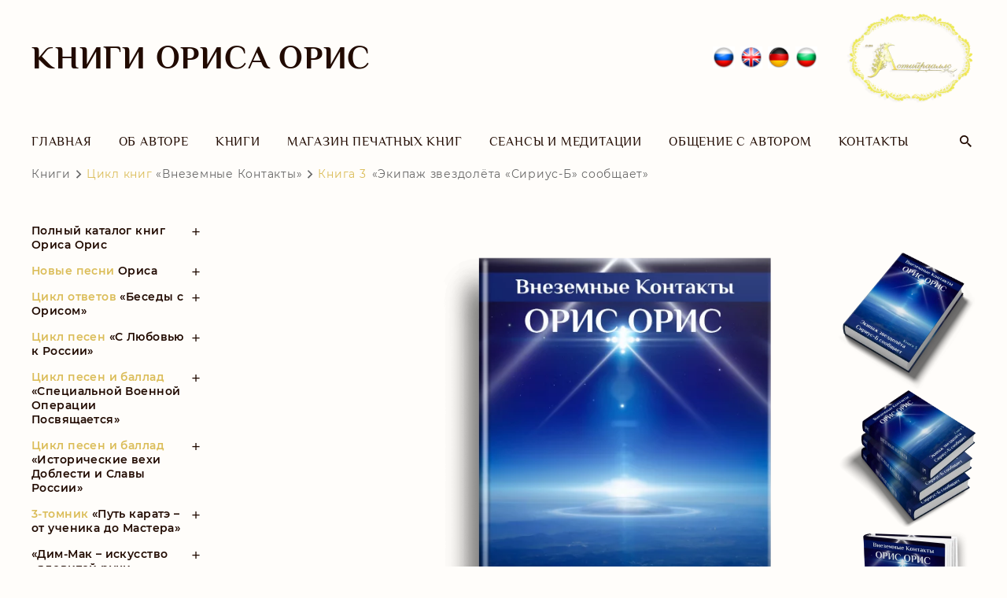

--- FILE ---
content_type: text/html; charset=UTF-8
request_url: https://orisoris.ru/knigi/kniga-3-jekipazh-zvezdoljota-sirius-b-soobshhaet/
body_size: 48000
content:

<!DOCTYPE html>
<html lang="ru" style="margin-top: 0!important;">
<head>
    <meta charset="utf-8">
    <meta name="viewport" content="width=device-width, initial-scale=1">
        <link rel="icon" href="https://orisoris.ru/favicon.ico" type="image/x-icon">
    <link rel="stylesheet" href="/wp-content/uploads/css-new/FancyBox-new.css">
    <link rel="apple-touch-icon" sizes="114x114" href="https://orisoris.ru/wp-content/themes/astiyraalls/assets/favicon/apple-touch-icon.png">
    <link rel="icon" type="image/png" sizes="32x32" href="https://orisoris.ru/wp-content/themes/astiyraalls/assets/favicon/favicon-32x32.png">
    <link rel="icon" type="image/png" sizes="16x16" href="https://orisoris.ru/wp-content/themes/astiyraalls/assets/favicon/favicon-16x16.png">
    <link rel="manifest" href="https://orisoris.ru/wp-content/themes/astiyraalls/assets/favicon/site.webmanifest">
    <link rel="mask-icon" href="https://orisoris.ru/wp-content/themes/astiyraalls/assets/favicon/safari-pinned-tab.svg" color="#d4c56c">
    <link rel="stylesheet" href="/wp-content/uploads/css-new/style.css">
    <meta name="msapplication-TileColor" content="#ffffff">
    <meta name="theme-color" content="#ffffff">

    <meta name="yandex-verification" content="48642b020ce4d43d" />
    <meta name="google-site-verification" content="GMS9yuXGzbGnvcoY-0GjWSTRQ2PVnMgcb3Tl01yT_Qg" />
    <!-- Yandex.Metrika counter -->
    <script type="text/javascript" >
        (function(m,e,t,r,i,k,a){m[i]=m[i]||function(){(m[i].a=m[i].a||[]).push(arguments)};
        m[i].l=1*new Date();k=e.createElement(t),a=e.getElementsByTagName(t)[0],k.async=1,k.src=r,a.parentNode.insertBefore(k,a)})
        (window, document, "script", "https://mc.yandex.ru/metrika/tag.js", "ym");

        ym(88263954, "init", {
            clickmap:true,
            trackLinks:true,
            accurateTrackBounce:true,
            webvisor:true
        });
    </script>
    <noscript><div><img src="https://mc.yandex.ru/watch/88263954" style="position:absolute; left:-9999px;" alt="" /></div></noscript>
    <!-- /Yandex.Metrika counter -->
    <script type="text/javascript">!function(){var t=document.createElement("script");t.type="text/javascript",t.async=!0,t.src='https://vk.com/js/api/openapi.js?169',t.onload=function(){VK.Retargeting.Init("VK-RTRG-1415682-dTjxY"),VK.Retargeting.Hit()},document.head.appendChild(t)}();</script><noscript><img src="https://vk.com/rtrg?p=VK-RTRG-1415682-dTjxY" style="position:fixed; left:-999px;" alt=""/></noscript>
    <!-- Meta Pixel Code -->
    <script>
        /*
        !function(f,b,e,v,n,t,s)
        {if(f.fbq)return;n=f.fbq=function(){n.callMethod?
        n.callMethod.apply(n,arguments):n.queue.push(arguments)};
        if(!f._fbq)f._fbq=n;n.push=n;n.loaded=!0;n.version='2.0';
        n.queue=[];t=b.createElement(e);t.async=!0;
        t.src=v;s=b.getElementsByTagName(e)[0];
        s.parentNode.insertBefore(t,s)}(window, document,'script',
        'https://connect.facebook.net/en_US/fbevents.js');
        fbq('init', '1184805855652039');
        fbq('track', 'PageView');
        */
    </script>
    <noscript>
    <!--	<img height="1" width="1" style="display:none" src="https://www.facebook.com/tr?id=1184805855652039&ev=PageView&noscript=1"/>-->
    </noscript>
    <!-- End Meta Pixel Code -->
    <title>Книга 3«Экипаж звездолёта «Сириус-Б» сообщает» &#8212; Книги Ориса Орис</title>
<meta name='robots' content='max-image-preview:large' />
	<style>img:is([sizes="auto" i], [sizes^="auto," i]) { contain-intrinsic-size: 3000px 1500px }</style>
	<link rel="alternate" type="application/rss+xml" title="Книги Ориса Орис &raquo; Лента комментариев к &laquo;Книга 3«Экипаж звездолёта «Сириус-Б» сообщает»&raquo;" href="https://orisoris.ru/knigi/kniga-3-jekipazh-zvezdoljota-sirius-b-soobshhaet/feed/" />
<script>
window._wpemojiSettings = {"baseUrl":"https:\/\/s.w.org\/images\/core\/emoji\/16.0.1\/72x72\/","ext":".png","svgUrl":"https:\/\/s.w.org\/images\/core\/emoji\/16.0.1\/svg\/","svgExt":".svg","source":{"concatemoji":"https:\/\/orisoris.ru\/wp-includes\/js\/wp-emoji-release.min.js?ver=6.8.3"}};
/*! This file is auto-generated */
!function(s,n){var o,i,e;function c(e){try{var t={supportTests:e,timestamp:(new Date).valueOf()};sessionStorage.setItem(o,JSON.stringify(t))}catch(e){}}function p(e,t,n){e.clearRect(0,0,e.canvas.width,e.canvas.height),e.fillText(t,0,0);var t=new Uint32Array(e.getImageData(0,0,e.canvas.width,e.canvas.height).data),a=(e.clearRect(0,0,e.canvas.width,e.canvas.height),e.fillText(n,0,0),new Uint32Array(e.getImageData(0,0,e.canvas.width,e.canvas.height).data));return t.every(function(e,t){return e===a[t]})}function u(e,t){e.clearRect(0,0,e.canvas.width,e.canvas.height),e.fillText(t,0,0);for(var n=e.getImageData(16,16,1,1),a=0;a<n.data.length;a++)if(0!==n.data[a])return!1;return!0}function f(e,t,n,a){switch(t){case"flag":return n(e,"\ud83c\udff3\ufe0f\u200d\u26a7\ufe0f","\ud83c\udff3\ufe0f\u200b\u26a7\ufe0f")?!1:!n(e,"\ud83c\udde8\ud83c\uddf6","\ud83c\udde8\u200b\ud83c\uddf6")&&!n(e,"\ud83c\udff4\udb40\udc67\udb40\udc62\udb40\udc65\udb40\udc6e\udb40\udc67\udb40\udc7f","\ud83c\udff4\u200b\udb40\udc67\u200b\udb40\udc62\u200b\udb40\udc65\u200b\udb40\udc6e\u200b\udb40\udc67\u200b\udb40\udc7f");case"emoji":return!a(e,"\ud83e\udedf")}return!1}function g(e,t,n,a){var r="undefined"!=typeof WorkerGlobalScope&&self instanceof WorkerGlobalScope?new OffscreenCanvas(300,150):s.createElement("canvas"),o=r.getContext("2d",{willReadFrequently:!0}),i=(o.textBaseline="top",o.font="600 32px Arial",{});return e.forEach(function(e){i[e]=t(o,e,n,a)}),i}function t(e){var t=s.createElement("script");t.src=e,t.defer=!0,s.head.appendChild(t)}"undefined"!=typeof Promise&&(o="wpEmojiSettingsSupports",i=["flag","emoji"],n.supports={everything:!0,everythingExceptFlag:!0},e=new Promise(function(e){s.addEventListener("DOMContentLoaded",e,{once:!0})}),new Promise(function(t){var n=function(){try{var e=JSON.parse(sessionStorage.getItem(o));if("object"==typeof e&&"number"==typeof e.timestamp&&(new Date).valueOf()<e.timestamp+604800&&"object"==typeof e.supportTests)return e.supportTests}catch(e){}return null}();if(!n){if("undefined"!=typeof Worker&&"undefined"!=typeof OffscreenCanvas&&"undefined"!=typeof URL&&URL.createObjectURL&&"undefined"!=typeof Blob)try{var e="postMessage("+g.toString()+"("+[JSON.stringify(i),f.toString(),p.toString(),u.toString()].join(",")+"));",a=new Blob([e],{type:"text/javascript"}),r=new Worker(URL.createObjectURL(a),{name:"wpTestEmojiSupports"});return void(r.onmessage=function(e){c(n=e.data),r.terminate(),t(n)})}catch(e){}c(n=g(i,f,p,u))}t(n)}).then(function(e){for(var t in e)n.supports[t]=e[t],n.supports.everything=n.supports.everything&&n.supports[t],"flag"!==t&&(n.supports.everythingExceptFlag=n.supports.everythingExceptFlag&&n.supports[t]);n.supports.everythingExceptFlag=n.supports.everythingExceptFlag&&!n.supports.flag,n.DOMReady=!1,n.readyCallback=function(){n.DOMReady=!0}}).then(function(){return e}).then(function(){var e;n.supports.everything||(n.readyCallback(),(e=n.source||{}).concatemoji?t(e.concatemoji):e.wpemoji&&e.twemoji&&(t(e.twemoji),t(e.wpemoji)))}))}((window,document),window._wpemojiSettings);
</script>
<style id='wp-emoji-styles-inline-css'>

	img.wp-smiley, img.emoji {
		display: inline !important;
		border: none !important;
		box-shadow: none !important;
		height: 1em !important;
		width: 1em !important;
		margin: 0 0.07em !important;
		vertical-align: -0.1em !important;
		background: none !important;
		padding: 0 !important;
	}
</style>
<link rel='stylesheet' id='wp-block-library-css' href='https://orisoris.ru/wp-includes/css/dist/block-library/style.min.css?ver=6.8.3' media='all' />
<style id='classic-theme-styles-inline-css'>
/*! This file is auto-generated */
.wp-block-button__link{color:#fff;background-color:#32373c;border-radius:9999px;box-shadow:none;text-decoration:none;padding:calc(.667em + 2px) calc(1.333em + 2px);font-size:1.125em}.wp-block-file__button{background:#32373c;color:#fff;text-decoration:none}
</style>
<style id='presto-player-popup-trigger-style-inline-css'>
:where(.wp-block-presto-player-popup-trigger) {
  /* reduce specificity */
  display: grid;
  gap: 1rem;
  cursor: pointer;
}

/* Play icon overlay for popup image trigger variation */
:where(.presto-popup-image-trigger) {
  position: relative;
  cursor: pointer;
}

:where(.presto-popup-image-trigger)::before {
  content: "";
  position: absolute;
  top: 50%;
  left: 50%;
  transform: translate(-50%, -50%);
  width: 48px;
  height: 48px;
  background-image: url("/wp-content/plugins/presto-player/src/admin/blocks/blocks/popup-trigger/../../../../../img/play-button.svg");
  background-size: contain;
  background-repeat: no-repeat;
  background-position: center;
  z-index: 10;
  pointer-events: none;
}

:where(.presto-popup-image-trigger img) {
  display: block;
  width: 100%;
  height: auto;
  filter: brightness(0.5);
}
</style>
<style id='presto-player-popup-media-style-inline-css'>
.wp-block-presto-player-popup.is-selected .wp-block-presto-player-popup-media {
  display: initial;
}

.wp-block-presto-player-popup.has-child-selected .wp-block-presto-player-popup-media {
  display: initial;
}

.presto-popup__overlay {
  position: fixed;
  top: 0;
  left: 0;
  z-index: 100000;
  overflow: hidden;
  width: 100%;
  height: 100vh;
  box-sizing: border-box;
  padding: 0 5%;
  visibility: hidden;
  opacity: 0;
  display: flex;
  align-items: center;
  justify-content: center;
  transition:
    opacity 0.2s ease,
    visibility 0.2s ease;

  --presto-popup-media-width: 1280px;
  --presto-popup-background-color: rgba(0, 0, 0, 0.917);
}

.presto-popup--active {
  visibility: visible;
  opacity: 1;
}

.presto-popup--active .presto-popup__content {
  transform: scale(1);
}

.presto-popup__content {
  position: relative;
  z-index: 9999999999;
  width: 100%;
  max-width: var(--presto-popup-media-width);
  transform: scale(0.9);
  transition: transform 0.2s ease;
}

.presto-popup__close-button {
  position: absolute;
  top: calc(env(safe-area-inset-top) + 16px);
  right: calc(env(safe-area-inset-right) + 16px);
  padding: 0;
  cursor: pointer;
  z-index: 5000000;
  min-width: 24px;
  min-height: 24px;
  width: 24px;
  height: 24px;
  display: flex;
  align-items: center;
  justify-content: center;
  border: none;
  background: none;
  box-shadow: none;
  transition: opacity 0.2s ease;
}

.presto-popup__close-button:hover,
.presto-popup__close-button:focus {
  opacity: 0.8;
  background: none;
  border: none;
}

.presto-popup__close-button:not(:hover):not(:active):not(.has-background) {
  background: none;
  border: none;
}

.presto-popup__close-button svg {
  width: 24px;
  height: 24px;
  fill: white;
}

.presto-popup__scrim {
  width: 100%;
  height: 100%;
  position: absolute;
  z-index: 2000000;
  background-color: var(--presto-popup-background-color, rgb(255, 255, 255));
}

.presto-popup__speak {
  position: absolute;
  width: 1px;
  height: 1px;
  padding: 0;
  margin: -1px;
  overflow: hidden;
  clip: rect(0, 0, 0, 0);
  white-space: nowrap;
  border: 0;
}
</style>
<style id='global-styles-inline-css'>
:root{--wp--preset--aspect-ratio--square: 1;--wp--preset--aspect-ratio--4-3: 4/3;--wp--preset--aspect-ratio--3-4: 3/4;--wp--preset--aspect-ratio--3-2: 3/2;--wp--preset--aspect-ratio--2-3: 2/3;--wp--preset--aspect-ratio--16-9: 16/9;--wp--preset--aspect-ratio--9-16: 9/16;--wp--preset--color--black: #000000;--wp--preset--color--cyan-bluish-gray: #abb8c3;--wp--preset--color--white: #ffffff;--wp--preset--color--pale-pink: #f78da7;--wp--preset--color--vivid-red: #cf2e2e;--wp--preset--color--luminous-vivid-orange: #ff6900;--wp--preset--color--luminous-vivid-amber: #fcb900;--wp--preset--color--light-green-cyan: #7bdcb5;--wp--preset--color--vivid-green-cyan: #00d084;--wp--preset--color--pale-cyan-blue: #8ed1fc;--wp--preset--color--vivid-cyan-blue: #0693e3;--wp--preset--color--vivid-purple: #9b51e0;--wp--preset--gradient--vivid-cyan-blue-to-vivid-purple: linear-gradient(135deg,rgba(6,147,227,1) 0%,rgb(155,81,224) 100%);--wp--preset--gradient--light-green-cyan-to-vivid-green-cyan: linear-gradient(135deg,rgb(122,220,180) 0%,rgb(0,208,130) 100%);--wp--preset--gradient--luminous-vivid-amber-to-luminous-vivid-orange: linear-gradient(135deg,rgba(252,185,0,1) 0%,rgba(255,105,0,1) 100%);--wp--preset--gradient--luminous-vivid-orange-to-vivid-red: linear-gradient(135deg,rgba(255,105,0,1) 0%,rgb(207,46,46) 100%);--wp--preset--gradient--very-light-gray-to-cyan-bluish-gray: linear-gradient(135deg,rgb(238,238,238) 0%,rgb(169,184,195) 100%);--wp--preset--gradient--cool-to-warm-spectrum: linear-gradient(135deg,rgb(74,234,220) 0%,rgb(151,120,209) 20%,rgb(207,42,186) 40%,rgb(238,44,130) 60%,rgb(251,105,98) 80%,rgb(254,248,76) 100%);--wp--preset--gradient--blush-light-purple: linear-gradient(135deg,rgb(255,206,236) 0%,rgb(152,150,240) 100%);--wp--preset--gradient--blush-bordeaux: linear-gradient(135deg,rgb(254,205,165) 0%,rgb(254,45,45) 50%,rgb(107,0,62) 100%);--wp--preset--gradient--luminous-dusk: linear-gradient(135deg,rgb(255,203,112) 0%,rgb(199,81,192) 50%,rgb(65,88,208) 100%);--wp--preset--gradient--pale-ocean: linear-gradient(135deg,rgb(255,245,203) 0%,rgb(182,227,212) 50%,rgb(51,167,181) 100%);--wp--preset--gradient--electric-grass: linear-gradient(135deg,rgb(202,248,128) 0%,rgb(113,206,126) 100%);--wp--preset--gradient--midnight: linear-gradient(135deg,rgb(2,3,129) 0%,rgb(40,116,252) 100%);--wp--preset--font-size--small: 13px;--wp--preset--font-size--medium: 20px;--wp--preset--font-size--large: 36px;--wp--preset--font-size--x-large: 42px;--wp--preset--spacing--20: 0.44rem;--wp--preset--spacing--30: 0.67rem;--wp--preset--spacing--40: 1rem;--wp--preset--spacing--50: 1.5rem;--wp--preset--spacing--60: 2.25rem;--wp--preset--spacing--70: 3.38rem;--wp--preset--spacing--80: 5.06rem;--wp--preset--shadow--natural: 6px 6px 9px rgba(0, 0, 0, 0.2);--wp--preset--shadow--deep: 12px 12px 50px rgba(0, 0, 0, 0.4);--wp--preset--shadow--sharp: 6px 6px 0px rgba(0, 0, 0, 0.2);--wp--preset--shadow--outlined: 6px 6px 0px -3px rgba(255, 255, 255, 1), 6px 6px rgba(0, 0, 0, 1);--wp--preset--shadow--crisp: 6px 6px 0px rgba(0, 0, 0, 1);}:root :where(.is-layout-flow) > :first-child{margin-block-start: 0;}:root :where(.is-layout-flow) > :last-child{margin-block-end: 0;}:root :where(.is-layout-flow) > *{margin-block-start: 24px;margin-block-end: 0;}:root :where(.is-layout-constrained) > :first-child{margin-block-start: 0;}:root :where(.is-layout-constrained) > :last-child{margin-block-end: 0;}:root :where(.is-layout-constrained) > *{margin-block-start: 24px;margin-block-end: 0;}:root :where(.is-layout-flex){gap: 24px;}:root :where(.is-layout-grid){gap: 24px;}body .is-layout-flex{display: flex;}.is-layout-flex{flex-wrap: wrap;align-items: center;}.is-layout-flex > :is(*, div){margin: 0;}body .is-layout-grid{display: grid;}.is-layout-grid > :is(*, div){margin: 0;}.has-black-color{color: var(--wp--preset--color--black) !important;}.has-cyan-bluish-gray-color{color: var(--wp--preset--color--cyan-bluish-gray) !important;}.has-white-color{color: var(--wp--preset--color--white) !important;}.has-pale-pink-color{color: var(--wp--preset--color--pale-pink) !important;}.has-vivid-red-color{color: var(--wp--preset--color--vivid-red) !important;}.has-luminous-vivid-orange-color{color: var(--wp--preset--color--luminous-vivid-orange) !important;}.has-luminous-vivid-amber-color{color: var(--wp--preset--color--luminous-vivid-amber) !important;}.has-light-green-cyan-color{color: var(--wp--preset--color--light-green-cyan) !important;}.has-vivid-green-cyan-color{color: var(--wp--preset--color--vivid-green-cyan) !important;}.has-pale-cyan-blue-color{color: var(--wp--preset--color--pale-cyan-blue) !important;}.has-vivid-cyan-blue-color{color: var(--wp--preset--color--vivid-cyan-blue) !important;}.has-vivid-purple-color{color: var(--wp--preset--color--vivid-purple) !important;}.has-black-background-color{background-color: var(--wp--preset--color--black) !important;}.has-cyan-bluish-gray-background-color{background-color: var(--wp--preset--color--cyan-bluish-gray) !important;}.has-white-background-color{background-color: var(--wp--preset--color--white) !important;}.has-pale-pink-background-color{background-color: var(--wp--preset--color--pale-pink) !important;}.has-vivid-red-background-color{background-color: var(--wp--preset--color--vivid-red) !important;}.has-luminous-vivid-orange-background-color{background-color: var(--wp--preset--color--luminous-vivid-orange) !important;}.has-luminous-vivid-amber-background-color{background-color: var(--wp--preset--color--luminous-vivid-amber) !important;}.has-light-green-cyan-background-color{background-color: var(--wp--preset--color--light-green-cyan) !important;}.has-vivid-green-cyan-background-color{background-color: var(--wp--preset--color--vivid-green-cyan) !important;}.has-pale-cyan-blue-background-color{background-color: var(--wp--preset--color--pale-cyan-blue) !important;}.has-vivid-cyan-blue-background-color{background-color: var(--wp--preset--color--vivid-cyan-blue) !important;}.has-vivid-purple-background-color{background-color: var(--wp--preset--color--vivid-purple) !important;}.has-black-border-color{border-color: var(--wp--preset--color--black) !important;}.has-cyan-bluish-gray-border-color{border-color: var(--wp--preset--color--cyan-bluish-gray) !important;}.has-white-border-color{border-color: var(--wp--preset--color--white) !important;}.has-pale-pink-border-color{border-color: var(--wp--preset--color--pale-pink) !important;}.has-vivid-red-border-color{border-color: var(--wp--preset--color--vivid-red) !important;}.has-luminous-vivid-orange-border-color{border-color: var(--wp--preset--color--luminous-vivid-orange) !important;}.has-luminous-vivid-amber-border-color{border-color: var(--wp--preset--color--luminous-vivid-amber) !important;}.has-light-green-cyan-border-color{border-color: var(--wp--preset--color--light-green-cyan) !important;}.has-vivid-green-cyan-border-color{border-color: var(--wp--preset--color--vivid-green-cyan) !important;}.has-pale-cyan-blue-border-color{border-color: var(--wp--preset--color--pale-cyan-blue) !important;}.has-vivid-cyan-blue-border-color{border-color: var(--wp--preset--color--vivid-cyan-blue) !important;}.has-vivid-purple-border-color{border-color: var(--wp--preset--color--vivid-purple) !important;}.has-vivid-cyan-blue-to-vivid-purple-gradient-background{background: var(--wp--preset--gradient--vivid-cyan-blue-to-vivid-purple) !important;}.has-light-green-cyan-to-vivid-green-cyan-gradient-background{background: var(--wp--preset--gradient--light-green-cyan-to-vivid-green-cyan) !important;}.has-luminous-vivid-amber-to-luminous-vivid-orange-gradient-background{background: var(--wp--preset--gradient--luminous-vivid-amber-to-luminous-vivid-orange) !important;}.has-luminous-vivid-orange-to-vivid-red-gradient-background{background: var(--wp--preset--gradient--luminous-vivid-orange-to-vivid-red) !important;}.has-very-light-gray-to-cyan-bluish-gray-gradient-background{background: var(--wp--preset--gradient--very-light-gray-to-cyan-bluish-gray) !important;}.has-cool-to-warm-spectrum-gradient-background{background: var(--wp--preset--gradient--cool-to-warm-spectrum) !important;}.has-blush-light-purple-gradient-background{background: var(--wp--preset--gradient--blush-light-purple) !important;}.has-blush-bordeaux-gradient-background{background: var(--wp--preset--gradient--blush-bordeaux) !important;}.has-luminous-dusk-gradient-background{background: var(--wp--preset--gradient--luminous-dusk) !important;}.has-pale-ocean-gradient-background{background: var(--wp--preset--gradient--pale-ocean) !important;}.has-electric-grass-gradient-background{background: var(--wp--preset--gradient--electric-grass) !important;}.has-midnight-gradient-background{background: var(--wp--preset--gradient--midnight) !important;}.has-small-font-size{font-size: var(--wp--preset--font-size--small) !important;}.has-medium-font-size{font-size: var(--wp--preset--font-size--medium) !important;}.has-large-font-size{font-size: var(--wp--preset--font-size--large) !important;}.has-x-large-font-size{font-size: var(--wp--preset--font-size--x-large) !important;}
:root :where(.wp-block-pullquote){font-size: 1.5em;line-height: 1.6;}
</style>
<link rel='stylesheet' id='anycomment-styles-css' href='https://orisoris.ru/wp-content/plugins/anycomment/static/css/main.min.css?ver=9b87b6e21a74caabf02f75b28bb0fb66' media='all' />
<link rel='stylesheet' id='fluent-form-styles-css' href='https://orisoris.ru/wp-content/plugins/fluentform/assets/css/fluent-forms-public.css?ver=6.1.4' media='all' />
<link rel='stylesheet' id='fluentform-public-default-css' href='https://orisoris.ru/wp-content/plugins/fluentform/assets/css/fluentform-public-default.css?ver=6.1.4' media='all' />
<link rel='stylesheet' id='theme.css-css' href='https://orisoris.ru/wp-content/plugins/popup-builder/public/css/theme.css?ver=4.4.0' media='all' />
<link rel='stylesheet' id='woocommerce-layout-css' href='https://orisoris.ru/wp-content/plugins/woocommerce/assets/css/woocommerce-layout.css?ver=10.2.3' media='all' />
<link rel='stylesheet' id='woocommerce-smallscreen-css' href='https://orisoris.ru/wp-content/plugins/woocommerce/assets/css/woocommerce-smallscreen.css?ver=10.2.3' media='only screen and (max-width: 768px)' />
<link rel='stylesheet' id='woocommerce-general-css' href='https://orisoris.ru/wp-content/plugins/woocommerce/assets/css/woocommerce.css?ver=10.2.3' media='all' />
<style id='woocommerce-inline-inline-css'>
.woocommerce form .form-row .required { visibility: visible; }
</style>
<link rel='stylesheet' id='wp-ulike-css' href='https://orisoris.ru/wp-content/plugins/wp-ulike/assets/css/wp-ulike.min.css?ver=4.7.11' media='all' />
<link rel='stylesheet' id='wp-ulike-custom-css' href='https://orisoris.ru/wp-content/uploads/wp-ulike/custom.css?ver=4.7.11' media='all' />
<link rel='stylesheet' id='brands-styles-css' href='https://orisoris.ru/wp-content/plugins/woocommerce/assets/css/brands.css?ver=10.2.3' media='all' />
<link rel='stylesheet' id='style-css' href='https://orisoris.ru/wp-content/themes/astiyraalls/style.css?ver=6.8.3' media='all' />
<link rel='stylesheet' id='style-reset-css' href='https://orisoris.ru/wp-content/themes/astiyraalls/assets/css/reset.css?ver=6.8.3' media='all' />
<link rel='stylesheet' id='style-Philosopher-css' href='https://orisoris.ru/wp-content/themes/astiyraalls/assets/fonts/Philosopher/stylesheet.css?ver=6.8.3' media='all' />
<link rel='stylesheet' id='style-Montserrat-css' href='https://orisoris.ru/wp-content/themes/astiyraalls/assets/fonts/Montserrat/stylesheet.css?ver=6.8.3' media='all' />
<link rel='stylesheet' id='style-main-css' href='https://orisoris.ru/wp-content/themes/astiyraalls/assets/css/main.css?v=271025&#038;ver=6.8.3' media='all' />
<link rel='stylesheet' id='style-media-css' href='https://orisoris.ru/wp-content/themes/astiyraalls/assets/css/media.css?v=26072024&#038;ver=6.8.3' media='all' />
<link rel='stylesheet' id='style-scrollbar-css' href='https://orisoris.ru/wp-content/themes/astiyraalls/assets/libs/scrollbar/jquery.scrollbar.css?ver=6.8.3' media='all' />
<link rel='stylesheet' id='style-slick-lightbox-css' href='https://orisoris.ru/wp-content/themes/astiyraalls/assets/libs/slick-lightbox.css?ver=6.8.3' media='all' />
<link rel='stylesheet' id='slick_css-css' href='https://orisoris.ru/wp-content/plugins/dd-lastviewed/css/slick.css?ver=6.8.3' media='all' />
<script src="https://orisoris.ru/wp-includes/js/jquery/jquery.min.js?ver=3.7.1" id="jquery-core-js"></script>
<script src="https://orisoris.ru/wp-includes/js/jquery/jquery-migrate.min.js?ver=3.4.1" id="jquery-migrate-js"></script>
<script id="3d-flip-book-client-locale-loader-js-extra">
var FB3D_CLIENT_LOCALE = {"ajaxurl":"https:\/\/orisoris.ru\/wp-admin\/admin-ajax.php","dictionary":{"Table of contents":"Table of contents","Close":"Close","Bookmarks":"Bookmarks","Thumbnails":"Thumbnails","Search":"Search","Share":"Share","Facebook":"Facebook","Twitter":"Twitter","Email":"Email","Play":"Play","Previous page":"Previous page","Next page":"Next page","Zoom in":"Zoom in","Zoom out":"Zoom out","Fit view":"Fit view","Auto play":"Auto play","Full screen":"Full screen","More":"More","Smart pan":"Smart pan","Single page":"Single page","Sounds":"Sounds","Stats":"Stats","Print":"Print","Download":"Download","Goto first page":"Goto first page","Goto last page":"Goto last page"},"images":"https:\/\/orisoris.ru\/wp-content\/plugins\/interactive-3d-flipbook-powered-physics-engine\/assets\/images\/","jsData":{"urls":[],"posts":{"ids_mis":[],"ids":[]},"pages":[],"firstPages":[],"bookCtrlProps":[],"bookTemplates":[]},"key":"3d-flip-book","pdfJS":{"pdfJsLib":"https:\/\/orisoris.ru\/wp-content\/plugins\/interactive-3d-flipbook-powered-physics-engine\/assets\/js\/pdf.min.js?ver=4.3.136","pdfJsWorker":"https:\/\/orisoris.ru\/wp-content\/plugins\/interactive-3d-flipbook-powered-physics-engine\/assets\/js\/pdf.worker.js?ver=4.3.136","stablePdfJsLib":"https:\/\/orisoris.ru\/wp-content\/plugins\/interactive-3d-flipbook-powered-physics-engine\/assets\/js\/stable\/pdf.min.js?ver=2.5.207","stablePdfJsWorker":"https:\/\/orisoris.ru\/wp-content\/plugins\/interactive-3d-flipbook-powered-physics-engine\/assets\/js\/stable\/pdf.worker.js?ver=2.5.207","pdfJsCMapUrl":"https:\/\/orisoris.ru\/wp-content\/plugins\/interactive-3d-flipbook-powered-physics-engine\/assets\/cmaps\/"},"cacheurl":"https:\/\/orisoris.ru\/wp-content\/uploads\/3d-flip-book\/cache\/","pluginsurl":"https:\/\/orisoris.ru\/wp-content\/plugins\/","pluginurl":"https:\/\/orisoris.ru\/wp-content\/plugins\/interactive-3d-flipbook-powered-physics-engine\/","thumbnailSize":{"width":"150","height":"150"},"version":"1.16.16"};
</script>
<script src="https://orisoris.ru/wp-content/plugins/interactive-3d-flipbook-powered-physics-engine/assets/js/client-locale-loader.js?ver=1.16.16" id="3d-flip-book-client-locale-loader-js" async data-wp-strategy="async"></script>
<script id="Popup.js-js-before">
var sgpbPublicUrl = "https:\/\/orisoris.ru\/wp-content\/plugins\/popup-builder\/public\/";
var SGPB_JS_LOCALIZATION = {"imageSupportAlertMessage":"\u041f\u043e\u0434\u0434\u0435\u0440\u0436\u0438\u0432\u0430\u044e\u0442\u0441\u044f \u0442\u043e\u043b\u044c\u043a\u043e \u0444\u0430\u0439\u043b\u044b \u0438\u0437\u043e\u0431\u0440\u0430\u0436\u0435\u043d\u0438\u0439","pdfSupportAlertMessage":"Only pdf files supported","areYouSure":"\u0412\u044b \u0443\u0432\u0435\u0440\u0435\u043d\u044b?","addButtonSpinner":"L","audioSupportAlertMessage":"\u041f\u043e\u0434\u0434\u0435\u0440\u0436\u0438\u0432\u0430\u044e\u0442\u0441\u044f \u0442\u043e\u043b\u044c\u043a\u043e \u0430\u0443\u0434\u0438\u043e\u0444\u0430\u0439\u043b\u044b (\u043d\u0430\u043f\u0440.: mp3, wav, m4a, ogg)","publishPopupBeforeElementor":"\u041e\u043f\u0443\u0431\u043b\u0438\u043a\u0443\u0439\u0442\u0435 \u0432\u0441\u043f\u043b\u044b\u0432\u0430\u044e\u0449\u0435\u0435 \u043e\u043a\u043d\u043e, \u043f\u0440\u0435\u0436\u0434\u0435 \u0447\u0435\u043c \u043d\u0430\u0447\u0430\u0442\u044c \u0438\u0441\u043f\u043e\u043b\u044c\u0437\u043e\u0432\u0430\u0442\u044c \u0441 \u043d\u0438\u043c Elementor!","publishPopupBeforeDivi":"\u041e\u043f\u0443\u0431\u043b\u0438\u043a\u0443\u0439\u0442\u0435 \u0432\u0441\u043f\u043b\u044b\u0432\u0430\u044e\u0449\u0435\u0435 \u043e\u043a\u043d\u043e, \u043f\u0440\u0435\u0436\u0434\u0435 \u0447\u0435\u043c \u043d\u0430\u0447\u0430\u0442\u044c \u0438\u0441\u043f\u043e\u043b\u044c\u0437\u043e\u0432\u0430\u0442\u044c \u0441 \u043d\u0438\u043c Divi Builder!","closeButtonAltText":"\u0417\u0430\u043a\u0440\u044b\u0442\u044c"};
</script>
<script src="https://orisoris.ru/wp-content/plugins/popup-builder/public/js/Popup.js?ver=4.4.0" id="Popup.js-js"></script>
<script src="https://orisoris.ru/wp-content/plugins/popup-builder/public/js/PopupConfig.js?ver=4.4.0" id="PopupConfig.js-js"></script>
<script id="PopupBuilder.js-js-before">
var SGPB_POPUP_PARAMS = {"popupTypeAgeRestriction":"ageRestriction","defaultThemeImages":{"1":"https:\/\/orisoris.ru\/wp-content\/plugins\/popup-builder\/public\/img\/theme_1\/close.png","2":"https:\/\/orisoris.ru\/wp-content\/plugins\/popup-builder\/public\/img\/theme_2\/close.png","3":"https:\/\/orisoris.ru\/wp-content\/plugins\/popup-builder\/public\/img\/theme_3\/close.png","5":"https:\/\/orisoris.ru\/wp-content\/plugins\/popup-builder\/public\/img\/theme_5\/close.png","6":"https:\/\/orisoris.ru\/wp-content\/plugins\/popup-builder\/public\/img\/theme_6\/close.png"},"homePageUrl":"https:\/\/orisoris.ru\/","isPreview":false,"convertedIdsReverse":[],"dontShowPopupExpireTime":365,"conditionalJsClasses":[],"disableAnalyticsGeneral":false};
var SGPB_JS_PACKAGES = {"packages":{"current":1,"free":1,"silver":2,"gold":3,"platinum":4},"extensions":{"geo-targeting":false,"advanced-closing":false}};
var SGPB_JS_PARAMS = {"ajaxUrl":"https:\/\/orisoris.ru\/wp-admin\/admin-ajax.php","nonce":"0d59307574"};
</script>
<script src="https://orisoris.ru/wp-content/plugins/popup-builder/public/js/PopupBuilder.js?ver=4.4.0" id="PopupBuilder.js-js"></script>
<script src="https://orisoris.ru/wp-content/plugins/woocommerce/assets/js/jquery-blockui/jquery.blockUI.min.js?ver=2.7.0-wc.10.2.3" id="jquery-blockui-js" defer data-wp-strategy="defer"></script>
<script id="wc-add-to-cart-js-extra">
var wc_add_to_cart_params = {"ajax_url":"\/wp-admin\/admin-ajax.php","wc_ajax_url":"\/?wc-ajax=%%endpoint%%","i18n_view_cart":"\u041f\u0440\u043e\u0441\u043c\u043e\u0442\u0440 \u043a\u043e\u0440\u0437\u0438\u043d\u044b","cart_url":"https:\/\/orisoris.ru\/cart\/","is_cart":"","cart_redirect_after_add":"no"};
</script>
<script src="https://orisoris.ru/wp-content/plugins/woocommerce/assets/js/frontend/add-to-cart.min.js?ver=10.2.3" id="wc-add-to-cart-js" defer data-wp-strategy="defer"></script>
<script src="https://orisoris.ru/wp-content/plugins/woocommerce/assets/js/js-cookie/js.cookie.min.js?ver=2.1.4-wc.10.2.3" id="js-cookie-js" defer data-wp-strategy="defer"></script>
<script id="woocommerce-js-extra">
var woocommerce_params = {"ajax_url":"\/wp-admin\/admin-ajax.php","wc_ajax_url":"\/?wc-ajax=%%endpoint%%","i18n_password_show":"\u041f\u043e\u043a\u0430\u0437\u0430\u0442\u044c \u043f\u0430\u0440\u043e\u043b\u044c","i18n_password_hide":"\u0421\u043a\u0440\u044b\u0442\u044c \u043f\u0430\u0440\u043e\u043b\u044c"};
</script>
<script src="https://orisoris.ru/wp-content/plugins/woocommerce/assets/js/frontend/woocommerce.min.js?ver=10.2.3" id="woocommerce-js" defer data-wp-strategy="defer"></script>
<link rel="https://api.w.org/" href="https://orisoris.ru/wp-json/" /><link rel="EditURI" type="application/rsd+xml" title="RSD" href="https://orisoris.ru/xmlrpc.php?rsd" />
<meta name="generator" content="WordPress 6.8.3" />
<meta name="generator" content="WooCommerce 10.2.3" />
<link rel="canonical" href="https://orisoris.ru/knigi/kniga-3-jekipazh-zvezdoljota-sirius-b-soobshhaet/" />
<link rel='shortlink' href='https://orisoris.ru/?p=328' />
<link rel="alternate" title="oEmbed (JSON)" type="application/json+oembed" href="https://orisoris.ru/wp-json/oembed/1.0/embed?url=https%3A%2F%2Forisoris.ru%2Fknigi%2Fkniga-3-jekipazh-zvezdoljota-sirius-b-soobshhaet%2F" />
<link rel="alternate" title="oEmbed (XML)" type="text/xml+oembed" href="https://orisoris.ru/wp-json/oembed/1.0/embed?url=https%3A%2F%2Forisoris.ru%2Fknigi%2Fkniga-3-jekipazh-zvezdoljota-sirius-b-soobshhaet%2F&#038;format=xml" />
<script id="dzsap-main-settings" class="dzsap-main-settings" type="application/json">{"dzsap_site_url":"https:\/\/orisoris.ru\/","pluginurl":"https:\/\/orisoris.ru\/wp-content\/plugins\/dzs-zoomsounds\/audioplayer\/","dzsap_curr_user":0,"version":"6.91","view_replace_audio_shortcode":"off","ajax_url":"https:\/\/orisoris.ru\/wp-admin\/admin-ajax.php","action_received_time_total":"send_total_time"}</script>	<noscript><style>.woocommerce-product-gallery{ opacity: 1 !important; }</style></noscript>
	<!-- Yandex.Metrika counter by Yandex Metrica Plugin -->
<script type="text/javascript" >
    (function(m,e,t,r,i,k,a){m[i]=m[i]||function(){(m[i].a=m[i].a||[]).push(arguments)};
        m[i].l=1*new Date();k=e.createElement(t),a=e.getElementsByTagName(t)[0],k.async=1,k.src=r,a.parentNode.insertBefore(k,a)})
    (window, document, "script", "https://mc.yandex.ru/metrika/tag.js", "ym");

    ym(88263954, "init", {
        id:88263954,
        clickmap:true,
        trackLinks:true,
        accurateTrackBounce:false,
        webvisor:true,
	        });
</script>
<noscript><div><img src="https://mc.yandex.ru/watch/88263954" style="position:absolute; left:-9999px;" alt="" /></div></noscript>
<!-- /Yandex.Metrika counter -->
    <script src="/wp-content/uploads/js-new/jquery.min.js"></script>
    <script src="/wp-content/themes/astiyraalls/assets/js/jquery.scrollintoview.min.js"></script>
</head>

<body >
        <div class="overlay"></div>
    <header class="header">
        <div class="overlay"></div>
        <div class="container">
            <div class="header__top">
                <button class="header__burder burder">
                    <img src="https://orisoris.ru/wp-content/themes/astiyraalls/assets/img/burger.svg" alt="" class="svg">
                </button>
                <div class="header__author">
                                            <a href="/">
                            <h2  class="header__title header__title_hidden title-h1">КНИГИ ОРИСА ОРИС</h2>
                        </a>
                                    </div>

                                    <div class="header__lang">
                        <a class="ru" href="https://orisoris.ru/">
                            <img src="https://orisoris.ru/wp-content/uploads/2022/05/ru.jpg" alt="ru" class="ru">
                        </a>
                        <a class="en" href="https://orisoris.ru/en/">
                            <img src="https://orisoris.ru/wp-content/uploads/2022/05/en.jpg" alt="en" class="en">
                        </a>
                        <a class="de" href="https://orisoris.ru/de/">
                            <img src="https://orisoris.ru/wp-content/uploads/2022/05/de.jpg" alt="de" class="de">
                        </a>
                        <a class="bg" href="https://orisoris.ru/bg/">
                            <img src="https://orisoris.ru/wp-content/uploads/2022/05/bg.jpg" alt="bg" class="bg">
                        </a>
                    </div>

                    <a class="header__logo" href="/">
                        <img width="200" height="141" src="https://orisoris.ru/wp-content/uploads/2024/04/лого-rus-with-circle-gold-with-shadow_5-200x141.webp" class="attachment-logo size-logo" alt="" decoding="async" loading="lazy" srcset="https://orisoris.ru/wp-content/uploads/2024/04/лого-rus-with-circle-gold-with-shadow_5-200x141.webp 200w, https://orisoris.ru/wp-content/uploads/2024/04/лого-rus-with-circle-gold-with-shadow_5-450x318.webp 450w, https://orisoris.ru/wp-content/uploads/2024/04/лого-rus-with-circle-gold-with-shadow_5-700x495.webp 700w, https://orisoris.ru/wp-content/uploads/2024/04/лого-rus-with-circle-gold-with-shadow_5.webp 820w" sizes="auto, (max-width: 200px) 100vw, 200px" />                    </a>
                            </div>
             
            <div class="header__menu-mob">
                <nav class="header__nav">
                    <ul id="menu-menu-1" class="header__menu menu"><li id="menu-item-170" class="menu-item menu-item-type-post_type menu-item-object-page menu-item-home menu-item-170"><a href="https://orisoris.ru/">Главная</a></li>
<li id="menu-item-173" class="menu-item menu-item-type-post_type menu-item-object-page menu-item-173"><a href="https://orisoris.ru/ob-avtore/">Об авторе</a></li>
<li id="menu-item-171" class="menu-item menu-item-type-post_type menu-item-object-page menu-item-171"><a href="https://orisoris.ru/knigi/">Книги</a></li>
<li id="menu-item-13425" class="menu-item menu-item-type-post_type menu-item-object-page menu-item-13425"><a href="https://orisoris.ru/shop/">Магазин печатных книг</a></li>
<li id="menu-item-14115" class="menu-item menu-item-type-custom menu-item-object-custom menu-item-14115"><a href="/product-category/seansy/">Сеансы и Медитации</a></li>
<li id="menu-item-208" class="menu-item menu-item-type-post_type menu-item-object-page menu-item-208"><a href="https://orisoris.ru/obshhenie-s-avtorom/">Общение с автором</a></li>
<li id="menu-item-172" class="menu-item menu-item-type-post_type menu-item-object-page menu-item-172"><a href="https://orisoris.ru/kontakty/">Контакты</a></li>
</ul>                    <a href="/?s=" class="header__serch serch">
                        <img class="svg" src="https://orisoris.ru/wp-content/themes/astiyraalls/assets/img/serch.svg" alt="">
                    </a>
                    <button class="header__close">
                        <img src="https://orisoris.ru/wp-content/themes/astiyraalls/assets/img/close.svg" alt="" class="svg">
                    </button>
                </nav>
            </div>
        </div>
    </header>

    
    <main >

<div class="container">
    <ul class="breadcrumbs">
        <li><a href="https://orisoris.ru/knigi/">Книги</a></li>
        <svg width="20" height="21" viewBox="0 0 20 21" fill="none" xmlns="http://www.w3.org/2000/svg">
            <path d="M10.9766 10.4244L6.85156 6.29943L8.0299 5.12109L13.3332 10.4244L8.0299 15.7278L6.85156 14.5494L10.9766 10.4244Z" fill="#676767"/>
        </svg>
                        <li>
                    <a href="https://orisoris.ru/?cycles=vnezemnye-kontakty"><font color="DBBD59">Цикл книг</font> «Внеземные Контакты»</a>
                </li>
                    <svg width="20" height="21" viewBox="0 0 20 21" fill="none" xmlns="http://www.w3.org/2000/svg">
            <path d="M10.9766 10.4244L6.85156 6.29943L8.0299 5.12109L13.3332 10.4244L8.0299 15.7278L6.85156 14.5494L10.9766 10.4244Z" fill="#676767"/>
        </svg>
        <li><font color="DBBD59">Книга 3</font></p>«Экипаж звездолёта «Сириус-Б» сообщает»</li>
    </ul>
</div>

<div class="margin"></div>
<div class="main-aside container">
    
<aside class="main-aside__aside aside">

			<div class="content-select-block-wrap2" style="width:100%;display:none">
				<div class="content-select-block mobile">
					<select name="content_type" id="select_type2" >
						<option value="all">Все книги</option>
						<option value="first_edition">Только первые издания</option>
						<option value="audiobooks">Только аудиокниги</option>
						<option value="shop_books">Только печатные книги в продаже</option>
					</select>
					<div class="aside__arr arr">
						<div class="arr__line arr__line_one"></div>
						<div class="arr__line arr__line_two"></div>
					</div>				
				</div>		
			</div>

			<div class="aside__active">
				<button onclick="history.back()"><img src="/wp-content/themes/astiyraalls/assets/img/arrow-left.svg"></button>

				<div></div>
				<div class="aside__arr arr">
					<img src="/wp-content/themes/astiyraalls/assets/img/list-check.svg">
					<div class="arr__line arr__line_one"></div>
					<div class="arr__line arr__line_two"></div>
				</div>
			</div>		

			<ul class="cycles_list">
			
				<li class="aside__cyc-li">
					
									<a  class="aside__cycle " href="https://orisoris.ru/knigi/katalog/">Полный каталог книг Ориса Орис</a>
														<ul class="submenu">
														<li class="hidden">
									<a  href="https://orisoris.ru/knigi/katalog/">Полный каталог книг</a>
								</li>
													
					</ul>
										
				</li>

			
				<li class="aside__cyc-li">
					
									<a  class="aside__cycle " href="https://orisoris.ru/novie_pesni_orisa/"><font color="DBBD59">Новые песни</font> Ориса</a>
														<ul class="submenu">
														<li class="hidden">
									<a  href="https://orisoris.ru/knigi/sem_dushevnih_akkordov/"><font color="DBBD59">- Песни на мотивы Высоцкого</font> «Семь Душевных Аккордов»</a>
								</li>
													
					</ul>
										
				</li>

			
				<li class="aside__cyc-li">
					
									<a  class="aside__cycle " href="https://orisoris.ru/cikl_besedi_s_orisom/"><font color="DBBD59">Цикл ответов</font> «Беседы с Орисом»</a>
														<ul class="submenu">
														<li class="hidden">
									<a  href="https://orisoris.ru/knigi/besedi_o_meditatsiah/">Беседы о медитациях</a>
								</li>
													
					</ul>
										
				</li>

			
				<li class="aside__cyc-li">
					
									<a  class="aside__cycle " href="https://orisoris.ru/s-lyubovyu-k-rossii/"><font color="DBBD59">Цикл песен</font> «С Любовью к России»</a>
														<ul class="submenu">
														<li class="hidden">
									<a  href="https://orisoris.ru/knigi/k-rossii-kolenopreklonyonno/"><font color="DBBD59">- Сборник песен</font> «К России коленопреклонённо»</a>
								</li>
													
					</ul>
										
				</li>

			
				<li class="aside__cyc-li">
					
									<a  class="aside__cycle " href="https://orisoris.ru/?cycles=%d0%bf%d0%b0%d1%82%d1%80%d0%b8%d0%be%d1%82%d0%b8%d1%87%d0%b5%d1%81%d0%ba%d0%b8%d0%b5-%d0%bf%d1%80%d0%be%d0%b8%d0%b7%d0%b2%d0%b5%d0%b4%d0%b5%d0%bd%d0%b8%d1%8f"><font color="DBBD59">Цикл песен и баллад</font> «Специальной Военной Операции Посвящается»</a>
														<ul class="submenu">
														<li class="hidden">
									<a  href="https://orisoris.ru/knigi/svo_kniga_1/"><font color="DBBD59">- Предчувствия</font> накануне СВО</a>
								</li>
															<li class="hidden">
									<a  href="https://orisoris.ru/knigi/svo_kniga_2/"><font color="DBBD59">- 1е полугодие СВО</font> «ЗАЧЕМ?»</a>
								</li>
															<li class="hidden">
									<a  href="https://orisoris.ru/knigi/svo_kniga_3/"><font color="DBBD59">- 2е полугодие СВО</font> «РАБОТАЙТЕ, БРАТЬЯ!»</a>
								</li>
															<li class="hidden">
									<a  href="https://orisoris.ru/knigi/svo_kniga_4/"><font color="DBBD59">- 3е полугодие СВО</font> «А ТЕПЕРЬ, ПОЛУЧИТЕ!»</a>
								</li>
													
					</ul>
										
				</li>

			
				<li class="aside__cyc-li">
					
									<a  class="aside__cycle " href="https://orisoris.ru/?cycles=%d0%b8%d1%81%d1%82%d0%be%d1%80%d0%b8%d1%87%d0%b5%d1%81%d0%ba%d0%b8%d0%b5-%d0%bf%d1%80%d0%be%d0%b8%d0%b7%d0%b2%d0%b5%d0%b4%d0%b5%d0%bd%d0%b8%d1%8f"><font color="DBBD59">Цикл песен и баллад</font> «Исторические вехи Доблести и Славы России»</a>
														<ul class="submenu">
														<li class="hidden">
									<a  href="https://orisoris.ru/knigi/vehi-doblesti-i-slavy-rossii/"><font color="DBBD59">-</font> ПОЛНЫЙ СБОРНИК</a>
								</li>
															<li class="hidden">
									<a  href="https://orisoris.ru/knigi/napominanie-o-nepobedimosti-rossii/"><font color="DBBD59">-</font> О непобедимости России</a>
								</li>
															<li class="hidden">
									<a  href="https://orisoris.ru/knigi/ballada-o-bessmertnom-polke/"><font color="DBBD59">-</font> О Бессмертном Полке</a>
								</li>
															<li class="hidden">
									<a  href="https://orisoris.ru/knigi/%D0%B1%D0%B0%D0%BB%D0%BB%D0%B0%D0%B4%D0%B0-%D0%BE-%D1%81%D1%80%D0%B0%D0%B6%D0%B5%D0%BD%D0%B8%D0%B8-%D0%BF%D0%BE%D0%B4-%D0%BF%D1%80%D0%BE%D1%85%D0%BE%D0%B2%D0%BA%D0%BE%D0%B9/"><font color="DBBD59">-</font> О сражении под Прохоровкой</a>
								</li>
															<li class="hidden">
									<a  href="https://orisoris.ru/knigi/%D0%B1%D0%B0%D0%BB%D0%BB%D0%B0%D0%B4%D0%B0-%D0%BE-%D0%B7%D0%B0%D1%89%D0%B8%D1%82%D0%BD%D0%B8%D0%BA%D0%B0%D1%85-%D1%81%D1%82%D0%B0%D0%BB%D0%B8%D0%BD%D0%B3%D1%80%D0%B0%D0%B4%D0%B0/"><font color="DBBD59">-</font> О защитниках Сталинграда</a>
								</li>
															<li class="hidden">
									<a  href="https://orisoris.ru/knigi/%D0%B1%D0%B0%D0%BB%D0%BB%D0%B0%D0%B4%D0%B0-%D0%BE-%D0%B1%D0%BB%D0%BE%D0%BA%D0%B0%D0%B4%D0%BD%D0%BE%D0%BC-%D0%BB%D0%B5%D0%BD%D0%B8%D0%BD%D0%B3%D1%80%D0%B0%D0%B4%D0%B5/"><font color="DBBD59">-</font> О блокадном Ленинграде</a>
								</li>
															<li class="hidden">
									<a  href="https://orisoris.ru/knigi/ballada-otstupat-nekuda-pozadi-mosk/"><font color="DBBD59">-</font> Отступать некуда позади Москва</a>
								</li>
															<li class="hidden">
									<a  href="https://orisoris.ru/knigi/%D0%B1%D0%B0%D0%BB%D0%BB%D0%B0%D0%B4%D0%B0-%D0%BE-%D0%B1%D0%BE%D1%80%D0%BE%D0%B4%D0%B8%D0%BD%D1%81%D0%BA%D0%BE%D0%BC-%D1%81%D1%80%D0%B0%D0%B6%D0%B5%D0%BD%D0%B8%D0%B8-1812/"><font color="DBBD59">-</font> О Бородинском сражении 1812</a>
								</li>
															<li class="hidden">
									<a  href="https://orisoris.ru/knigi/ballada-o-bitve-pod-poltavoj/"><font color="DBBD59">-</font> О битве под Полтавой</a>
								</li>
															<li class="hidden">
									<a  href="https://orisoris.ru/knigi/%D0%B1%D0%B0%D0%BB%D0%BB%D0%B0%D0%B4%D0%B0-%D0%BE-%D0%BA%D1%83%D0%BB%D0%B8%D0%BA%D0%BE%D0%B2%D1%81%D0%BA%D0%BE%D0%B9-%D0%B1%D0%B8%D1%82%D0%B2%D0%B5/"><font color="DBBD59">-</font> О Куликовской битве</a>
								</li>
															<li class="hidden">
									<a  href="https://orisoris.ru/knigi/%D0%B1%D0%B0%D0%BB%D0%BB%D0%B0%D0%B4%D0%B0-%D0%BE-%D0%B1%D0%B8%D1%82%D0%B2%D0%B5-%D0%BD%D0%B0-%D1%87%D1%83%D0%B4%D1%81%D0%BA%D0%BE%D0%BC-%D0%BE%D0%B7%D0%B5%D1%80%D0%B5/"><font color="DBBD59">-</font> О битве на Чудском озере</a>
								</li>
													
					</ul>
										
				</li>

			
				<li class="aside__cyc-li">
					
									<a  class="aside__cycle " href="https://orisoris.ru/karate/"><font color="DBBD59">3-томник</font> «Путь каратэ – от ученика до Мастера»</a>
														<ul class="submenu">
														<li class="hidden">
									<a  href="https://orisoris.ru/knigi/karate_1/"><font color="DBBD59">Том 1.</font> «Путь каратэ»</a>
								</li>
															<li class="hidden">
									<a  href="https://orisoris.ru/knigi/karate_2/"><font color="DBBD59">Том 2.</font> «Путь каратэ»</a>
								</li>
															<li class="hidden">
									<a  href="https://orisoris.ru/knigi/karate_3/"><font color="DBBD59">Том 3.</font> «Путь каратэ»</a>
								</li>
													
					</ul>
										
				</li>

			
				<li class="aside__cyc-li">
					
									<a  class="aside__cycle " href="https://orisoris.ru/knigi/dim-mak/">«Дим-Мак – искусство «ядовитой руки»</a>
														<ul class="submenu">
														<li class="hidden">
									<a  href="https://orisoris.ru/dim-mak/"><font color="DBBD59">-</font> «Дим-Мак – искусство «ядовитой руки»</a>
								</li>
													
					</ul>
										
				</li>

			
				<li class="aside__cyc-li">
					
									<a  class="aside__cycle " href="https://orisoris.ru/otdelnye-knigi/"><font color="DBBD59">Отдельные книги</font> 1996-1999</a>
														<ul class="submenu">
														<li class="hidden">
									<a  href="https://orisoris.ru/knigi/stranstvija-dushi/"><font color="DBBD59">-</font> «Странствия Души»</a>
								</li>
															<li class="hidden">
									<a  href="https://orisoris.ru/knigi/sbornik-stihov-40-dnej-otshelnichestva/"><font color="DBBD59">-</font> Сборник стихов «40 дней Отшельничества»</a>
								</li>
															<li class="hidden">
									<a  href="https://orisoris.ru/knigi/mysl-i-meditacija/"><font color="DBBD59">-</font> «Мысль и Медитация»</a>
								</li>
															<li class="hidden">
									<a  href="https://orisoris.ru/knigi/dusha-v-zodiake/"><font color="DBBD59">-</font> «Душа в Зодиаке»</a>
								</li>
													
					</ul>
										
				</li>

			
				<li class="aside__cyc-li">
					
									<a  class="aside__cycle " href="https://orisoris.ru/zhizn-mezhdu-zhiznjami/"><font color="DBBD59">Цикл книг</font> «Жизнь между Жизнями»</a>
														<ul class="submenu">
														<li class="hidden">
									<a  href="https://orisoris.ru/knigi/kniga-1-zhizn-bez-smerti/"><font color="DBBD59">Книга 1.</font> «Жизнь без смерти»</a>
								</li>
															<li class="hidden">
									<a  href="https://orisoris.ru/knigi/kniga_2_dusha_i_kosmos/"><font color="DBBD59">Книга 2.</font> «Душа и Космос»</a>
								</li>
															<li class="hidden">
									<a  href="https://orisoris.ru/knigi/kniga-3-dusha-v-inyh-mirah/"><font color="DBBD59">Книга 3.</font> «Душа в иных Мирах»</a>
								</li>
															<li class="hidden">
									<a  href="https://orisoris.ru/knigi/kniga-4-inoplanetjane/"><font color="DBBD59">Книга 4.</font> «Инопланетяне»</a>
								</li>
															<li class="hidden">
									<a  href="https://orisoris.ru/knigi/kniga-5-tehnika-astrovyhodov-chakramy/"><font color="DBBD59">Книга 5.</font> «Чакрамы»</a>
								</li>
															<li class="hidden">
									<a  href="https://orisoris.ru/knigi/kniga-7-dusha-v-zodiake/"><font color="DBBD59">Книга 7.</font> «Душа в Зодиаке»</a>
								</li>
															<li class="hidden">
									<a  href="https://orisoris.ru/knigi/kniga-8-iskusstvo-umirat_1/"><font color="DBBD59">Книга 8.</font> «Искусство умирать 1»</a>
								</li>
															<li class="hidden">
									<a  href="https://orisoris.ru/knigi/kniga-8-iskusstvo-umirat_2/"><font color="DBBD59">Книга 8.</font> «Искусство умирать 2»</a>
								</li>
															<li class="hidden">
									<a  href="https://orisoris.ru/knigi/kniga-8-iskusstvo-umirat_3/"><font color="DBBD59">Книга 8.</font> «Искусство умирать 3»</a>
								</li>
															<li class="hidden">
									<a  href="https://orisoris.ru/knigi/kniga-8-iskusstvo-umirat_4/"><font color="DBBD59">Книга 8.</font> «Искусство умирать 4»</a>
								</li>
															<li class="hidden">
									<a  href="https://orisoris.ru/knigi/kniga-8-iskusstvo-umirat_5/"><font color="DBBD59">Книга 8.</font> «Искусство умирать 5»</a>
								</li>
															<li class="hidden">
									<a  href="https://orisoris.ru/knigi/kniga-9-dusha-v-astrale/"><font color="DBBD59">Книга 9.</font> «Душа в Астрале»</a>
								</li>
															<li class="hidden">
									<a  href="https://orisoris.ru/knigi/kniga-12-antimiry-i-chistilishhe/"><font color="DBBD59">Книга 12.</font> «Антимиры и Чистилище»</a>
								</li>
															<li class="hidden">
									<a  href="https://orisoris.ru/knigi/kniga-13-mytarstva-dushi/"><font color="DBBD59">Книга 13.</font> «Мытарства Души»</a>
								</li>
															<li class="hidden">
									<a  href="https://orisoris.ru/knigi/kniga-15-dusha-v-vysshih-mirah/"><font color="DBBD59">Книга 15.</font> «Душа в Высших Мирах»</a>
								</li>
															<li class="hidden">
									<a  href="https://orisoris.ru/knigi/kniga-18-ljudi-i-neljudi/"><font color="DBBD59">Книга 18.</font> «Люди и Нелюди»</a>
								</li>
															<li class="hidden">
									<a  href="https://orisoris.ru/knigi/kniga-19-dusha-v-adu/"><font color="DBBD59">Книга 19.</font> «Душа в Аду»</a>
								</li>
															<li class="hidden">
									<a  href="https://orisoris.ru/knigi/kniga-20-dusha-v-inyh-mirah-2/"><font color="DBBD59">Книга 20.</font> «Душа в иных Мирах 2»</a>
								</li>
													
					</ul>
										
				</li>

			
				<li class="aside__cyc-li">
					
									<a  class="aside__cycle " href="https://orisoris.ru/vnezemnye-kontakty/"><font color="DBBD59">Цикл книг</font> «Внеземные Контакты»</a>
														<ul class="submenu">
														<li class="hidden">
									<a  href="https://orisoris.ru/knigi/kniga-1-uchitelja-s-plejad-soobshhajut/"><font color="DBBD59">Книга 1.</font> «Учителя с Плеяд сообщают»</a>
								</li>
															<li class="hidden">
									<a  href="https://orisoris.ru/knigi/kniga-2-jekipazh-zvezdoljota-sirius-a-soobshhaet/"><font color="DBBD59">Книга 2.</font> «Экипаж звездолёта «Сириус-А» сообщает»</a>
								</li>
															<li class="hidden">
									<a class="active" href="https://orisoris.ru/knigi/kniga-3-jekipazh-zvezdoljota-sirius-b-soobshhaet/"><font color="DBBD59">Книга 3.</font> «Экипаж звездолёта «Сириус-Б» сообщает»</a>
								</li>
															<li class="hidden">
									<a  href="https://orisoris.ru/knigi/kniga-4-uchitelja-chelovechestva-soobshhajut/"><font color="DBBD59">Книга 4.</font> «Учителя человечества сообщают»</a>
								</li>
															<li class="hidden">
									<a  href="https://orisoris.ru/knigi/kniga-5-vnezemljane/"><font color="DBBD59">Книга 5.</font> «Внеземляне»</a>
								</li>
															<li class="hidden">
									<a  href="https://orisoris.ru/knigi/kniga-6-nakanune-armageddona/"><font color="DBBD59">Книга 6.</font> «Накануне Армагеддона»</a>
								</li>
															<li class="hidden">
									<a  href="https://orisoris.ru/knigi/kniga-7-nachalo-armageddona/"><font color="DBBD59">Книга 7.</font> «Начало Армагеддона»</a>
								</li>
															<li class="hidden">
									<a  href="https://orisoris.ru/knigi/kniga-8-kamo-grjadeshi/"><font color="DBBD59">Книга 8.</font> «Камо грядеши»</a>
								</li>
															<li class="hidden">
									<a  href="https://orisoris.ru/knigi/kniga-9-slovo-preobrazhenija/"><font color="DBBD59">Книга 9.</font> «Слово Преображения»</a>
								</li>
															<li class="hidden">
									<a  href="https://orisoris.ru/knigi/kniga-10-novaja-zemlja/"><font color="DBBD59">Книга 10.</font> «Новая Земля»</a>
								</li>
															<li class="hidden">
									<a  href="https://orisoris.ru/knigi/kniga-11-poslanija-s-nebes/"><font color="DBBD59">Книга 11.</font> «Послания с Небес»</a>
								</li>
															<li class="hidden">
									<a  href="https://orisoris.ru/knigi/kniga-12-dnevnik-transmutacii_1/"><font color="DBBD59">Книга 12.</font> «Дневник Трансмутации 1»</a>
								</li>
															<li class="hidden">
									<a  href="https://orisoris.ru/knigi/kniga-12-dnevnik-transmutacii_2/"><font color="DBBD59">Книга 12</font> «Дневник Трансмутации 2»</a>
								</li>
															<li class="hidden">
									<a  href="https://orisoris.ru/knigi/kniga-12-dnevnik-transmutacii_3/"><font color="DBBD59">Книга 12 </font>«Дневник Трансмутации 3»</a>
								</li>
															<li class="hidden">
									<a  href="https://orisoris.ru/knigi/kniga-12-dnevnik-transmutacii_4/"><font color="DBBD59">Книга 12</font> «Дневник Трансмутации 4»</a>
								</li>
															<li class="hidden">
									<a  href="https://orisoris.ru/knigi/kniga-13-vse-kontakty-vnezemnye-kontakty/"><font color="DBBD59">Книга 13.</font> «Все контакты»</a>
								</li>
															<li class="hidden">
									<a  href="https://orisoris.ru/sbornik-stihov-40-dnej-duhovnogo-uedinenija/">Стихи «40 дней Духовного Уединения»</a>
								</li>
													
					</ul>
										
				</li>

								<li class="aside__show-list"></li>
					
				<li class="aside__cyc-li">
					
									<a  class="aside__cycle " href="https://orisoris.ru/cikl-evangelija/"><font color="DBBD59">Цикл книг</font> «Евангелия»</a>
														<ul class="submenu">
														<li class="hidden">
									<a  href="https://orisoris.ru/knigi/evangelie-preobrazhenija-ot-hrista/"><font color="DBBD59">- Евангелие</font> Преображения от Христа</a>
								</li>
															<li class="hidden">
									<a  href="https://orisoris.ru/knigi/evangelie-preobrazhenija-ot-materi-bozhiej/"><font color="DBBD59">- Евангелие</font> Преображения от Матери Божией</a>
								</li>
													
					</ul>
										
				</li>

			
				<li class="aside__cyc-li">
					
									<a  class="aside__cycle " href="https://orisoris.ru/cikl-rabochie-materialy/"><font color="DBBD59">Цикл книг</font> «Рабочие материалы»</a>
														<ul class="submenu">
														<li class="hidden">
									<a  href="https://orisoris.ru/knigi/chakramnye-lichnosti/"><font color="DBBD59">-</font> «Чакрамные личности»</a>
								</li>
															<li class="hidden">
									<a  href="https://orisoris.ru/knigi/muladhara-chakra/"><font color="DBBD59">-</font> «Муладхара чакра»</a>
								</li>
															<li class="hidden">
									<a  href="https://orisoris.ru/knigi/svadhisthana-chakra/"><font color="DBBD59">-</font> «Свадхистхана чакра»</a>
								</li>
															<li class="hidden">
									<a  href="https://orisoris.ru/knigi/anahata-chakra/"><font color="DBBD59">-</font> «Анахата чакра»</a>
								</li>
													
					</ul>
										
				</li>

			
				<li class="aside__cyc-li">
					
									<a  class="aside__cycle " href="https://orisoris.ru/iissiidi/"><font color="DBBD59">Цикл книг</font> «ИИССИИДИ»</a>
														<ul class="submenu">
														<li class="hidden">
									<a  href="https://orisoris.ru/knigi/iissiidi_1/"><font color="DBBD59">-</font> Учение о том, чего нет... Книга 1</a>
								</li>
															<li class="hidden">
									<a  href="https://orisoris.ru/knigi/iissiidi_2/"><font color="DBBD59">-</font> Учение о том, чего нет... Книга 2</a>
								</li>
															<li class="hidden">
									<a  href="https://orisoris.ru/knigi/iissiidi-slovar/"><font color="DBBD59">-</font> Толковый словарь</a>
								</li>
															<li class="hidden">
									<a  href="https://orisoris.ru/knigi/iissiidi-slovar-prilozhenie/"><font color="DBBD59">-</font> Толковый словарь. Приложение</a>
								</li>
															<li class="hidden">
									<a  href="https://orisoris.ru/knigi/iissiidi-glossarij/"><font color="DBBD59">-</font> Глоссарий</a>
								</li>
															<li class="hidden">
									<a  href="https://orisoris.ru/knigi/blagaja-vest-1/"><font color="DBBD59">-</font> Благая Весть. Часть 1</a>
								</li>
															<li class="hidden">
									<a  href="https://orisoris.ru/knigi/blagaja-vest-2/"><font color="DBBD59">-</font> Благая Весть. Часть 2</a>
								</li>
													
					</ul>
										
				</li>

			
				<li class="aside__cyc-li">
					
									<a  class="aside__cycle " href="https://orisoris.ru/iissiidiologija/"><font color="DBBD59">Цикл книг</font> «Ииссиидиология»</a>
														<ul class="submenu">
														<li class="hidden">
									<a  href="https://orisoris.ru/knigi/ii-tom-1/">Том 1</a>
								</li>
															<li class="hidden">
									<a  href="https://orisoris.ru/knigi/ii-tom-2/">Том 2</a>
								</li>
															<li class="hidden">
									<a  href="https://orisoris.ru/knigi/ii-tom-3/">Том 3</a>
								</li>
															<li class="hidden">
									<a  href="https://orisoris.ru/knigi/ii-tom-4/">Том 4</a>
								</li>
															<li class="hidden">
									<a  href="https://orisoris.ru/knigi/ii-tom-5/">Том 5</a>
								</li>
															<li class="hidden">
									<a  href="https://orisoris.ru/knigi/ii-tom-6/">Том 6</a>
								</li>
															<li class="hidden">
									<a  href="https://orisoris.ru/knigi/ii-tom-9/">Том 9</a>
								</li>
															<li class="hidden">
									<a  href="https://orisoris.ru/knigi/ii-tom-10/">Том 10</a>
								</li>
															<li class="hidden">
									<a  href="https://orisoris.ru/knigi/ii-tom-11/">Том 11</a>
								</li>
															<li class="hidden">
									<a  href="https://orisoris.ru/knigi/ii-tom-12/">Том 12</a>
								</li>
															<li class="hidden">
									<a  href="https://orisoris.ru/knigi/ii-tom-13/">Том 13</a>
								</li>
															<li class="hidden">
									<a  href="https://orisoris.ru/knigi/ii-tom-14/">Том 14</a>
								</li>
															<li class="hidden">
									<a  href="https://orisoris.ru/knigi/ii-tom-15/">Том 15</a>
								</li>
															<li class="hidden">
									<a  href="https://orisoris.ru/knigi/ii-tom-16/">Том 16</a>
								</li>
															<li class="hidden">
									<a  href="https://orisoris.ru/knigi/ii-tom-17/">Том 17</a>
								</li>
															<li class="hidden">
									<a  href="https://orisoris.ru/knigi/ii-tom-18/">Том 18</a>
								</li>
															<li class="hidden">
									<a  href="https://orisoris.ru/knigi/ii-tom-19/">Том 19</a>
								</li>
															<li class="hidden">
									<a  href="https://orisoris.ru/knigi/ii-tom-20/">Том 20</a>
								</li>
															<li class="hidden">
									<a  href="https://orisoris.ru/knigi/ii-tom-21/">Том 21</a>
								</li>
															<li class="hidden">
									<a  href="https://orisoris.ru/knigi/ii-tom-22/">Том 22</a>
								</li>
													
					</ul>
										
				</li>

			
				<li class="aside__cyc-li">
					
									<a  class="aside__cycle " href="https://orisoris.ru/ayfaarovskie-pesni/"><font color="DBBD59">Цикл песен</font> «Айфааровские Песни»</a>
														<ul class="submenu">
														<li class="hidden">
									<a  href="https://orisoris.ru/knigi/polnyj-sbornik-ayfaarovskih-pesen/">СБОРНИК АЙФААРОВСКИХ ПЕСЕН (7-8)</a>
								</li>
															<li class="hidden">
									<a  href="https://orisoris.ru/knigi/ii-tom-7_1/">Том 7. Часть 1</a>
								</li>
															<li class="hidden">
									<a  href="https://orisoris.ru/knigi/ii-tom-7_2/">Том 7. Часть 2</a>
								</li>
															<li class="hidden">
									<a  href="https://orisoris.ru/knigi/tom-8-ajfaarovskie-pesni-chast-1/">Том 8. Часть 1</a>
								</li>
															<li class="hidden">
									<a  href="https://orisoris.ru/knigi/tom-8-ajfaarovskie-pesni-chast-2/">Том 8. Часть 2</a>
								</li>
															<li class="hidden">
									<a  href="https://orisoris.ru/knigi/tom-8-ajfaarovskie-pesni-chast-3/">Том 8. Часть 3</a>
								</li>
															<li class="hidden">
									<a  href="https://orisoris.ru/knigi/tom-8-ajfaarovskie-pesni-chast-4/">Том 8. Часть 4</a>
								</li>
													
					</ul>
										
				</li>

			
				<li class="aside__cyc-li">
					
									<a  class="aside__cycle " href="https://orisoris.ru/chitateli-ob-osnovakh-iissiidiologii/"><font color="DBBD59">Цикл книг</font> написанных читателями по материалам Ориса</a>
														<ul class="submenu">
														<li class="hidden">
									<a  href="https://orisoris.ru/knigi/99-seansovperefokusirovok-orisa/">• <font color="DBBD59">99 Сеансов</font><p>Перефокусировок Ориса</a>
								</li>
															<li class="hidden">
									<a  href="https://orisoris.ru/knigi/analiz_pesen_ayfaara/">• Анализ песен Айфаара</a>
								</li>
															<li class="hidden">
									<a  href="https://orisoris.ru/knigi/kratkie-kursy-iissiidiologi/">• Краткие курсы</a>
								</li>
													
					</ul>
										
				</li>

			
				<li class="aside__cyc-li">
					
									<a  class="aside__cycle " href="https://orisoris.ru/%D0%BF%D0%BE%D0%B4%D0%B1%D0%BE%D1%80%D0%BA%D0%B0-%D0%BF%D0%B5%D1%81%D0%BD%D0%B8-%D0%BE%D1%80%D0%B8%D1%81%D0%B0/"><font color="DBBD59">Подборка:</font> Песни Ориса</a>
														<ul class="submenu">
														<li class="hidden">
									<a  href="https://orisoris.ru/?post_type=cycles&#038;p=9145"><font color="DBBD59">6. Сборник</font> Айфааровских Песен (Тома 7-8)</a>
								</li>
															<li class="hidden">
									<a  href="https://orisoris.ru/?post_type=cycles&#038;p=1581"><font color="DBBD59">1. Цикл песен</font> «СВО Посвящается»</a>
								</li>
															<li class="hidden">
									<a  href="https://orisoris.ru/?post_type=books&#038;p=5712"><font color="DBBD59">2. Песни</font> посвящённые бойцам ЧВК «Вагнер»</a>
								</li>
															<li class="hidden">
									<a  href="https://orisoris.ru/?post_type=cycles&#038;p=1552"><font color="DBBD59">3. Цикл Песен</font> «Исторические вехи Доблести»</a>
								</li>
															<li class="hidden">
									<a  href="https://orisoris.ru/?post_type=books&#038;p=2441"><font color="DBBD59">4. Сборик песен</font> «К России коленопреклонённо»</a>
								</li>
															<li class="hidden">
									<a  href="https://orisoris.ru/?post_type=books&#038;p=5740"><font color="DBBD59">5. Песни на мотивы Высоцкого</font> «Семь Душевных Аккордов»</a>
								</li>
													
					</ul>
										
				</li>

			
				<li class="aside__cyc-li">
					
									<a  class="aside__cycle " href="https://orisoris.ru/podborka-knigi-o-meditacziyah/"><font color="DBBD59">Подборка:</font> Книги о Медитациях</a>
														<ul class="submenu">
														<li class="hidden">
									<a  href="https://orisoris.ru/?post_type=books&#038;p=297">Книга 8 «Искусство умирать. Часть 1»</a>
								</li>
															<li class="hidden">
									<a  href="https://orisoris.ru/?post_type=books&#038;p=5695">Беседы о медитациях</a>
								</li>
															<li class="hidden">
									<a  href="https://orisoris.ru/?post_type=books&#038;p=415">«Мысль и Медитация»</a>
								</li>
													
					</ul>
										
				</li>

			
				<li class="aside__cyc-li">
					
									<a  class="aside__cycle " href="https://orisoris.ru/slovari/"><font color="DBBD59">Подборка:</font> Ииссиидиологические словари</a>
														<ul class="submenu">
														<li class="hidden">
									<a  href="https://orisoris.ru/knigi/terminologicheskiy-slovar-iissiidiologicheskikh-neologizmov/"><font color="DBBD59">1.</font> Cловарь неологизмов</a>
								</li>
															<li class="hidden">
									<a  href="https://orisoris.ru/?post_type=books&#038;p=378"><font color="DBBD59">2.</font> Том 9. Словарь терминов</a>
								</li>
															<li class="hidden">
									<a  href="https://orisoris.ru/?post_type=books&#038;p=367"><font color="DBBD59">3.</font> ИИССИИДИ. Толковый словарь</a>
								</li>
															<li class="hidden">
									<a  href="https://orisoris.ru/?post_type=books&#038;p=369"><font color="DBBD59">4.</font> ИИССИИДИ. Приложение к словарю</a>
								</li>
															<li class="hidden">
									<a  href="https://orisoris.ru/?post_type=books&#038;p=370"><font color="DBBD59">5.</font> ИИССИИДИ. Глоссарий</a>
								</li>
															<li class="hidden">
									<a  href="https://orisoris.ru/knigi/tolkovyj-slovar-iissiidiologicheskih-terminov/"><font color="DBBD59">6.</font> Cловарь терминов</a>
								</li>
													
					</ul>
										
				</li>

						</ul>
		</aside>

		<!-- <div class="cover-switcher-block mobile">
			<span class="switcher-text">Обложки<br>оригиналов</span> 
			<div class="round">
				<input type="checkbox" id="checkbox1" />
				<label for="checkbox1" style="display:none"></label>
			</div>
		</div> -->

    <div class="main-aside__content">
        <style>
            .content-select-block, .cover-switcher-block, .shop_link_mobile {display: none !important;}
            .main-aside__content {margin-top: 0;}
        </style>
        <div class="book">
            <div class="book__images">
                <div class="gallery">
                    <div class="placeholder" id="featured">
                                                            <img width="700" height="700" src="https://orisoris.ru/wp-content/uploads/2023/02/сириус_б-loseless-700x700.webp" class="attachment-books-max size-books-max" alt="" decoding="async" loading="lazy" />                                                                                        </div>

                    <div class="gallery-images">
                                                            <div class="image">
                                        <img width="700" height="550" src="https://orisoris.ru/wp-content/uploads/2022/09/5_03-700x550.webp" class="attachment-books-max size-books-max" alt="" decoding="async" loading="lazy" />                                                                            </div>
                                                                    <div class="image">
                                        <img width="700" height="554" src="https://orisoris.ru/wp-content/uploads/2022/09/5_03-1-700x554.webp" class="attachment-books-max size-books-max" alt="" decoding="async" loading="lazy" />                                                                            </div>
                                                                    <div class="image">
                                        <img width="608" height="700" src="https://orisoris.ru/wp-content/uploads/2022/09/5_03-2-608x700.webp" class="attachment-books-max size-books-max" alt="" decoding="async" loading="lazy" />                                                                            </div>
                                                    </div>
                    <div class="clear clearfix"></div>
                </div>
                <div class="book__center">
                    <div class="book__buttons">
                        		<div class="wpulike wpulike-heart " ><div class="wp_ulike_general_class wp_ulike_is_restricted"><button type="button"
					aria-label="Like Button"
					data-ulike-id="328"
					data-ulike-nonce="9e08ed68a7"
					data-ulike-type="post"
					data-ulike-template="wpulike-heart"
					data-ulike-display-likers=""
					data-ulike-likers-style="popover"
					class="wp_ulike_btn wp_ulike_put_image wp_post_btn_328"></button><span class="count-box wp_ulike_counter_up" data-ulike-counter-value="19"></span>			</div><style>.wp_ulike_btn.wp_ulike_put_image:after { background-image: url(https://orisoris.ru/wp-content/uploads/2022/03/like.svg) !important; }.wp_ulike_btn.wp_ulike_put_image.wp_ulike_btn_is_active:after { background-image: url(https://orisoris.ru/wp-content/uploads/2022/03/vector-1.svg) !important; filter:none; }</style>		</div>
	                        <div class="view">
                            <img src="https://orisoris.ru/wp-content/themes/astiyraalls/assets/img/view.svg" alt="" class="svg">
                            <span class="count-num">734</span>
                        </div>
                    </div>

                    <div class="list-price-block">
                                            </div>
                                            <form id="downloads" class="book__download download2" style="visibility: hidden;">
                            <img id="close" src="/wp-content/themes/astiyraalls/assets/img/x.svg">
                            <h3>Выберите формат для скачивания</h3>
                            <fieldset>
                                                                    <span>
                                        <input type="radio" id="epub" name="downloads" value="https://orisoris.ru/wp-content/uploads/2022/03/oris-oris_-cikl-vk_-kniga-3_-jekipazh-zvezdoljota-sirius-bsoobshhaet_epub.zip" />
                                        <label for="epub">ePUB
                                            </label>
                                    </span>
                                                                    <span>
                                        <input type="radio" id="pdfa4" name="downloads" value="https://orisoris.ru/files/Книги/5_ВК/Орис Орис. Цикл «ВК». Книга 3. «Экипаж звездолёта «Сириус-Б» сообщает» (А4).pdf" />
                                        <label for="pdfa4">PDF
                                            </label>
                                    </span>
                                                                    <span>
                                        <input type="radio" id="mp3" name="downloads" value="https://orisoris.ru/files/Книги/5_ВК/MP3/Орис Орис_Цикл «ВК»_Книга 3_«Экипаж звездолёта «Сириус-Б»_АУДИОКНИГА_MP3_128_(Д_Ельпин).zip" />
                                        <label for="mp3">MP3 </label>
                                    </span>
                                                                    <span>
                                        <input type="radio" id="pdf_first" name="downloads" value="https://orisoris.ru/files/1 Изд/5_КНК/1 Изд - Контакты_3 - Сириус-Б сообщает - Орис Орис.pdf" />
                                        <label for="pdf_first">PDF <small>первого издания</small> </label>
                                    </span>
                                                            </fieldset>
                            <a id="dlink" target="_blank" href="" download>Скачать</a>
                        </form>
                        <script>
                            $(document).ready(function() {
                                $('input[type="radio"]').on("click", function() {
                                    const cheked = $("#downloads input[type='radio'][name='downloads']:checked").val();
                                    $("#dlink").attr("href", cheked);
                                });

                                $('#downloads span:first-child>input[type="radio"]').click();

                                $('#btn_download, #close').click(function() {
                                    if ($('#downloads').css('visibility') == 'hidden')
                                        $('#downloads').css('visibility', 'visible');
                                    else
                                        $('#downloads').css('visibility', 'hidden');
                                });

                                $('#show_player').click(function() {
                                    if ($('#ag1').css('display') == 'none')
                                        $('#ag1').css('display', 'block');
                                    else
                                        $('#ag1').css('display', 'none');
                                });
                            });

                            $('.image img').click(function(event) {
                                // detect data-id for later
                                var id = $(this).data('id');
                                // grab src to replace #featured
                                var src = $(this).attr('src');
                                // set featured image
                                var img = $('#featured img');

                                img.fadeOut('fast', function() {
                                    $(this).attr({
                                        src: src,
                                    });
                                    $(this).fadeIn('fast');
                                });
                            });

                            var src_featured = $('#featured img').attr('src');

                            $('#featured img').click(function(event) {
                                var img = $('#featured img');

                                img.fadeOut('fast', function() {
                                    $(this).attr({
                                        src: src_featured,
                                    });
                                    $(this).fadeIn('fast');
                                });
                            });
                        </script>
                                    </div>
            </div>
            <div class="book__info">
                <div class="book__row">
                    <h3 class="book__title"><font color="DBBD59">Книга 3</font></p>«Экипаж звездолёта «Сириус-Б» сообщает»</h3>
                    <div class="book__center print"><span>Ялта, 1998 г.<br>Объем: 140стр.</span><div><a target="_blank" href="https://orisoris.ru/product/kniga-3-jekipazh-zvezdoljota-sirius-b-soobshhaet/"><p class="gold-line-title">Купить в печати</p></a><span class="in-stock-label">✓ В наличии</span></div></div>                    <div class="book__next">
                        <a class="button" id="btn_download">Скачать</a>

                        <a class="button" id="show_player">Слушать</a><a  class="_3d-flip-book  fb3d-link-lightbox-mode" data-id="8377" data-mode="link-lightbox" data-title="false" data-template="short-white-book-view" data-lightbox="dark-shadow" data-urlparam="fb3d-page" data-page-n="0" data-pdf="" data-tax="null" data-thumbnail="" data-cols="3" data-book-template="default" data-trigger="">Открыть</a><script type="text/javascript">window.FB3D_CLIENT_DATA = window.FB3D_CLIENT_DATA || [];FB3D_CLIENT_DATA.push('[base64]');window.FB3D_CLIENT_LOCALE && FB3D_CLIENT_LOCALE.render && FB3D_CLIENT_LOCALE.render();</script>
                        <a href="https://orisoris.ru/knigi/kniga-4-uchitelja-chelovechestva-soobshhajut/">Cледующая книга<img src="https://orisoris.ru/wp-content/themes/astiyraalls/assets/img/arrow.svg" alt=""></a>
                    </div>

                    <h2 class="shopping_title">Книга также опубликована на следующих платформах<img src="/wp-content/themes/astiyraalls/assets/img/vector.svg" alt=""></h2><div class="shopping"><a target="_blank" href="https://play.google.com/store/books/details/%D0%9E%D1%80%D0%B8%D1%81_%D0%9E%D1%80%D0%B8%D1%81_%D0%AD%D0%BA%D0%B8%D0%BF%D0%B0%D0%B6_%D0%B7%D0%B2%D0%B5%D0%B7%D0%B4%D0%BE%D0%BB%D1%91%D1%82%D0%B0_%D0%A1%D0%B8%D1%80%D0%B8%D1%83%D1%81_%D0%91_%D1%81%D0%BE%D0%BE%D0%B1%D1%89%D0%B0%D0%B5%D1%82?id=FKtwEAAAQBAJ"><img src="/wp-content/themes/astiyraalls/assets/img/logos/google_play.svg" alt="Google Play"></a><a target="_blank" href="https://books.apple.com/us/book/%D1%8D%D0%BA%D0%B8%D0%BF%D0%B0%D0%B6-%D0%B7%D0%B2%D0%B5%D0%B7%D0%B4%D0%BE%D0%BB%D1%91%D1%82%D0%B0-%D1%81%D0%B8%D1%80%D0%B8%D1%83%D1%81-%D0%B1-%D1%81%D0%BE%D0%BE%D0%B1%D1%89%D0%B0%D0%B5%D1%82/id1624349543"><img src="/wp-content/themes/astiyraalls/assets/img/logos/ibooks.svg" alt="iBooks"></a><a target="_blank" href="https://www.amazon.com/%D0%AD%D0%BA%D0%B8%D0%BF%D0%B0%D0%B6-%D0%B7%D0%B2%D0%B5%D0%B7%D0%B4%D0%BE%D0%BB%D1%91%D1%82%D0%B0-%C2%AB%D0%A1%D0%B8%D1%80%D0%B8%D1%83%D1%81-%D0%91%C2%BB-%D1%81%D0%BE%D0%BE%D0%B1%D1%89%D0%B0%D0%B5%D1%82-Russian-ebook/dp/B0B28ZRPXJ/ref=sr_1_42?dib=eyJ2IjoiMSJ9.sVJyV81RZQ1TJAtjd5LVMzmxgobuNw86syQT9CCxtQ0XNuRKGTJ4I2quUfEzmF-f8Tu-hQy3YcIg6tcuXRGrhdvXVxHvvIl07dOEwsHgV3_8zd33RNI44ngubSBm0wMGkuCu9H3FJ2Nf8Pjr8kCTBiaZ8w6BkUncobkQlB9FbaDxrdJXIssqXMplG0jH3g7l.WBwOoBEceIbRPkFYog1u17cseA9vlZ6Bd-4YYZ6Mdqo&dib_tag=se&qid=1710849708&refinements=p_27%3A%D0%9E%D1%80%D0%B8%D1%81+%D0%9E%D1%80%D0%B8%D1%81&s=digital-text&sr=1-42&text=%D0%9E%D1%80%D0%B8%D1%81+%D0%9E%D1%80%D0%B8%D1%81"><img src="/wp-content/themes/astiyraalls/assets/img/logos/amazon.svg" alt="Amazon"></a><a target="_blank" href="https://www.youtube.com/watch?v=TcEK2UeiIoI&list=PLvkWRhBcYVV1fLLPW0JVeA-rAyNeppl0f"><img src="/wp-content/themes/astiyraalls/assets/img/logos/youtube.svg" alt="YouTube"></a><a target="_blank" href="https://www.litres.ru/book/oris-oris-32058641/ekipazh-zvezdoleta-sirius-b-soobschaet-67640619/"><img src="/wp-content/themes/astiyraalls/assets/img/logos/litres.svg" alt="Литрес"></a></div><div class="ap-wrapper"><div class="the-bg"></div><div   id="ag1" class="audiogallery ag_slug_Книга 3. «Экипаж звездолёта «Сириус-Б» сообщает» auto-init skin-aura id_52 " style="background-color:#f0eeeb;" data-options='{"design_skin":"skin-aura","settings_ap":"default-settings-for-zoomsounds","settings_mode":"mode-normal","navigation_method":"legacyscroll","settings_mode_showall_show_number":"off","mode_showall_layout":"","settings_enable_linking":"on","design_menu_position":"top","design_menu_state":"closed","design_menu_show_player_state_button":"on","design_menu_height":"350"}'><div class="items"><div class="audioplayer-tobe  playerid-3946 apconfig-default-settings-for-zoomsounds skin-wave  skin-wave  ap3946"  style="" data-posttype="dzsap_items" id="ap3946" data-playerid="3946" data-computed-playerid="3946" data-real-playerid="3946" data-sanitized_source="httpsorisorisruwpcontentuploads20240301mp3" data-thumb="https://orisoris.ru/wp-content/uploads/2024/03/Контакты-3-без-сайта.webp" data-sample_time_total="171" data-pcm='[0.25,0.36,0.58,0.12,0.04,0.19,0.03,0.32,0.08,0.02,0,0,0,0,0.18,0.26,0.27,0.17,0.39,0.27,0.16,0.01,0,0,0.03,0.26,0.37,0.08,0.14,0.22,0.14,0.06,0,0,0,0,0,0,0.05,0.18,0.08,0.46,0.23,0.58,0.01,0,0,0,0.41,0,0.39,0.4,0.27,0.14,0,0.03,0,0,0,0,0.66,0.54,0.28,0.19,0,0.17,0,0,0,0,0,0,0,0,0.01,0.01,0.58,0.38,0.23,0.78,0.06,0.06,0,0,0,0,0.38,0.08,0.09,0.21,0.41,0.18,0.28,0.39,0.08,0,0,0,0.22,0.45,0.24,0.23,0.14,0.19,0.06,0.04,0,0,0,0,0,0,0,0,0,0.25,0.16,0.15,0.48,0.8,0.32,0.14,0.4,0.09,0.4,0.19,0,0,0.52,0.05,0.09,0.35,0.26,0.63,0.17,0.47,0.49,0.6,0.27,0.27,0.25,0.33,0.12,0.2,0.27,0.55,0.16,0.41,0.35,0.31,0.24,0.11,0.36,0.62,0,0,0.38,0.06,0.44,0.6,0.37,0.1,0.27,0.29,0.26,0.67,0.36,0.59,0,0,0.13,0.04,0.12,0.35,0.27,0.3,0,0,0,0,0.43,0.35,0.37,0.16,0.13,0.21,0.29,0.27,0.33,0.32,0.07,0.04,0,0,0,0,0,0,0,0.01,0.68,0.07,0.26,0.26,0.48,0.26,0.29,0.3,0.54,0.12,0.39,0.27,0.18,0.31,0.2,0.04,0.39,0.53,0.01,0.03,0.1,0.36,0.28,0.47,0.24,0.39,0.4,0.48,0.2,0.12,0.05,0.3,0,0,0.29,0.35,0.13,0.17,0.18,0.17,0.43,0.17,0,0,0,0,0.41,0.21,0.08,0.35,0.14,0.09,0.11,0.07,0,0,0,0,0,0,0.03,0.06,0.3,0.79,0.33,0.55,0.31,0.49,0.08,0.26,0,0,0.27,0.06,0.13,0.24,0.27,0.51,0.17,0.37,0.5,0.18,0.03,0.04,0.32,0.2,0.26,0.35,0.38,0.41,0.33,0.38,0.03,0.03,0.1,0.39,0.3,0.3,0.37,0.34,0.4,0.07,0.15,0.03,0.16,0.01,0,0.19,0.09,0.21,0.21,0.25,0.2,0.1,0.39,0.23,0.3,0.3,0.09,0.09,0.09,0.17,0.1,0.11,0.28,0.39,0.09,0.34,0.01,0.06,0.32,0.08,0.02,0.21,0.13,0.4,0.18,0.07,0.13,0.08,0.1,0.22,0.04,0.13,0.16,0.19,0,0,0.15,0.16,0.14,0.06,0.11,0,0,0,0,0,0.04,0.03,0.06,0.09,0.12,0.06,0,0,0,0,0,0,0,0,0,0,0,0,0,0,0,0,0,0,0,0,0,0,0,0,0,0,0,0,0,0,0,0,0,0,0,0]' data-type="detect" data-source="https://orisoris.ru/wp-content/uploads/2024/03/01-Вступление.mp3" data-fakeplayer=".dzsap_footer"><div hidden class="feed-dzsap feed-song-name">Вступление</div><div class="meta-artist track-meta-for-dzsap"><span class="the-artist first-line"></span><span class="the-name the-songname second-line" >Вступление</span></div><div class="menu-description"><div class="menu-item-thumb-con"><div class="menu-item-thumb" style="background-image: url(https://orisoris.ru/wp-content/uploads/2024/03/Контакты-3-без-сайта.webp)"></div></div><div class="menu-artist-info"><span class="the-artist"></span><span class="the-name">Вступление</span></div><div class="menu-item-views"><svg class="svg-icon" version="1.1" id="Layer_2" xmlns="https://www.w3.org/2000/svg" xmlns:xlink="https://www.w3.org/1999/xlink" x="0px" y="0px" width="11.161px" height="12.817px" viewBox="0 0 11.161 12.817" enable-background="new 0 0 11.161 12.817" xml:space="preserve"> <g> <g> <g> <path fill="#D2D6DB" d="M8.233,4.589c1.401,0.871,2.662,1.77,2.801,1.998c0.139,0.228-1.456,1.371-2.896,2.177l-4.408,2.465 c-1.44,0.805-2.835,1.474-3.101,1.484c-0.266,0.012-0.483-1.938-0.483-3.588V3.666c0-1.65,0.095-3.19,0.212-3.422 c0.116-0.232,1.875,0.613,3.276,1.484L8.233,4.589z"/> </g> </g> </g> </svg> <span class="the-count">8</span></div><div class="float-right"> <a rel="nofollow" class="btn-zoomsounds-menu menu-facebook-share"  onclick='window.dzs_open_social_link("https://www.facebook.com/sharer.php?u={{shareurl}}",this); return false;'><i class="fa fa-share" aria-hidden="true"></i></a> <a rel="nofollow" class="btn-zoomsounds-menu menu-btn-like "><i class="fa fa-thumbs-up" aria-hidden="true"></i></a></div></div><div hidden class="feed-dzsap feed-dzsap--extra-html" data-playerid="" style="opacity:0;"><div class="dzsap-counter counter-hits"><i class="fa fa-play"></i><span class="the-number">8</span></div></div><div aria-hidden="true" hidden class="feed-dzsap feed-dzsap--embed-code" >&lt;iframe src=&#039;https://orisoris.ru?action=embed_zoomsounds&amp;type=gallery&amp;id=%D0%9A%D0%BD%D0%B8%D0%B3%D0%B0+3.+%C2%AB%D0%AD%D0%BA%D0%B8%D0%BF%D0%B0%D0%B6+%D0%B7%D0%B2%D0%B5%D0%B7%D0%B4%D0%BE%D0%BB%D1%91%D1%82%D0%B0+%C2%AB%D0%A1%D0%B8%D1%80%D0%B8%D1%83%D1%81-%D0%91%C2%BB+%D1%81%D0%BE%D0%BE%D0%B1%D1%89%D0%B0%D0%B5%D1%82%C2%BB&#039; style=&quot;overflow:hidden; transition: height 0.3s ease-out;&quot; width=&quot;100%&quot; height=&quot;180&quot; scrolling=&quot;no&quot; frameborder=&quot;0&quot;&gt;&lt;/iframe&gt;</div></div><div class="audioplayer-tobe  playerid-3947 apconfig-default-settings-for-zoomsounds skin-wave  skin-wave  ap3947"  style="" data-posttype="dzsap_items" id="ap3947" data-playerid="3947" data-computed-playerid="3947" data-real-playerid="3947" data-sanitized_source="httpsorisorisruwpcontentuploads20240302mp3" data-thumb="https://orisoris.ru/wp-content/uploads/2024/03/Контакты-3-без-сайта.webp" data-sample_time_total="1626" data-pcm='[0.03,0.28,0.09,0.05,0.2,0.06,0.89,0.02,0.87,0.4,0.17,0.62,0.09,0.44,0.3,0.58,0.54,0.59,0.72,0.28,0.11,0.16,0.26,0.17,0.51,0.23,0.03,0.87,0.75,0.14,0.29,0.34,0.09,0.28,0.41,0.77,0.88,0.29,0.12,0.84,0.14,0.14,0.21,0.31,0.46,0.16,0.8,0.29,0.2,0.1,0.18,0.06,0.56,0.25,0.75,0.29,0.21,0.03,0.11,0.14,0.29,0.06,0.32,0.19,0.64,0.3,0.06,0.25,0.14,0.26,0.51,0.37,0.32,0.02,0.2,0.39,0.14,0.02,0.41,0.52,0.2,0.24,0.1,0.57,0.36,0.1,0.23,0.84,0.35,0.09,0.44,0.21,0.24,0.2,0.29,0.28,0.12,0.81,0.5,0.56,0.95,0.2,0.42,0.08,0.21,0.23,0.62,0.13,0.73,0.21,0.33,0.4,0.81,0.12,0.67,0.46,0.21,0.42,0.24,0.69,0.24,0.28,0.18,0.14,0.63,0.05,0.41,0.4,0.24,0.29,0.13,0.19,0.27,0.26,0.53,0.04,0.26,0.22,0.09,0.53,0.52,0.1,0.39,0.5,0.41,0.1,0.42,0.12,0.78,0.54,0.14,0.64,0.58,0.07,0.13,0.1,0.06,0.37,0.05,0.23,0.39,0.33,0.61,0.55,0.44,0.28,0.12,0.11,0.52,0.02,0.08,0.12,0.08,0.22,0.56,0.37,0.38,0.35,0.33,0.3,0.76,0.79,0.35,0.15,0.22,0.41,0.38,0.25,0.68,0.07,0.14,0.62,0.53,0.09,0.13,0.94,1,0.37,0.17,0.39,0.34,0.05,0.12,0.38,0.58,0.25,0.79,0.36,0.08,0.41,0.5,0.46,0.55,0.1,0.58,0.16,0.33,0.17,0.28,0.06,0.35,0.4,0.3,0.11,0.29,0.88,0.76,0.32,0.58,0.18,0.16,0.77,0.74,0.06,0.51,0.06,0.68,0.2,0.62,0.1,0.3,0.77,0.41,0.39,0.2,0.35,0.23,0.05,0.49,0.22,0.07,0.02,0.51,0.09,0.18,0.19,0.43,0.85,0.38,0.24,0.68,0.42,0.08,0.67,0.36,0.18,0.47,0.13,0.25,0.25,0.24,0.08,0.77,0.07,0.39,0.33,0.2,0.12,0.55,0.12,0.83,0.63,0.1,0.38,0.6,0.25,0.1,0.41,0.8,0.27,0.71,0.57,0.21,0.51,0.06,0.57,0.06,0.6,0.31,0.17,0.09,0.23,0.58,0.63,0.65,0.72,0.06,0.36,0.05,0.21,0.03,0.36,0.33,0.29,0.27,0.45,0.28,0.33,0.23,0.36,0.39,0.17,0.27,0.3,0.39,0.31,0.54,0.78,0.91,0.25,0.69,0.34,0.1,0.29,0.98,0.33,0.97,0.34,0.66,0.32,0.69,0.35,0.45,0.33,0.56,0.48,0.35,0.24,0.29,0.65,0.7,0.56,0.57,0.32,0.62,0.55,0.51,0.44,0.33,0.41,0.71,0.62,0.37,0.41,0.18,0.25,0.63,0.2,0.45,0.86,0.48,0.26,0.44,0.45,0.71,0.32,0.29,0.53,0.28,0.79,0.21,0.44,0.95,0.35,0.34,0.44,0.33,0.46,0.45,0.34,0.45,0.35,0.23,0.47,0,0,0,0,0,0]' data-type="detect" data-source="https://orisoris.ru/wp-content/uploads/2024/03/02-Первое-сообщение-Маккеарланда.mp3" data-fakeplayer=".dzsap_footer"><div hidden class="feed-dzsap feed-song-name">Глава 1. Первое сообщение Маккеарланда</div><div class="meta-artist track-meta-for-dzsap"><span class="the-artist first-line"></span><span class="the-name the-songname second-line" >Глава 1. Первое сообщение Маккеарланда</span></div><div class="menu-description"><div class="menu-item-thumb-con"><div class="menu-item-thumb" style="background-image: url(https://orisoris.ru/wp-content/uploads/2024/03/Контакты-3-без-сайта.webp)"></div></div><div class="menu-artist-info"><span class="the-artist"></span><span class="the-name">Глава 1. Первое сообщение Маккеарланда</span></div><div class="menu-item-views"><svg class="svg-icon" version="1.1" id="Layer_2" xmlns="https://www.w3.org/2000/svg" xmlns:xlink="https://www.w3.org/1999/xlink" x="0px" y="0px" width="11.161px" height="12.817px" viewBox="0 0 11.161 12.817" enable-background="new 0 0 11.161 12.817" xml:space="preserve"> <g> <g> <g> <path fill="#D2D6DB" d="M8.233,4.589c1.401,0.871,2.662,1.77,2.801,1.998c0.139,0.228-1.456,1.371-2.896,2.177l-4.408,2.465 c-1.44,0.805-2.835,1.474-3.101,1.484c-0.266,0.012-0.483-1.938-0.483-3.588V3.666c0-1.65,0.095-3.19,0.212-3.422 c0.116-0.232,1.875,0.613,3.276,1.484L8.233,4.589z"/> </g> </g> </g> </svg> <span class="the-count">9</span></div><div class="float-right"> <a rel="nofollow" class="btn-zoomsounds-menu menu-facebook-share"  onclick='window.dzs_open_social_link("https://www.facebook.com/sharer.php?u={{shareurl}}",this); return false;'><i class="fa fa-share" aria-hidden="true"></i></a> <a rel="nofollow" class="btn-zoomsounds-menu menu-btn-like "><i class="fa fa-thumbs-up" aria-hidden="true"></i></a></div></div><div hidden class="feed-dzsap feed-dzsap--extra-html" data-playerid="" style="opacity:0;"><div class="dzsap-counter counter-hits"><i class="fa fa-play"></i><span class="the-number">9</span></div></div><div aria-hidden="true" hidden class="feed-dzsap feed-dzsap--embed-code" >&lt;iframe src=&#039;https://orisoris.ru?action=embed_zoomsounds&amp;type=gallery&amp;id=%D0%9A%D0%BD%D0%B8%D0%B3%D0%B0+3.+%C2%AB%D0%AD%D0%BA%D0%B8%D0%BF%D0%B0%D0%B6+%D0%B7%D0%B2%D0%B5%D0%B7%D0%B4%D0%BE%D0%BB%D1%91%D1%82%D0%B0+%C2%AB%D0%A1%D0%B8%D1%80%D0%B8%D1%83%D1%81-%D0%91%C2%BB+%D1%81%D0%BE%D0%BE%D0%B1%D1%89%D0%B0%D0%B5%D1%82%C2%BB&#039; style=&quot;overflow:hidden; transition: height 0.3s ease-out;&quot; width=&quot;100%&quot; height=&quot;180&quot; scrolling=&quot;no&quot; frameborder=&quot;0&quot;&gt;&lt;/iframe&gt;</div></div><div class="audioplayer-tobe  playerid-3948 apconfig-default-settings-for-zoomsounds skin-wave  skin-wave  ap3948"  style="" data-posttype="dzsap_items" id="ap3948" data-playerid="3948" data-computed-playerid="3948" data-real-playerid="3948" data-sanitized_source="httpsorisorisruwpcontentuploads20240303mp3" data-thumb="https://orisoris.ru/wp-content/uploads/2024/03/Контакты-3-без-сайта.webp" data-sample_time_total="1886" data-pcm='[0.17,0.1,0.3,0.25,0.11,0.11,0.13,0.3,0.39,0.1,0.07,0.06,0,0.28,0.22,0.02,0.26,0.23,0.23,0.15,0.23,0.21,0.23,0.12,0.02,0.13,0.01,0.2,0.25,0.16,0.17,0,0.11,0.07,0.21,0.15,0.38,0.14,0.18,0.11,0.13,0.23,0.12,0.4,0.14,0.13,0.31,0.21,0.4,0.19,0.21,0.22,0.33,0.12,0.26,0.15,0.16,0.11,0.29,0.07,0.18,0.07,0.34,0.26,0.21,0.24,0.12,0.2,0.28,0.05,0.14,0.23,0.36,0.3,0.06,0.08,0.26,0.18,0.24,0.19,0.18,0.15,0.1,0.2,0.22,0.28,0.23,0.1,0.19,0.28,0.08,0.2,0.2,0.09,0.35,0.11,0.04,0.18,0.2,0.15,0.09,0.12,0.26,0.03,0.06,0.23,0.12,0.06,0.02,0.04,0.27,0.26,0.16,0.03,0.1,0.27,0.17,0.19,0.08,0.26,0.04,0.12,0.27,0.15,0.18,0.11,0.15,0.17,0.1,0.29,0.2,0.21,0,0.17,0.17,0.03,0,0.25,0.16,0.32,0.13,0.29,0.27,0.13,0.21,0.1,0.11,0.11,0.15,0.26,0.35,0.14,0.31,0.18,0.1,0.18,0.1,0.1,0.13,0.08,0.39,0.13,0.22,0.19,0.19,0.14,0,0.17,0.4,0.4,0.33,0.13,0.23,0.08,0.12,0.13,0.29,0.05,0,0.18,0.02,0.25,0.07,0.13,0.21,0.42,0.05,0.05,0.21,0.15,0.08,0.09,0.25,0.17,0.11,0.07,0.16,0.18,0.15,0.21,0.11,0.16,0.14,0.33,0.39,0.2,0.11,0.21,0.29,0.24,0.35,0.05,0.06,0.15,0.39,0.15,0.19,0.1,0.21,0.25,0.2,0.16,0.4,0.2,0.11,0.19,0.19,0.11,0.23,0.18,0,0.11,0.14,0.18,0.11,0.03,0.32,0.2,0.21,0.26,0.19,0.23,0.15,0.12,0.23,0.13,0.09,0.18,0.18,0.19,0.4,0.05,0.01,0.22,0.27,0.17,0.17,0.17,0.09,0.01,0.11,0.23,0.3,0.2,0.16,0.16,0.12,0.14,0.04,0.03,0,0.11,0.1,0.2,0.34,0.21,0.38,0.2,0.04,0.21,0.28,0.04,0.03,0.19,0.07,0.2,0.14,0.15,0.15,0.42,0.07,0.19,0.16,0.24,0.16,0.14,0.05,0.01,0.15,0.19,0.26,0.17,0.14,0.22,0.4,0.18,0.31,0.29,0.17,0.31,0.14,0.08,0.39,0.28,0.09,0.37,0.43,0.23,0.32,0.25,0.31,0.21,0.24,0.29,0.15,0.12,0.32,0.2,0,0.23,0.19,0.21,0.32,0.27,0.12,0.31,0.22,0.04,0.2,0.33,0.21,0.06,0.22,0.06,0.07,0.08,0.24,0.27,0.43,0.23,0.07,0.14,0.42,0.12,0.21,0.11,0.44,0.04,0.37,0.01,0,0.02,0.31,0.16,0.3,0.1,0.28,0.19,0.15,0.22,0.12,0.02,0.12,0.05,0.18,0.27,0.03,0.04,0.16,0.14,0.22,0.27,0.16,0.19,0.13,0.07,0.15,0.06,0.44,0.29,0.36,0.17,0.08,0.26,0.33,0.18,0.16,0.09,0.01,0.2]' data-type="detect" data-source="https://orisoris.ru/wp-content/uploads/2024/03/03-Второе-сообщение-Маккеарланда.mp3" data-fakeplayer=".dzsap_footer"><div hidden class="feed-dzsap feed-song-name">Глава 2. Второе сообщение Маккеарланда</div><div class="meta-artist track-meta-for-dzsap"><span class="the-artist first-line"></span><span class="the-name the-songname second-line" >Глава 2. Второе сообщение Маккеарланда</span></div><div class="menu-description"><div class="menu-item-thumb-con"><div class="menu-item-thumb" style="background-image: url(https://orisoris.ru/wp-content/uploads/2024/03/Контакты-3-без-сайта.webp)"></div></div><div class="menu-artist-info"><span class="the-artist"></span><span class="the-name">Глава 2. Второе сообщение Маккеарланда</span></div><div class="menu-item-views"><svg class="svg-icon" version="1.1" id="Layer_2" xmlns="https://www.w3.org/2000/svg" xmlns:xlink="https://www.w3.org/1999/xlink" x="0px" y="0px" width="11.161px" height="12.817px" viewBox="0 0 11.161 12.817" enable-background="new 0 0 11.161 12.817" xml:space="preserve"> <g> <g> <g> <path fill="#D2D6DB" d="M8.233,4.589c1.401,0.871,2.662,1.77,2.801,1.998c0.139,0.228-1.456,1.371-2.896,2.177l-4.408,2.465 c-1.44,0.805-2.835,1.474-3.101,1.484c-0.266,0.012-0.483-1.938-0.483-3.588V3.666c0-1.65,0.095-3.19,0.212-3.422 c0.116-0.232,1.875,0.613,3.276,1.484L8.233,4.589z"/> </g> </g> </g> </svg> <span class="the-count">7</span></div><div class="float-right"> <a rel="nofollow" class="btn-zoomsounds-menu menu-facebook-share"  onclick='window.dzs_open_social_link("https://www.facebook.com/sharer.php?u={{shareurl}}",this); return false;'><i class="fa fa-share" aria-hidden="true"></i></a> <a rel="nofollow" class="btn-zoomsounds-menu menu-btn-like "><i class="fa fa-thumbs-up" aria-hidden="true"></i></a></div></div><div hidden class="feed-dzsap feed-dzsap--extra-html" data-playerid="" style="opacity:0;"><div class="dzsap-counter counter-hits"><i class="fa fa-play"></i><span class="the-number">7</span></div></div><div aria-hidden="true" hidden class="feed-dzsap feed-dzsap--embed-code" >&lt;iframe src=&#039;https://orisoris.ru?action=embed_zoomsounds&amp;type=gallery&amp;id=%D0%9A%D0%BD%D0%B8%D0%B3%D0%B0+3.+%C2%AB%D0%AD%D0%BA%D0%B8%D0%BF%D0%B0%D0%B6+%D0%B7%D0%B2%D0%B5%D0%B7%D0%B4%D0%BE%D0%BB%D1%91%D1%82%D0%B0+%C2%AB%D0%A1%D0%B8%D1%80%D0%B8%D1%83%D1%81-%D0%91%C2%BB+%D1%81%D0%BE%D0%BE%D0%B1%D1%89%D0%B0%D0%B5%D1%82%C2%BB&#039; style=&quot;overflow:hidden; transition: height 0.3s ease-out;&quot; width=&quot;100%&quot; height=&quot;180&quot; scrolling=&quot;no&quot; frameborder=&quot;0&quot;&gt;&lt;/iframe&gt;</div></div><div class="audioplayer-tobe  playerid-3949 apconfig-default-settings-for-zoomsounds skin-wave  skin-wave  ap3949"  style="" data-posttype="dzsap_items" id="ap3949" data-playerid="3949" data-computed-playerid="3949" data-real-playerid="3949" data-sanitized_source="httpsorisorisruwpcontentuploads20240304mp3" data-thumb="https://orisoris.ru/wp-content/uploads/2024/03/Контакты-3-без-сайта.webp" data-sample_time_total="2064" data-pcm='[0.01,0.14,0.15,0.28,0.22,0.33,0.19,0.32,0.19,0.23,0.32,0.24,0.42,0.35,0.27,0.31,0.45,0.1,0.34,0.12,0.38,0.41,0.62,0.38,0.15,0.25,0.56,0.32,0.49,0.37,0.16,0.17,0.57,0.22,0.39,0.42,0.36,0.47,0.42,0.43,0.32,0.29,0.43,0.18,0.27,0.16,0.31,0.19,0.62,0.58,0.4,0.56,0.39,0.55,0.18,0.36,0.41,0.43,0.28,0.58,0.31,0.31,0.23,0.31,0.39,0.17,0.3,0.31,0.21,0.24,0.39,0.44,0.45,0.57,0.2,0.53,0.33,0.35,0.23,0.26,0.55,0.29,0.18,0.37,0.59,0.43,0.41,0.53,0.31,0.38,0.24,0.41,0.28,0.26,0.33,0.47,0.31,0.23,0.28,0.23,0.28,0.32,0.36,0.37,0.2,0.23,0.42,0.19,0.2,0.33,0.42,0.18,0.28,0.53,0.15,0.33,0.49,0.49,0.4,0.34,0.54,0.25,0.12,0.25,0.18,0.22,0.2,0.18,0.55,0.48,0.49,0.49,0.85,0.65,0.16,0.44,0.45,0.39,0.48,0.33,0.43,0.19,0.31,0.46,0.5,0.34,0.34,0.42,0.71,0.48,0.29,0.48,0.39,0.46,0.39,0.31,0.35,0.26,0.72,0.6,0.34,0.41,0.28,0.37,0.24,0.48,0.26,0.36,0.54,0.42,0.52,0.4,0.32,0.33,0.58,0.47,0.28,0.32,0.49,0.42,0.22,0.42,0.34,0.47,0.33,0.51,0.48,0.45,0.68,0.4,0.42,0.37,0.23,0.44,0.64,0.48,0.35,0.37,0.6,0.46,0.42,0.21,0.54,0.49,0.24,0.27,0.46,0.14,0.3,0.56,0.48,0.55,0.33,0.23,0.62,0.9,0.35,0.35,0.32,0.5,0.32,0.23,0.37,0.21,0.51,0.38,0.76,0.49,0.34,0.55,0.51,0.79,0.21,0.57,0.63,0.24,0.49,0.32,0.34,0.7,0.48,0.37,0.58,0.39,0.45,0.32,0.68,0.45,0.35,0.48,0.42,0.22,0.22,0.39,0.4,0.41,0.45,0.38,0.55,0.6,0.55,0.31,0.28,0.2,0.33,0.27,0.66,0.17,0.33,0.26,0.62,0.71,0.48,0.61,0.44,0.39,0.61,0.5,0.59,0.5,0.28,0.42,0.51,0.22,0.19,0.68,0.28,0.79,0.25,0.69,0.25,0.35,0.57,0.86,0.3,0.38,0.46,0.41,0.3,0.22,0.3,0.74,0.63,0.09,0.25,0.7,0.63,0.36,0.14,0.29,0.37,0.27,0.39,0.44,0.22,0.27,0.2,0.57,0.51,0.5,0.52,0.23,0.15,0.3,0.52,0.21,0.57,0.69,0.41,0.31,0.19,0.25,0.26,0.32,0.42,0.48,0.85,0.34,0.41,0.65,0.39,0.61,0.31,0.55,0.85,0.58,0.29,0.69,0.78,0.82,0.53,0.49,0.51,0.76,0.48,0.27,0.23,0.73,0.34,0.32,0.45,0.31,0.56,0.18,0.69,0.25,0.53,0.4,0.41,0.64,0.66,0.23,0.2,0.54,0.21,0.4,0.55,0.37,0.49,0.18,0.16,0.13,0.17,0.54,0.24,0.42,0.48,0.26,0.35,0.35,0.28,0.25,0.4,0.32,0.21,0.27,0.03,0.01,0,0]' data-type="detect" data-source="https://orisoris.ru/wp-content/uploads/2024/03/04-Третье-сообщение-Маккеарланда.mp3" data-fakeplayer=".dzsap_footer"><div hidden class="feed-dzsap feed-song-name">Глава 3. Третье сообщение Маккеарланда</div><div class="meta-artist track-meta-for-dzsap"><span class="the-artist first-line"></span><span class="the-name the-songname second-line" >Глава 3. Третье сообщение Маккеарланда</span></div><div class="menu-description"><div class="menu-item-thumb-con"><div class="menu-item-thumb" style="background-image: url(https://orisoris.ru/wp-content/uploads/2024/03/Контакты-3-без-сайта.webp)"></div></div><div class="menu-artist-info"><span class="the-artist"></span><span class="the-name">Глава 3. Третье сообщение Маккеарланда</span></div><div class="menu-item-views"><svg class="svg-icon" version="1.1" id="Layer_2" xmlns="https://www.w3.org/2000/svg" xmlns:xlink="https://www.w3.org/1999/xlink" x="0px" y="0px" width="11.161px" height="12.817px" viewBox="0 0 11.161 12.817" enable-background="new 0 0 11.161 12.817" xml:space="preserve"> <g> <g> <g> <path fill="#D2D6DB" d="M8.233,4.589c1.401,0.871,2.662,1.77,2.801,1.998c0.139,0.228-1.456,1.371-2.896,2.177l-4.408,2.465 c-1.44,0.805-2.835,1.474-3.101,1.484c-0.266,0.012-0.483-1.938-0.483-3.588V3.666c0-1.65,0.095-3.19,0.212-3.422 c0.116-0.232,1.875,0.613,3.276,1.484L8.233,4.589z"/> </g> </g> </g> </svg> <span class="the-count">7</span></div><div class="float-right"> <a rel="nofollow" class="btn-zoomsounds-menu menu-facebook-share"  onclick='window.dzs_open_social_link("https://www.facebook.com/sharer.php?u={{shareurl}}",this); return false;'><i class="fa fa-share" aria-hidden="true"></i></a> <a rel="nofollow" class="btn-zoomsounds-menu menu-btn-like "><i class="fa fa-thumbs-up" aria-hidden="true"></i></a></div></div><div hidden class="feed-dzsap feed-dzsap--extra-html" data-playerid="" style="opacity:0;"><div class="dzsap-counter counter-hits"><i class="fa fa-play"></i><span class="the-number">7</span></div></div><div aria-hidden="true" hidden class="feed-dzsap feed-dzsap--embed-code" >&lt;iframe src=&#039;https://orisoris.ru?action=embed_zoomsounds&amp;type=gallery&amp;id=%D0%9A%D0%BD%D0%B8%D0%B3%D0%B0+3.+%C2%AB%D0%AD%D0%BA%D0%B8%D0%BF%D0%B0%D0%B6+%D0%B7%D0%B2%D0%B5%D0%B7%D0%B4%D0%BE%D0%BB%D1%91%D1%82%D0%B0+%C2%AB%D0%A1%D0%B8%D1%80%D0%B8%D1%83%D1%81-%D0%91%C2%BB+%D1%81%D0%BE%D0%BE%D0%B1%D1%89%D0%B0%D0%B5%D1%82%C2%BB&#039; style=&quot;overflow:hidden; transition: height 0.3s ease-out;&quot; width=&quot;100%&quot; height=&quot;180&quot; scrolling=&quot;no&quot; frameborder=&quot;0&quot;&gt;&lt;/iframe&gt;</div></div><div class="audioplayer-tobe  playerid-3950 apconfig-default-settings-for-zoomsounds skin-wave  skin-wave  ap3950"  style="" data-posttype="dzsap_items" id="ap3950" data-playerid="3950" data-computed-playerid="3950" data-real-playerid="3950" data-sanitized_source="httpsorisorisruwpcontentuploads20240305mp3" data-thumb="https://orisoris.ru/wp-content/uploads/2024/03/Контакты-3-без-сайта.webp" data-sample_time_total="1560" data-pcm='[0.39,0.3,0.4,0.42,0.55,0.53,0.41,0.59,0.48,0.17,0.35,0.34,0.39,0.44,0.41,0.49,0.25,0.42,0.41,0.22,0.23,0.17,0.36,0.14,0.25,0.29,0.12,0.31,0.24,0.44,0.23,0.28,0.22,0.29,0.43,0.45,0.54,0.23,0.38,0.42,0.42,0.22,0.3,0.39,0.29,0.24,0.27,0.48,0.13,0.51,0.37,0.28,0.48,0.11,0.44,0.4,0.29,0.33,0.42,0.35,0.41,0.24,0.43,0.37,0.39,0.18,0.21,0.26,0.17,0.37,0.16,0.43,0.38,0.22,0.43,0.27,0.5,0.29,0.47,0.53,0.53,0.39,0.49,0.51,0.15,0.27,0.08,0.33,0.33,0.23,0.45,0.3,0.3,0.23,0.33,0.32,0.15,0.43,0.41,0.52,0.58,0.19,0.41,0.32,0.39,0.36,0.23,0.47,0.34,0.48,0.34,0.31,0.17,0.16,0.35,0.29,0.28,0.14,0.26,0.16,0.38,0.34,0.27,0.13,0.28,0.17,0.02,0.33,0.36,0.33,0.5,0.08,0.45,0.28,0.46,0.26,0.33,0.56,0.15,0.25,0.42,0.41,0.28,0.31,0.23,0.34,0.3,0.23,0.32,0.33,0.31,0.21,0.49,0.31,0.38,0.44,0.3,0.25,0.34,0.49,0.15,0.33,0.24,0.2,0.41,0.18,0.21,0.25,0.12,0.32,0.38,0.53,0.32,0.14,0.29,0.39,0.18,0.29,0.46,0.22,0.31,0.17,0.17,0.15,0.27,0.32,0.49,0.5,0.27,0.52,0.46,0.46,0.27,0.38,0.42,0.33,0.12,0.34,0.34,0.26,0.42,0.3,0.19,0.26,0.34,0.25,0.36,0.3,0.45,0.37,0.24,0.29,0.1,0.35,0.52,0.52,0.17,0.21,0.26,0.42,0.46,0.41,0.21,0.25,0.09,0.49,0.22,0.29,0.51,0.4,0.57,0.28,0.34,0.3,0.3,0.28,0.55,0.16,0.48,0.14,0.47,0.4,0.46,0.28,0.5,0.39,0.61,0.41,0.52,0.53,0.45,0.18,0.14,0.58,0.64,0.37,0.47,0.52,0.47,0.17,0.44,0.19,0.28,0.23,0.37,0.42,0.4,0.35,0.12,0.54,0.35,0.52,0.33,0.23,0.33,0.32,0.18,0.28,0.23,0.25,0.28,0.51,0.37,0.42,0.32,0.28,0.46,0.19,0.5,0.21,0.24,0.24,0.36,0.25,0.48,0.26,0.29,0.29,0.47,0.4,0.31,0.25,0.42,0.42,0.3,0.34,0.45,0.23,0.28,0.41,0.18,0.51,0.24,0.26,0.28,0.4,0.41,0.46,0.36,0.43,0.27,0.41,0.4,0.4,0.3,0.4,0.14,0.33,0.56,0.38,0.36,0.28,0.44,0.19,0.09,0.28,0.39,0.21,0.34,0.32,0.32,0.35,0.27,0.37,0.34,0.48,0.35,0.19,0.37,0.24,0.2,0.47,0.16,0.35,0.29,0.35,0.56,0.24,0.36,0.37,0.23,0.3,0.06,0.49,0.18,0.32,0.27,0.42,0.26,0.5,0.44,0.3,0.33,0.37,0.31,0.39,0.44,0.57,0.37,0.38,0.15,0.41,0.35,0.49,0.45,0.57,0.41,0.16,0.43,0.4,0.39,0.45,0.26,0.46,0.07,0.09,0,0,0,0]' data-type="detect" data-source="https://orisoris.ru/wp-content/uploads/2024/03/05-Четвёртое-сообщение-Маккеарланда.mp3" data-fakeplayer=".dzsap_footer"><div hidden class="feed-dzsap feed-song-name">Глава 4. Четвёртое сообщение Маккеарланда</div><div class="meta-artist track-meta-for-dzsap"><span class="the-artist first-line"></span><span class="the-name the-songname second-line" >Глава 4. Четвёртое сообщение Маккеарланда</span></div><div class="menu-description"><div class="menu-item-thumb-con"><div class="menu-item-thumb" style="background-image: url(https://orisoris.ru/wp-content/uploads/2024/03/Контакты-3-без-сайта.webp)"></div></div><div class="menu-artist-info"><span class="the-artist"></span><span class="the-name">Глава 4. Четвёртое сообщение Маккеарланда</span></div><div class="menu-item-views"><svg class="svg-icon" version="1.1" id="Layer_2" xmlns="https://www.w3.org/2000/svg" xmlns:xlink="https://www.w3.org/1999/xlink" x="0px" y="0px" width="11.161px" height="12.817px" viewBox="0 0 11.161 12.817" enable-background="new 0 0 11.161 12.817" xml:space="preserve"> <g> <g> <g> <path fill="#D2D6DB" d="M8.233,4.589c1.401,0.871,2.662,1.77,2.801,1.998c0.139,0.228-1.456,1.371-2.896,2.177l-4.408,2.465 c-1.44,0.805-2.835,1.474-3.101,1.484c-0.266,0.012-0.483-1.938-0.483-3.588V3.666c0-1.65,0.095-3.19,0.212-3.422 c0.116-0.232,1.875,0.613,3.276,1.484L8.233,4.589z"/> </g> </g> </g> </svg> <span class="the-count">6</span></div><div class="float-right"> <a rel="nofollow" class="btn-zoomsounds-menu menu-facebook-share"  onclick='window.dzs_open_social_link("https://www.facebook.com/sharer.php?u={{shareurl}}",this); return false;'><i class="fa fa-share" aria-hidden="true"></i></a> <a rel="nofollow" class="btn-zoomsounds-menu menu-btn-like "><i class="fa fa-thumbs-up" aria-hidden="true"></i></a></div></div><div hidden class="feed-dzsap feed-dzsap--extra-html" data-playerid="" style="opacity:0;"><div class="dzsap-counter counter-hits"><i class="fa fa-play"></i><span class="the-number">6</span></div></div><div aria-hidden="true" hidden class="feed-dzsap feed-dzsap--embed-code" >&lt;iframe src=&#039;https://orisoris.ru?action=embed_zoomsounds&amp;type=gallery&amp;id=%D0%9A%D0%BD%D0%B8%D0%B3%D0%B0+3.+%C2%AB%D0%AD%D0%BA%D0%B8%D0%BF%D0%B0%D0%B6+%D0%B7%D0%B2%D0%B5%D0%B7%D0%B4%D0%BE%D0%BB%D1%91%D1%82%D0%B0+%C2%AB%D0%A1%D0%B8%D1%80%D0%B8%D1%83%D1%81-%D0%91%C2%BB+%D1%81%D0%BE%D0%BE%D0%B1%D1%89%D0%B0%D0%B5%D1%82%C2%BB&#039; style=&quot;overflow:hidden; transition: height 0.3s ease-out;&quot; width=&quot;100%&quot; height=&quot;180&quot; scrolling=&quot;no&quot; frameborder=&quot;0&quot;&gt;&lt;/iframe&gt;</div></div><div class="audioplayer-tobe  playerid-3951 apconfig-default-settings-for-zoomsounds skin-wave  skin-wave  ap3951"  style="" data-posttype="dzsap_items" id="ap3951" data-playerid="3951" data-computed-playerid="3951" data-real-playerid="3951" data-sanitized_source="httpsorisorisruwpcontentuploads20240306mp3" data-thumb="https://orisoris.ru/wp-content/uploads/2024/03/Контакты-3-без-сайта.webp" data-sample_time_total="1528" data-pcm='[0.19,0.07,0.46,0.38,0.16,0.18,0.07,0.09,0.22,0.12,0.15,0.04,0.29,0.4,0.15,0.05,0.17,0.39,0.12,0.44,0.17,0.28,0.24,0.06,0.12,0.09,0.14,0.04,0.07,0.12,0.31,0.09,0.34,0.02,0.27,0.02,0.14,0.17,0.1,0.28,0.05,0.36,0.08,0.21,0.12,0.27,0.11,0.23,0.19,0.25,0.05,0.23,0.13,0.28,0.1,0.02,0.13,0.42,0.18,0.39,0.27,0.26,0.26,0.27,0.08,0.2,0.08,0.39,0.09,0.22,0.08,0.07,0.18,0.1,0.06,0.45,0.03,0.21,0.22,0.25,0.28,0.13,0.14,0.12,0.14,0.21,0.11,0.09,0.2,0.33,0.04,0.21,0.19,0.03,0.25,0.38,0.16,0.11,0.32,0.08,0.13,0.22,0.19,0.35,0.06,0.34,0.06,0.17,0.04,0.08,0.14,0.14,0.23,0.31,0.06,0.17,0.11,0.04,0.07,0.14,0.13,0.09,0.27,0.43,0.05,0.17,0.19,0.12,0.28,0.18,0.12,0.03,0.23,0.05,0.33,0.11,0.12,0.16,0.04,0.17,0.19,0.06,0.26,0.38,0.17,0.15,0.11,0.1,0.13,0.26,0.05,0.19,0.36,0.09,0.17,0.09,0.21,0.54,0.12,0.18,0.2,0.16,0.1,0.16,0.12,0.04,0.36,0.41,0.08,0.16,0.15,0.07,0.21,0.15,0.27,0.06,0.13,0.08,0.37,0.07,0.25,0.31,0.05,0.71,0.16,0.17,0.26,0.1,0.07,0.1,0.11,0.22,0.13,0.07,0.06,0.46,0.24,0.13,0.08,0.03,0.2,0.12,0.18,0.06,0.1,0.08,0.12,0.05,0.24,0.2,0.3,0.26,0.05,0.47,0.09,0.12,0.3,0.03,0.16,0.09,0.17,0.11,0.26,0.05,0.17,0.15,0.26,0.26,0.21,0.07,0.1,0.2,0.06,0.16,0.09,0.03,0.04,0.14,0.07,0.22,0.11,0.11,0.13,0.16,0.24,0.08,0.1,0.17,0.3,0.09,0.06,0.09,0.1,0.31,0.05,0.05,0.32,0.14,0.55,0.38,0.04,0.15,0.28,0.18,0.34,0.34,0.07,0.42,0.08,0.27,0.24,0.29,0.04,0.12,0.12,0.35,0.23,0.41,0.11,0.03,0.17,0.08,0.14,0.1,0.15,0.11,0.53,0.04,0.6,0.26,0.26,0.17,0.09,0.29,0.33,0.05,0.06,0.32,0.32,0.07,0.08,0.24,0.23,0.37,0.12,0.32,0.32,0.21,0.18,0.22,0.05,0.17,0.09,0.4,0.23,0.08,0.09,0.13,0.22,0.19,0.37,0.37,0.4,0.11,0.23,0.11,0.1,0.21,0.18,0.2,0.05,0.26,0.06,0.14,0.25,0.07,0.17,0.13,0.19,0.12,0.18,0.37,0.11,0.21,0.05,0.23,0.13,0.21,0.27,0.08,0.12,0.08,0.13,0.08,0.67,0.47,0.15,0.16,0.24,0.16,0.25,0.04,0.17,0.04,0.21,0.44,0.47,0.1,0.31,0.34,0.31,0.18,0.05,0.21,0.23,0.27,0.14,0.06,0.12,0.3,0.33,0.06,0.07,0.11,0.26,0.07,0.33,0.37,0.53,0.12,0.21,0.06,0.16,0.27,0.12,0.33,0.25,0.11,0.05,0.05]' data-type="detect" data-source="https://orisoris.ru/wp-content/uploads/2024/03/06-Пятое-сообщение-Маккеарланда.mp3" data-fakeplayer=".dzsap_footer"><div hidden class="feed-dzsap feed-song-name">Глава 5. Пятое сообщение Маккеарланда</div><div class="meta-artist track-meta-for-dzsap"><span class="the-artist first-line"></span><span class="the-name the-songname second-line" >Глава 5. Пятое сообщение Маккеарланда</span></div><div class="menu-description"><div class="menu-item-thumb-con"><div class="menu-item-thumb" style="background-image: url(https://orisoris.ru/wp-content/uploads/2024/03/Контакты-3-без-сайта.webp)"></div></div><div class="menu-artist-info"><span class="the-artist"></span><span class="the-name">Глава 5. Пятое сообщение Маккеарланда</span></div><div class="menu-item-views"><svg class="svg-icon" version="1.1" id="Layer_2" xmlns="https://www.w3.org/2000/svg" xmlns:xlink="https://www.w3.org/1999/xlink" x="0px" y="0px" width="11.161px" height="12.817px" viewBox="0 0 11.161 12.817" enable-background="new 0 0 11.161 12.817" xml:space="preserve"> <g> <g> <g> <path fill="#D2D6DB" d="M8.233,4.589c1.401,0.871,2.662,1.77,2.801,1.998c0.139,0.228-1.456,1.371-2.896,2.177l-4.408,2.465 c-1.44,0.805-2.835,1.474-3.101,1.484c-0.266,0.012-0.483-1.938-0.483-3.588V3.666c0-1.65,0.095-3.19,0.212-3.422 c0.116-0.232,1.875,0.613,3.276,1.484L8.233,4.589z"/> </g> </g> </g> </svg> <span class="the-count">6</span></div><div class="float-right"> <a rel="nofollow" class="btn-zoomsounds-menu menu-facebook-share"  onclick='window.dzs_open_social_link("https://www.facebook.com/sharer.php?u={{shareurl}}",this); return false;'><i class="fa fa-share" aria-hidden="true"></i></a> <a rel="nofollow" class="btn-zoomsounds-menu menu-btn-like "><i class="fa fa-thumbs-up" aria-hidden="true"></i></a></div></div><div hidden class="feed-dzsap feed-dzsap--extra-html" data-playerid="" style="opacity:0;"><div class="dzsap-counter counter-hits"><i class="fa fa-play"></i><span class="the-number">6</span></div></div><div aria-hidden="true" hidden class="feed-dzsap feed-dzsap--embed-code" >&lt;iframe src=&#039;https://orisoris.ru?action=embed_zoomsounds&amp;type=gallery&amp;id=%D0%9A%D0%BD%D0%B8%D0%B3%D0%B0+3.+%C2%AB%D0%AD%D0%BA%D0%B8%D0%BF%D0%B0%D0%B6+%D0%B7%D0%B2%D0%B5%D0%B7%D0%B4%D0%BE%D0%BB%D1%91%D1%82%D0%B0+%C2%AB%D0%A1%D0%B8%D1%80%D0%B8%D1%83%D1%81-%D0%91%C2%BB+%D1%81%D0%BE%D0%BE%D0%B1%D1%89%D0%B0%D0%B5%D1%82%C2%BB&#039; style=&quot;overflow:hidden; transition: height 0.3s ease-out;&quot; width=&quot;100%&quot; height=&quot;180&quot; scrolling=&quot;no&quot; frameborder=&quot;0&quot;&gt;&lt;/iframe&gt;</div></div><div class="audioplayer-tobe  playerid-3952 apconfig-default-settings-for-zoomsounds skin-wave  skin-wave  ap3952"  style="" data-posttype="dzsap_items" id="ap3952" data-playerid="3952" data-computed-playerid="3952" data-real-playerid="3952" data-sanitized_source="httpsorisorisruwpcontentuploads20240307mp3" data-thumb="https://orisoris.ru/wp-content/uploads/2024/03/Контакты-3-без-сайта.webp" data-sample_time_total="1321" data-pcm='[0.33,0.2,0.3,0.32,0.1,0.58,0.34,0.47,0.58,0.28,0.39,0.7,0.35,0.33,0.41,0.46,0.25,0.5,0.48,0.31,0.54,0.34,0.43,0.12,0.5,0.4,0.47,0.17,0.57,0.29,0.3,0.26,0.59,0.18,0.32,0.93,0.57,0.37,0.29,0.37,0.4,0.39,0.36,0.56,0.43,0.38,0.4,0.38,0.13,0.37,0.16,0.35,0.23,0.42,0.58,0.65,0.31,0.56,0.54,0.31,0.53,0.38,0.75,0.69,0.76,0.37,0.58,0.27,0.36,0.21,0.41,0.22,0.62,0.32,0.63,0.33,0.67,0.42,0.48,0.38,0.5,0.24,0.75,0.27,0.78,0.65,0.32,0.51,0.19,0.47,0.44,0.54,0.42,0.29,0.6,0.14,0.68,0.57,0.55,0.26,0.75,0.59,0.39,0.41,0.3,0.56,0.74,0.25,0.44,0.46,0.46,0.32,0.41,0.78,0.64,0.36,0.22,0.53,0.4,0.72,0.53,0.54,0.3,0.37,0.1,0.47,0.61,0.27,0.3,0.43,0.31,0.46,0.49,0.15,0.27,0.52,0.45,0.21,0.3,0.4,0.37,0.56,0.23,0.49,0.61,0.29,0.42,0.75,0.29,0.38,0.26,0.34,0.46,0.28,0.24,0.78,0.81,0.44,0.41,0.11,0.48,0.76,0.34,0.53,0.44,0.45,0.54,0.55,0.48,0.27,0.47,0.22,0.52,0.22,0.33,0.64,0.32,0.26,0.69,0.4,0.26,0.35,0.64,0.55,0.57,0.4,0.61,0.8,0.5,0.68,0.44,0.59,0.44,0.38,0.5,0.54,0.24,0.51,0.56,0.33,0.56,0.3,0.65,0.3,0.24,0.5,0.22,0.84,0.51,0.44,0.32,0.68,0.4,0.59,0.34,0.52,0.21,0.61,0.52,0.64,0.3,0.51,0.42,0.5,0.32,0.25,0.26,0.45,0.62,0.52,0.86,0.91,0.3,0.3,0.27,0.38,0.2,0.41,0.41,0.42,0.39,0.32,0.52,0.78,0.57,0.23,0.22,0.25,0.33,0.52,0.35,0.63,0.36,0.54,0.4,0.36,0.52,0.48,0.34,0.43,0.43,0.42,0.16,0.35,0.4,0.56,0.24,0.53,0.34,0.26,0.44,0.43,0.36,0.83,0.35,0.5,0.34,0.39,0.47,0.38,0.4,0.36,0.34,0.54,0.69,0.69,0.2,0.65,0.14,0.54,0.78,0.73,0.47,0.64,0.27,0.5,0.58,0.55,0.39,0.41,0.55,0.25,0.34,0.32,0.43,0.41,0.67,0.6,0.58,0.51,0.37,0.39,0.27,0.89,0.22,0.63,0.29,0.37,0.77,0.66,0.58,0.8,0.48,0.31,0.39,0.24,0.35,0.34,0.29,0.44,0.38,0.43,0.35,0.64,0.39,0.27,0.28,0.59,0.14,0.27,0.21,0.25,0.23,0.31,0.3,0.3,0.33,0.54,0.25,0.3,0.61,0.34,0.44,0.08,0.22,0.16,0.19,0.18,0.12,0.08,0.14,0.12,0.08,0.08,0.07,0.06,0.04,0.09,0.06,0.02,0.01,0.02,0.02,0.01,0,0,0,0,0,0,0,0,0,0,0,0,0,0,0,0,0,0,0,0,0,0,0,0,0,0]' data-type="detect" data-source="https://orisoris.ru/wp-content/uploads/2024/03/07-Шестое-сообщение-Маккеарланда.mp3" data-fakeplayer=".dzsap_footer"><div hidden class="feed-dzsap feed-song-name">Глава 6. Шестое сообщение Маккеарланда</div><div class="meta-artist track-meta-for-dzsap"><span class="the-artist first-line"></span><span class="the-name the-songname second-line" >Глава 6. Шестое сообщение Маккеарланда</span></div><div class="menu-description"><div class="menu-item-thumb-con"><div class="menu-item-thumb" style="background-image: url(https://orisoris.ru/wp-content/uploads/2024/03/Контакты-3-без-сайта.webp)"></div></div><div class="menu-artist-info"><span class="the-artist"></span><span class="the-name">Глава 6. Шестое сообщение Маккеарланда</span></div><div class="menu-item-views"><svg class="svg-icon" version="1.1" id="Layer_2" xmlns="https://www.w3.org/2000/svg" xmlns:xlink="https://www.w3.org/1999/xlink" x="0px" y="0px" width="11.161px" height="12.817px" viewBox="0 0 11.161 12.817" enable-background="new 0 0 11.161 12.817" xml:space="preserve"> <g> <g> <g> <path fill="#D2D6DB" d="M8.233,4.589c1.401,0.871,2.662,1.77,2.801,1.998c0.139,0.228-1.456,1.371-2.896,2.177l-4.408,2.465 c-1.44,0.805-2.835,1.474-3.101,1.484c-0.266,0.012-0.483-1.938-0.483-3.588V3.666c0-1.65,0.095-3.19,0.212-3.422 c0.116-0.232,1.875,0.613,3.276,1.484L8.233,4.589z"/> </g> </g> </g> </svg> <span class="the-count">4</span></div><div class="float-right"> <a rel="nofollow" class="btn-zoomsounds-menu menu-facebook-share"  onclick='window.dzs_open_social_link("https://www.facebook.com/sharer.php?u={{shareurl}}",this); return false;'><i class="fa fa-share" aria-hidden="true"></i></a> <a rel="nofollow" class="btn-zoomsounds-menu menu-btn-like "><i class="fa fa-thumbs-up" aria-hidden="true"></i></a></div></div><div hidden class="feed-dzsap feed-dzsap--extra-html" data-playerid="" style="opacity:0;"><div class="dzsap-counter counter-hits"><i class="fa fa-play"></i><span class="the-number">4</span></div></div><div aria-hidden="true" hidden class="feed-dzsap feed-dzsap--embed-code" >&lt;iframe src=&#039;https://orisoris.ru?action=embed_zoomsounds&amp;type=gallery&amp;id=%D0%9A%D0%BD%D0%B8%D0%B3%D0%B0+3.+%C2%AB%D0%AD%D0%BA%D0%B8%D0%BF%D0%B0%D0%B6+%D0%B7%D0%B2%D0%B5%D0%B7%D0%B4%D0%BE%D0%BB%D1%91%D1%82%D0%B0+%C2%AB%D0%A1%D0%B8%D1%80%D0%B8%D1%83%D1%81-%D0%91%C2%BB+%D1%81%D0%BE%D0%BE%D0%B1%D1%89%D0%B0%D0%B5%D1%82%C2%BB&#039; style=&quot;overflow:hidden; transition: height 0.3s ease-out;&quot; width=&quot;100%&quot; height=&quot;180&quot; scrolling=&quot;no&quot; frameborder=&quot;0&quot;&gt;&lt;/iframe&gt;</div></div><div class="audioplayer-tobe  playerid-3953 apconfig-default-settings-for-zoomsounds skin-wave  skin-wave  ap3953"  style="" data-posttype="dzsap_items" id="ap3953" data-playerid="3953" data-computed-playerid="3953" data-real-playerid="3953" data-sanitized_source="httpsorisorisruwpcontentuploads20240308mp3" data-thumb="https://orisoris.ru/wp-content/uploads/2024/03/Контакты-3-без-сайта.webp" data-sample_time_total="937" data-pcm='[0.27,0.25,0.12,0.09,0.19,0.22,0.18,0.17,0.23,0.25,0.1,0.22,0.24,0.18,0.3,0.17,0.09,0.18,0.27,0.18,0.17,0.39,0.23,0.21,0.22,0.27,0.12,0.23,0.37,0.22,0.4,0.15,0.36,0.32,0.15,0.23,0.34,0.34,0.28,0.3,0.2,0.08,0.2,0.15,0.26,0.26,0.17,0.35,0.26,0.21,0.22,0.26,0.26,0.23,0.43,0.27,0.24,0.36,0.22,0.39,0.24,0.37,0.15,0.13,0.26,0.3,0.18,0.14,0.22,0.39,0.32,0.11,0.14,0.2,0.22,0.15,0.38,0.23,0.28,0.21,0.2,0.43,0.22,0.35,0.3,0.14,0.14,0.28,0.28,0.15,0.3,0.4,0.16,0.27,0.07,0.27,0.27,0.26,0.14,0.33,0.16,0.2,0.15,0.17,0.34,0.06,0.15,0.19,0.24,0.28,0.3,0.28,0.34,0.27,0.27,0.4,0.19,0.32,0.28,0.17,0.33,0.17,0.2,0.17,0.15,0.21,0.16,0.3,0.13,0.33,0.37,0.36,0.22,0.39,0.23,0.24,0.5,0.14,0.22,0.33,0.14,0.35,0.36,0.34,0.23,0.28,0.23,0.18,0.1,0.16,0.13,0.18,0.33,0.18,0.29,0.16,0.34,0.58,0.3,0.21,0.52,0.33,0.16,0.24,0.25,0.08,0.32,0.28,0.12,0.22,0.34,0.35,0.45,0.24,0.27,0.47,0.2,0.15,0.2,0.11,0.38,0.38,0.25,0.36,0.29,0.25,0.14,0.27,0.2,0.23,0.13,0.17,0.13,0.15,0.17,0.17,0.46,0.31,0.23,0.3,0.19,0.16,0.1,0.15,0.2,0.13,0.22,0.12,0.21,0.21,0.37,0.07,0.42,0.15,0.18,0.37,0.24,0.19,0.25,0.29,0.28,0.24,0.25,0.26,0.24,0.13,0.21,0.42,0.23,0.21,0.15,0.44,0.14,0.32,0.28,0.29,0.44,0.27,0.15,0.16,0.15,0.38,0.48,0.31,0.23,0.13,0.18,0.27,0.27,0.25,0.14,0.27,0.24,0.19,0.18,0.22,0.13,0.35,0.29,0.26,0.24,0.12,0.35,0.23,0.31,0.36,0.21,0.28,0.12,0.12,0.09,0.16,0.22,0.21,0.12,0.25,0.49,0.23,0.4,0.32,0.16,0.17,0.18,0.16,0.24,0.22,0.15,0.23,0.17,0.17,0.19,0.21,0.19,0.06,0.36,0.26,0.56,0.26,0.28,0.14,0.31,0.4,0.2,0.29,0.31,0.35,0.37,0.07,0.24,0.26,0.4,0.22,0.2,0.38,0.2,0.25,0.15,0.39,0.21,0.28,0.24,0.23,0.19,0.31,0.38,0.25,0.21,0.17,0.28,0.17,0.41,0.38,0.28,0.18,0.35,0.21,0.42,0.3,0.05,0.41,0.16,0.2,0.37,0.2,0.31,0.29,0.31,0.15,0.34,0.37,0.3,0.26,0.35,0.13,0.21,0.27,0.35,0.35,0.31,0.28,0.45,0.23,0.45,0.26,0.19,0.46,0.38,0.16,0.31,0.26,0.14,0.37,0.42,0.23,0.14,0.19,0.07,0.21,0.33,0.58,0.16,0.14,0.3,0.3,0.16,0.21,0.22,0.22,0.17,0.16,0.03,0.04,0.01,0.01,0,0,0,0,0,0]' data-type="detect" data-source="https://orisoris.ru/wp-content/uploads/2024/03/08-Седьмое-сообщение-Маккеарланда.mp3" data-fakeplayer=".dzsap_footer"><div hidden class="feed-dzsap feed-song-name">Глава 7. Седьмое сообщение Маккеарланда</div><div class="meta-artist track-meta-for-dzsap"><span class="the-artist first-line"></span><span class="the-name the-songname second-line" >Глава 7. Седьмое сообщение Маккеарланда</span></div><div class="menu-description"><div class="menu-item-thumb-con"><div class="menu-item-thumb" style="background-image: url(https://orisoris.ru/wp-content/uploads/2024/03/Контакты-3-без-сайта.webp)"></div></div><div class="menu-artist-info"><span class="the-artist"></span><span class="the-name">Глава 7. Седьмое сообщение Маккеарланда</span></div><div class="menu-item-views"><svg class="svg-icon" version="1.1" id="Layer_2" xmlns="https://www.w3.org/2000/svg" xmlns:xlink="https://www.w3.org/1999/xlink" x="0px" y="0px" width="11.161px" height="12.817px" viewBox="0 0 11.161 12.817" enable-background="new 0 0 11.161 12.817" xml:space="preserve"> <g> <g> <g> <path fill="#D2D6DB" d="M8.233,4.589c1.401,0.871,2.662,1.77,2.801,1.998c0.139,0.228-1.456,1.371-2.896,2.177l-4.408,2.465 c-1.44,0.805-2.835,1.474-3.101,1.484c-0.266,0.012-0.483-1.938-0.483-3.588V3.666c0-1.65,0.095-3.19,0.212-3.422 c0.116-0.232,1.875,0.613,3.276,1.484L8.233,4.589z"/> </g> </g> </g> </svg> <span class="the-count">5</span></div><div class="float-right"> <a rel="nofollow" class="btn-zoomsounds-menu menu-facebook-share"  onclick='window.dzs_open_social_link("https://www.facebook.com/sharer.php?u={{shareurl}}",this); return false;'><i class="fa fa-share" aria-hidden="true"></i></a> <a rel="nofollow" class="btn-zoomsounds-menu menu-btn-like "><i class="fa fa-thumbs-up" aria-hidden="true"></i></a></div></div><div hidden class="feed-dzsap feed-dzsap--extra-html" data-playerid="" style="opacity:0;"><div class="dzsap-counter counter-hits"><i class="fa fa-play"></i><span class="the-number">5</span></div></div><div aria-hidden="true" hidden class="feed-dzsap feed-dzsap--embed-code" >&lt;iframe src=&#039;https://orisoris.ru?action=embed_zoomsounds&amp;type=gallery&amp;id=%D0%9A%D0%BD%D0%B8%D0%B3%D0%B0+3.+%C2%AB%D0%AD%D0%BA%D0%B8%D0%BF%D0%B0%D0%B6+%D0%B7%D0%B2%D0%B5%D0%B7%D0%B4%D0%BE%D0%BB%D1%91%D1%82%D0%B0+%C2%AB%D0%A1%D0%B8%D1%80%D0%B8%D1%83%D1%81-%D0%91%C2%BB+%D1%81%D0%BE%D0%BE%D0%B1%D1%89%D0%B0%D0%B5%D1%82%C2%BB&#039; style=&quot;overflow:hidden; transition: height 0.3s ease-out;&quot; width=&quot;100%&quot; height=&quot;180&quot; scrolling=&quot;no&quot; frameborder=&quot;0&quot;&gt;&lt;/iframe&gt;</div></div><div class="audioplayer-tobe  playerid-3954 apconfig-default-settings-for-zoomsounds skin-wave  skin-wave  ap3954"  style="" data-posttype="dzsap_items" id="ap3954" data-playerid="3954" data-computed-playerid="3954" data-real-playerid="3954" data-sanitized_source="httpsorisorisruwpcontentuploads20240309mp3" data-thumb="https://orisoris.ru/wp-content/uploads/2024/03/Контакты-3-без-сайта.webp" data-sample_time_total="2496" data-pcm='[0.11,0.19,0.25,0.34,0.4,0.27,0.22,0.18,0.11,0.29,0.28,0.29,0.32,0.21,0.29,0.33,0.19,0.17,0.45,0.27,0.4,0.21,0.29,0.3,0.22,0.18,0.4,0.22,0.4,0.34,0.18,0.24,0.17,0.29,0.39,0.15,0.43,0.37,0.34,0.36,0.3,0.37,0.31,0.23,0.19,0.27,0.25,0.39,0.4,0.45,0.24,0.16,0.15,0.15,0.35,0.33,0.22,0.33,0.2,0.2,0.24,0.13,0.28,0.4,0.35,0.35,0.17,0.26,0.31,0.31,0.38,0.34,0.2,0.26,0.24,0.39,0.41,0.24,0.21,0.38,0.21,0.38,0.45,0.32,0.37,0.2,0.42,0.3,0.18,0.42,0.34,0.33,0.38,0.22,0.25,0.29,0.17,0.22,0.43,0.31,0.3,0.46,0.2,0.37,0.23,0.34,0.16,0.17,0.35,0.23,0.22,0.22,0.25,0.21,0.4,0.21,0.42,0.38,0.28,0.33,0.39,0.1,0.13,0.26,0.12,0.16,0.26,0.33,0.2,0.29,0.39,0.26,0.13,0.24,0.35,0.1,0.45,0.31,0.34,0.35,0.27,0.31,0.4,0.31,0.29,0.17,0.23,0.24,0.19,0.15,0.39,0.14,0.15,0.26,0.22,0.12,0.18,0.32,0.28,0.27,0.26,0.14,0.13,0.48,0.28,0.29,0.38,0.28,0.39,0.3,0.32,0.4,0.39,0.38,0.21,0.19,0.37,0.2,0.16,0.21,0.37,0.39,0.24,0.31,0.23,0.28,0.36,0.41,0.42,0.37,0.45,0.17,0.41,0.37,0.26,0.19,0.2,0.22,0.2,0.32,0.16,0.27,0.22,0.25,0.35,0.12,0.28,0.31,0.24,0.43,0.55,0.22,0.32,0.22,0.29,0.33,0.44,0.37,0.34,0.18,0.24,0.4,0.22,0.37,0.22,0.31,0.27,0.28,0.19,0.36,0.21,0.4,0.4,0.28,0.3,0.38,0.44,0.37,0.12,0.39,0.22,0.28,0.21,0.39,0.38,0.29,0.43,0.27,0.23,0.2,0.35,0.36,0.31,0.14,0.23,0.17,0.34,0.3,0.3,0.43,0.38,0.38,0.25,0.34,0.33,0.28,0.33,0.41,0.34,0.27,0.38,0.47,0.33,0.28,0.35,0.37,0.27,0.35,0.33,0.32,0.41,0.26,0.32,0.23,0.18,0.4,0.46,0.37,0.33,0.31,0.18,0.43,0.37,0.37,0.34,0.24,0.26,0.19,0.12,0.38,0.2,0.23,0.22,0.29,0.41,0.39,0.23,0.21,0.37,0.34,0.34,0.3,0.45,0.19,0.27,0.26,0.4,0.29,0.24,0.3,0.27,0.29,0.27,0.43,0.47,0.37,0.37,0.4,0.31,0.37,0.38,0.29,0.39,0.28,0.37,0.27,0.38,0.25,0.06,0.34,0.2,0.42,0.32,0.33,0.36,0.3,0.34,0.22,0.33,0.21,0.39,0.12,0.24,0.29,0.27,0.45,0.26,0.33,0.4,0.32,0.33,0.17,0.52,0.3,0.24,0.32,0.36,0.32,0.26,0.48,0.24,0.34,0.2,0.26,0.21,0.31,0.37,0.41,0.23,0.32,0.46,0.41,0.2,0.32,0.33,0.39,0.38,0.39,0.25,0.41,0.44,0.28,0.16,0.19,0.14,0.23,0.09,0.19,0.06,0.08]' data-type="detect" data-source="https://orisoris.ru/wp-content/uploads/2024/03/09-Восьмое-сообщение-Маккеарланда.mp3" data-fakeplayer=".dzsap_footer"><div hidden class="feed-dzsap feed-song-name">Глава 8. Восьмое сообщение Маккеарланда</div><div class="meta-artist track-meta-for-dzsap"><span class="the-artist first-line"></span><span class="the-name the-songname second-line" >Глава 8. Восьмое сообщение Маккеарланда</span></div><div class="menu-description"><div class="menu-item-thumb-con"><div class="menu-item-thumb" style="background-image: url(https://orisoris.ru/wp-content/uploads/2024/03/Контакты-3-без-сайта.webp)"></div></div><div class="menu-artist-info"><span class="the-artist"></span><span class="the-name">Глава 8. Восьмое сообщение Маккеарланда</span></div><div class="menu-item-views"><svg class="svg-icon" version="1.1" id="Layer_2" xmlns="https://www.w3.org/2000/svg" xmlns:xlink="https://www.w3.org/1999/xlink" x="0px" y="0px" width="11.161px" height="12.817px" viewBox="0 0 11.161 12.817" enable-background="new 0 0 11.161 12.817" xml:space="preserve"> <g> <g> <g> <path fill="#D2D6DB" d="M8.233,4.589c1.401,0.871,2.662,1.77,2.801,1.998c0.139,0.228-1.456,1.371-2.896,2.177l-4.408,2.465 c-1.44,0.805-2.835,1.474-3.101,1.484c-0.266,0.012-0.483-1.938-0.483-3.588V3.666c0-1.65,0.095-3.19,0.212-3.422 c0.116-0.232,1.875,0.613,3.276,1.484L8.233,4.589z"/> </g> </g> </g> </svg> <span class="the-count">4</span></div><div class="float-right"> <a rel="nofollow" class="btn-zoomsounds-menu menu-facebook-share"  onclick='window.dzs_open_social_link("https://www.facebook.com/sharer.php?u={{shareurl}}",this); return false;'><i class="fa fa-share" aria-hidden="true"></i></a> <a rel="nofollow" class="btn-zoomsounds-menu menu-btn-like "><i class="fa fa-thumbs-up" aria-hidden="true"></i></a></div></div><div hidden class="feed-dzsap feed-dzsap--extra-html" data-playerid="" style="opacity:0;"><div class="dzsap-counter counter-hits"><i class="fa fa-play"></i><span class="the-number">4</span></div></div><div aria-hidden="true" hidden class="feed-dzsap feed-dzsap--embed-code" >&lt;iframe src=&#039;https://orisoris.ru?action=embed_zoomsounds&amp;type=gallery&amp;id=%D0%9A%D0%BD%D0%B8%D0%B3%D0%B0+3.+%C2%AB%D0%AD%D0%BA%D0%B8%D0%BF%D0%B0%D0%B6+%D0%B7%D0%B2%D0%B5%D0%B7%D0%B4%D0%BE%D0%BB%D1%91%D1%82%D0%B0+%C2%AB%D0%A1%D0%B8%D1%80%D0%B8%D1%83%D1%81-%D0%91%C2%BB+%D1%81%D0%BE%D0%BE%D0%B1%D1%89%D0%B0%D0%B5%D1%82%C2%BB&#039; style=&quot;overflow:hidden; transition: height 0.3s ease-out;&quot; width=&quot;100%&quot; height=&quot;180&quot; scrolling=&quot;no&quot; frameborder=&quot;0&quot;&gt;&lt;/iframe&gt;</div></div><div class="audioplayer-tobe  playerid-3955 apconfig-default-settings-for-zoomsounds skin-wave  skin-wave  ap3955"  style="" data-posttype="dzsap_items" id="ap3955" data-playerid="3955" data-computed-playerid="3955" data-real-playerid="3955" data-sanitized_source="httpsorisorisruwpcontentuploads20240310mp3" data-thumb="https://orisoris.ru/wp-content/uploads/2024/03/Контакты-3-без-сайта.webp" data-sample_time_total="18" data-pcm='[0.01,0.14,0.15,0.28,0.22,0.33,0.19,0.32,0.19,0.23,0.32,0.24,0.42,0.35,0.27,0.31,0.45,0.1,0.34,0.12,0.38,0.41,0.62,0.38,0.15,0.25,0.56,0.32,0.49,0.37,0.16,0.17,0.57,0.22,0.39,0.42,0.36,0.47,0.42,0.43,0.32,0.29,0.43,0.18,0.27,0.16,0.31,0.19,0.62,0.58,0.4,0.56,0.39,0.55,0.18,0.36,0.41,0.43,0.28,0.58,0.31,0.31,0.23,0.31,0.39,0.17,0.3,0.31,0.21,0.24,0.39,0.44,0.45,0.57,0.2,0.53,0.33,0.35,0.23,0.26,0.55,0.29,0.18,0.37,0.59,0.43,0.41,0.53,0.31,0.38,0.24,0.41,0.28,0.26,0.33,0.47,0.31,0.23,0.28,0.23,0.28,0.32,0.36,0.37,0.2,0.23,0.42,0.19,0.2,0.33,0.42,0.18,0.28,0.53,0.15,0.33,0.49,0.49,0.4,0.34,0.54,0.25,0.12,0.25,0.18,0.22,0.2,0.18,0.55,0.48,0.49,0.49,0.85,0.65,0.16,0.44,0.45,0.39,0.48,0.33,0.43,0.19,0.31,0.46,0.5,0.34,0.34,0.42,0.71,0.48,0.29,0.48,0.39,0.46,0.39,0.31,0.35,0.26,0.72,0.6,0.34,0.41,0.28,0.37,0.24,0.48,0.26,0.36,0.54,0.42,0.52,0.4,0.32,0.33,0.58,0.47,0.28,0.32,0.49,0.42,0.22,0.42,0.34,0.47,0.33,0.51,0.48,0.45,0.68,0.4,0.42,0.37,0.23,0.44,0.64,0.48,0.35,0.37,0.6,0.46,0.42,0.21,0.54,0.49,0.24,0.27,0.46,0.14,0.3,0.56,0.48,0.55,0.33,0.23,0.62,0.9,0.35,0.35,0.32,0.5,0.32,0.23,0.37,0.21,0.51,0.38,0.76,0.49,0.34,0.55,0.51,0.79,0.21,0.57,0.63,0.24,0.49,0.32,0.34,0.7,0.48,0.37,0.58,0.39,0.45,0.32,0.68,0.45,0.35,0.48,0.42,0.22,0.22,0.39,0.4,0.41,0.45,0.38,0.55,0.6,0.55,0.31,0.28,0.2,0.33,0.27,0.66,0.17,0.33,0.26,0.62,0.71,0.48,0.61,0.44,0.39,0.61,0.5,0.59,0.5,0.28,0.42,0.51,0.22,0.19,0.68,0.28,0.79,0.25,0.69,0.25,0.35,0.57,0.86,0.3,0.38,0.46,0.41,0.3,0.22,0.3,0.74,0.63,0.09,0.25,0.7,0.63,0.36,0.14,0.29,0.37,0.27,0.39,0.44,0.22,0.27,0.2,0.57,0.51,0.5,0.52,0.23,0.15,0.3,0.52,0.21,0.57,0.69,0.41,0.31,0.19,0.25,0.26,0.32,0.42,0.48,0.85,0.34,0.41,0.65,0.39,0.61,0.31,0.55,0.85,0.58,0.29,0.69,0.78,0.82,0.53,0.49,0.51,0.76,0.48,0.27,0.23,0.73,0.34,0.32,0.45,0.31,0.56,0.18,0.69,0.25,0.53,0.4,0.41,0.64,0.66,0.23,0.2,0.54,0.21,0.4,0.55,0.37,0.49,0.18,0.16,0.13,0.17,0.54,0.24,0.42,0.48,0.26,0.35,0.35,0.28,0.25,0.4,0.32,0.21,0.27,0.03,0.01,0,0]' data-type="detect" data-source="https://orisoris.ru/wp-content/uploads/2024/03/10_Окончани-книги-Экипаж-звездолёта-Сириус-Б-сообщает.mp3" data-fakeplayer=".dzsap_footer"><div hidden class="feed-dzsap feed-song-name">Окончание книги «Экипаж звездолёта «Сириус-Б сообщает»</div><div class="meta-artist track-meta-for-dzsap"><span class="the-artist first-line"></span><span class="the-name the-songname second-line" >Окончание книги «Экипаж звездолёта «Сириус-Б сообщает»</span></div><div class="menu-description"><div class="menu-item-thumb-con"><div class="menu-item-thumb" style="background-image: url(https://orisoris.ru/wp-content/uploads/2024/03/Контакты-3-без-сайта.webp)"></div></div><div class="menu-artist-info"><span class="the-artist"></span><span class="the-name">Окончание книги «Экипаж звездолёта «Сириус-Б сообщает»</span></div><div class="menu-item-views"><svg class="svg-icon" version="1.1" id="Layer_2" xmlns="https://www.w3.org/2000/svg" xmlns:xlink="https://www.w3.org/1999/xlink" x="0px" y="0px" width="11.161px" height="12.817px" viewBox="0 0 11.161 12.817" enable-background="new 0 0 11.161 12.817" xml:space="preserve"> <g> <g> <g> <path fill="#D2D6DB" d="M8.233,4.589c1.401,0.871,2.662,1.77,2.801,1.998c0.139,0.228-1.456,1.371-2.896,2.177l-4.408,2.465 c-1.44,0.805-2.835,1.474-3.101,1.484c-0.266,0.012-0.483-1.938-0.483-3.588V3.666c0-1.65,0.095-3.19,0.212-3.422 c0.116-0.232,1.875,0.613,3.276,1.484L8.233,4.589z"/> </g> </g> </g> </svg> <span class="the-count">4</span></div><div class="float-right"> <a rel="nofollow" class="btn-zoomsounds-menu menu-facebook-share"  onclick='window.dzs_open_social_link("https://www.facebook.com/sharer.php?u={{shareurl}}",this); return false;'><i class="fa fa-share" aria-hidden="true"></i></a> <a rel="nofollow" class="btn-zoomsounds-menu menu-btn-like "><i class="fa fa-thumbs-up" aria-hidden="true"></i></a></div></div><div hidden class="feed-dzsap feed-dzsap--extra-html" data-playerid="" style="opacity:0;"><div class="dzsap-counter counter-hits"><i class="fa fa-play"></i><span class="the-number">4</span></div></div><div aria-hidden="true" hidden class="feed-dzsap feed-dzsap--embed-code" >&lt;iframe src=&#039;https://orisoris.ru?action=embed_zoomsounds&amp;type=gallery&amp;id=%D0%9A%D0%BD%D0%B8%D0%B3%D0%B0+3.+%C2%AB%D0%AD%D0%BA%D0%B8%D0%BF%D0%B0%D0%B6+%D0%B7%D0%B2%D0%B5%D0%B7%D0%B4%D0%BE%D0%BB%D1%91%D1%82%D0%B0+%C2%AB%D0%A1%D0%B8%D1%80%D0%B8%D1%83%D1%81-%D0%91%C2%BB+%D1%81%D0%BE%D0%BE%D0%B1%D1%89%D0%B0%D0%B5%D1%82%C2%BB&#039; style=&quot;overflow:hidden; transition: height 0.3s ease-out;&quot; width=&quot;100%&quot; height=&quot;180&quot; scrolling=&quot;no&quot; frameborder=&quot;0&quot;&gt;&lt;/iframe&gt;</div></div></div></div></div>
                    <div class="info tabs">
                                                <div class="comments__tabs tabs__buttons">
                             <button class="tabs__button active" data-id="4">О книге</button> 
                             <button class="tabs__button" data-id="5">Cодержание</button> 
                             <button class="tabs__button" data-id="6">Первое издание</button>                         </div>
                        <div class="tabs__content top">
                                                            <div class="tabs__tab" style="display: block;" data-id="4">
                                    <div class="book__descript editor">
                                        <p style="text-align: justify;">Предстоящие десять-пятнадцать ближайших лет по прогнозам внеземлян обещают стать для человечества весьма познавательными и интересными. Мы увидим, как наша так называемая «непоколебимая реальность» буквально у всех на глазах начнёт стремительно переворачиваться «с ног на голову». Уже сейчас мир не кажется нам таким же прочным и нерушимым, как раньше. А очень скоро все мы станем свидетелями и непосредственными участниками всемирного Представления Хаоса и Смущения. Основы всех наших культурных, религиозных, философских и научных парадигм, неизменно служивших нам до сего времени в качестве образа «реального» Мира, в считанные годы дадут трещину и у нас на глазах начнут рушиться.</p>
<p style="text-align: justify;">Реальность Новой Эпохи – внутри нас самих, и главные изменения, которые нам предстоит произвести, должны будут затронуть прежде всего наше внутреннее содержание, которое, освободив от многотысячелетнего гнёта Материи Божественный Свет наших Душ, превратит затхлость и гнилость наших земных городов в неземное сияние Красоты, переполняющей Города Света новой, преображённой Земли.</p>
<p style="text-align: justify;">Аудиокнигу можно прослушать на нашем <a href="https://www.youtube.com/watch?v=TcEK2UeiIoI&#038;list=PLvkWRhBcYVV1fLLPW0JVeA-rAyNeppl0f" target="_blank" rel="noopener"><b><strong>ютуб канале</strong></b></a>.  Продолжительность аудиокниги 3 часа 46 минут.</p>
<p style="text-align: justify;"> Благодарность:<br />
Спонсор озвучки аудиокниги &#8212; Ноусстлаутуусс<br />
Редактор аудиокниги &#8212; Ммааллссм</p>
                                    </div>
                                </div>
                                                        
                                        <div class="tabs__tab" data-id="5">
                                            <div class="book__descript editor">
                                                <ul class="soderzhanie">                                        <li style="background: rgb(255, 255, 255);" data-id="0">Первое сообщение Маккеарланда</li>
                                                                                <li  data-id="1">Второе сообщение Маккеарланда</li>
                                                                                <li  data-id="2">Третье сообщение Маккеарланда</li>
                                                                                <li  data-id="3">Четвёртое сообщение Маккеарланда</li>
                                                                                <li  data-id="4">Пятое сообщение Маккеарланда</li>
                                                                                <li  data-id="5">Шестое сообщение Маккеарланда</li>
                                                                                <li  data-id="6">Седьмое сообщение Маккеарланда</li>
                                                                                <li  data-id="7">Восьмое сообщение Маккеарланда</li>
                                        </ul></div></div>                                                            <div class="tabs__tab" data-id="6">
                                                                                <div class="book__first">
                                                <div class="book__another">
                                                    <img width="450" height="450" src="https://orisoris.ru/wp-content/uploads/2022/03/1_изд_5_Контакты-3-Сириус-Б-450x450.webp" class="attachment-books size-books" alt="" decoding="async" loading="lazy" srcset="https://orisoris.ru/wp-content/uploads/2022/03/1_изд_5_Контакты-3-Сириус-Б-450x450.webp 450w, https://orisoris.ru/wp-content/uploads/2022/03/1_изд_5_Контакты-3-Сириус-Б-150x150.webp 150w, https://orisoris.ru/wp-content/uploads/2022/03/1_изд_5_Контакты-3-Сириус-Б-700x700.webp 700w, https://orisoris.ru/wp-content/uploads/2022/03/1_изд_5_Контакты-3-Сириус-Б-1280x1280.webp 1280w, https://orisoris.ru/wp-content/uploads/2022/03/1_изд_5_Контакты-3-Сириус-Б-200x200.webp 200w, https://orisoris.ru/wp-content/uploads/2022/03/1_изд_5_Контакты-3-Сириус-Б.webp 1500w" sizes="auto, (max-width: 450px) 100vw, 450px" />                                                </div>
                                                <div class="first__info">
                                                    <span>О.В. Орис</span>                                                    <h3 class="book__title"><font color="DBBD59">Книга 3</font></p>Экипаж звездолёта Сириус-Б сообщает</h3>                                                    <p><span style="color: #676767;">Доступный формат:</span> PDF</p>                                                                                                            <svg id="first_open" width="31" height="31" viewBox="0 0 31 31" fill="none" xmlns="http://www.w3.org/2000/svg">
                                    <path d="M20.1247 12.4168H15.4997V7.79183C15.4997 7.38295 15.3372 6.99082 15.0481 6.7017C14.759 6.41258 14.3669 6.25016 13.958 6.25016C13.5491 6.25016 13.157 6.41258 12.8679 6.7017C12.5788 6.99082 12.4163 7.38295 12.4163           7.79183V12.4168H7.79134C7.38246 12.4168 6.99033 12.5793 6.70121 12.8684C6.4121 13.1575 6.24967 13.5496 6.24967 13.9585C6.24967 14.3674 6.4121 14.7595 6.70121 15.0486C6.99033 15.3377 7.38246 15.5002 7.79134           15.5002H12.4163V20.1252C12.4163 20.534 12.5788 20.9262 12.8679 21.2153C13.157 21.5044 13.5491 21.6668 13.958 21.6668C14.3669 21.6668 14.759 21.5044 15.0481 21.2153C15.3372 20.9262 15.4997 20.534 15.4997           20.1252V15.5002H20.1247C20.5335 15.5002 20.9257 15.3377 21.2148 15.0486C21.5039 14.7595 21.6663 14.3674 21.6663 13.9585C21.6663 13.5496 21.5039 13.1575 21.2148 12.8684C20.9257 12.5793 20.5335 12.4168 20.1247 12.4168ZM30.4693           28.2806L24.7497 22.6072C26.9698 19.839 28.045 16.3254 27.7541 12.7888C27.4632 9.25225 25.8283 5.96153 23.1857 3.59332C20.543 1.2251 17.0935 -0.0405975 13.5463 0.0564664C9.99906 0.15353 6.62387 1.60598 4.11468 4.11517C1.60549           6.62435 0.153042 9.99955 0.0559782 13.5467C-0.0410858 17.0939 1.22462 20.5435 3.59283 23.1862C5.96104 25.8288 9.25176 27.4637 12.7883 27.7546C16.3249 28.0455 19.8386 26.9703 22.6068 24.7502L28.2801 30.4235C28.4234 30.568           28.5939 30.6827 28.7818 30.761C28.9696 30.8392 29.1712 30.8795 29.3747 30.8795C29.5782 30.8795 29.7797 30.8392 29.9676 30.761C30.1554 30.6827 30.3259 30.568 30.4693 30.4235C30.7471 30.136 30.9024 29.7518 30.9024 29.352C30.9024           28.9522 30.7471 28.568 30.4693 28.2806ZM13.958 24.7502C11.8236 24.7502 9.73715 24.1172 7.96247 22.9314C6.18779 21.7456 4.8046 20.0602 3.9878 18.0883C3.17101 16.1164 2.9573 13.9465 3.37369 11.8531C3.79009 9.75976 4.8179 7.83687           6.32714 6.32763C7.83638 4.81839 9.75928 3.79058 11.8527 3.37418C13.946 2.95778 16.1159 3.1715 18.0878 3.98829C20.0597 4.80509 21.7451 6.18828 22.9309 7.96296C24.1167 9.73764 24.7497 11.8241 24.7497 13.9585C24.7497 16.8206           23.6127 19.5655 21.5889 21.5894C19.565 23.6132 16.8201 24.7502 13.958 24.7502Z" fill="#676767"/>
                                </svg>

                                <img id="first_close" src="/wp-content/themes/astiyraalls/assets/img/x.svg"/>

                                <div id="first_slider">
                                                                            <a href="https://orisoris.ru/wp-content/uploads/2022/03/g1i_Cириус-Б-сообщает_Страница_01.webp">
                                            <img src="https://orisoris.ru/wp-content/uploads/2022/03/g1i_Cириус-Б-сообщает_Страница_01-450x318.webp" data-lazy="https://orisoris.ru/wp-content/uploads/2022/03/g1i_Cириус-Б-сообщает_Страница_01-450x318.webp" alt=""/>
                                        </a>
                                                                            <a href="https://orisoris.ru/wp-content/uploads/2022/03/g1i_Cириус-Б-сообщает_Страница_02.webp">
                                            <img src="https://orisoris.ru/wp-content/uploads/2022/03/g1i_Cириус-Б-сообщает_Страница_02-450x318.webp" data-lazy="https://orisoris.ru/wp-content/uploads/2022/03/g1i_Cириус-Б-сообщает_Страница_02-450x318.webp" alt=""/>
                                        </a>
                                                                            <a href="https://orisoris.ru/wp-content/uploads/2022/03/g1i_Cириус-Б-сообщает_Страница_03.webp">
                                            <img src="https://orisoris.ru/wp-content/uploads/2022/03/g1i_Cириус-Б-сообщает_Страница_03-450x318.webp" data-lazy="https://orisoris.ru/wp-content/uploads/2022/03/g1i_Cириус-Б-сообщает_Страница_03-450x318.webp" alt=""/>
                                        </a>
                                                                            <a href="https://orisoris.ru/wp-content/uploads/2022/03/g1i_Cириус-Б-сообщает_Страница_04.webp">
                                            <img src="https://orisoris.ru/wp-content/uploads/2022/03/g1i_Cириус-Б-сообщает_Страница_04-450x318.webp" data-lazy="https://orisoris.ru/wp-content/uploads/2022/03/g1i_Cириус-Б-сообщает_Страница_04-450x318.webp" alt=""/>
                                        </a>
                                                                            <a href="https://orisoris.ru/wp-content/uploads/2022/03/g1i_Cириус-Б-сообщает_Страница_05.webp">
                                            <img src="https://orisoris.ru/wp-content/uploads/2022/03/g1i_Cириус-Б-сообщает_Страница_05-450x318.webp" data-lazy="https://orisoris.ru/wp-content/uploads/2022/03/g1i_Cириус-Б-сообщает_Страница_05-450x318.webp" alt=""/>
                                        </a>
                                                                            <a href="https://orisoris.ru/wp-content/uploads/2022/03/g1i_Cириус-Б-сообщает_Страница_06.webp">
                                            <img src="https://orisoris.ru/wp-content/uploads/2022/03/g1i_Cириус-Б-сообщает_Страница_06-450x318.webp" data-lazy="https://orisoris.ru/wp-content/uploads/2022/03/g1i_Cириус-Б-сообщает_Страница_06-450x318.webp" alt=""/>
                                        </a>
                                                                            <a href="https://orisoris.ru/wp-content/uploads/2022/03/g1i_Cириус-Б-сообщает_Страница_07.webp">
                                            <img src="https://orisoris.ru/wp-content/uploads/2022/03/g1i_Cириус-Б-сообщает_Страница_07-450x318.webp" data-lazy="https://orisoris.ru/wp-content/uploads/2022/03/g1i_Cириус-Б-сообщает_Страница_07-450x318.webp" alt=""/>
                                        </a>
                                                                    </div>
                            
                            </div></div>                        </div>
                    </div>
                </div>
            </div>
        </div>

        <div class="comments tabs">
				<div class="comments__tabs tabs__buttons">
								 <button class="tabs__button tabs__botton_max" data-id="0">Краткое содержание</button> 				<button class="tabs__button tabs__botton_max active" data-id="1">Комментарии</button>
			</div>
			

	<div class="tabs__content">
					<div class="tabs__tab quote"   data-id="0">
									<div class="quote__top">
						<div class="quote__select select3">
							<div id="hidden_select" class="select3__active">
								<span>Первое сообщение Маккеарланда</span>
							</div>

							<ul class="select3__list">
																	<li data-id="0">Первое сообщение Маккеарланда</li>
																		<li data-id="1">Второе сообщение Маккеарланда</li>
																		<li data-id="2">Третье сообщение Маккеарланда</li>
																		<li data-id="3">Четвёртое сообщение Маккеарланда</li>
																		<li data-id="4">Пятое сообщение Маккеарланда</li>
																		<li data-id="5">Шестое сообщение Маккеарланда</li>
																		<li data-id="6">Седьмое сообщение Маккеарланда</li>
																		<li data-id="7">Восьмое сообщение Маккеарланда</li>
																</ul>
						</div>
						<div id="widget" class="quote__select select3">
							<div class="select3__active">
								<h3>Содержание книги:</h3>
							</div>
							<ul class="widget__list">
																	<li data-id="0">Первое сообщение Маккеарланда</li>
																		<li data-id="1">Второе сообщение Маккеарланда</li>
																		<li data-id="2">Третье сообщение Маккеарланда</li>
																		<li data-id="3">Четвёртое сообщение Маккеарланда</li>
																		<li data-id="4">Пятое сообщение Маккеарланда</li>
																		<li data-id="5">Шестое сообщение Маккеарланда</li>
																		<li data-id="6">Седьмое сообщение Маккеарланда</li>
																		<li data-id="7">Восьмое сообщение Маккеарланда</li>
																</ul>
						</div>
					</div>
											<div class="quote__content" data-id="0" style="display: block;">
													</div>
												<div class="quote__content" data-id="1" >
													</div>
												<div class="quote__content" data-id="2" >
													</div>
												<div class="quote__content" data-id="3" >
													</div>
												<div class="quote__content" data-id="4" >
													</div>
												<div class="quote__content" data-id="5" >
													</div>
												<div class="quote__content" data-id="6" >
													</div>
												<div class="quote__content" data-id="7" >
													</div>
										<div class="quote__totop">
				<svg width="16" height="10" viewBox="0 0 16 10" fill="none" xmlns="http://www.w3.org/2000/svg"><path d="M7.99992 3.535L1.81242 9.7225L0.0449219 7.955L7.99992 0L15.9549 7.955L14.1874 9.7225L7.99992 3.535Z" fill="#676767"/></svg>
               </div>
			</div>
		
		<div class="tabs__tab" data-id="1" style="display: block;">
			<h5>Комментарии</h5>
			    <div id="comments" class="comments-area">
		<div id="anycomment-root"></div>
<script type="text/javascript">
    AnyComment = window.AnyComment || [];
    AnyComment.WP = AnyComment.WP || [];
    AnyComment.WP.push({
        root: 'anycomment-root',        
    });
</script>    </div>

    <noscript>
		<ul><li itemtype="http://schema.org/Comment" itemscope="">
    <div>
        <div itemprop="upvoteCount">4</div>
        <div itemprop="downvoteCount">0</div>
        
        <time itemprop="dateCreated" datetime="2022-06-05T19:48:52+00:00" itemprop="dateCreated">2022-06-05T19:48:52+00:00</time>
    </div>
    <div>
        <p itemprop="creator" itemscope itemtype="http://schema.org/Person">
            <span itemprop="name"><a href="http://ok.ru/profile/569522321139" rel="external nofollow" itemprop="url">Ксеиллиргмийя Эйяаа</a></span>
        </p>
    </div>
    <div itemprop="text"><p>Спасибо Орису за за новую информацию. По тем временам она была очень важной и волнующей. </p></div>
</li></ul>    </noscript>

		</div>

		

	</div>
</div>    </div>
</div>
</div>
</div>
    <aside class="container single_book-widget-area">
        <div id="dd_last_viewed-2" class="widget dd_last_viewed"><h3 class="widgettitle">Вы смотрели</h3></div>    </aside>
	
  

	<div class="popup popup-question">
		<div class="popup__center">
			<div class="popup__auto">
				<div class="popup__container container">
					<div class="popup__content popup-question__content">
						<button class="popup__close">
							<img class="svg" src="https://orisoris.ru/wp-content/themes/astiyraalls/assets/img/close-new.svg" alt="">
						</button>
						<div class="popup__tilte">Задайте ваш вопрос!</div>
						<div class="popup__decore">
							<img src="https://orisoris.ru/wp-content/themes/astiyraalls/assets/img/menu-decor.png" alt="">
						</div>
						<form class="form2 form-ask" data-url="https://orisoris.ru/wp-admin/admin-ajax.php?action=ask">
							<div class="form2__row-flex">
								<label class="form2__label">
									<span>Ваше Имя</span>
									<input type="text" name="name" class="input2" required="" value="">
								</label>
								<label class="form2__label">
									<span>Email</span>
									<input type="email" name="email" class="input2" value="">
								</label>
							</div>
							<div class="form2__row-flex">
								<label class="form2__label">
									<span>Выберите цикл</span>
									<select class="select2 select-cycle" name="cycle">
																					<option data-select="<option><font color="DBBD59">Книга 8</font></p>«Искусство умирать. Часть 1» (медитации)</option><option>Беседы о медитациях и не только&#8230; (медитации)</option><option>«Мысль и Медитация» (медитации)</option>"><font color="DBBD59">Подборка:</font> Книги о Медитациях</option>
																					<option data-select="<option><font color="DBBD59">Полный Сборник</font><p>Айфааровских Песен (Тома 7-8)</option><option><font color="DBBD59">Том 7</font><p>«Айфааровские Песни. Часть 1»</option><option><font color="DBBD59">Том 7</font><p>«Айфааровские Песни. Часть 2»</option><option><font color="DBBD59">Том 8</font><p>«Айфааровские Песни. Часть 1»</option><option><font color="DBBD59">Том 8</font><p>«Айфааровские Песни. Часть 2»</option><option><font color="DBBD59">Том 8</font><p>«Айфааровские Песни. Часть 3»</option><option><font color="DBBD59">Том 8</font><p>«Айфааровские Песни. Часть 4»</option>"><font color="DBBD59">Цикл песен</font> «Айфааровские Песни»</option>
																					<option data-select="<option>Полный каталог книг Ориса Орис</option>">Полный каталог книг Ориса Орис</option>
																					<option data-select="<option><font color="DBBD59">Песни на мотивы Высоцкого</font><p>«Семь Душевных Аккордов»</option>"><font color="DBBD59">Новые песни</font> Ориса</option>
																					<option data-select="<option>Беседы о медитациях и не только&#8230;</option>"><font color="DBBD59">Цикл ответов</font> «Беседы с Орисом»</option>
																					<option data-select="<option><font color="DBBD59">Книга 1.</font></p>«Предчувствия накануне СВО»</option><option><font color="DBBD59">Книга 2. Посвящается 1му полугодию СВО</font></p>«ЗАЧЕМ?»</option><option><font color="DBBD59">Книга 3. Посвящается 2му полугодию СВО</font></p>«РАБОТАЙТЕ, БРАТЬЯ!»</option><option><font color="DBBD59">Книга 4. Посвящается 3му полугодию СВО</font></p>«А ТЕПЕРЬ ПОЛУЧИТЕ!»</option>"><font color="DBBD59">Цикл песен и баллад</font> «Специальной Военной Операции Посвящается»</option>
																					<option data-select="<option><font color="DBBD59">Сборник песен</font><p>«К России коленопреклонённо»</option>"><font color="DBBD59">Цикл песен</font> «С Любовью к России»</option>
																					<option data-select="<option><font color="DBBD59">Полный сборник</font></p>исторических патриотических произведений</option><option>Напоминание всем народам и странам о непобедимости России</option><option>Баллада о Бессмертном Полке</option><option>Баллада о танковом сражении под Прохоровкой</option><option>Баллада о защитниках Сталинграда</option><option>Баллада о блокадном Ленинграде</option><option>Баллада Отступать некуда позади Москва</option><option>Баллада о Бородинском сражении 1812</option><option>Баллада о битве российских войск со шведами под Полтавой</option><option>Баллада о Куликовской битве</option><option>Баллада о битве на Чудском озере</option>"><font color="DBBD59">Цикл песен и баллад</font> «Исторические вехи Доблести и Славы России»</option>
																					<option data-select="<option>«Странствия Души»</option><option>Сборник стихов «40 дней Отшельничества»</option><option>«Мысль и Медитация»</option><option>«Душа в Зодиаке»</option>"><font color="DBBD59">Отдельные книги</font> 1996-1999</option>
																					<option data-select="<option><font color="DBBD59">Книга 1</font></p>«Учителя с Плеяд сообщают»</option><option><font color="DBBD59">Книга 2</font></p>«Экипаж звездолёта «Сириус-А» сообщает»</option><option><font color="DBBD59">Книга 3</font></p>«Экипаж звездолёта «Сириус-Б» сообщает»</option><option><font color="DBBD59">Книга 4</font></p>«Учителя человечества сообщают»</option><option><font color="DBBD59">Книга 5</font></p>«Внеземляне»</option><option><font color="DBBD59">Книга 6</font></p>«Накануне Армагеддона»</option><option><font color="DBBD59">Книга 7</font></p>«Начало Армагеддона»</option><option><font color="DBBD59">Книга 8</font></p>«Камо грядеши»</option><option><font color="DBBD59">Книга 9</font></p>«Слово Преображения»</option><option><font color="DBBD59">Книга 10</font></p>«Новая Земля»</option><option><font color="DBBD59">Книга 11</font></p>«Послания с Небес»</option><option><font color="DBBD59">Книга 12</font></p>«Дневник Трансмутации 1»</option><option><font color="DBBD59">Книга 12</font></p>«Дневник Трансмутации 2»</option><option><font color="DBBD59">Книга 12</font></p>«Дневник Трансмутации 3»</option><option><font color="DBBD59">Книга 12</font></p>«Дневник Трансмутации 4»</option><option><font color="DBBD59">Книга 13</font></p>«Все контакты»</option><option>Сборник стихов «40 дней Духовного Уединения»</option>"><font color="DBBD59">Цикл книг</font> «Внеземные Контакты»</option>
																					<option data-select="<option><font color="DBBD59">Книга 1</font></p>«Жизнь без смерти»</option><option><font color="DBBD59">Книга 2</font></p>«Душа и Космос»</option><option><font color="DBBD59">Книга 3</font></p>«Душа в иных Мирах»</option><option><font color="DBBD59">Книга 4</font></p>«Инопланетяне»</option><option><font color="DBBD59">Книга 5</font></p>«Техника астровыходов. Чакрамы»</option><option><font color="DBBD59">Книга 7</font></p>«Душа в Зодиаке»</option><option><font color="DBBD59">Книга 8</font></p>«Искусство умирать. Часть 1»</option><option><font color="DBBD59">Книга 8</font></p>«Искусство умирать. Часть 2»</option><option><font color="DBBD59">Книга 8</font></p>«Искусство умирать. Часть 3»</option><option><font color="DBBD59">Книга 8</font></p>«Искусство умирать. Часть 4»</option><option><font color="DBBD59">Книга 8</font></p>«Искусство умирать. Часть 5»</option><option><font color="DBBD59">Книга 9</font></p>«Душа в Астрале»</option><option><font color="DBBD59">Книга 12</font></p>«Антимиры и Чистилище»</option><option><font color="DBBD59">Книга 13</font></p>«Мытарства Души»</option><option><font color="DBBD59">Книга 15</font></p>«Душа в Высших Мирах»</option><option><font color="DBBD59">Книга 18</font></p>«Люди и Нелюди»</option><option><font color="DBBD59">Книга 19</font></p>«Душа в Аду»</option><option><font color="DBBD59">Книга 20</font></p>«Душа в иных Мирах 2»</option>"><font color="DBBD59">Цикл книг</font> «Жизнь между Жизнями»</option>
																					<option data-select="<option>«Чакрамные личности и их влияние на сознание воплощённого человека»</option><option>«Муладхара чакра (Аргллаамуни-Ииссииди)»</option><option>«Свадхистхана чакра (Инглимилисса-Ииссииди)»</option><option>«Анахата чакра (Аигллиллиаа-Ииссииди)»</option>"><font color="DBBD59">Цикл книг</font> «Рабочие материалы»</option>
																					<option data-select="<option><font color="DBBD59">Том 1. Основы Ииссиидиологии</font><p>«Взаимодействие Информации и Энергии как Первопричина зарождения Фокуса Самосознания»</option><option><font color="DBBD59">Том 2. Основы Ииссиидиологии</font><p>«Космические Качества как Основа энергоинформационного проявления всех Формо-систем Мироздания»</option><option><font color="DBBD59">Том 3. Основы Ииссиидиологии</font><p>«Разнообразие Форм творческой реализации Человека Космического»</option><option><font color="DBBD59">Том 4. Основы Ииссиидиологии</font><p>«Структура и Законы осуществления энергоинформационой динамики скррууллерртной системы Мироздания»</option><option><font color="DBBD59">Том 5. Основы Ииссиидиологии</font><p>«Базовые творческие возможности реализации ллууввумических Творцов в микстумных Формах НУУ-ВВУ»</option><option><font color="DBBD59">Том 6. Основы Ииссиидиологии</font><p>«Биоэнергетические процессы формирования Фокусной Динамики Самосознания»</option><option><font color="DBBD59">Том 9</font><p>Словарь терминов</option><option><font color="DBBD59">Том 10. Бессмертие доступно каждому</font><p>«Основополагающие Принципы Бессмертия»</option><option><font color="DBBD59">Том 11. Бессмертие доступно каждому</font><p>«Энергетические и биологические механизмы перефокусировок Самосознания»</option><option><font color="DBBD59">Том 12. Бессмертие доступно каждому</font><p>«Ноовременная динамика Универсального Фокуса Самосознания»</option><option><font color="DBBD59">Том 13. Бессмертие доступно каждому</font><p>«Психогенетическая обусловленность проявления «человеческой» Формы»</option><option><font color="DBBD59">Том 14. Бессмертие доступно каждому</font><p>«Принципы резонационности структур Самосознания»</option><option><font color="DBBD59">Том 15. Бессмертие доступно каждому</font><p>«Осознанный Путь к Человеческим Мирам «личностного» Бессмертия»</option><option><font color="DBBD59">Том 16</font><p>Комментарии к Основам Ииссиидиологии. «Саморазвитие»</option><option><font color="DBBD59">Том 17</font><p>Комментарии к Основам Ииссиидиологии. «Биохимия микстумных Форм»</option><option><font color="DBBD59">Том 18</font><p>Комментарии к Основам Ииссиидиологии. «Космологические аспекты Ииссиидиологии»</option><option><font color="DBBD59">Том 19</font><p>Комментарии к Основам Ииссиидиологии. «Космическая эволюция человека»</option><option>Том 20. Комментарии к Основам Ииссиидиологии. «Коарддиирффология»</option><option><font color="DBBD59">Том 21</font><p>Коллоквиумы по основополагающим понятиям. Книга первая</option><option><font color="DBBD59">Том 22</font><p>Коллоквиумы по основополагающим понятиям. Книга вторая</option>"><font color="DBBD59">Цикл книг</font> «Ииссиидиология»</option>
																					<option data-select="<option><font color="DBBD59">Евангелие</font> Преображения от Христа</option><option><font color="DBBD59">Евангелие</font> Преображения от Матери Божией</option>"><font color="DBBD59">Цикл книг</font> «Евангелия»</option>
																					<option data-select="<option>ИИСИИДИ. «Учение о том, чего нет, но что реальней всего, что есть». Книга 1</option><option>ИИССИИДИ. «Учение о том, чего нет, но что реальней всего, что есть». Книга 2</option><option>ИИССИИДИ. Толковый словарь</option><option>ИИССИИДИ. Приложение к толковому словарю</option><option>ИИССИИДИ. Глоссарий</option><option>ИИССИИДИ. Благая Весть. Часть 1. «АЙФААР»</option><option>ИИССИИДИ. Благая Весть. Часть 2. «СЛУИ-СЛУУ»</option>"><font color="DBBD59">Цикл книг</font> «ИИССИИДИ»</option>
																					<option data-select="<option>«Дим-Мак – искусство «ядовитой руки»</option>">«Дим-Мак – искусство «ядовитой руки»</option>
																					<option data-select="<option><font color="DBBD59">Том 1.</font></p>«Путь каратэ – от ученика до Мастера»</option><option><font color="DBBD59">Том 2.</font></p>«Путь каратэ – от ученика до Мастера»</option><option><font color="DBBD59">Том 3</font></p>«Путь каратэ – от ученика до Мастера»</option>"><font color="DBBD59">3-томник</font> «Путь каратэ – от ученика до Мастера»</option>
																					<option data-select="<option><font color="DBBD59">Полный Сборник</font><p>Айфааровских Песен (Тома 7-8)</option><option><font color="DBBD59">Цикл Песен и Баллад</font> «Специальной Военной Операции Посвящается»</option><option>Песни посвящённые бойцам ЧВК «Вагнер» (песни)</option><option><font color="DBBD59">Цикл Песен и Баллад</font><p>«Исторические вехи Доблести и Славы России»</option><option>К России коленопреклонённо (песни)</option><option>Песни на мотивы Высоцкого «Семь Душевных Аккордов» (песни)</option>"><font color="DBBD59">Подборка:</font> Песни Ориса</option>
																					<option data-select="<option>Терминологический словарь ииссиидиологических неологизмов</option><option><font color="DBBD59">Том 9</font><p>Словарь терминов (словари)</option><option>ИИССИИДИ. «Учение о том, чего нет, но что реальней всего, что есть». Толковый словарь (словари)</option><option>ИИССИИДИ. Толковый словарь. Приложение (словари)</option><option>ИИССИИДИ. «Учение о том, чего нет, но что реальней всего, что есть». Глоссарий (словари)</option><option>Толковый словарь ииссиидиологических терминов</option>"><font color="DBBD59">Подборка:</font> Ииссиидиологические словари</option>
																					<option data-select="<option>Российским бойцам, принимающим участие в СВО на Украине посвящается</option><option>К России с Любовью: стихи и баллады</option><option>Врагов России о возможных последствиях предупреждающие песни</option><option>Россия, Вперед!</option><option>Любовью к России наполняющие</option><option>На Любовь к малой Родине настраивающие</option><option>В Духе Возрождающие</option>">Цикл «Песни Новой России»</option>
																					<option data-select="<option><font color="DBBD59">99 Сеансов</font><p>Перефокусировок Ориса</option><option>Анализ песен Айфаара</option><option>Читатели об Ииссиидиологии: «Краткий курс»</option>"><font color="DBBD59">Цикл книг</font> написанных читателями по материалам Ориса</option>
																			</select>
								</label>
								<label class="form2__label">
									<span>Выберите книгу</span>
									<select class="select2 select-book" name="book">
										<option><font color="DBBD59">Книга 8</font></p>«Искусство умирать. Часть 1» (медитации)</option><option>Беседы о медитациях и не только&#8230; (медитации)</option><option>«Мысль и Медитация» (медитации)</option>									</select>
								</label>
							</div>
							<label class="form2__label">
								<span>Цитата из книги</span>
								<textarea name="qut" class="textarea2"></textarea>
							</label>
							<label class="form2__label">
								<span>Ваш вопрос</span>
								<textarea name="quest" required="" class="textarea2"></textarea>
							</label>
							<div class="form2__send">
								<label class="form2__politics">
									<input type="checkbox" name="politic" required="" checked="">
									<span>Даю согласие на обработку персональных данных</span>
								</label>
								<button class="form2__button button">Отправить</button>
							</div>

							<div class="form2__social">
								<div style="margin: 0 0 10px;">
	<div class="anycomment-socials-preparagraph">или используйте социальную сеть:</div>
</div><style>
ul.anycomment-socials {
	margin: 0; 
    padding: 0;
    display: -ms-flexbox;
    display: -webkit-flex;
    display: flex;
    -webkit-flex-direction: row;
    -ms-flex-direction: row;
    flex-direction: row;
    -webkit-flex-wrap: wrap;
    -ms-flex-wrap: wrap;
    flex-wrap: wrap;
    -webkit-justify-content: flex-start;
    -ms-flex-pack: start;
    justify-content: flex-start;
    -webkit-align-content: stretch;
    -ms-flex-line-pack: stretch;
    align-content: stretch;
}

ul.anycomment-socials,
ul.anycomment-socials li {
    list-style: none; 
}

ul.anycomment-socials li {
	margin-right: 5px;
}

ul.anycomment-socials > li > a {
	text-decoration: none;
	opacity: 1;
	box-shadow: none;
	transition: none;
	background-color: transparent;
}

ul.anycomment-socials > li > a:hover,
ul.anycomment-socials > li > a:active, 
ul.anycomment-socials > li > a:focus {
	opacity: 1;
}

ul.anycomment-socials > li > a,
ul.anycomment-socials > li > a img {
	box-shadow: none;
	-webkit-box-shadow: none;
}

ul.anycomment-socials > li > a:hover {
	opacity: 0.8;
}

ul.anycomment-socials > li > a img {
	width: 30px;
	height: 30px;
}
</style>

<ul class="anycomment-socials">
<li>
    <a href="https://orisoris.ru/wp-json/anycomment/v1/auth/vkontakte?redirect=https://orisoris.ru/knigi/kniga-3-jekipazh-zvezdoljota-sirius-b-soobshhaet/" title="VK">
       <img src="https://orisoris.ru/wp-content/plugins/anycomment/assets/img/socials/vkontakte.svg" alt="VK">
    </a>
</li><li>
    <a href="https://orisoris.ru/wp-json/anycomment/v1/auth/google?redirect=https://orisoris.ru/knigi/kniga-3-jekipazh-zvezdoljota-sirius-b-soobshhaet/" title="Google">
       <img src="https://orisoris.ru/wp-content/plugins/anycomment/assets/img/socials/google.svg" alt="Google">
    </a>
</li><li>
    <a href="https://orisoris.ru/wp-json/anycomment/v1/auth/odnoklassniki?redirect=https://orisoris.ru/knigi/kniga-3-jekipazh-zvezdoljota-sirius-b-soobshhaet/" title="Одноклассники">
       <img src="https://orisoris.ru/wp-content/plugins/anycomment/assets/img/socials/odnoklassniki.svg" alt="Одноклассники">
    </a>
</li><li>
    <a href="https://orisoris.ru/wp-json/anycomment/v1/auth/yandex?redirect=https://orisoris.ru/knigi/kniga-3-jekipazh-zvezdoljota-sirius-b-soobshhaet/" title="Яндекс">
       <img src="https://orisoris.ru/wp-content/plugins/anycomment/assets/img/socials/yandex.svg" alt="Яндекс">
    </a>
</li><li>
    <a href="https://orisoris.ru/wp-json/anycomment/v1/auth/mailru?redirect=https://orisoris.ru/knigi/kniga-3-jekipazh-zvezdoljota-sirius-b-soobshhaet/" title="Mail.Ru">
       <img src="https://orisoris.ru/wp-content/plugins/anycomment/assets/img/socials/mailru.svg" alt="Mail.Ru">
    </a>
</li>
</ul>							</div>
						</form>
					</div>
				</div>
			</div>
		</div>
	</div>

	<div class="popup popup-thanks">
		<div class="popup__center">
			<div class="popup__auto">
				<div class="popup__container container">
					<div class="popup__content popup-thanks__content">
						<button class="popup__close">
							<img class="svg" src="https://orisoris.ru/wp-content/themes/astiyraalls/assets/img/close-new.svg" alt="">
						</button>
						<div class="popup__tilte">Спасибо!</div>
						<div class="popup__decore">
							<img src="https://orisoris.ru/wp-content/themes/astiyraalls/assets/img/menu-decor.png" alt="">
						</div>
						<div class="popup__descript">Ваш вопрос был принят и передан автору. Автор ответит на все интересные вопросы</div>
					</div>
				</div>
			</div>
		</div>
	</div>


	</main>
	      <div hidden class="dzsap-feed--dzsap-configs">{"default-settings-for-zoomsounds":{"design_skin":"skin-wave","disable_scrubbar":"on","skinwave_dynamicwaves":"on","enable_embed_button":"in_extra_html","skinwave_enablereflect":"on","skinwave_wave_mode":"","skinwave_wave_mode_canvas_mode":"reflecto","skinwave_wave_mode_canvas_waves_number":"3","skinwave_wave_mode_canvas_waves_padding":"1","skinwave_wave_mode_canvas_reflection_size":"0.25","mobile_disable_fakeplayer":"on","settings_php_handler":"wpdefault","pcm_data_try_to_generate":"on","pcm_notice":"off","notice_no_media":"off","settings_trigger_resize":"1000"}}</div><script type="speculationrules">
{"prefetch":[{"source":"document","where":{"and":[{"href_matches":"\/*"},{"not":{"href_matches":["\/wp-*.php","\/wp-admin\/*","\/wp-content\/uploads\/*","\/wp-content\/*","\/wp-content\/plugins\/*","\/wp-content\/themes\/astiyraalls\/*","\/*\\?(.+)"]}},{"not":{"selector_matches":"a[rel~=\"nofollow\"]"}},{"not":{"selector_matches":".no-prefetch, .no-prefetch a"}}]},"eagerness":"conservative"}]}
</script>
<div class="sgpb-main-popup-data-container-1629" style="position:fixed;opacity: 0;filter: opacity(0%);transform: scale(0);">
							<div class="sg-popup-builder-content" id="sg-popup-content-wrapper-1629" data-id="1629" data-events="[{&quot;param&quot;:&quot;click&quot;,&quot;operator&quot;:&quot;defaultClickClassName&quot;,&quot;value&quot;:&quot;sg-popup-id-1629&quot;,&quot;hiddenOption&quot;:[]}]" data-options="[base64]">
								<div class="sgpb-popup-builder-content-1629 sgpb-popup-builder-content-html"><div class="sgpb-main-html-content-wrapper"><p><div class='fluentform ff-default fluentform_wrapper_1 ffs_default_wrap'><form data-form_id="1" id="fluentform_1" class="frm-fluent-form fluent_form_1 ff-el-form-top ff_form_instance_1_1 ff-form-loading ffs_default" data-form_instance="ff_form_instance_1_1" method="POST" ><fieldset  style="border: none!important;margin: 0!important;padding: 0!important;background-color: transparent!important;box-shadow: none!important;outline: none!important; min-inline-size: 100%;">
                    <legend class="ff_screen_reader_title" style="display: block; margin: 0!important;padding: 0!important;height: 0!important;text-indent: -999999px;width: 0!important;overflow:hidden;">Вопрос Орису (#1)</legend><input type='hidden' name='__fluent_form_embded_post_id' value='328' /><input type="hidden" id="_fluentform_1_fluentformnonce" name="_fluentform_1_fluentformnonce" value="cf2dd1178e" /><input type="hidden" name="_wp_http_referer" value="/knigi/kniga-3-jekipazh-zvezdoljota-sirius-b-soobshhaet/" /><div data-name="ff_cn_id_1"  class='ff-t-container ff-column-container ff_columns_total_2  '><div class='ff-t-cell ff-t-column-1' style='flex-basis: 50%;'><div class='ff-el-group'><div class="ff-el-input--label ff-el-is-required asterisk-right"><label for='ff_1_dropdown' aria-label="Выберите цикл книг">Выберите цикл книг</label></div><div class='ff-el-input--content'><select name="dropdown" id="ff_1_dropdown" class="ff-el-form-control" data-name="dropdown" data-calc_value="0"  aria-invalid="false" aria-required=true><option value="">- Выбрать -</option><option value="Полный каталог книг Ориса Орис"  >Полный каталог книг Ориса Орис</option><option value="3-томник «Путь каратэ – от ученика до Мастера»"  >3-томник «Путь каратэ – от ученика до Мастера»</option><option value="«Дим-Мак – искусство «ядовитой руки»"  >«Дим-Мак – искусство «ядовитой руки»</option><option value="Отдельные книги 1996-1999"  >Отдельные книги 1996-1999</option><option value="Цикл «Жизнь между Жизнями»"  >Цикл «Жизнь между Жизнями»</option><option value="Цикл «Внеземные Контакты»"  >Цикл «Внеземные Контакты»</option><option value="Цикл «Евангелия»"  >Цикл «Евангелия»</option><option value="Цикл «Рабочие материалы»"  >Цикл «Рабочие материалы»</option><option value="Цикл «ИИССИИДИ»"  >Цикл «ИИССИИДИ»</option><option value="Цикл «Ииссиидиология»"  >Цикл «Ииссиидиология»</option><option value="Произведения о России"  >Произведения о России</option><option value="Патриотические произведения"  >Патриотические произведения</option><option value="Исторические произведения"  >Исторические произведения</option></select></div></div></div><div class='ff-t-cell ff-t-column-2' style='flex-basis: 50%;'><div class='ff-el-group has-conditions'><div class="ff-el-input--label ff-el-is-required asterisk-right"><label for='ff_1_dropdown_1' aria-label="Выберите книгу">Выберите книгу</label></div><div class='ff-el-input--content'><select name="dropdown_1" id="ff_1_dropdown_1" class="ff-el-form-control" data-name="dropdown_1" data-calc_value="0"  aria-invalid="false" aria-required=true><option value="">- Выбрать -</option><option value="Полный каталог книг Ориса Орис"  >Полный каталог книг Ориса Орис</option></select></div></div><div class='ff-el-group has-conditions'><div class="ff-el-input--label ff-el-is-required asterisk-right"><label for='ff_1_dropdown_3' aria-label="Выберите книгу">Выберите книгу</label></div><div class='ff-el-input--content'><select name="dropdown_3" id="ff_1_dropdown_3" class="ff-el-form-control" data-name="dropdown_3" data-calc_value="0"  aria-invalid="false" aria-required=true><option value="">- Выбрать -</option><option value="Полный каталог книг Ориса Орис"  selected>Полный каталог книг Ориса Орис</option></select></div></div><div class='ff-el-group has-conditions'><div class="ff-el-input--label ff-el-is-required asterisk-right"><label for='ff_1_dropdown_2' aria-label="Выберите книгу">Выберите книгу</label></div><div class='ff-el-input--content'><select name="dropdown_2" id="ff_1_dropdown_2" class="ff-el-form-control" data-name="dropdown_2" data-calc_value="0"  aria-invalid="false" aria-required=true><option value="">- Выбрать -</option><option value="«Путь каратэ – от ученика до Мастера» Том 1"  >«Путь каратэ – от ученика до Мастера» Том 1</option><option value="«Путь каратэ – от ученика до Мастера» Том 2"  >«Путь каратэ – от ученика до Мастера» Том 2</option><option value="«Путь каратэ – от ученика до Мастера» Том 3"  >«Путь каратэ – от ученика до Мастера» Том 3</option></select></div></div><div class='ff-el-group has-conditions'><div class="ff-el-input--label ff-el-is-required asterisk-right"><label for='ff_1_dropdown_4' aria-label="Выберите книгу">Выберите книгу</label></div><div class='ff-el-input--content'><select name="dropdown_4" id="ff_1_dropdown_4" class="ff-el-form-control" data-name="dropdown_4" data-calc_value="0"  aria-invalid="false" aria-required=true><option value="">- Выбрать -</option><option value="«Дим-Мак – искусство «ядовитой руки»"  selected>«Дим-Мак – искусство «ядовитой руки»</option></select></div></div><div class='ff-el-group has-conditions'><div class="ff-el-input--label ff-el-is-required asterisk-right"><label for='ff_1_dropdown_5' aria-label="Выберите книгу">Выберите книгу</label></div><div class='ff-el-input--content'><select name="dropdown_5" id="ff_1_dropdown_5" class="ff-el-form-control" data-name="dropdown_5" data-calc_value="0"  aria-invalid="false" aria-required=true><option value="">- Выбрать -</option><option value="«Странствия Души»"  >«Странствия Души»</option><option value="Сборник стихов «40 дней Отшельничества»"  >Сборник стихов «40 дней Отшельничества»</option><option value="«Мысль и Медитация»"  >«Мысль и Медитация»</option><option value="«Душа в Зодиаке»"  >«Душа в Зодиаке»</option></select></div></div><div class='ff-el-group has-conditions'><div class="ff-el-input--label ff-el-is-required asterisk-right"><label for='ff_1_dropdown_6' aria-label="Выберите книгу">Выберите книгу</label></div><div class='ff-el-input--content'><select name="dropdown_6" id="ff_1_dropdown_6" class="ff-el-form-control" data-name="dropdown_6" data-calc_value="0"  aria-invalid="false" aria-required=true><option value="">- Выбрать -</option><option value="Книга 1. «Жизнь без смерти»"  >Книга 1. «Жизнь без смерти»</option><option value="Книга 2. «Душа и Космос»"  >Книга 2. «Душа и Космос»</option><option value="Книга 3. «Душа в иных Мирах»"  >Книга 3. «Душа в иных Мирах»</option><option value="Книга 4. «Инопланетяне»"  >Книга 4. «Инопланетяне»</option><option value="Книга 5. «Техника астровыходов. Чакрамы»"  >Книга 5. «Техника астровыходов. Чакрамы»</option><option value="Книга 7. «Душа в Зодиаке»"  >Книга 7. «Душа в Зодиаке»</option><option value="Книга 8. «Искусство умирать. Часть 1»"  >Книга 8. «Искусство умирать. Часть 1»</option><option value="Книга 8. «Искусство умирать. Часть 2»"  >Книга 8. «Искусство умирать. Часть 2»</option><option value="Книга 8. «Искусство умирать. Часть 3»"  >Книга 8. «Искусство умирать. Часть 3»</option><option value="Книга 8. «Искусство умирать. Часть 4»"  >Книга 8. «Искусство умирать. Часть 4»</option><option value="Книга 8. «Искусство умирать. Часть 5»"  >Книга 8. «Искусство умирать. Часть 5»</option><option value="Книга 9. «Душа в Астрале»"  >Книга 9. «Душа в Астрале»</option><option value="Книга 12. «Антимиры и Чистилище»"  >Книга 12. «Антимиры и Чистилище»</option><option value="Книга 13. «Мытарства Души»"  >Книга 13. «Мытарства Души»</option><option value="Книга 15. «Душа в Высших Мирах»"  >Книга 15. «Душа в Высших Мирах»</option><option value="Книга 18. «Люди и Нелюди»"  >Книга 18. «Люди и Нелюди»</option><option value="Книга 19. «Душа в Аду»"  >Книга 19. «Душа в Аду»</option><option value="Книга 20. «Душа в иных Мирах 2»"  >Книга 20. «Душа в иных Мирах 2»</option></select></div></div><div class='ff-el-group has-conditions'><div class="ff-el-input--label ff-el-is-required asterisk-right"><label for='ff_1_dropdown_7' aria-label="Выберите книгу">Выберите книгу</label></div><div class='ff-el-input--content'><select name="dropdown_7" id="ff_1_dropdown_7" class="ff-el-form-control" data-name="dropdown_7" data-calc_value="0"  aria-invalid="false" aria-required=true><option value="">- Выбрать -</option><option value="Книга 1. «Учителя с Плеяд сообщают»"  >Книга 1. «Учителя с Плеяд сообщают»</option><option value="Книга 2. «Экипаж звездолёта «Сириус-А» сообщает»"  >Книга 2. «Экипаж звездолёта «Сириус-А» сообщает»</option><option value="Книга 3. «Экипаж звездолёта «Сириус-Б» сообщает»"  >Книга 3. «Экипаж звездолёта «Сириус-Б» сообщает»</option><option value="Книга 4. «Учителя человечества сообщают»"  >Книга 4. «Учителя человечества сообщают»</option><option value="Книга 5. «Внеземляне»"  >Книга 5. «Внеземляне»</option><option value="Книга 6. «Накануне Армагеддона»"  >Книга 6. «Накануне Армагеддона»</option><option value="Книга 7. «Начало Армагеддона»"  >Книга 7. «Начало Армагеддона»</option><option value="Книга 8. «Камо грядеши»"  >Книга 8. «Камо грядеши»</option><option value="Книга 9. «Слово Преображения»"  >Книга 9. «Слово Преображения»</option><option value="Книга 10. «Новая Земля»"  >Книга 10. «Новая Земля»</option><option value="Книга 11. «Послания с Небес»"  >Книга 11. «Послания с Небес»</option><option value="Книга 12. «Дневник Трансмутации 1»"  >Книга 12. «Дневник Трансмутации 1»</option><option value="Книга 12. «Дневник Трансмутации 2»"  >Книга 12. «Дневник Трансмутации 2»</option><option value="Книга 12. «Дневник Трансмутации 3»"  >Книга 12. «Дневник Трансмутации 3»</option><option value="Книга 12. «Дневник Трансмутации 4»"  >Книга 12. «Дневник Трансмутации 4»</option><option value="Книга 13. «Все контакты»"  >Книга 13. «Все контакты»</option><option value="Сборник стихов «40 дней Духовного Уединения»"  >Сборник стихов «40 дней Духовного Уединения»</option></select></div></div><div class='ff-el-group has-conditions'><div class="ff-el-input--label ff-el-is-required asterisk-right"><label for='ff_1_dropdown_8' aria-label="Выберите книгу">Выберите книгу</label></div><div class='ff-el-input--content'><select name="dropdown_8" id="ff_1_dropdown_8" class="ff-el-form-control" data-name="dropdown_8" data-calc_value="0"  aria-invalid="false" aria-required=true><option value="">- Выбрать -</option><option value="«Евангелие Преображения от Матери Божией»"  >«Евангелие Преображения от Матери Божией»</option><option value="«Евангелие Преображения от Христа»"  >«Евангелие Преображения от Христа»</option></select></div></div><div class='ff-el-group has-conditions'><div class="ff-el-input--label ff-el-is-required asterisk-right"><label for='ff_1_dropdown_9' aria-label="Выберите книгу">Выберите книгу</label></div><div class='ff-el-input--content'><select name="dropdown_9" id="ff_1_dropdown_9" class="ff-el-form-control" data-name="dropdown_9" data-calc_value="0"  aria-invalid="false" aria-required=true><option value="">- Выбрать -</option><option value="«Чакрамные личности и их влияние на сознание воплощённого человека»"  >«Чакрамные личности и их влияние на сознание воплощённого человека»</option><option value="«Муладхара чакра (Аргллаамуни-Ииссииди)»"  >«Муладхара чакра (Аргллаамуни-Ииссииди)»</option><option value="«Свадхистхана чакра (Инглимилисса-Ииссииди)»"  >«Свадхистхана чакра (Инглимилисса-Ииссииди)»</option><option value="«Анахата чакра (Аигллиллиаа-Ииссииди)»"  >«Анахата чакра (Аигллиллиаа-Ииссииди)»</option></select></div></div><div class='ff-el-group has-conditions'><div class="ff-el-input--label ff-el-is-required asterisk-right"><label for='ff_1_dropdown_10' aria-label="Выберите книгу">Выберите книгу</label></div><div class='ff-el-input--content'><select name="dropdown_10" id="ff_1_dropdown_10" class="ff-el-form-control" data-name="dropdown_10" data-calc_value="0"  aria-invalid="false" aria-required=true><option value="">- Выбрать -</option><option value="ИИСИИДИ. «Учение о том, чего нет, но что реальней всего, что есть». Книга 1"  >ИИСИИДИ. «Учение о том, чего нет, но что реальней всего, что есть». Книга 1</option><option value="ИИССИИДИ. «Учение о том, чего нет, но что реальней всего, что есть». Книга 2"  >ИИССИИДИ. «Учение о том, чего нет, но что реальней всего, что есть». Книга 2</option><option value="ИИССИИДИ. «Учение о том, чего нет, но что реальней всего, что есть». Толковый словарь"  >ИИССИИДИ. «Учение о том, чего нет, но что реальней всего, что есть». Толковый словарь</option><option value="ИИССИИДИ. «Учение о том, чего нет, но что реальней всего, что есть». Толковый словарь. Приложение"  >ИИССИИДИ. «Учение о том, чего нет, но что реальней всего, что есть». Толковый словарь. Приложение</option><option value="ИИССИИДИ. «Учение о том, чего нет, но что реальней всего, что есть». Глоссарий"  >ИИССИИДИ. «Учение о том, чего нет, но что реальней всего, что есть». Глоссарий</option><option value="ИИССИИДИ. Благая Весть. Часть 1. «АЙФААР»"  >ИИССИИДИ. Благая Весть. Часть 1. «АЙФААР»</option><option value="ИИССИИДИ. Благая Весть. Часть 2. «СЛУИ-СЛУУ»"  >ИИССИИДИ. Благая Весть. Часть 2. «СЛУИ-СЛУУ»</option></select></div></div><div class='ff-el-group has-conditions'><div class="ff-el-input--label ff-el-is-required asterisk-right"><label for='ff_1_dropdown_11' aria-label="Выберите книгу">Выберите книгу</label></div><div class='ff-el-input--content'><select name="dropdown_11" id="ff_1_dropdown_11" class="ff-el-form-control" data-name="dropdown_11" data-calc_value="0"  aria-invalid="false" aria-required=true><option value="">- Выбрать -</option><option value="Том 1. Основы Ииссиидиологии. «Взаимодействие Информации и Энергии как Первопричина зарождения Фокуса Самосознания»"  >Том 1. Основы Ииссиидиологии. «Взаимодействие Информации и Энергии как Первопричина зарождения Фокуса Самосознания»</option><option value="Том 2. Основы Ииссиидиологии. «Космические Качества как Основа энергоинформационного проявления всех Формо-систем Мироздания»"  >Том 2. Основы Ииссиидиологии. «Космические Качества как Основа энергоинформационного проявления всех Формо-систем Мироздания»</option><option value="Том 3. Основы Ииссиидиологии. «Разнообразие Форм творческой реализации Человека Космического»"  >Том 3. Основы Ииссиидиологии. «Разнообразие Форм творческой реализации Человека Космического»</option><option value="Том 4. Основы Ииссиидиологии. «Структура и Законы осуществления энергоинформационой динамики скррууллерртной системы Мироздания»"  >Том 4. Основы Ииссиидиологии. «Структура и Законы осуществления энергоинформационой динамики скррууллерртной системы Мироздания»</option><option value="Том 5. Основы Ииссиидиологии. «Базовые творческие возможности реализации ллууввумических Творцов в микстумных Формах НУУ-ВВУ»"  >Том 5. Основы Ииссиидиологии. «Базовые творческие возможности реализации ллууввумических Творцов в микстумных Формах НУУ-ВВУ»</option><option value="Том 6. Основы Ииссиидиологии. «Биоэнергетические процессы формирования Фокусной Динамики Самосознания»"  >Том 6. Основы Ииссиидиологии. «Биоэнергетические процессы формирования Фокусной Динамики Самосознания»</option><option value="Том 7 «Мой Завет 1»"  >Том 7 «Мой Завет 1»</option><option value="Том 8 «Мой Завет 2»"  >Том 8 «Мой Завет 2»</option><option value="Том 9. Словарь терминов"  >Том 9. Словарь терминов</option><option value="Том 10. Бессмертие доступно каждому.  «Основополагающие Принципы Бессмертия»"  >Том 10. Бессмертие доступно каждому.  «Основополагающие Принципы Бессмертия»</option><option value="Том 11. Бессмертие доступно каждому.  «Энергетические и биологические механизмы перефокусировок Самосознания»"  >Том 11. Бессмертие доступно каждому.  «Энергетические и биологические механизмы перефокусировок Самосознания»</option><option value="Том 12. Бессмертие доступно каждому. «Ноовременная динамика Универсального Фокуса Самосознания»"  >Том 12. Бессмертие доступно каждому. «Ноовременная динамика Универсального Фокуса Самосознания»</option><option value="Том 13. Бессмертие доступно каждому. «Психогенетическая обусловленность проявления «человеческой» Формы»"  >Том 13. Бессмертие доступно каждому. «Психогенетическая обусловленность проявления «человеческой» Формы»</option><option value="Том 14. Бессмертие доступно каждому. «Принципы резонационности структур Самосознания»"  >Том 14. Бессмертие доступно каждому. «Принципы резонационности структур Самосознания»</option><option value="Том 15. Бессмертие доступно каждому. «Осознанный Путь к Человеческим Мирам «личностного» Бессмертия»"  >Том 15. Бессмертие доступно каждому. «Осознанный Путь к Человеческим Мирам «личностного» Бессмертия»</option><option value="Том 16. Комментарии к Основам Ииссиидиологии. «Саморазвитие»"  >Том 16. Комментарии к Основам Ииссиидиологии. «Саморазвитие»</option><option value="Том 17. Комментарии к Основам Ииссиидиологии. «Биохимия микстумных Форм»"  >Том 17. Комментарии к Основам Ииссиидиологии. «Биохимия микстумных Форм»</option><option value="Том 18. Комментарии к Основам Ииссиидиологии. «Космологические аспекты Ииссиидиологии»"  >Том 18. Комментарии к Основам Ииссиидиологии. «Космологические аспекты Ииссиидиологии»</option><option value="Том 19. Комментарии к Основам Ииссиидиологии. «Космическая эволюция человека»"  >Том 19. Комментарии к Основам Ииссиидиологии. «Космическая эволюция человека»</option><option value="Том 20. Комментарии к Основам Ииссиидиологии. «Коарддиирффология»"  >Том 20. Комментарии к Основам Ииссиидиологии. «Коарддиирффология»</option><option value="Том 21. Коллоквиумы по основополагающим понятиям. Книга первая"  >Том 21. Коллоквиумы по основополагающим понятиям. Книга первая</option><option value="Том 22. Коллоквиумы по основополагающим понятиям. Книга вторая"  >Том 22. Коллоквиумы по основополагающим понятиям. Книга вторая</option></select></div></div><div class='ff-el-group has-conditions'><div class="ff-el-input--label ff-el-is-required asterisk-right"><label for='ff_1_dropdown_12' aria-label="Выберите книгу">Выберите книгу</label></div><div class='ff-el-input--content'><select name="dropdown_12" id="ff_1_dropdown_12" class="ff-el-form-control" data-name="dropdown_12" data-calc_value="0"  aria-invalid="false" aria-required=true><option value="">- Выбрать -</option><option value="Врагов России о непродуманных действиях предупреждающая"  >Врагов России о непродуманных действиях предупреждающая</option><option value="Россия, Вперед!"  >Россия, Вперед!</option><option value="Любовью к России наполняющие"  >Любовью к России наполняющие</option><option value="На Любовь к малой Родине настраивающие"  >На Любовь к малой Родине настраивающие</option></select></div></div><div class='ff-el-group has-conditions'><div class="ff-el-input--label ff-el-is-required asterisk-right"><label for='ff_1_dropdown_13' aria-label="Выберите книгу">Выберите книгу</label></div><div class='ff-el-input--content'><select name="dropdown_13" id="ff_1_dropdown_13" class="ff-el-form-control" data-name="dropdown_13" data-calc_value="0"  aria-invalid="false" aria-required=true><option value="">- Выбрать -</option><option value="К России с Любовью"  selected>К России с Любовью</option></select></div></div><div class='ff-el-group has-conditions'><div class="ff-el-input--label ff-el-is-required asterisk-right"><label for='ff_1_dropdown_14' aria-label="Выберите книгу">Выберите книгу</label></div><div class='ff-el-input--content'><select name="dropdown_14" id="ff_1_dropdown_14" class="ff-el-form-control" data-name="dropdown_14" data-calc_value="0"  aria-invalid="false" aria-required=true><option value="">- Выбрать -</option><option value="Напоминание всем народам и странам о непобедимости России"  >Напоминание всем народам и странам о непобедимости России</option><option value="Баллада о Бессмертном Полке"  >Баллада о Бессмертном Полке</option><option value="Баллада о танковом сражении под Прохоровкой"  >Баллада о танковом сражении под Прохоровкой</option><option value="Баллада о защитниках Сталинграда"  >Баллада о защитниках Сталинграда</option><option value="Баллада о блокадном Ленинграде"  >Баллада о блокадном Ленинграде</option><option value="Баллада Отступать некуда позади Москва"  >Баллада Отступать некуда позади Москва</option><option value="Баллада о Бородинском сражении 1812"  >Баллада о Бородинском сражении 1812</option><option value="Баллада о битве российских войск со шведами под Полтавой"  >Баллада о битве российских войск со шведами под Полтавой</option><option value="Баллада о Куликовской битве"  >Баллада о Куликовской битве</option><option value="Баллада о битве на Чудском озере"  >Баллада о битве на Чудском озере</option></select></div></div></div></div><div class='ff-el-group'><div class="ff-el-input--label asterisk-right"><label for='ff_1_description' aria-label="Цитата из книги">Цитата из книги</label></div><div class='ff-el-input--content'><textarea aria-invalid="false" aria-required=false name="description" id="ff_1_description" class="ff-el-form-control" rows="3" cols="2" data-name="description" ></textarea></div></div><div class='ff-el-group'><div class="ff-el-input--label ff-el-is-required asterisk-right"><label for='ff_1_description_1' aria-label="Ваш вопрос">Ваш вопрос </label></div><div class='ff-el-input--content'><textarea aria-invalid="false" aria-required=true name="description_1" id="ff_1_description_1" class="ff-el-form-control" rows="3" cols="2" data-name="description_1" ></textarea></div></div><div data-name="ff_cn_id_2"  class='ff-t-container ff-column-container ff_columns_total_2  '><div class='ff-t-cell ff-t-column-1' style='flex-basis: 50%;'><div data-type="name-element" data-name="names" class=" ff-field_container ff-name-field-wrapper" ><div class='ff-t-container'><div class='ff-t-cell '><div class='ff-el-group  ff-el-form-top'><div class='ff-el-input--content'><input type="text" name="names[first_name]" id="ff_1_names_first_name_" class="ff-el-form-control" placeholder="Ваше Имя" aria-invalid="false" aria-required=true></div></div></div></div></div></div><div class='ff-t-cell ff-t-column-2' style='flex-basis: 50%;'><div class='ff-el-group'><div class='ff-el-input--content'><input type="email" name="email" id="ff_1_email" class="ff-el-form-control" placeholder="Ваш E-mail" data-name="email"  aria-invalid="false" aria-required=true></div></div></div></div><div data-name="ff_cn_id_3"  class='ff-t-container ff-column-container ff_columns_total_2  '><div class='ff-t-cell ff-t-column-1' style='flex-basis: 79.18%;'><div class='ff-el-group  ff_list_inline'><div class='ff-el-input--content'><div class='ff-el-form-check ff-el-form-check- ff_item_selected'><label class='ff-el-form-check-label' for=checkbox_221a83b48353ad62892a80ffcf7785bf><input  type="checkbox" name="checkbox[]" data-name="checkbox" class="ff-el-form-check-input ff-el-form-check-checkbox" checked="1" value=" Даю согласие на обработку персональных данных"  id='checkbox_221a83b48353ad62892a80ffcf7785bf' aria-label='Даю согласие на обработку персональных данных' aria-invalid='false' aria-required=true> <span> Даю согласие на обработку персональных данных</span></label></div></div></div></div><div class='ff-t-cell ff-t-column-2' style='flex-basis: 20.82%;'><div class='ff-el-group ff-text-right ff_submit_btn_wrapper ff_submit_btn_wrapper_custom'><button class="ff-btn ff-btn-submit ff-btn-md ff_btn_style" type="submit" name="custom_submit_button-1_1" data-name="custom_submit_button-1_1" >Отправить</button><style>form.fluent_form_1 .ff-btn-submit { background-color: #E6A23C; color: #ffffff; }</style></div></div></div></fieldset></form><div id='fluentform_1_errors' class='ff-errors-in-stack ff_form_instance_1_1 ff-form-loading_errors ff_form_instance_1_1_errors'></div></div>            <script type="text/javascript">
                window.fluent_form_ff_form_instance_1_1 = {"id":"1","settings":{"layout":{"labelPlacement":"top","helpMessagePlacement":"with_label","errorMessagePlacement":"inline","cssClassName":"","asteriskPlacement":"asterisk-right"},"restrictions":{"denyEmptySubmission":{"enabled":false}}},"form_instance":"ff_form_instance_1_1","form_id_selector":"fluentform_1","rules":{"dropdown":{"required":{"value":true,"message":"\u0412\u044b\u0431\u0435\u0440\u0438\u0442\u0435 \u0446\u0438\u043a\u043b \u043a\u043d\u0438\u0433"}},"dropdown_1":{"required":{"value":true,"message":"\u0412\u044b\u0431\u0435\u0440\u0438\u0442\u0435 \u043a\u043d\u0438\u0433\u0443"}},"dropdown_3":{"required":{"value":true,"message":"\u0412\u044b\u0431\u0435\u0440\u0438\u0442\u0435 \u043a\u043d\u0438\u0433\u0443"}},"dropdown_2":{"required":{"value":true,"message":"\u0412\u044b\u0431\u0435\u0440\u0438\u0442\u0435 \u043a\u043d\u0438\u0433\u0443"}},"dropdown_4":{"required":{"value":true,"message":"\u0412\u044b\u0431\u0435\u0440\u0438\u0442\u0435 \u043a\u043d\u0438\u0433\u0443"}},"dropdown_5":{"required":{"value":true,"message":"\u0412\u044b\u0431\u0435\u0440\u0438\u0442\u0435 \u043a\u043d\u0438\u0433\u0443"}},"dropdown_6":{"required":{"value":true,"message":"\u0412\u044b\u0431\u0435\u0440\u0438\u0442\u0435 \u043a\u043d\u0438\u0433\u0443"}},"dropdown_7":{"required":{"value":true,"message":"\u0412\u044b\u0431\u0435\u0440\u0438\u0442\u0435 \u043a\u043d\u0438\u0433\u0443"}},"dropdown_8":{"required":{"value":true,"message":"\u0412\u044b\u0431\u0435\u0440\u0438\u0442\u0435 \u043a\u043d\u0438\u0433\u0443"}},"dropdown_9":{"required":{"value":true,"message":"\u0412\u044b\u0431\u0435\u0440\u0438\u0442\u0435 \u043a\u043d\u0438\u0433\u0443"}},"dropdown_10":{"required":{"value":true,"message":"\u0412\u044b\u0431\u0435\u0440\u0438\u0442\u0435 \u043a\u043d\u0438\u0433\u0443"}},"dropdown_11":{"required":{"value":true,"message":"\u0412\u044b\u0431\u0435\u0440\u0438\u0442\u0435 \u043a\u043d\u0438\u0433\u0443"}},"dropdown_12":{"required":{"value":true,"message":"\u0412\u044b\u0431\u0435\u0440\u0438\u0442\u0435 \u043a\u043d\u0438\u0433\u0443"}},"dropdown_13":{"required":{"value":true,"message":"\u0412\u044b\u0431\u0435\u0440\u0438\u0442\u0435 \u043a\u043d\u0438\u0433\u0443"}},"dropdown_14":{"required":{"value":true,"message":"\u0412\u044b\u0431\u0435\u0440\u0438\u0442\u0435 \u043a\u043d\u0438\u0433\u0443"}},"description":{"required":{"value":false,"message":"This field is required"}},"description_1":{"required":{"value":true,"message":"\u0417\u0430\u0434\u0430\u0439\u0442\u0435 \u0432\u043e\u043f\u0440\u043e\u0441"}},"names[first_name]":{"required":{"value":true,"message":"\u0412\u0430\u0448\u0435 \u0438\u043c\u044f"}},"names[middle_name]":{"required":{"value":false,"message":"This field is required"}},"names[last_name]":{"required":{"value":false,"message":"This field is required"}},"email":{"required":{"value":true,"message":"\u0412\u0430\u0448 E-mail"},"email":{"value":true,"message":"This field must contain a valid email"}},"checkbox":{"required":{"value":true,"message":"\u0421\u043e\u0433\u043b\u0430\u0441\u0438\u0435 \u043e\u0431\u044f\u0437\u0430\u0442\u0435\u043b\u044c\u043d\u043e"}}},"debounce_time":300,"conditionals":{"dropdown_1":{"type":"any","status":true,"conditions":[{"field":"dropdown","value":"","operator":"="}]},"dropdown_3":{"type":"any","status":true,"conditions":[{"field":"dropdown","value":"\u041f\u043e\u043b\u043d\u044b\u0439 \u043a\u0430\u0442\u0430\u043b\u043e\u0433 \u043a\u043d\u0438\u0433 \u041e\u0440\u0438\u0441\u0430 \u041e\u0440\u0438\u0441","operator":"="}]},"dropdown_2":{"type":"any","status":true,"conditions":[{"field":"dropdown","value":"3-\u0442\u043e\u043c\u043d\u0438\u043a \u00ab\u041f\u0443\u0442\u044c \u043a\u0430\u0440\u0430\u0442\u044d \u2013 \u043e\u0442 \u0443\u0447\u0435\u043d\u0438\u043a\u0430 \u0434\u043e \u041c\u0430\u0441\u0442\u0435\u0440\u0430\u00bb","operator":"="}]},"dropdown_4":{"type":"any","status":true,"conditions":[{"field":"dropdown","value":"\u00ab\u0414\u0438\u043c-\u041c\u0430\u043a \u2013 \u0438\u0441\u043a\u0443\u0441\u0441\u0442\u0432\u043e \u00ab\u044f\u0434\u043e\u0432\u0438\u0442\u043e\u0439 \u0440\u0443\u043a\u0438\u00bb","operator":"="}]},"dropdown_5":{"type":"any","status":true,"conditions":[{"field":"dropdown","value":"\u041e\u0442\u0434\u0435\u043b\u044c\u043d\u044b\u0435 \u043a\u043d\u0438\u0433\u0438 1996-1999","operator":"="}]},"dropdown_6":{"type":"any","status":true,"conditions":[{"field":"dropdown","value":"\u0426\u0438\u043a\u043b \u00ab\u0416\u0438\u0437\u043d\u044c \u043c\u0435\u0436\u0434\u0443 \u0416\u0438\u0437\u043d\u044f\u043c\u0438\u00bb","operator":"="}]},"dropdown_7":{"type":"any","status":true,"conditions":[{"field":"dropdown","value":"\u0426\u0438\u043a\u043b \u00ab\u0412\u043d\u0435\u0437\u0435\u043c\u043d\u044b\u0435 \u041a\u043e\u043d\u0442\u0430\u043a\u0442\u044b\u00bb","operator":"="}]},"dropdown_8":{"type":"any","status":true,"conditions":[{"field":"dropdown","value":"\u0426\u0438\u043a\u043b \u00ab\u0415\u0432\u0430\u043d\u0433\u0435\u043b\u0438\u044f\u00bb","operator":"="}]},"dropdown_9":{"type":"any","status":true,"conditions":[{"field":"dropdown","value":"\u0426\u0438\u043a\u043b \u00ab\u0420\u0430\u0431\u043e\u0447\u0438\u0435 \u043c\u0430\u0442\u0435\u0440\u0438\u0430\u043b\u044b\u00bb","operator":"="}]},"dropdown_10":{"type":"any","status":true,"conditions":[{"field":"dropdown","value":"\u0426\u0438\u043a\u043b \u00ab\u0418\u0418\u0421\u0421\u0418\u0418\u0414\u0418\u00bb","operator":"="}]},"dropdown_11":{"type":"any","status":true,"conditions":[{"field":"dropdown","value":"\u0426\u0438\u043a\u043b \u00ab\u0418\u0438\u0441\u0441\u0438\u0438\u0434\u0438\u043e\u043b\u043e\u0433\u0438\u044f\u00bb","operator":"="}]},"dropdown_12":{"type":"any","status":true,"conditions":[{"field":"dropdown","value":"\u041f\u0440\u043e\u0438\u0437\u0432\u0435\u0434\u0435\u043d\u0438\u044f \u043e \u0420\u043e\u0441\u0441\u0438\u0438","operator":"="}]},"dropdown_13":{"type":"any","status":true,"conditions":[{"field":"dropdown","value":"\u041f\u0430\u0442\u0440\u0438\u043e\u0442\u0438\u0447\u0435\u0441\u043a\u0438\u0435 \u043f\u0440\u043e\u0438\u0437\u0432\u0435\u0434\u0435\u043d\u0438\u044f","operator":"="}]},"dropdown_14":{"type":"any","status":true,"conditions":[{"field":"dropdown","value":"\u0418\u0441\u0442\u043e\u0440\u0438\u0447\u0435\u0441\u043a\u0438\u0435 \u043f\u0440\u043e\u0438\u0437\u0432\u0435\u0434\u0435\u043d\u0438\u044f","operator":"="}]}}};
                            </script>
            </p>
</div></div>
							</div>
						  </div><style id='dzsap-init-styles-inline-css'>
.audioplayer,.audioplayer-tobe,.audiogallery{opacity:0;}
</style>
<link rel='stylesheet' id='wc-blocks-style-css' href='https://orisoris.ru/wp-content/plugins/woocommerce/assets/client/blocks/wc-blocks.css?ver=wc-10.2.3' media='all' />
<link rel='stylesheet' id='fontawesome-css' href='https://maxcdn.bootstrapcdn.com/font-awesome/4.7.0/css/font-awesome.min.css?ver=6.8.3' media='all' />
<link rel='stylesheet' id='dzsap_audioplayer-css' href='https://orisoris.ru/wp-content/plugins/dzs-zoomsounds/audioplayer/audioplayer.css?ver=6.91' media='all' />
<link rel='stylesheet' id='dzsap_audioplaylist-css' href='https://orisoris.ru/wp-content/plugins/dzs-zoomsounds/audioplayer/audioplaylist.css?ver=6.91' media='all' />
<style id='dzsap-footer-style-inline-css'>
.audioplayer-tobe{  opacity:0; } .audioplayer.apconfig-default-settings-for-zoomsounds .player-but .svg-icon path{fill:#222}        body .controls-volume.controls-volume-vertical .volume-holder{background-color:#222;}    .audioplayer.apconfig-default-settings-for-zoomsounds.skin-wave .player-but .the-icon-bg{background-color:#222;}    .audioplayer.apconfig-default-settings-for-zoomsounds.skin-wave .volume_static:before{background-color:#222;} .audioplayer.apconfig-default-settings-for-zoomsounds.skin-wave .meta-artist .the-name object>a{color:#222;}  .audioplayer.apconfig-default-settings-for-zoomsounds.skin-wave .volumeicon:before{border-right-color:#222}  .audioplayer.apconfig-default-settings-for-zoomsounds.skin-wave .volumeicon{background:#222} .audioplayer.apconfig-default-settings-for-zoomsounds.skin-wave.button-aspect-noir i.svg-icon{color:#222}   .audioplayer.apconfig-default-settings-for-zoomsounds.skin-wave.button-aspect-noir .con-playpause .the-icon-bg{border-color:#222;}   .audioplayer.apconfig-default-settings-for-zoomsounds.skin-wave.button-aspect-noir .player-but .the-icon-bg{background-color:transparent;border-color:#222;}   .audioplayer.apconfig-default-settings-for-zoomsounds.skin-wave.button-aspect-noir.button-aspect-noir--filled .player-but .the-icon-bg{background-color:#222;}  .audioplayer.apconfig-default-settings-for-zoomsounds.skin-wave.button-aspect-noir.button-aspect-noir--stroked i.svg-icon{color:#222}      .audioplayer.apconfig-default-settings-for-zoomsounds.skin-wave.button-aspect-noir.button-aspect-noir--stroked .svg-icon path{stroke:#222}    .audioplayer.apconfig-default-settings-for-zoomsounds.skin-wave.button-aspect-noir .svg-icon path{fill:#222; }  .audioplayer.apconfig-default-settings-for-zoomsounds.skin-silver .ap-controls .ap-controls-right .controls-volume .volumeicon::before{ border-right-color:#222; } .audioplayer.apconfig-default-settings-for-zoomsounds.skin-silver .ap-controls .ap-controls-right .controls-volume .volumeicon {  background-color:#222;  }  .audioplayer.apconfig-default-settings-for-zoomsounds.skin-default .ap-controls .ap-controls-right .controls-volume .volumeicon::before{ border-right-color:#222; } .audioplayer.apconfig-default-settings-for-zoomsounds.skin-default .ap-controls .ap-controls-right .controls-volume .volumeicon {  background-color:#222;  }  
    .audioplayer.skin-wave .meta-artist .the-name, .audioplayer.skin-wave .meta-artist .the-name>a, .audioplayer.skin-wave .meta-artist .the-name object>a{
    color:#180101;  } 
    .audioplayer.apconfig-default-settings-for-zoomsounds.skin-silver .ap-controls .meta-artist-con{color:#180101}   .audioplayer.apconfig-default-settings-for-zoomsounds.skin-silver .ap-controls .curr-time,  .audioplayer.apconfig-default-settings-for-zoomsounds.skin-silver .ap-controls .ap-controls-right .total-time{color:#180101}  .audioplayer.apconfig-default-settings-for-zoomsounds.skin-pro:not(.a) .ap-controls .scrubbar .scrub-bg{ background-color: #180101; }.audioplayer.apconfig-default-settings-for-zoomsounds.skin-aria .ap-controls .ap-controls-left{background-color:#180101}  .audioplayer.apconfig-default-settings-for-zoomsounds.skin-aria .ap-controls .ap-controls-right .meta-artist-con{color:#180101}.audioplayer.apconfig-default-settings-for-zoomsounds .volume_active{background-color:#0c0fb0}   body .btn-zoomsounds.btn-like:hover .the-icon>svg path,body .btn-zoomsounds.btn-like.active .the-icon>svg path{fill:#0c0fb0}  .audioplayer.apconfig-default-settings-for-zoomsounds.skin-wave .volume_active{background-color:#0c0fb0}  .audioplayer.apconfig-default-settings-for-zoomsounds.skin-wave .meta-artist .the-artist{color:#0c0fb0}     .audioplayer.apconfig-default-settings-for-zoomsounds.skin-silver a{color:#0c0fb0}    .audioplayer.apconfig-default-settings-for-zoomsounds.skin-silver{line-height:1}  body .dzsap-color_inverse_ui_text{color:#0c0fb0}.audioplayer.apconfig-default-settings-for-zoomsounds .player-but .svg-icon path{fill:#dddddd;}.audioplayer.apconfig-default-settings-for-zoomsounds.skin-wave.button-aspect-noir.button-aspect-noir--filled .svg-icon path{fill:#dddddd;} .audioplayer.apconfig-default-settings-for-zoomsounds.skin-wave.button-aspect-noir.button-aspect-noir--filled i.svg-icon{ color: #dddddd; }
</style>
<script src="https://orisoris.ru/wp-includes/js/dist/hooks.min.js?ver=4d63a3d491d11ffd8ac6" id="wp-hooks-js"></script>
<script src="https://orisoris.ru/wp-includes/js/dist/i18n.min.js?ver=5e580eb46a90c2b997e6" id="wp-i18n-js"></script>
<script id="wp-i18n-js-after">
wp.i18n.setLocaleData( { 'text direction\u0004ltr': [ 'ltr' ] } );
</script>
<script id="presto-components-js-extra">
var prestoComponents = {"url":"https:\/\/orisoris.ru\/wp-content\/plugins\/presto-player\/dist\/components\/web-components\/web-components.esm.js?ver=1761999547"};
var prestoPlayer = {"plugin_url":"https:\/\/orisoris.ru\/wp-content\/plugins\/presto-player\/","logged_in":"","root":"https:\/\/orisoris.ru\/wp-json\/","nonce":"30e878b7e4","ajaxurl":"https:\/\/orisoris.ru\/wp-admin\/admin-ajax.php","isAdmin":"","isSetup":{"bunny":{"storage":false,"stream":false}},"proVersion":"3.0.2","isPremium":"1","wpVersionString":"wp\/v2\/","prestoVersionString":"presto-player\/v1\/","debug":"","debug_navigator":"","i18n":{"skip":"Skip","rewatch":"Rewatch","emailPlaceholder":"Email address","emailDefaultHeadline":"Enter your email to play this episode.","chapters":"Chapters","show_chapters":"Show Chapters","hide_chapters":"Hide Chapters","restart":"Restart","rewind":"Rewind {seektime}s","play":"Play","pause":"Pause","fastForward":"Forward {seektime}s","seek":"Seek","seekLabel":"{currentTime} of {duration}","played":"Played","buffered":"Buffered","currentTime":"Current time","duration":"Duration","volume":"Volume","mute":"Mute","unmute":"Unmute","enableCaptions":"Enable captions","disableCaptions":"Disable captions","download":"Download","enterFullscreen":"Enter fullscreen","exitFullscreen":"Exit fullscreen","frameTitle":"Player for {title}","captions":"Captions","settings":"Settings","pip":"PIP","menuBack":"Go back to previous menu","speed":"Speed","normal":"Normal","quality":"Quality","loop":"Loop","start":"Start","end":"End","all":"All","reset":"Reset","disabled":"Disabled","enabled":"Enabled","advertisement":"Ad","qualityBadge":{"2160":"4K","1440":"HD","1080":"HD","720":"HD","576":"SD","480":"SD"},"auto":"AUTO","upNext":"Up Next","startOver":"Start Over"},"hls_start_level":"480"};
var prestoComponents = {"url":"https:\/\/orisoris.ru\/wp-content\/plugins\/presto-player\/dist\/components\/web-components\/web-components.esm.js?ver=1761999547"};
var prestoPlayer = {"plugin_url":"https:\/\/orisoris.ru\/wp-content\/plugins\/presto-player\/","logged_in":"","root":"https:\/\/orisoris.ru\/wp-json\/","nonce":"30e878b7e4","ajaxurl":"https:\/\/orisoris.ru\/wp-admin\/admin-ajax.php","isAdmin":"","isSetup":{"bunny":{"storage":false,"stream":false}},"proVersion":"3.0.2","isPremium":"1","wpVersionString":"wp\/v2\/","prestoVersionString":"presto-player\/v1\/","debug":"","debug_navigator":"","i18n":{"skip":"Skip","rewatch":"Rewatch","emailPlaceholder":"Email address","emailDefaultHeadline":"Enter your email to play this episode.","chapters":"Chapters","show_chapters":"Show Chapters","hide_chapters":"Hide Chapters","restart":"Restart","rewind":"Rewind {seektime}s","play":"Play","pause":"Pause","fastForward":"Forward {seektime}s","seek":"Seek","seekLabel":"{currentTime} of {duration}","played":"Played","buffered":"Buffered","currentTime":"Current time","duration":"Duration","volume":"Volume","mute":"Mute","unmute":"Unmute","enableCaptions":"Enable captions","disableCaptions":"Disable captions","download":"Download","enterFullscreen":"Enter fullscreen","exitFullscreen":"Exit fullscreen","frameTitle":"Player for {title}","captions":"Captions","settings":"Settings","pip":"PIP","menuBack":"Go back to previous menu","speed":"Speed","normal":"Normal","quality":"Quality","loop":"Loop","start":"Start","end":"End","all":"All","reset":"Reset","disabled":"Disabled","enabled":"Enabled","advertisement":"Ad","qualityBadge":{"2160":"4K","1440":"HD","1080":"HD","720":"HD","576":"SD","480":"SD"},"auto":"AUTO","upNext":"Up Next","startOver":"Start Over"},"hls_start_level":"480"};
</script>
<script src="https://orisoris.ru/wp-content/plugins/presto-player/src/player/player-static.js?ver=1761999548" type="module" defer></script><script id="anycomment-js-bundle-js-extra">
var anyCommentApiSettings = {"postId":"328","nonce":"30e878b7e4","locale":"ru_RU","restUrl":"https:\/\/orisoris.ru\/wp-json\/anycomment\/v1\/","commentCount":"1","errors":null,"user":null,"urls":{"logout":"https:\/\/orisoris.ru\/wp-login.php?action=logout&amp;_wpnonce=2da4a7dd1e&redirect_to=https:\/\/orisoris.ru\/knigi\/kniga-3-jekipazh-zvezdoljota-sirius-b-soobshhaet\/#comments","postUrl":"https:\/\/orisoris.ru\/knigi\/kniga-3-jekipazh-zvezdoljota-sirius-b-soobshhaet\/"},"post":{"id":328,"permalink":"https:\/\/orisoris.ru\/knigi\/kniga-3-jekipazh-zvezdoljota-sirius-b-soobshhaet\/","comments_open":true},"rating":{"value":0,"count":0,"hasRated":false},"options":{"limit":20,"isCopyright":false,"socials":{"vkontakte":{"slug":"vkontakte","url":"https:\/\/orisoris.ru\/wp-json\/anycomment\/v1\/auth\/vkontakte?redirect=https:\/\/orisoris.ru\/knigi\/kniga-3-jekipazh-zvezdoljota-sirius-b-soobshhaet\/","label":"VK","color":"#4a76a8","visible":true},"twitter":{"slug":"twitter","url":"https:\/\/orisoris.ru\/wp-json\/anycomment\/v1\/auth\/twitter?redirect=https:\/\/orisoris.ru\/knigi\/kniga-3-jekipazh-zvezdoljota-sirius-b-soobshhaet\/","label":"Twitter","color":"#1da1f2","visible":false},"facebook":{"slug":"facebook","url":"https:\/\/orisoris.ru\/wp-json\/anycomment\/v1\/auth\/facebook?redirect=https:\/\/orisoris.ru\/knigi\/kniga-3-jekipazh-zvezdoljota-sirius-b-soobshhaet\/","label":"Facebook","color":"#3b5998","visible":false},"google":{"slug":"google","url":"https:\/\/orisoris.ru\/wp-json\/anycomment\/v1\/auth\/google?redirect=https:\/\/orisoris.ru\/knigi\/kniga-3-jekipazh-zvezdoljota-sirius-b-soobshhaet\/","label":"Google","color":"#db4437","visible":true},"github":{"slug":"github","url":"https:\/\/orisoris.ru\/wp-json\/anycomment\/v1\/auth\/github?redirect=https:\/\/orisoris.ru\/knigi\/kniga-3-jekipazh-zvezdoljota-sirius-b-soobshhaet\/","label":"Github","color":"#24292e","visible":false},"odnoklassniki":{"slug":"odnoklassniki","url":"https:\/\/orisoris.ru\/wp-json\/anycomment\/v1\/auth\/odnoklassniki?redirect=https:\/\/orisoris.ru\/knigi\/kniga-3-jekipazh-zvezdoljota-sirius-b-soobshhaet\/","label":"\u041e\u0434\u043d\u043e\u043a\u043b\u0430\u0441\u0441\u043d\u0438\u043a\u0438","color":"#ee8208","visible":true},"twitch":{"slug":"twitch","url":"https:\/\/orisoris.ru\/wp-json\/anycomment\/v1\/auth\/twitch?redirect=https:\/\/orisoris.ru\/knigi\/kniga-3-jekipazh-zvezdoljota-sirius-b-soobshhaet\/","label":"Twitch","color":"#6441a4","visible":false},"dribbble":{"slug":"dribbble","url":"https:\/\/orisoris.ru\/wp-json\/anycomment\/v1\/auth\/dribbble?redirect=https:\/\/orisoris.ru\/knigi\/kniga-3-jekipazh-zvezdoljota-sirius-b-soobshhaet\/","label":"Dribbble","color":"#ea4c89","visible":false},"yandex":{"slug":"yandex","url":"https:\/\/orisoris.ru\/wp-json\/anycomment\/v1\/auth\/yandex?redirect=https:\/\/orisoris.ru\/knigi\/kniga-3-jekipazh-zvezdoljota-sirius-b-soobshhaet\/","label":"\u042f\u043d\u0434\u0435\u043a\u0441","color":"#f90000","visible":true},"mailru":{"slug":"mailru","url":"https:\/\/orisoris.ru\/wp-json\/anycomment\/v1\/auth\/mailru?redirect=https:\/\/orisoris.ru\/knigi\/kniga-3-jekipazh-zvezdoljota-sirius-b-soobshhaet\/","label":"Mail.Ru","color":"#005ff9","visible":true},"steam":{"slug":"steam","url":"https:\/\/orisoris.ru\/wp-json\/anycomment\/v1\/auth\/steam?redirect=https:\/\/orisoris.ru\/knigi\/kniga-3-jekipazh-zvezdoljota-sirius-b-soobshhaet\/","label":"Steam","color":"#171A21","visible":false},"yahoo":{"slug":"yahoo","url":"https:\/\/orisoris.ru\/wp-json\/anycomment\/v1\/auth\/yahoo?redirect=https:\/\/orisoris.ru\/knigi\/kniga-3-jekipazh-zvezdoljota-sirius-b-soobshhaet\/","label":"Yahoo","color":"#430297","visible":false},"wordpress":{"slug":"wordpress","url":"https:\/\/orisoris.ru\/wp-login.php?redirect_to=https%3A%2F%2Forisoris.ru%2Fknigi%2Fkniga-3-jekipazh-zvezdoljota-sirius-b-soobshhaet%2F%23comments","label":"WordPress","visible":false}},"sort_order":"desc","guestInputs":["name","email","website"],"isShowUpdatedInfo":true,"isNotifySubscribers":false,"isShowProfileUrl":false,"isShowImageAttachments":false,"isShowVideoAttachments":false,"isShowTwitterEmbeds":false,"isModerateFirst":false,"userAgreementLink":null,"notifyOnNewComment":true,"intervalCommentsCheck":"10","isLoadOnScroll":false,"isFormTypeAll":false,"isFormTypeGuests":false,"isFormTypeSocials":true,"isFormTypeWordpress":false,"isFileUploadAllowed":false,"isGuestCanUpload":null,"fileMimeTypes":"image\/*, .pdf","fileLimit":"5","fileMaxSize":"1.5","fileUploadLimit":"900","isRatingOn":false,"isReadMoreOn":false,"commentRating":"likes","dateFormat":"relative","isEditorOn":true,"editorToolbarOptions":["bold","italic","underline","blockquote","ordered","bullet","link","clean"],"reCaptchaOn":false,"reCaptchaUserAll":false,"reCaptchaUserGuest":true,"reCaptchaUserAuth":false,"reCaptchaSiteKey":null,"reCaptchaTheme":"light","reCaptchaPosition":"bottomright"},"i18":{"error_generic":"\u0423\u043f\u0441, \u0447\u0442\u043e-\u0442\u043e \u043f\u043e\u0448\u043b\u043e \u043d\u0435 \u0442\u0430\u043a. \u041f\u043e\u043f\u0440\u043e\u0431\u0443\u0439\u0442\u0435 \u043f\u0435\u0440\u0435\u0437\u0430\u0433\u0440\u0443\u0437\u0438\u0442\u044c \u0441\u0442\u0440\u0430\u043d\u0438\u0446\u0443.","loading":"\u0417\u0430\u0433\u0440\u0443\u0437\u043a\u0430...","load_more":"\u0417\u0430\u0433\u0440\u0443\u0437\u0438\u0442\u044c \u0435\u0449\u0435","waiting_moderation":"\u041e\u0436\u0438\u0434\u0430\u0435\u0442 \u043c\u043e\u0434\u0435\u0440\u0430\u0446\u0438\u044e","edited":"\u0418\u0437\u043c\u0435\u043d\u0435\u043d","button_send":"\u041e\u0442\u043f\u0440\u0430\u0432\u0438\u0442\u044c","button_save":"\u0421\u043e\u0445\u0440\u0430\u043d\u0438\u0442\u044c","button_reply":"\u041e\u0442\u0432\u0435\u0442\u0438\u0442\u044c","sorting":"\u0421\u043e\u0440\u0442\u0438\u0440\u043e\u0432\u043a\u0430","sort_by":"\u0421\u043d\u0430\u0447\u0430\u043b\u0430","sort_oldest":"\u0441\u0442\u0430\u0440\u044b\u0435","sort_newest":"\u043d\u043e\u0432\u044b\u0435","reply_to":"\u043e\u0442\u0432\u0435\u0442 \u0434\u043b\u044f","editing":"\u0438\u0437\u043c\u0435\u043d\u0435\u043d\u0438\u0435","add_comment":"\u0412\u0430\u0448 \u043a\u043e\u043c\u043c\u0435\u043d\u0442\u0430\u0440\u0438\u0439...","no_comments":"\u041f\u043e\u043a\u0430 \u0435\u0449\u0435 \u043d\u0435 \u0431\u044b\u043b\u043e \u043a\u043e\u043c\u043c\u0435\u043d\u0442\u0430\u0440\u0438\u0435\u0432","footer_copyright":"\u0414\u043e\u0431\u0430\u0432\u0438\u0442\u044c AnyComment \u043d\u0430 \u0441\u0432\u043e\u0439 \u0441\u0430\u0439\u0442","reply":"\u041e\u0442\u0432\u0435\u0442\u0438\u0442\u044c","edit":"\u0418\u0437\u043c\u0435\u043d\u0438\u0442\u044c","delete":"\u0423\u0434\u0430\u043b\u0438\u0442\u044c","comments_closed":"\u041a\u043e\u043c\u043c\u0435\u043d\u0442\u0430\u0440\u0438\u0438 \u0437\u0430\u043a\u0440\u044b\u0442\u044b.","subscribed":"\u041f\u0440\u043e\u0432\u0435\u0440\u044c\u0442\u0435 \u0432\u0430\u0448\u0443 \u043f\u043e\u0447\u0442\u0443, \u0447\u0442\u043e\u0431\u044b \u043f\u043e\u0434\u0442\u0432\u0435\u0440\u0434\u0438\u0442\u044c \u043f\u043e\u0434\u043f\u0438\u0441\u043a\u0443","subscribe":"\u041f\u043e\u0434\u043f\u0438\u0441\u0430\u0442\u044c\u0441\u044f","subscribe_pre_paragraph":"\u0412\u044b \u043c\u043e\u0436\u0435\u0442\u0435 \u043f\u043e\u0434\u043f\u0438\u0441\u0430\u0442\u044c\u0441\u044f \u043d\u0430 \u043d\u043e\u0432\u044b\u0435 \u043a\u043e\u043c\u043c\u0435\u043d\u0442\u0430\u0440\u0438\u0438 \u043a \u044d\u0442\u043e\u043c\u0443 \u043f\u043e\u0441\u0442\u0443, \u0443\u043a\u0430\u0437\u0430\u0432 \u0441\u0432\u043e\u044e \u043f\u043e\u0447\u0442\u0443 \u0432 \u043f\u043e\u043b\u0435 \u043d\u0438\u0436\u0435:","cancel":"\u041e\u0442\u043c\u0435\u043d\u0438\u0442\u044c","quick_login":"\u0411\u044b\u0441\u0442\u0440\u044b\u0439 \u0432\u0445\u043e\u0434","guest":"\u0413\u043e\u0441\u0442\u044c","login":"\u0412\u043e\u0439\u0442\u0438","logout":"\u0412\u044b\u0439\u0442\u0438","comment_waiting_moderation":"\u041a\u043e\u043c\u043c\u0435\u043d\u0442\u0430\u0440\u0438\u0439 \u0431\u0443\u0434\u0435\u0442 \u043f\u043e\u043a\u0430\u0437\u0430\u043d \u043f\u043e\u0441\u043b\u0435 \u0440\u0430\u0441\u0441\u043c\u043e\u0442\u0440\u0435\u043d\u0438\u044f \u043c\u043e\u0434\u0435\u0440\u0430\u0442\u043e\u0440\u043e\u043c.","new_comment_was_added":"\u0411\u044b\u043b \u0434\u043e\u0431\u0430\u0432\u043b\u0435\u043d \u043d\u043e\u0432\u044b\u0439 \u043a\u043e\u043c\u043c\u0435\u043d\u0442\u0430\u0440\u0438\u0439","author":"\u0410\u0432\u0442\u043e\u0440","name":"\u0418\u043c\u044f","email":"\u041f\u043e\u0447\u0442\u0430","website":"\u0412\u0435\u0431-\u0441\u0430\u0439\u0442","already_rated":"\u0412\u044b \u0443\u0436\u0435 \u0433\u043e\u043b\u043e\u0441\u043e\u0432\u0430\u043b\u0438","accept_user_agreement":"\u042f \u0434\u0430\u044e \u0441\u043e\u0433\u043b\u0430\u0441\u0438\u0435 \u043d\u0430 \u043e\u0431\u0440\u0430\u0431\u043e\u0442\u043a\u0443 <a href=\"\" target=\"_blank\" >\u043f\u0435\u0440\u0441\u043e\u043d\u0430\u043b\u044c\u043d\u044b\u0445 \u0434\u0430\u043d\u043d\u044b\u0445<\/a>","upload_file":"\u0417\u0430\u0433\u0440\u0443\u0437\u0438\u0442\u044c \u0444\u0430\u0439\u043b","file_upload_in_progress":"\u0418\u0434\u0435\u0442 \u0437\u0430\u0433\u0440\u0443\u0437\u043a\u0430...","file_uploaded":"\u0417\u0430\u0433\u0440\u0443\u0436\u0435\u043d\u043e!","file_too_big":"\u0424\u0430\u0439\u043b %s \u0441\u043b\u0438\u0448\u043a\u043e\u043c \u0431\u043e\u043b\u044c\u0448\u043e\u0439","file_limit":"\u0412\u044b \u043c\u043e\u0436\u0435\u0442\u0435 \u0437\u0430\u0433\u0440\u0443\u0437\u0438\u0442\u044c \u043c\u0430\u043a\u0441\u0438\u043c\u0443\u043c 5 \u0444\u0430\u0439\u043b(-\u043e\u0432)","file_not_selected_or_extension":"\u041d\u0435 \u0432\u044b\u0431\u0440\u0430\u043d\u044b \u0444\u0430\u0439\u043b\u044b \u0438\u043b\u0438 \u043d\u0435 \u043f\u0440\u0430\u0432\u0438\u043b\u044c\u043d\u043e\u0435 \u0440\u0430\u0441\u0448\u0438\u0440\u0435\u043d\u0438\u0435","read_more":"\u0427\u0438\u0442\u0430\u0442\u044c \u043f\u043e\u043b\u043d\u043e\u0441\u0442\u044c\u044e","show_less":"\u0421\u0432\u0435\u0440\u043d\u0443\u0442\u044c","hide_this_message":"\u0421\u043a\u0440\u044b\u0442\u044c \u044d\u0442\u043e \u0441\u043e\u043e\u0431\u0449\u0435\u043d\u0438\u0435","login_with":"\u0412\u043e\u0439\u0442\u0438 \u0441","or_as_guest":"\u0438\u043b\u0438 \u043a\u0430\u043a \u0433\u043e\u0441\u0442\u044c:","comments_count":"\u041a\u043e\u043c\u043c\u0435\u043d\u0442\u0430\u0440\u0438\u0435\u0432:","lighbox_close":"\u0417\u0430\u043a\u0440\u044b\u0442\u044c (Esc)","lighbox_left_arrow":"\u041f\u0440\u0435\u0434\u044b\u0434\u0443\u0449\u0430\u044f (\u043b\u0435\u0432\u0430\u044f \u0441\u0442\u0440\u0435\u043b\u043a\u0430)","lighbox_right_arrow":"\u0421\u043b\u0435\u0434\u0443\u044e\u0449\u0430\u044f (\u043f\u0440\u0430\u0432\u0430\u044f \u0441\u0442\u0440\u0435\u043b\u043a\u0430)","lighbox_image_count_separator":" \u0438\u0437 "}};
</script>
<script async="async" src="https://orisoris.ru/wp-content/plugins/anycomment/static/js/main.min.js?ver=9b87b6e21a74caabf02f75b28bb0fb66" id="anycomment-js-bundle-js"></script>
<script src="https://orisoris.ru/wp-content/plugins/fluentform/assets/js/fluentform-advanced.js?ver=6.1.4" id="fluentform-advanced-js"></script>
<script id="fluent-form-submission-js-extra">
var fluentFormVars = {"ajaxUrl":"https:\/\/orisoris.ru\/wp-admin\/admin-ajax.php","forms":[],"step_text":"Step %activeStep% of %totalStep% - %stepTitle%","is_rtl":"","date_i18n":{"previousMonth":"\u041f\u0440\u0435\u0434\u044b\u0434\u0443\u0449\u0438\u0439 \u043c\u0435\u0441\u044f\u0446","nextMonth":"\u0421\u043b\u0435\u0434\u0443\u044e\u0449\u0438\u0439 \u043c\u0435\u0441\u044f\u0446","months":{"shorthand":["\u042f\u043d\u0432","\u0424\u0435\u0432","\u041c\u0430\u0440","\u0410\u043f\u0440","\u041c\u0430\u0439","\u0418\u044e\u043d","\u0418\u044e\u043b","\u0410\u0432\u0433","\u0421\u0435\u043d","\u041e\u043a\u0442","\u041d\u043e\u044f","\u0414\u0435\u043a"],"longhand":["\u042f\u043d\u0432\u0430\u0440\u044c","\u0424\u0435\u0432\u0440\u0430\u043b\u044c","\u041c\u0430\u0440\u0442","\u0410\u043f\u0440\u0435\u043b\u044c","\u041c\u0430\u0439","\u0418\u044e\u043d\u044c","\u0418\u044e\u043b\u044c","\u0410\u0432\u0433\u0443\u0441\u0442","\u0421\u0435\u043d\u0442\u044f\u0431\u0440\u044c","\u041e\u043a\u0442\u044f\u0431\u0440\u044c","\u041d\u043e\u044f\u0431\u0440\u044c","\u0414\u0435\u043a\u0430\u0431\u0440\u044c"]},"weekdays":{"longhand":["\u0412\u043e\u0441\u043a\u0440\u0435\u0441\u0435\u043d\u044c\u0435","\u041f\u043e\u043d\u0435\u0434\u0435\u043b\u044c\u043d\u0438\u043a","\u0412\u0442\u043e\u0440\u043d\u0438\u043a","\u0421\u0440\u0435\u0434\u0430","\u0427\u0435\u0442\u0432\u0435\u0440\u0433","\u041f\u044f\u0442\u043d\u0438\u0446\u0430","\u0421\u0443\u0431\u0431\u043e\u0442\u0430"],"shorthand":["\u0412\u0441","\u041f\u043d","\u0412\u0442","\u0421\u0440","\u0427\u0442","\u041f\u0442","\u0421\u0431"]},"daysInMonth":[31,28,31,30,31,30,31,31,30,31,30,31],"rangeSeparator":" \u043a ","weekAbbreviation":"\u041d\u0435\u0434\u0435\u043b\u044f","scrollTitle":"\u041f\u0440\u043e\u043a\u0440\u0443\u0442\u0438\u0442\u044c, \u0447\u0442\u043e\u0431\u044b \u0443\u0432\u0435\u043b\u0438\u0447\u0438\u0442\u044c","toggleTitle":"\u041d\u0430\u0436\u043c\u0438\u0442\u0435 \u0434\u043b\u044f \u043f\u0435\u0440\u0435\u043a\u043b\u044e\u0447\u0435\u043d\u0438\u044f","amPM":["\u0414\u041f","\u041f\u041f"],"yearAriaLabel":"\u0413\u043e\u0434","firstDayOfWeek":1},"pro_version":"","fluentform_version":"6.1.4","force_init":"","stepAnimationDuration":"350","upload_completed_txt":"100% \u0437\u0430\u0432\u0435\u0440\u0448\u0435\u043d\u043e","upload_start_txt":"0% \u0437\u0430\u0432\u0435\u0440\u0448\u0435\u043d\u043e","uploading_txt":"\u0417\u0430\u0433\u0440\u0443\u0437\u043a\u0430","choice_js_vars":{"noResultsText":"\u0420\u0435\u0437\u0443\u043b\u044c\u0442\u0430\u0442\u043e\u0432 \u043d\u0435 \u043d\u0430\u0439\u0434\u0435\u043d\u043e","loadingText":"\u0417\u0430\u0433\u0440\u0443\u0437\u043a\u0430\u2026","noChoicesText":"\u041d\u0435\u0442 \u0432\u044b\u0431\u043e\u0440\u0430 \u043d\u0430 \u0432\u044b\u0431\u043e\u0440 \u0438\u0437","itemSelectText":"\u041d\u0430\u0436\u043c\u0438\u0442\u0435 \u0434\u043b\u044f \u0432\u044b\u0431\u043e\u0440\u0430","maxItemText":"Only %%maxItemCount%% options can be added"},"input_mask_vars":{"clearIfNotMatch":false},"nonce":"2cca5c0cf4","form_id":"1","step_change_focus":"1","has_cleantalk":"","pro_payment_script_compatible":""};
</script>
<script src="https://orisoris.ru/wp-content/plugins/fluentform/assets/js/form-submission.js?ver=6.1.4" id="fluent-form-submission-js"></script>
<script id="wp_ulike-js-extra">
var wp_ulike_params = {"ajax_url":"https:\/\/orisoris.ru\/wp-admin\/admin-ajax.php","notifications":"0"};
</script>
<script src="https://orisoris.ru/wp-content/plugins/wp-ulike/assets/js/wp-ulike.min.js?ver=4.7.11" id="wp_ulike-js"></script>
<script src="https://orisoris.ru/wp-content/plugins/dd-lastviewed/js/slick.min.js" id="slick_js-js"></script>
<script id="lvData-js-extra">
var lvData = {"ajaxurl":"https:\/\/orisoris.ru\/wp-admin\/admin-ajax.php","postID":"328","postType":"books"};
</script>
<script src="https://orisoris.ru/wp-content/plugins/dd-lastviewed/js/ddLastViewedFront.min.js" id="lvData-js"></script>
<script src="https://orisoris.ru/wp-content/plugins/woocommerce/assets/js/sourcebuster/sourcebuster.min.js?ver=10.2.3" id="sourcebuster-js-js"></script>
<script id="wc-order-attribution-js-extra">
var wc_order_attribution = {"params":{"lifetime":1.0000000000000001e-5,"session":30,"base64":false,"ajaxurl":"https:\/\/orisoris.ru\/wp-admin\/admin-ajax.php","prefix":"wc_order_attribution_","allowTracking":true},"fields":{"source_type":"current.typ","referrer":"current_add.rf","utm_campaign":"current.cmp","utm_source":"current.src","utm_medium":"current.mdm","utm_content":"current.cnt","utm_id":"current.id","utm_term":"current.trm","utm_source_platform":"current.plt","utm_creative_format":"current.fmt","utm_marketing_tactic":"current.tct","session_entry":"current_add.ep","session_start_time":"current_add.fd","session_pages":"session.pgs","session_count":"udata.vst","user_agent":"udata.uag"}};
</script>
<script src="https://orisoris.ru/wp-content/plugins/woocommerce/assets/js/frontend/order-attribution.min.js?ver=10.2.3" id="wc-order-attribution-js"></script>
<script defer async src="https://orisoris.ru/wp-content/plugins/dzs-zoomsounds/audioplayer/parts/player/change-media/change-media.js?ver=6.8.3" id="dzsap-player-change-media-js"></script>
<script defer async src="https://orisoris.ru/wp-content/plugins/dzs-zoomsounds/audioplayer/audioplayer.js?ver=6.91" id="dzsap_audioplayer-js"></script>
<script defer async src="https://orisoris.ru/wp-content/plugins/dzs-zoomsounds/audioplayer/audioplaylist.js?ver=6.91" id="dzsap_audioplaylist-js"></script>
<script src="https://orisoris.ru/wp-content/themes/astiyraalls/assets/libs/slick-lightbox.min.js?ver=6.8.3" id="slick-lightbox-js"></script>
<script src="https://orisoris.ru/wp-content/themes/astiyraalls/assets/js/script.js?v=09072024&amp;ver=6.8.3" id="script-js"></script>
<script src="https://orisoris.ru/wp-content/themes/astiyraalls/assets/js/custom-slick-settings.js?v=270920253" id="custom-slick-settings-js"></script>
<script src="https://orisoris.ru/wp-content/themes/astiyraalls/assets/libs/scrollbar/jquery.scrollbar.min.js?ver=6.8.3" id="script-scrollbar-js"></script>
                    <style id="fluentform_custom_css_1" type="text/css">
                        .sgpb-theme-1-content {
    box-shadow: rgb(255 255 255) 0 0 0 14px !important;
}
#sgpb-popup-dialog-main-div.sgpb-popup-dialog-main-div-theme-wrapper-1 {
    max-width: none !important;
    width: 100% !important;
}
#sgpb-popup-dialog-main-div.sgpb-content-1629 {
    max-width: 800px !important;
    width: 100% !important;
}                    </style>

                    </body>
</html>
<script>
    $(document).ready(function() {
        $('#first_slider').slick({
            infinite: true,
            speed: 500,
            fade: true,
            cssEase: 'linear',
            prevArrow: '<button class="slick-prev slick-arrow"><img src="/wp-content/themes/astiyraalls/assets/img/arrow_left.svg" /></button>',
            nextArrow: '<button class="slick-next slick-arrow"><img src="/wp-content/themes/astiyraalls/assets/img/arrow_right.svg" /></button>'
        });

        $('#first_open').click(function() {
            $("#first_slider , #first_close").css('display', 'block');
        });

        $('#first_close').click(function() {
            $("#first_slider").css('display', 'none');
            $(this).css('display', 'none');
        });

        $('#first_slider').slickLightbox({
            itemSelector: 'a',
            navigateByKeyboard: true,
            imageMaxHeight: 1.1,
        });

        // widget
        $(".widget__list li").click(function() {
            $(this).parents(".select3__list").find("li").show();
            // $(this).hide();
            $(".widget__list li").css('font-weight', '400').css('text-decoration', 'none');
            $(this).css('font-weight', '600').css('text-decoration', 'underline');

            var txt = $(this).html();
            $(this).parents(".select3").find(".select3__active span").html(txt);
        });

        if ($('.tabs__tab[data-id="0"]').length) {
            var widget_top = $('.tabs__tab[data-id="0"]').offset().top / 10 + 180;
            $('#widget').css('top', widget_top);
        }

        function hideScroller() {
            div1 = $('.tabs__content.top');
            div2 = $('#widget');
            div3 = $('.single_book-widget-area');
            div4 = $('.quote__totop');
            div1FromTop = div1.offset().top;
            div2FromTop = $(window).scrollTop() + $(window).height();

            div3FromTop = div3.offset().top;
            div4FromTop = $(window).scrollTop() + $(window).height();

            if ((div1FromTop + $(window).height() * 1.5) <= div2FromTop) div2.addClass('show');
            if ((div1FromTop + $(window).height() * 1.5) <= div2FromTop) div2.removeClass('hide');
            if ((div1FromTop + $(window).height() * 1.5) >= div2FromTop) div2.addClass('hide');
            if ((div1FromTop + $(window).height() * 1.5) >= div2FromTop) div2.removeClass('show');
            if (div3FromTop <= div2FromTop) div2.addClass('hide');
            if (div3FromTop <= div2FromTop) div2.removeClass('show');

            if ((div1FromTop + $(window).height() * 2.5) <= div2FromTop) div4.addClass('show_flex');
            if ((div1FromTop + $(window).height() * 2.5) <= div2FromTop) div4.removeClass('hide');
            if ((div1FromTop + $(window).height() * 2.5) >= div4FromTop) div4.addClass('hide');
            if ((div1FromTop + $(window).height() * 2.5) >= div4FromTop) div4.removeClass('show_flex');
            if ((div3FromTop <= div4FromTop) && ($(window).width() > 960)) div4.addClass('hide');
            if ((div3FromTop <= div4FromTop) && ($(window).width() > 960)) div4.removeClass('show_flex');
        }

        $(window).scroll(function() {
            hideScroller();
        });

        $(document.body).on('touchmove', hideScroller);

        if (($(window).width() < 1100)) $('.single_book-widget-area').addClass('hide');
        //widget end
    });

    window.addEventListener("load", function() {
        history.pushState(null, "", location.href.split("?")[0]);
    });
</script>
<!-- Dynamic page generated in 1.480 seconds. -->
<!-- Cached page generated by WP-Super-Cache on 2026-01-15 15:48:27 -->

<!-- super cache -->

--- FILE ---
content_type: text/css
request_url: https://orisoris.ru/wp-content/uploads/css-new/style.css
body_size: 4858
content:
body.loaded {
  overflow-y: auto;
}

.overlay-2 {
  overflow: hidden;
  position: fixed;
  top: 0;
  left: 0;
  width: 100%;
  height: 100%;
  z-index: 100000000;
}
.overlay-2 .overlayDoor-2:before, .overlay-2 .overlayDoor-2:after {
  content: "";
  position: absolute;
  width: 50%;
  height: 100%;
  background: #fff;
  -webkit-transition: 0.8s cubic-bezier(0.77, 0, 0.18, 1);
  -o-transition: 0.8s cubic-bezier(0.77, 0, 0.18, 1);
  transition: 0.8s cubic-bezier(0.77, 0, 0.18, 1);
  -webkit-transition-delay: 0.8s;
       -o-transition-delay: 0.8s;
          transition-delay: 0.8s;
}
.overlay-2 .overlayDoor-2:before {
  left: 0;
}
.overlay-2 .overlayDoor-2:after {
  right: 0;
}
.overlay-2.loaded .overlayDoor-2:before {
  left: -50%;
}
.overlay-2.loaded .overlayDoor-2:after {
  right: -50%;
}
.overlay-2.loaded .overlayContent-2 {
  opacity: 0;
  visibility: hidden;
  margin-top: -15px;
}
.overlay-2 .overlayContent-2 {
  position: relative;
  width: 100%;
  height: 100%;
  display: -webkit-box;
  display: -ms-flexbox;
  display: flex;
  -webkit-box-pack: center;
      -ms-flex-pack: center;
          justify-content: center;
  -webkit-box-align: center;
      -ms-flex-align: center;
          align-items: center;
  -webkit-box-orient: vertical;
  -webkit-box-direction: normal;
      -ms-flex-direction: column;
          flex-direction: column;
  -webkit-transition: 0.5s cubic-bezier(0.77, 0, 0.18, 1);
  -o-transition: 0.5s cubic-bezier(0.77, 0, 0.18, 1);
  transition: 0.5s cubic-bezier(0.77, 0, 0.18, 1);
}

.loader-2 {
  width: 128px;
  height: 128px;
  border: 3px solid #111;
  border-bottom: 3px solid transparent;
  border-radius: 50%;
  position: relative;
  -webkit-animation: spin 1s linear infinite;
          animation: spin 1s linear infinite;
  display: -webkit-box;
  display: -ms-flexbox;
  display: flex;
  -webkit-box-pack: center;
      -ms-flex-pack: center;
          justify-content: center;
  -webkit-box-align: center;
      -ms-flex-align: center;
          align-items: center;
}
.loader-2 .inner-2 {
  width: 64px;
  height: 64px;
  border: 3px solid transparent;
  border-top: 3px solid #111;
  border-radius: 50%;
  -webkit-animation: spinInner 1s linear infinite;
          animation: spinInner 1s linear infinite;
}
@-webkit-keyframes spin {
  0% {
    -webkit-transform: rotate(0deg);
            transform: rotate(0deg);
  }
  100% {
    -webkit-transform: rotate(360deg);
            transform: rotate(360deg);
  }
}

@keyframes spin {
  0% {
    -webkit-transform: rotate(0deg);
            transform: rotate(0deg);
  }
  100% {
    -webkit-transform: rotate(360deg);
            transform: rotate(360deg);
  }
}
@-webkit-keyframes spinInner {
  0% {
    -webkit-transform: rotate(0deg);
            transform: rotate(0deg);
  }
  100% {
    -webkit-transform: rotate(-720deg);
            transform: rotate(-720deg);
  }
}
@keyframes spinInner {
  0% {
    -webkit-transform: rotate(0deg);
            transform: rotate(0deg);
  }
  100% {
    -webkit-transform: rotate(-720deg);
            transform: rotate(-720deg);
  }
}
.header .darken {
  background: rgba(0, 0, 0, 0.5);
  width: 100%;
  height: 100%;
  display: -webkit-box;
  display: -ms-flexbox;
  display: flex;
  -webkit-box-pack: center;
      -ms-flex-pack: center;
          justify-content: center;
  -webkit-box-align: center;
      -ms-flex-align: center;
          align-items: center;
  -webkit-box-orient: vertical;
  -webkit-box-direction: normal;
      -ms-flex-direction: column;
          flex-direction: column;
}

.contentOther {
  background: #fff;
  width: 900px;
  margin: 0 auto;
  padding: 20px;
  -webkit-box-sizing: border-box;
          box-sizing: border-box;
  -webkit-box-shadow: 0 3px 5px rgba(0, 0, 0, 0.1);
          box-shadow: 0 3px 5px rgba(0, 0, 0, 0.1);
}
.contentOther .video {
  height: 484px;
  width: 100%;
  border-radius: 5px;
}
.contentOther h1 {
  font-family: "Roboto";
  margin: 0 0 10px 0;
  font-weight: 400;
}

.books {
  min-height: calc(100vh - 200px);
  margin-bottom: 40px;
}

.books__block {
  overflow: hidden;
  position: relative;
}

.books__back-img {
  border-radius: 20px 0 20px 0;
  max-width: 100%;
}

.bib-13 {
  width: 310px;
  height: 105px;
  position: absolute;
  right: 20px;
  top: 20px;
  display: -webkit-box;
  display: -ms-flexbox;
  display: flex;
  -webkit-transform: rotate(332deg);
  -ms-transform: rotate(332deg);
  transform: rotate(332deg);
}

.books__items {
  display: -webkit-box;
  display: -ms-flexbox;
  display: flex;
}

.bi-13 {
  width: 72px;
  left: 31px;
  top: -12px;
  position: absolute;
  -webkit-transition: 0.3s;
  -o-transition: 0.3s;
  transition: 0.3s;
  -webkit-transform: rotate(28deg);
      -ms-transform: rotate(28deg);
          transform: rotate(28deg);
  height: 105px;
}
.bi-13 img {
  position: relative;
}

.second {
  position: absolute;
  bottom: -7px;
  right: -15px;
  background-color: #e2d9cf;
  z-index: 10;
  height: 9px;
  width: 108%;
}

.books__item {
  overflow: hidden;
  display: block;
  position: absolute;
  -webkit-backface-visibility: hidden;
  -moz-backface-visibility: hidden;
  -webkit-transform: translate3d(0, 0, 0);
  -moz-transform: translate3d(0, 0, 0);
}
.books__item img {
  -webkit-backface-visibility: hidden;
  -moz-backface-visibility: hidden;
  -webkit-transform: translate3d(0, 0, 0);
  -moz-transform: translate3d(0, 0, 0);
  overflow: hidden;
  max-height: 105px;
}

.bi13-1 {
  max-width: 28px;
  overflow: hidden;
  right: 50px;
  top: 35px;
  cursor: pointer;
  -webkit-transition: 0.3s 0.2s;
  -o-transition: 0.3s 0.2s;
  transition: 0.3s 0.2s;
}
.bi13-1:hover {
  right: 58px;
  max-width: 60px;
}

.bi13-2 {
  max-width: 28px;
  overflow: hidden;
  right: 30px;
  top: 24px;
  cursor: pointer;
  -webkit-transition: 0.3s 0.2s;
  -o-transition: 0.3s 0.2s;
  transition: 0.3s 0.2s;
}
.bi13-2:hover {
  right: 38px;
  max-width: 60px;
}

.bi13-3 {
  max-width: 28px;
  overflow: hidden;
  -webkit-transform: rotate(0deg);
      -ms-transform: rotate(0deg);
          transform: rotate(0deg);
  top: 13px;
  right: 10px;
  cursor: pointer;
  -webkit-transition: 0.3s 0.2s;
  -o-transition: 0.3s 0.2s;
  transition: 0.3s 0.2s;
}
.bi13-3:hover {
  right: 20px;
  max-width: 60px;
}

.bi13-4 {
  max-width: 20px;
  cursor: pointer;
  top: 5px;
  right: 0;
  -webkit-transition: all 0.3s;
  -webkit-transition: all 0.3s 0.2s;
  -o-transition: all 0.3s 0.2s;
  transition: all 0.3s 0.2s;
  overflow: hidden;
  z-index: 2;
}
.bi13-4:hover {
  right: 0px;
  max-width: 60px;
}

.bi-12 {
  width: 72px;
  left: 158px;
  top: -12px;
  position: absolute;
  -webkit-transition: 0.3s;
  -o-transition: 0.3s;
  transition: 0.3s;
  -webkit-transform: rotate(28deg);
      -ms-transform: rotate(28deg);
          transform: rotate(28deg);
  height: 105px;
}
.bi-12 img {
  position: relative;
}

.bi12-1 {
  max-width: 34px;
  overflow: hidden;
  right: 72px;
  top: 50px;
  cursor: pointer;
  -webkit-transition: all 0.3s 0.2s;
  -o-transition: all 0.3s 0.2s;
  transition: all 0.3s 0.2s;
}
.bi12-1:hover {
  right: 72px;
  max-width: 65px;
}

.bi12-2 {
  max-width: 34px;
  overflow: hidden;
  right: 48px;
  top: 37px;
  cursor: pointer;
  -webkit-transition: all 0.3s 0.2s;
  -o-transition: all 0.3s 0.2s;
  transition: all 0.3s 0.2s;
}
.bi12-2:hover {
  right: 48px;
  max-width: 65px;
}

.bi12-3 {
  max-width: 34px;
  overflow: hidden;
  -webkit-transform: rotate(0deg);
      -ms-transform: rotate(0deg);
          transform: rotate(0deg);
  top: 24px;
  right: 24px;
  cursor: pointer;
  -webkit-transition: all 0.3s 0.2s;
  -o-transition: all 0.3s 0.2s;
  transition: all 0.3s 0.2s;
}
.bi12-3:hover {
  right: 24px;
  max-width: 65px;
}

.bi12-4 {
  max-width: 25px;
  cursor: pointer;
  top: 10px;
  right: 0;
  -webkit-transition: all 0.3s 0.2s;
  -o-transition: all 0.3s 0.2s;
  transition: all 0.3s 0.2s;
  overflow: hidden;
  z-index: 2;
}
.bi12-4:hover {
  right: 0px;
  max-width: 70px;
}

.fancybox__carousel.is-draggable .fancybox__slide,
.fancybox__carousel.is-draggable .fancybox__slide .fancybox__content {
  cursor: pointer !important;
}

.bib-9 {
  width: 344px;
  height: 92px;
  position: absolute;
  right: -15px;
  top: 161px;
  display: -webkit-box;
  display: -ms-flexbox;
  display: flex;
  -webkit-transform: rotate(332deg);
  -ms-transform: rotate(332deg);
  transform: rotate(346deg);
}

.bi-9 {
  width: 72px;
  left: 33px;
  top: -13px;
  position: absolute;
  -webkit-transition: 0.3s;
  -o-transition: 0.3s;
  transition: 0.3s;
  -webkit-transform: rotate(14deg);
  -ms-transform: rotate(14deg);
  transform: rotate(14deg);
  height: 105px;
}
.bi-9 img {
  max-height: 95px;
}

.bi9-1 {
  max-width: 28px;
  overflow: hidden;
  right: 50px;
  top: 25px;
  cursor: pointer;
  -webkit-transition: all 0.3s 0.2s;
  -o-transition: all 0.3s 0.2s;
  transition: all 0.3s 0.2s;
}
.bi9-1:hover {
  right: 55px;
  max-width: 50px;
}

.bi9-2 {
  max-width: 28px;
  overflow: hidden;
  right: 30px;
  top: 20px;
  cursor: pointer;
  -webkit-transition: all 0.3s 0.2s;
  -o-transition: all 0.3s 0.2s;
  transition: all 0.3s 0.2s;
}
.bi9-2:hover {
  right: 38px;
  max-width: 50px;
}

.bi9-3 {
  max-width: 28px;
  overflow: hidden;
  -webkit-transform: rotate(0deg);
      -ms-transform: rotate(0deg);
          transform: rotate(0deg);
  top: 10px;
  right: 10px;
  cursor: pointer;
  -webkit-transition: all 0.3s 0.2s;
  -o-transition: all 0.3s 0.2s;
  transition: all 0.3s 0.2s;
}
.bi9-3:hover {
  right: 20px;
  max-width: 50px;
}

.bi9-4 {
  max-width: 20px;
  cursor: pointer;
  top: 5px;
  right: 0;
  -webkit-transition: all 0.3s 0.2s;
  -o-transition: all 0.3s 0.2s;
  transition: all 0.3s 0.2s;
  overflow: hidden;
  z-index: 2;
}
.bi9-4:hover {
  right: 0px;
  max-width: 50px;
}

.bi9-5 {
  max-width: 28px;
  overflow: hidden;
  right: 70px;
  top: 30px;
  cursor: pointer;
  -webkit-transition: all 0.3s 0.2s;
  -o-transition: all 0.3s 0.2s;
  transition: all 0.3s 0.2s;
}
.bi9-5:hover {
  right: 75px;
  max-width: 50px;
}

.second2 {
  position: absolute;
  bottom: -9px;
  right: -41px;
  background-color: #e2d9cf;
  z-index: 10;
  -webkit-transform: rotate(0.1deg);
      -ms-transform: rotate(0.1deg);
          transform: rotate(0.1deg);
  height: 8px;
  width: 108%;
}

/* .fancybox__container,
.has-image[data-image-fit="contain"] .fancybox__content,
.has-image[data-image-fit="contain"] .fancybox__image,
.has-image[data-image-fit="contain"],
.fancybox__track {
   transition: 1s;
} */
.fancybox__container.is-animated[aria-hidden=false] .fancybox__backdrop,
.fancybox__container.is-animated[aria-hidden=false] .fancybox__caption,
.fancybox__container.is-animated[aria-hidden=false] .fancybox__nav,
.fancybox__container.is-animated[aria-hidden=false] .carousel__dots,
.fancybox__container.is-animated[aria-hidden=false] .carousel__button.is-close {
  -webkit-animation: 0.5s ease-out backwards fancybox-fadeIn;
          animation: 0.5s ease-out backwards fancybox-fadeIn;
}

.bi-9-2 {
  width: 72px;
  left: 150px;
  top: -23px;
  position: absolute;
  -webkit-transition: 0.3s;
  -o-transition: 0.3s;
  transition: 0.3s;
  -webkit-transform: rotate(14deg);
  -ms-transform: rotate(14deg);
  transform: rotate(14deg);
  height: 105px;
}
.bi-9-2 img {
  max-height: 105px;
}

.bi-9-3 {
  width: 72px;
  left: 268px;
  top: -38px;
  position: absolute;
  -webkit-transition: 0.3s;
  -o-transition: 0.3s;
  transition: 0.3s;
  -webkit-transform: rotate(14deg);
  -ms-transform: rotate(14deg);
  transform: rotate(14deg);
  height: 105px;
}
.bi-9-3 img {
  max-height: 120px;
}

.bii9-1 {
  top: 30px;
  max-width: 30px;
  right: 66px;
}
.bii9-1:hover {
  right: 70px;
  max-width: 65px;
}

.bii9-2 {
  top: 25px;
  max-width: 30px;
  right: 44px;
}
.bii9-2:hover {
  right: 50px;
  max-width: 60px;
}

.bii9-3 {
  top: 20px;
  max-width: 30px;
  right: 22px;
}
.bii9-3:hover {
  right: 25px;
  max-width: 60px;
}

.bii9-4 {
  top: 13px;
  max-width: 25px;
}
.bii9-4:hover {
  right: 0px;
  max-width: 55px;
}

.books__item-hidden {
  display: none;
}

.fancybox__thumb {
  background-color: rgba(0, 0, 0, 0) !important;
}

.fancybox__thumbs {
  height: 150px !important;
}

.carousel__viewport {
  height: 150px !important;
}

.carousel__track {
  height: 150px !important;
}

.fancybox__thumb {
  height: 85px;
}

.bib-8 {
  width: 344px;
  height: 105px;
  position: absolute;
  right: -15px;
  top: 271px;
  display: -webkit-box;
  display: -ms-flexbox;
  display: flex;
  -webkit-transform: rotate(248deg);
  -ms-transform: rotate(332deg);
  transform: rotate(0deg);
}

.bi-8 {
  width: 72px;
  left: 35px;
  top: 6px;
  position: absolute;
  -webkit-transition: 0.3s;
  -o-transition: 0.3s;
  transition: 0.3s;
  height: 105px;
}
.bi-8 img {
  max-height: 90px;
}

.bi8-5 {
  max-width: 28px;
  overflow: hidden;
  right: 48px;
  top: 20px;
  cursor: pointer;
  -webkit-transition: all 0.3s 0.2s;
  -o-transition: all 0.3s 0.2s;
  transition: all 0.3s 0.2s;
}
.bi8-5 img {
  max-height: 82px;
}
.bi8-5:hover {
  right: 40px;
  max-width: 50px;
}

.bi8-1 {
  max-width: 28px;
  overflow: hidden;
  right: 34px;
  top: 18px;
  cursor: pointer;
  -webkit-transition: all 0.3s 0.2s;
  -o-transition: all 0.3s 0.2s;
  transition: all 0.3s 0.2s;
}
.bi8-1 img {
  max-height: 84px;
}
.bi8-1:hover {
  right: 30px;
  max-width: 50px;
}

.bi8-2 {
  max-width: 28px;
  overflow: hidden;
  right: 21px;
  top: 16px;
  cursor: pointer;
  -webkit-transition: all 0.3s 0.2s;
  -o-transition: all 0.3s 0.2s;
  transition: all 0.3s 0.2s;
}
.bi8-2 img {
  max-height: 86px;
}
.bi8-2:hover {
  right: 20px;
  max-width: 50px;
}

.bi8-3 {
  max-width: 28px;
  overflow: hidden;
  -webkit-transform: rotate(0deg);
      -ms-transform: rotate(0deg);
          transform: rotate(0deg);
  top: 14px;
  right: 7px;
  cursor: pointer;
  -webkit-transition: all 0.3s 0.2s;
  -o-transition: all 0.3s 0.2s;
  transition: all 0.3s 0.2s;
}
.bi8-3 img {
  max-height: 88px;
}
.bi8-3:hover {
  right: 10px;
  max-width: 50px;
}

.bi8-4 {
  max-width: 20px;
  cursor: pointer;
  top: 12px;
  right: 0;
  -webkit-transition: all 0.3s 0.2s;
  -o-transition: all 0.3s 0.2s;
  transition: all 0.3s 0.2s;
  overflow: hidden;
  z-index: 2;
}
.bi8-4:hover {
  right: 0px;
  max-width: 50px;
}

.bi8-6 {
  max-width: 28px;
  overflow: hidden;
  right: 64px;
  top: 22px;
  cursor: pointer;
  -webkit-transition: all 0.3s 0.2s;
  -o-transition: all 0.3s 0.2s;
  transition: all 0.3s 0.2s;
}
.bi8-6 img {
  max-height: 82px;
}
.bi8-6:hover {
  right: 50px;
  max-width: 50px;
}

.bi-8-2 {
  width: 72px;
  left: 147px;
  top: -19px;
  position: absolute;
  -webkit-transition: 0.3s;
  -o-transition: 0.3s;
  transition: 0.3s;
  height: 105px;
}
.bi-8-2 img {
  max-height: 105px;
}
.bi-8-2 .bi8-4 {
  top: 22px;
}
.bi-8-2 .bi8-4 img {
  max-height: 105px;
}
.bi-8-2 .bi8-3 {
  top: 24px;
}
.bi-8-2 .bi8-3:hover {
  right: 20px !important;
}
.bi-8-2 .bi8-3 img {
  max-height: 103px;
}
.bi-8-2 .bi8-2 {
  top: 26px;
}
.bi-8-2 .bi8-2:hover {
  right: 30px !important;
}
.bi-8-2 .bi8-2 img {
  max-height: 101px;
}
.bi-8-2 .bi8-1 {
  top: 28px;
}
.bi-8-2 .bi8-1:hover {
  right: 40px !important;
}
.bi-8-2 .bi8-1 img {
  max-height: 99px;
}
.bi-8-2 .bi8-5 {
  top: 30px;
}
.bi-8-2 .bi8-5:hover {
  right: 50px !important;
}
.bi-8-2 .bi8-5 img {
  max-height: 97px;
}
.bi-8-2 .bi8-6 {
  top: 32px;
}
.bi-8-2 .bi8-6:hover {
  right: 60px !important;
}
.bi-8-2 .bi8-6 img {
  max-height: 95px;
}

.bi-8-3 {
  width: 72px;
  left: 257px;
  top: -14px;
  position: absolute;
  -webkit-transition: 0.3s;
  -o-transition: 0.3s;
  transition: 0.3s;
  height: 105px;
}
.bi-8-3 img {
  max-height: 120px;
}
.bi-8-3 .bi8-4 {
  top: 2px;
}
.bi-8-3 .bi8-4 img {
  max-height: 120px;
}
.bi-8-3 .bi8-3 {
  right: 10px;
  top: 4px;
}
.bi-8-3 .bi8-3:hover {
  right: 20px !important;
}
.bi-8-3 .bi8-3 img {
  max-height: 118px;
}
.bi-8-3 .bi8-2 {
  right: 30px;
  top: 6px;
}
.bi-8-3 .bi8-2:hover {
  right: 30px !important;
}
.bi-8-3 .bi8-2 img {
  max-height: 116px;
}
.bi-8-3 .bi8-1 {
  right: 48px;
  top: 8px;
}
.bi-8-3 .bi8-1:hover {
  right: 55px !important;
}
.bi-8-3 .bi8-1 img {
  max-height: 114px;
}
.bi-8-3 .bi8-5 {
  right: 70px;
  top: 10px;
}
.bi-8-3 .bi8-5:hover {
  right: 60px !important;
}
.bi-8-3 .bi8-5 img {
  max-height: 112px;
}
.bi-8-3 .bi8-6 {
  top: 12px;
}
.bi-8-3 .bi8-6:hover {
  right: 60px !important;
}
.bi-8-3 .bi8-6 img {
  max-height: 110px;
}

.bib-11 {
  width: 150px;
  height: 105px;
  position: absolute;
  right: 224px;
  top: 380px;
  display: -webkit-box;
  display: -ms-flexbox;
  display: flex;
  -webkit-transform: rotate(248deg);
  -ms-transform: rotate(332deg);
  transform: rotate(1deg);
}

.bi-11 {
  width: 72px;
  left: 79px;
  top: -3px;
  position: absolute;
  -webkit-transition: 0.3s;
  -o-transition: 0.3s;
  transition: 0.3s;
  height: 105px;
}
.bi-11 img {
  max-height: 90px;
}

.bi11-1 {
  max-width: 28px;
  overflow: hidden;
  right: 34px;
  top: 17px;
  cursor: pointer;
  -webkit-transition: all 0.3s 0.2s;
  -o-transition: all 0.3s 0.2s;
  transition: all 0.3s 0.2s;
}
.bi11-1 img {
  max-height: 82px;
}
.bi11-1:hover {
  right: 40px;
  max-width: 50px;
}

.bi11-2 {
  max-width: 28px;
  overflow: hidden;
  right: 21px;
  top: 17px;
  cursor: pointer;
  -webkit-transition: all 0.3s 0.2s;
  -o-transition: all 0.3s 0.2s;
  transition: all 0.3s 0.2s;
}
.bi11-2 img {
  max-height: 84px;
}
.bi11-2:hover {
  right: 30px;
  max-width: 50px;
}

.bi11-3 {
  max-width: 28px;
  overflow: hidden;
  -webkit-transform: rotate(0deg);
      -ms-transform: rotate(0deg);
          transform: rotate(0deg);
  top: 17px;
  right: 7px;
  cursor: pointer;
  -webkit-transition: all 0.3s 0.2s;
  -o-transition: all 0.3s 0.2s;
  transition: all 0.3s 0.2s;
}
.bi11-3 img {
  max-height: 86px;
}
.bi11-3:hover {
  right: 15px;
  max-width: 50px;
}

.bi11-4 {
  max-width: 20px;
  cursor: pointer;
  top: 17px;
  right: 0;
  -webkit-transition: all 0.3s 0.2s;
  -o-transition: all 0.3s 0.2s;
  transition: all 0.3s 0.2s;
  overflow: hidden;
  z-index: 2;
}
.bi11-4:hover {
  right: 0px;
  max-width: 50px;
}

.bib-10 {
  width: 110px;
  height: 125px;
  position: absolute;
  right: 109px;
  top: 388px;
  display: -webkit-box;
  display: -ms-flexbox;
  display: flex;
  -webkit-transform: rotate(248deg);
  -ms-transform: rotate(332deg);
  transform: rotate(1deg);
}

.bi-10 {
  width: 72px;
  left: 39px;
  top: 1px;
  position: absolute;
  -webkit-transition: 0.3s;
  -o-transition: 0.3s;
  transition: 0.3s;
  height: 105px;
}
.bi-10 img {
  max-height: 115px;
}

.bi10-1 {
  left: 23px;
  top: 11px;
  width: 49px;
  transition: 0.3s;
  height: 107px;
}

.bi10-1:hover {
  transition: 0.3s;
  left: -7px;
  max-width: 50px;
}

.bi10-2 {
  max-width: 28px;
  overflow: hidden;
  right: 21px;
  top: 12px;
  cursor: pointer;
  -webkit-transition: all 0.3s 0.2s;
  -o-transition: all 0.3s 0.2s;
  transition: all 0.3s 0.2s;
}
.bi10-2 img {
  max-height: 107px;
}
.bi10-2:hover {
  right: 30px;
  max-width: 50px;
}

.bi10-3 {
  max-width: 28px;
  overflow: hidden;
  -webkit-transform: rotate(0deg);
      -ms-transform: rotate(0deg);
          transform: rotate(0deg);
  top: 12px;
  right: 7px;
  cursor: pointer;
  -webkit-transition: all 0.3s 0.2s;
  -o-transition: all 0.3s 0.2s;
  transition: all 0.3s 0.2s;
}
.bi10-3 img {
  max-height: 111px;
}
.bi10-3:hover {
  right: 15px;
  max-width: 50px;
}

.bi10-4 {
  max-width: 20px;
  cursor: pointer;
  top: 12px;
  right: 0;
  -webkit-transition: all 0.3s 0.2s;
  -o-transition: all 0.3s 0.2s;
  transition: all 0.3s 0.2s;
  overflow: hidden;
  z-index: 2;
}
.bi10-4:hover {
  right: 0px;
  max-width: 50px;
}

.bib-14 {
  z-index: 2;
  width: 110px;
  height: 155px;
  position: absolute;
  right: 0px;
  top: 390px;
  display: -webkit-box;
  display: -ms-flexbox;
  display: flex;
  -webkit-transform: rotate(248deg);
  -ms-transform: rotate(332deg);
  transform: rotate(1deg);
}

.bi-14 {
  width: 72px;
  left: 39px;
  top: 5px;
  position: absolute;
  -webkit-transition: 0.3s;
  -o-transition: 0.3s;
  transition: 0.3s;
  height: 105px;
}
.bi-14 img {
  max-height: 140px;
}

.bi14-1 {
  max-width: 20px;
  cursor: pointer;
  top: 12px;
  right: 0;
  -webkit-transition: all 0.3s 0.2s;
  -o-transition: all 0.3s 0.2s;
  transition: all 0.3s 0.2s;
  overflow: hidden;
  z-index: 2;
}
.bi14-1:hover {
  right: 0px;
  max-width: 70px;
}

.ib14-1 {
  max-width: 100px;
  cursor: pointer;
  top: 6px;
  left: -23px;
  -webkit-transition: all 0.3s 0.2s;
  -o-transition: all 0.3s 0.2s;
  transition: all 0.3s 0.2s;
  overflow: hidden;
}
.ib14-1:hover {
  left: -30px;
}
.ib14-1 img {
  -webkit-transform: rotate3d(1, 1, 1, 355deg);
          transform: rotate3d(1, 1, 1, 355deg);
  -webkit-transform: rotate3d(2, 2, 20, 0deg);
          transform: rotate3d(2, 2, 20, 0deg);
  max-height: 120px;
  position: relative;
  left: 0;
  -webkit-transition: 0.3s 0.2s;
  -o-transition: 0.3s 0.2s;
  transition: 0.3s 0.2s;
}

.bib-7 {
  z-index: 6;
  width: 110px;
  height: 100px;
  position: absolute;
  left: 64px;
  top: 126px;
  display: -webkit-box;
  display: -ms-flexbox;
  display: flex;
  -webkit-transform: rotate(248deg);
  -ms-transform: rotate(332deg);
  transform: rotate(1deg);
}

.bi-7 {
  width: 72px;
  left: 39px;
  top: 5px;
  position: absolute;
  -webkit-transition: 0.3s;
  -o-transition: 0.3s;
  transition: 0.3s;
  height: 105px;
}
.bi-7 img {
  max-height: 100px;
}

.bi7-1 {
  /*    transform: scale(-1, 1); */
  max-width: 20px;
  cursor: pointer;
  top: 20px;
  left: 20px;
  -webkit-transition: all 0.3s 0.2s;
  -o-transition: all 0.3s 0.2s;
  transition: all 0.3s 0.2s;
  overflow: hidden;
  z-index: 2;
}
.bi7-1:hover {
  max-width: 70px;
}
.bi7-1:hover img {
  -webkit-transform: translateX(0%);
      -ms-transform: translateX(0%);
          transform: translateX(0%);
}
.bi7-1 img {
  -webkit-transition: 0.3s 0.2s;
  -o-transition: 0.3s 0.2s;
  transition: 0.3s 0.2s;
  position: relative;
  -webkit-transform: translateX(-66%);
      -ms-transform: translateX(-66%);
          transform: translateX(-66%);
}

.bi7-2 {
  /*    transform: scale(-1, 1); */
  max-width: 20px;
  cursor: pointer;
  top: 12px;
  left: 0;
  -webkit-transition: all 0.3s 0.2s;
  -o-transition: all 0.3s 0.2s;
  transition: all 0.3s 0.2s;
  overflow: hidden;
  z-index: 2;
}
.bi7-2:hover {
  max-width: 70px;
}
.bi7-2:hover img {
  -webkit-transform: translateX(0%);
      -ms-transform: translateX(0%);
          transform: translateX(0%);
}
.bi7-2 img {
  -webkit-transition: 0.3s 0.2s;
  -o-transition: 0.3s 0.2s;
  transition: 0.3s 0.2s;
  position: relative;
  -webkit-transform: translateX(-68%);
      -ms-transform: translateX(-68%);
          transform: translateX(-68%);
}

.ib7-1 {
  max-width: 100px;
  cursor: pointer;
  top: 39px;
  left: 40px;
  -webkit-transition: all 0.3s 0.2s;
  -o-transition: all 0.3s 0.2s;
  transition: all 0.3s 0.2s;
  overflow: hidden;
  z-index: 2;
}
.ib7-1:hover {
  left: 70px;
}
.ib7-1 img {
  max-height: 105px;
  position: relative;
  left: 0;
  -webkit-transition: 0.3s 0.2s;
  -o-transition: 0.3s 0.2s;
  transition: 0.3s 0.2s;
}

.ib7-2 {
  max-width: 100px;
  cursor: pointer;
  top: 36px;
  left: 25px;
  -webkit-transition: all 0.3s 0.2s;
  -o-transition: all 0.3s 0.2s;
  transition: all 0.3s 0.2s;
  overflow: hidden;
  z-index: 3;
}
.ib7-2:hover {
  left: 50px;
}
.ib7-2 img {
  max-height: 100px;
  position: relative;
  left: 0;
  -webkit-transition: 0.3s 0.2s;
  -o-transition: 0.3s 0.2s;
  transition: 0.3s 0.2s;
}

.second3 {
  background-color: #cfc3b8;
  position: absolute;
  bottom: -21px;
  right: -114px;
  z-index: 10;
  -webkit-transform: rotate(13deg);
  -ms-transform: rotate(13deg);
  transform: rotate(13deg);
  height: 10px;
  width: 499px;
}

.second4 {
  background-color: #cfc3b8;
  position: absolute;
  bottom: 51px;
  right: -25px;
  z-index: 10;
  -webkit-transform: rotate(0.1deg);
  -ms-transform: rotate(0.1deg);
  transform: rotate(27deg);
  height: 10px;
  width: 499px;
}

.bib-6 {
  width: 110px;
  height: 100px;
  position: absolute;
  left: 173px;
  top: 53px;
  display: -webkit-box;
  display: -ms-flexbox;
  display: flex;
  -webkit-transform: rotate(248deg);
  -ms-transform: rotate(332deg);
  transform: rotate(1deg);
}

.bi-6 {
  width: 72px;
  left: 39px;
  top: 5px;
  position: absolute;
  -webkit-transition: 0.3s;
  -o-transition: 0.3s;
  transition: 0.3s;
  height: 105px;
}
.bi-6 img {
  max-height: 100px;
}

.bi6-2 {
  /*    transform: scale(-1, 1); */
  max-width: 20px;
  cursor: pointer;
  top: 42px;
  left: 45px;
  -webkit-transition: all 0.3s 0.2s;
  -o-transition: all 0.3s 0.2s;
  transition: all 0.3s 0.2s;
  overflow: hidden;
  z-index: 2;
}
.bi6-2:hover {
  max-width: 70px;
}
.bi6-2:hover img {
  -webkit-transform: translateX(0%);
      -ms-transform: translateX(0%);
          transform: translateX(0%);
}
.bi6-2 img {
  -webkit-transition: 0.3s 0.2s;
  -o-transition: 0.3s 0.2s;
  transition: 0.3s 0.2s;
  position: relative;
  -webkit-transform: translateX(-68%);
      -ms-transform: translateX(-68%);
          transform: translateX(-68%);
}

.bi6-3 {
  /*    transform: scale(-1, 1); */
  max-width: 20px;
  cursor: pointer;
  top: 34px;
  left: 30px;
  -webkit-transition: all 0.3s 0.2s;
  -o-transition: all 0.3s 0.2s;
  transition: all 0.3s 0.2s;
  overflow: hidden;
  z-index: 3;
}
.bi6-3:hover {
  max-width: 70px;
}
.bi6-3:hover img {
  -webkit-transform: translateX(0%);
      -ms-transform: translateX(0%);
          transform: translateX(0%);
}
.bi6-3 img {
  -webkit-transition: 0.3s 0.2s;
  -o-transition: 0.3s 0.2s;
  transition: 0.3s 0.2s;
  position: relative;
  -webkit-transform: translateX(-68%);
      -ms-transform: translateX(-68%);
          transform: translateX(-68%);
}

.bi6-4 {
  /*    transform: scale(-1, 1); */
  max-width: 20px;
  cursor: pointer;
  top: 26px;
  left: 15px;
  -webkit-transition: all 0.3s 0.2s;
  -o-transition: all 0.3s 0.2s;
  transition: all 0.3s 0.2s;
  overflow: hidden;
  z-index: 4;
}
.bi6-4:hover {
  max-width: 70px;
}
.bi6-4:hover img {
  -webkit-transform: translateX(0%);
      -ms-transform: translateX(0%);
          transform: translateX(0%);
}
.bi6-4 img {
  -webkit-transition: 0.3s 0.2s;
  -o-transition: 0.3s 0.2s;
  transition: 0.3s 0.2s;
  position: relative;
  -webkit-transform: translateX(-68%);
      -ms-transform: translateX(-68%);
          transform: translateX(-68%);
}

.bi6-5 {
  /*    transform: scale(-1, 1); */
  max-width: 20px;
  cursor: pointer;
  top: 18px;
  left: 0;
  -webkit-transition: all 0.3s 0.2s;
  -o-transition: all 0.3s 0.2s;
  transition: all 0.3s 0.2s;
  overflow: hidden;
  z-index: 5;
}
.bi6-5:hover {
  max-width: 70px;
}
.bi6-5:hover img {
  -webkit-transform: translateX(0%);
      -ms-transform: translateX(0%);
          transform: translateX(0%);
}
.bi6-5 img {
  -webkit-transition: 0.3s 0.2s;
  -o-transition: 0.3s 0.2s;
  transition: 0.3s 0.2s;
  position: relative;
  -webkit-transform: translateX(-68%);
      -ms-transform: translateX(-68%);
          transform: translateX(-68%);
}

.bib-5 {
  width: 110px;
  height: 90px;
  position: absolute;
  left: 211px;
  top: 206px;
  display: -webkit-box;
  display: -ms-flexbox;
  display: flex;
  -webkit-transform: rotate(248deg);
  -ms-transform: rotate(332deg);
  transform: rotate(1deg);
}

.bi-5 {
  width: 72px;
  left: -6px;
  top: -18px;
  position: absolute;
  -webkit-transition: 0.3s;
  -o-transition: 0.3s;
  transition: 0.3s;
  height: 105px;
}
.bi-5 img {
  max-height: 100px;
}

.bi5-4 {
  /*    transform: scale(-1, 1); */
  max-width: 20px;
  cursor: pointer;
  top: 1px;
  left: 15px;
  -webkit-transition: all 0.3s 0.2s;
  -o-transition: all 0.3s 0.2s;
  transition: all 0.3s 0.2s;
  overflow: hidden;
  z-index: 2;
}
.bi5-4:hover {
  max-width: 70px;
}
.bi5-4:hover img {
  -webkit-transform: translateX(0%);
      -ms-transform: translateX(0%);
          transform: translateX(0%);
}
.bi5-4 img {
  -webkit-transition: 0.3s 0.2s;
  -o-transition: 0.3s 0.2s;
  transition: 0.3s 0.2s;
  position: relative;
  -webkit-transform: translateX(-68%);
      -ms-transform: translateX(-68%);
          transform: translateX(-68%);
}

.bi5-5 {
  /*    transform: scale(-1, 1); */
  max-width: 20px;
  cursor: pointer;
  top: -6px;
  left: 0;
  -webkit-transition: all 0.3s 0.2s;
  -o-transition: all 0.3s 0.2s;
  transition: all 0.3s 0.2s;
  overflow: hidden;
  z-index: 2;
}
.bi5-5:hover {
  max-width: 70px;
}
.bi5-5:hover img {
  -webkit-transform: translateX(0%);
      -ms-transform: translateX(0%);
          transform: translateX(0%);
}
.bi5-5 img {
  -webkit-transition: 0.3s 0.2s;
  -o-transition: 0.3s 0.2s;
  transition: 0.3s 0.2s;
  position: relative;
  -webkit-transform: translateX(-68%);
      -ms-transform: translateX(-68%);
          transform: translateX(-68%);
}

.ib5-4 {
  max-width: 100px;
  cursor: pointer;
  top: 26px;
  left: 22px;
  -webkit-transition: all 0.3s 0.2s;
  -o-transition: all 0.3s 0.2s;
  transition: all 0.3s 0.2s;
  overflow: hidden;
  z-index: 2;
}
.ib5-4:hover {
  left: 50px;
}
.ib5-4 img {
  max-height: 80px;
  position: relative;
  left: 0;
  -webkit-transition: 0.3s 0.2s;
  -o-transition: 0.3s 0.2s;
  transition: 0.3s 0.2s;
}

.ib5-5 {
  max-width: 100px;
  cursor: pointer;
  top: 20px;
  left: 7px;
  -webkit-transition: all 0.3s 0.2s;
  -o-transition: all 0.3s 0.2s;
  transition: all 0.3s 0.2s;
  overflow: hidden;
  z-index: 3;
}
.ib5-5:hover {
  left: 25px;
}
.ib5-5 img {
  max-height: 84px;
  position: relative;
  left: 0;
  -webkit-transition: 0.3s 0.2s;
  -o-transition: 0.3s 0.2s;
  transition: 0.3s 0.2s;
}

.second5 {
  background-color: #cfc3b8;
  position: absolute;
  bottom: 46px;
  right: 33px;
  z-index: 10;
  -webkit-transform: rotate(13deg);
  -ms-transform: rotate(13deg);
  transform: rotate(13deg);
  height: 10px;
  width: 499px;
}

.bib-3 {
  z-index: 5;
  width: 110px;
  height: 100px;
  position: absolute;
  left: -36px;
  top: 241px;
  display: -webkit-box;
  display: -ms-flexbox;
  display: flex;
  -webkit-transform: rotate(248deg);
  -ms-transform: rotate(332deg);
  transform: rotate(1deg);
}

.bi-3 {
  z-index: 4;
  width: 72px;
  left: 37px;
  top: 5px;
  position: absolute;
  -webkit-transition: 0.3s;
  -o-transition: 0.3s;
  transition: 0.3s;
  height: 105px;
}
.bi-3 img {
  max-height: 120px;
}

.ib3-4 {
  max-width: 100px;
  cursor: pointer;
  top: 16px;
  left: 16px;
  -webkit-transition: all 0.3s 0.2s;
  -o-transition: all 0.3s 0.2s;
  transition: all 0.3s 0.2s;
  overflow: hidden;
  z-index: 2;
}
.ib3-4:hover {
  left: 50px;
}
.ib3-4 img {
  max-height: 120px;
  position: relative;
  left: 0;
  -webkit-transition: 0.3s 0.2s;
  -o-transition: 0.3s 0.2s;
  transition: 0.3s 0.2s;
}

.ib3-5 {
  max-width: 100px;
  cursor: pointer;
  top: 18px;
  left: 1px;
  -webkit-transition: all 0.3s 0.2s;
  -o-transition: all 0.3s 0.2s;
  transition: all 0.3s 0.2s;
  overflow: hidden;
  z-index: 3;
}
.ib3-5:hover {
  left: 50px;
}
.ib3-5 img {
  max-height: 120px;
  position: relative;
  left: 0;
  -webkit-transition: 0.3s 0.2s;
  -o-transition: 0.3s 0.2s;
  transition: 0.3s 0.2s;
}

.bi-3-2 {
  width: 72px;
  left: 139px;
  top: 18px;
  position: absolute;
  -webkit-transition: 0.3s;
  -o-transition: 0.3s;
  transition: 0.3s;
  height: 105px;
  z-index: 3;
}
.bi-3-2 img {
  max-height: 120px;
}
.bi-3-2 .bi3-1 {
  max-width: 25px;
  max-width: 20px;
  cursor: pointer;
  top: 27px;
  left: 78px;
  -webkit-transition: all 0.3s 0.2s;
  -o-transition: all 0.3s 0.2s;
  transition: all 0.3s 0.2s;
  overflow: hidden;
  z-index: 2;
}
.bi-3-2 .bi3-1 img {
  max-height: 95px;
}
.bi-3-2 .bi3-1:hover {
  max-width: 70px;
}
.bi-3-2 .bi3-1:hover img {
  -webkit-transform: translateX(-17%);
      -ms-transform: translateX(-17%);
          transform: translateX(-17%);
}
.bi-3-2 .bi3-1 img {
  left: 0;
  position: relative;
  -webkit-transition: 0.3s 0.2s;
  -o-transition: 0.3s 0.2s;
  transition: 0.3s 0.2s;
  -webkit-transform: translateX(-70%);
      -ms-transform: translateX(-70%);
          transform: translateX(-70%);
}
.bi-3-2 .bi3-2 {
  left: 60px;
  max-width: 25px;
}
.bi-3-2 .bi3-2 img {
  -webkit-transform: translateX(-70%);
      -ms-transform: translateX(-70%);
          transform: translateX(-70%);
  max-height: 100px;
}
.bi-3-2 .bi3-3 {
  left: 40px;
  max-width: 25px;
}
.bi-3-2 .bi3-3 img {
  -webkit-transform: translateX(-70%);
      -ms-transform: translateX(-70%);
          transform: translateX(-70%);
  max-height: 105px;
}
.bi-3-2 .bi3-4 {
  left: 20px;
  max-width: 25px;
}
.bi-3-2 .bi3-4 img {
  -webkit-transform: translateX(-70%);
      -ms-transform: translateX(-70%);
          transform: translateX(-70%);
  max-height: 110px;
}
.bi-3-2 .bi3-5 {
  max-width: 25px;
}
.bi-3-2 .bi3-5 img {
  -webkit-transform: translateX(-70%);
      -ms-transform: translateX(-70%);
          transform: translateX(-70%);
  max-height: 115px;
}

.bi3-2 {
  /*    transform: scale(-1, 1); */
  max-width: 20px;
  cursor: pointer;
  top: 23px;
  left: 45px;
  -webkit-transition: all 0.3s 0.2s;
  -o-transition: all 0.3s 0.2s;
  transition: all 0.3s 0.2s;
  overflow: hidden;
  z-index: 3;
}
.bi3-2:hover {
  max-width: 70px;
}
.bi3-2:hover img {
  -webkit-transform: translateX(-17%);
      -ms-transform: translateX(-17%);
          transform: translateX(-17%);
}
.bi3-2 img {
  max-height: 115px;
  left: 0;
  position: relative;
  -webkit-transition: 0.3s 0.2s;
  -o-transition: 0.3s 0.2s;
  transition: 0.3s 0.2s;
  -webkit-transform: translateX(-76%);
      -ms-transform: translateX(-76%);
          transform: translateX(-76%);
}

.bi3-3 {
  /*    transform: scale(-1, 1); */
  max-width: 20px;
  cursor: pointer;
  top: 18px;
  left: 30px;
  -webkit-transition: all 0.3s 0.2s;
  -o-transition: all 0.3s 0.2s;
  transition: all 0.3s 0.2s;
  overflow: hidden;
  z-index: 4;
}
.bi3-3:hover {
  max-width: 70px;
}
.bi3-3:hover img {
  -webkit-transform: translateX(-17%);
      -ms-transform: translateX(-17%);
          transform: translateX(-17%);
}
.bi3-3 img {
  position: relative;
  -webkit-transition: 0.3s 0.2s;
  -o-transition: 0.3s 0.2s;
  transition: 0.3s 0.2s;
  -webkit-transform: translateX(-76%);
      -ms-transform: translateX(-76%);
          transform: translateX(-76%);
  left: 0;
}

.bi3-4 {
  /*    transform: scale(-1, 1); */
  max-width: 20px;
  cursor: pointer;
  top: 13px;
  left: 15px;
  -webkit-transition: all 0.3s 0.2s;
  -o-transition: all 0.3s 0.2s;
  transition: all 0.3s 0.2s;
  overflow: hidden;
  z-index: 5;
}
.bi3-4:hover {
  max-width: 70px;
}
.bi3-4:hover img {
  -webkit-transform: translateX(-17%);
      -ms-transform: translateX(-17%);
          transform: translateX(-17%);
}
.bi3-4 img {
  max-height: 125px;
  position: relative;
  -webkit-transition: 0.3s 0.2s;
  -o-transition: 0.3s 0.2s;
  transition: 0.3s 0.2s;
  -webkit-transform: translateX(-76%);
      -ms-transform: translateX(-76%);
          transform: translateX(-76%);
  left: 0;
}

.bi3-5 {
  /*    transform: scale(-1, 1); */
  max-width: 20px;
  cursor: pointer;
  top: 8px;
  left: 0;
  -webkit-transition: all 0.3s 0.2s;
  -o-transition: all 0.3s 0.2s;
  transition: all 0.3s 0.2s;
  overflow: hidden;
  z-index: 6;
}
.bi3-5:hover {
  max-width: 70px;
}
.bi3-5:hover img {
  -webkit-transform: translateX(-17%);
      -ms-transform: translateX(-17%);
          transform: translateX(-17%);
}
.bi3-5 img {
  max-height: 130px;
  position: relative;
  -webkit-transition: 0.3s 0.2s;
  -o-transition: 0.3s 0.2s;
  transition: 0.3s 0.2s;
  -webkit-transform: translateX(-76%);
      -ms-transform: translateX(-76%);
          transform: translateX(-76%);
  left: 0;
}

.bib-4 {
  width: 110px;
  height: 90px;
  position: absolute;
  left: 174px;
  top: 290px;
  display: -webkit-box;
  display: -ms-flexbox;
  display: flex;
  -webkit-transform: rotate(248deg);
  -ms-transform: rotate(332deg);
  transform: rotate(1deg);
}

.bi-4 {
  width: 72px;
  left: 37px;
  top: 5px;
  position: absolute;
  -webkit-transition: 0.3s;
  -o-transition: 0.3s;
  transition: 0.3s;
  height: 105px;
  z-index: 2;
}
.bi-4 img {
  max-height: 120px;
}

.bi4-2 {
  /*    transform: scale(-1, 1); */
  max-width: 20px;
  cursor: pointer;
  top: 10px;
  left: 45px;
  -webkit-transition: all 0.3s 0.2s;
  -o-transition: all 0.3s 0.2s;
  transition: all 0.3s 0.2s;
  overflow: hidden;
  z-index: 2;
}
.bi4-2:hover {
  max-width: 70px;
}
.bi4-2:hover img {
  -webkit-transform: translateX(0%);
      -ms-transform: translateX(0%);
          transform: translateX(0%);
}
.bi4-2 img {
  max-height: 78px;
  position: relative;
  left: 0;
  -webkit-transition: 0.3s 0.2s;
  -o-transition: 0.3s 0.2s;
  transition: 0.3s 0.2s;
  -webkit-transform: translateX(-68%);
      -ms-transform: translateX(-68%);
          transform: translateX(-68%);
  left: 0;
}

.bi4-3 {
  /*    transform: scale(-1, 1); */
  max-width: 20px;
  cursor: pointer;
  top: 8px;
  left: 30px;
  -webkit-transition: all 0.3s 0.2s;
  -o-transition: all 0.3s 0.2s;
  transition: all 0.3s 0.2s;
  overflow: hidden;
  z-index: 3;
}
.bi4-3:hover {
  max-width: 70px;
}
.bi4-3:hover img {
  -webkit-transform: translateX(0%);
      -ms-transform: translateX(0%);
          transform: translateX(0%);
}
.bi4-3 img {
  max-height: 80px;
  position: relative;
  left: 0;
  -webkit-transition: 0.3s 0.2s;
  -o-transition: 0.3s 0.2s;
  transition: 0.3s 0.2s;
  -webkit-transform: translateX(-68%);
      -ms-transform: translateX(-68%);
          transform: translateX(-68%);
  left: 0;
}

.bi4-4 {
  /*    transform: scale(-1, 1); */
  max-width: 20px;
  cursor: pointer;
  top: 3px;
  left: 15px;
  -webkit-transition: all 0.3s 0.2s;
  -o-transition: all 0.3s 0.2s;
  transition: all 0.3s 0.2s;
  overflow: hidden;
  z-index: 4;
}
.bi4-4:hover {
  max-width: 70px;
}
.bi4-4:hover img {
  -webkit-transform: translateX(0%);
      -ms-transform: translateX(0%);
          transform: translateX(0%);
}
.bi4-4 img {
  max-height: 85px;
  position: relative;
  left: 0;
  -webkit-transition: 0.3s 0.2s;
  -o-transition: 0.3s 0.2s;
  transition: 0.3s 0.2s;
  -webkit-transform: translateX(-68%);
      -ms-transform: translateX(-68%);
          transform: translateX(-68%);
  left: 0;
}

.bi4-5 {
  /*    transform: scale(-1, 1); */
  max-width: 20px;
  cursor: pointer;
  top: -2px;
  left: 0;
  -webkit-transition: all 0.3s 0.2s;
  -o-transition: all 0.3s 0.2s;
  transition: all 0.3s 0.2s;
  overflow: hidden;
  z-index: 5;
}
.bi4-5:hover {
  max-width: 70px;
}
.bi4-5:hover img {
  -webkit-transform: translateX(0%);
      -ms-transform: translateX(0%);
          transform: translateX(0%);
}
.bi4-5 img {
  max-height: 90px;
  position: relative;
  left: 0;
  -webkit-transition: 0.3s 0.2s;
  -o-transition: 0.3s 0.2s;
  transition: 0.3s 0.2s;
  -webkit-transform: translateX(-68%);
      -ms-transform: translateX(-68%);
          transform: translateX(-68%);
  left: 0;
}

.bib-1 {
  z-index: 5;
  width: 110px;
  height: 100px;
  position: absolute;
  left: -35px;
  top: 398px;
  display: -webkit-box;
  display: -ms-flexbox;
  display: flex;
  -webkit-transform: rotate(248deg);
  -ms-transform: rotate(332deg);
  transform: rotate(1deg);
}

.bi-1 {
  width: 72px;
  left: 37px;
  top: 5px;
  position: absolute;
  -webkit-transition: 0.3s;
  -o-transition: 0.3s;
  transition: 0.3s;
  height: 105px;
}
.bi-1 img {
  max-height: 120px;
}

.bi-1-2 {
  width: 72px;
  left: 137px;
  top: -6px;
  position: absolute;
  -webkit-transition: 0.3s;
  -o-transition: 0.3s;
  transition: 0.3s;
  height: 105px;
  -webkit-transform: rotate(359deg);
      -ms-transform: rotate(359deg);
          transform: rotate(359deg);
}
.bi-1-2 img {
  max-height: 110px;
}
.bi-1-2 .bi1-1 {
  max-width: 25px;
  cursor: pointer;
  top: 8px;
  left: 78px;
  -webkit-transition: all 0.3s 0.2s;
  -o-transition: all 0.3s 0.2s;
  transition: all 0.3s 0.2s;
  overflow: hidden;
  z-index: 2;
}
.bi-1-2 .bi1-1 img {
  max-height: 95px;
}
.bi-1-2 .bi1-1:hover {
  max-width: 70px;
}
.bi-1-2 .bi1-1:hover img {
  -webkit-transform: translateX(-15%);
      -ms-transform: translateX(-15%);
          transform: translateX(-15%);
}
.bi-1-2 .bi1-1 img {
  position: relative;
  left: 0;
  -webkit-transition: 0.3s 0.2s;
  -o-transition: 0.3s 0.2s;
  transition: 0.3s 0.2s;
  -webkit-transform: translateX(-70%);
      -ms-transform: translateX(-70%);
          transform: translateX(-70%);
  left: 0;
}
.bi-1-2 .bi1-2 img {
  max-height: 100px;
}
.bi-1-2 .bi1-3 img {
  max-height: 105px;
}
.bi-1-2 .bi1-4 img {
  max-height: 110px;
}
.bi-1-2 .bi1-5 img {
  max-height: 115px;
}

.bi1-2 {
  max-width: 25px;
  cursor: pointer;
  top: 8px;
  left: 60px;
  -webkit-transition: all 0.3s 0.2s;
  -o-transition: all 0.3s 0.2s;
  transition: all 0.3s 0.2s;
  overflow: hidden;
  z-index: 3;
}
.bi1-2:hover {
  max-width: 70px;
}
.bi1-2:hover img {
  -webkit-transform: translateX(-15%);
      -ms-transform: translateX(-15%);
          transform: translateX(-15%);
}
.bi1-2 img {
  max-height: 115px;
  position: relative;
  left: 0;
  -webkit-transition: 0.3s 0.2s;
  -o-transition: 0.3s 0.2s;
  transition: 0.3s 0.2s;
  -webkit-transform: translateX(-70%);
      -ms-transform: translateX(-70%);
          transform: translateX(-70%);
  left: 0;
}

.bi1-3 {
  max-width: 25px;
  cursor: pointer;
  top: 8px;
  left: 40px;
  -webkit-transition: all 0.3s 0.2s;
  -o-transition: all 0.3s 0.2s;
  transition: all 0.3s 0.2s;
  overflow: hidden;
  z-index: 4;
}
.bi1-3:hover {
  max-width: 70px;
}
.bi1-3:hover img {
  -webkit-transform: translateX(-15%);
      -ms-transform: translateX(-15%);
          transform: translateX(-15%);
}
.bi1-3 img {
  position: relative;
  left: 0;
  -webkit-transition: 0.3s 0.2s;
  -o-transition: 0.3s 0.2s;
  transition: 0.3s 0.2s;
  -webkit-transform: translateX(-70%);
      -ms-transform: translateX(-70%);
          transform: translateX(-70%);
  left: 0;
}

.bi1-4 {
  max-width: 25px;
  cursor: pointer;
  top: 8px;
  left: 20px;
  -webkit-transition: all 0.3s 0.2s;
  -o-transition: all 0.3s 0.2s;
  transition: all 0.3s 0.2s;
  overflow: hidden;
  z-index: 5;
}
.bi1-4:hover {
  max-width: 70px;
}
.bi1-4:hover img {
  -webkit-transform: translateX(-15%);
      -ms-transform: translateX(-15%);
          transform: translateX(-15%);
}
.bi1-4 img {
  max-height: 125px;
  position: relative;
  left: 0;
  -webkit-transition: 0.3s 0.2s;
  -o-transition: 0.3s 0.2s;
  transition: 0.3s 0.2s;
  -webkit-transform: translateX(-70%);
      -ms-transform: translateX(-70%);
          transform: translateX(-70%);
  left: 0;
}

.bi1-5 {
  max-width: 25px;
  cursor: pointer;
  top: 8px;
  left: 0;
  -webkit-transition: all 0.3s 0.2s;
  -o-transition: all 0.3s 0.2s;
  transition: all 0.3s 0.2s;
  overflow: hidden;
  z-index: 6;
}
.bi1-5:hover {
  max-width: 70px;
}
.bi1-5:hover img {
  -webkit-transform: translateX(-15%);
      -ms-transform: translateX(-15%);
          transform: translateX(-15%);
}
.bi1-5 img {
  max-height: 130px;
  position: relative;
  left: 0;
  -webkit-transition: 0.3s 0.2s;
  -o-transition: 0.3s 0.2s;
  transition: 0.3s 0.2s;
  -webkit-transform: translateX(-70%);
      -ms-transform: translateX(-70%);
          transform: translateX(-70%);
  left: 0;
}

/* Другая стенка */
.ib1-1 {
  max-width: 100px;
  cursor: pointer;
  top: -2px;
  left: 16px;
  -webkit-transition: all 0.3s 0.2s;
  -o-transition: all 0.3s 0.2s;
  transition: all 0.3s 0.2s;
  overflow: hidden;
  z-index: 2;
}
.ib1-1:hover {
  left: 50px;
}
.ib1-1 img {
  max-height: 120px;
  position: relative;
  left: 0;
  -webkit-transition: 0.3s 0.2s;
  -o-transition: 0.3s 0.2s;
  transition: 0.3s 0.2s;
}

/* Другая стенка */
.bib-2 {
  width: 110px;
  height: 100px;
  position: absolute;
  left: 208px;
  top: 341px;
  top: 390px;
  display: -webkit-box;
  display: -ms-flexbox;
  display: flex;
  -webkit-transform: rotate(248deg);
  -ms-transform: rotate(332deg);
  transform: rotate(1deg);
}

.bi-2 {
  width: 72px;
  left: 3px;
  top: 5px;
  position: absolute;
  -webkit-transition: 0.3s;
  -o-transition: 0.3s;
  transition: 0.3s;
  height: 105px;
}
.bi-2 img {
  max-height: 120px;
}

.bi2-4 {
  /*    transform: scale(-1, 1); */
  max-width: 20px;
  cursor: pointer;
  top: -1px;
  left: 15px;
  -webkit-transition: all 0.3s 0.2s;
  -o-transition: all 0.3s 0.2s;
  transition: all 0.3s 0.2s;
  overflow: hidden;
  z-index: 2;
}
.bi2-4:hover {
  max-width: 70px;
}
.bi2-4:hover img {
  -webkit-transform: translateX(0%);
      -ms-transform: translateX(0%);
          transform: translateX(0%);
}
.bi2-4 img {
  max-height: 85px;
  position: relative;
  left: 0;
  -webkit-transition: 0.3s 0.2s;
  -o-transition: 0.3s 0.2s;
  transition: 0.3s 0.2s;
  -webkit-transform: translateX(-68%);
      -ms-transform: translateX(-68%);
          transform: translateX(-68%);
  left: 0;
}

.bi2-5 {
  /*    transform: scale(-1, 1); */
  max-width: 20px;
  cursor: pointer;
  top: -1px;
  left: 0;
  -webkit-transition: all 0.3s 0.2s;
  -o-transition: all 0.3s 0.2s;
  transition: all 0.3s 0.2s;
  overflow: hidden;
  z-index: 2;
}
.bi2-5:hover {
  max-width: 70px;
}
.bi2-5:hover img {
  -webkit-transform: translateX(0%);
      -ms-transform: translateX(0%);
          transform: translateX(0%);
}
.bi2-5 img {
  max-height: 90px;
  position: relative;
  left: 0;
  -webkit-transition: 0.3s 0.2s;
  -o-transition: 0.3s 0.2s;
  transition: 0.3s 0.2s;
  -webkit-transform: translateX(-68%);
      -ms-transform: translateX(-68%);
          transform: translateX(-68%);
  left: 0;
}

.ib2-4 {
  max-width: 100px;
  cursor: pointer;
  /*top: -4px;*/
  top: 4px;
  left: 16px;
  -webkit-transition: all 0.3s 0.2s;
  -o-transition: all 0.3s 0.2s;
  transition: all 0.3s 0.2s;
  overflow: hidden;
  z-index: 2;
}
.ib2-4:hover {
  left: 50px;
}
.ib2-4 img {
  max-height: 80px;
  position: relative;
  left: 0;
  -webkit-transition: 0.3s 0.2s;
  -o-transition: 0.3s 0.2s;
  transition: 0.3s 0.2s;
}

.ib2-5 {
  max-width: 100px;
  cursor: pointer;
  /*top: -1px;*/
  top: 5px;
  left: 0px;
  -webkit-transition: all 0.3s 0.2s;
  -o-transition: all 0.3s 0.2s;
  transition: all 0.3s 0.2s;
  overflow: hidden;
  z-index: 3;
}
.ib2-5:hover {
  left: 20px;
}
.ib2-5 img {
  max-height: 82px;
  position: relative;
  left: 0;
  -webkit-transition: 0.3s 0.2s;
  -o-transition: 0.3s 0.2s;
  transition: 0.3s 0.2s;
}

.books__russia {
  position: absolute;
  right: 118px;
  bottom: 173px;
}
.books__russia img {
  height: 110px;
}

.books__grom {
  position: absolute;
  left: 103px;
  top: 48px;
  overflow: hidden;
  max-height: 89px;
  width: 120px;
  -webkit-transform: rotate(28deg);
  -ms-transform: rotate(28deg);
  transform: rotate(28deg);
}
.books__grom img {
  -webkit-transform: rotate(343deg);
      -ms-transform: rotate(343deg);
          transform: rotate(343deg);
  -webkit-transform: rotate(337deg);
      -ms-transform: rotate(337deg);
          transform: rotate(337deg);
  height: 110px;
}

.bib-10 {
  z-index: 2;
}

.bib-11 {
  z-index: 2;
}

.bi-10 {
  z-index: 2;
}
.bi-10 .books__item {
  z-index: 2;
}

.bib-4 {
  width: 110px;
  height: 90px;
  position: absolute;
  left: 174px;
  top: 290px;
  display: -webkit-box;
  display: -ms-flexbox;
  display: flex;
  -webkit-transform: rotate(248deg);
  -ms-transform: rotate(332deg);
  transform: rotate(1deg);
}

.fancybox__thumbs {
  bottom: 10px;
}

.fancybox__caption {
  position: relative;
  top: 20px;
  color: #111;
  font-weight: 700;
}

.fancybox__caption::first-letter {
  text-transform: uppercase;
}

.fancybox__backdrop {
  background-color: rgba(235, 235, 235, 0.6);
}

/* .carousel__track {
  -webkit-box-orient: horizontal;
  -webkit-box-direction: reverse;
      -ms-flex-direction: row-reverse;
          flex-direction: row-reverse;
  -webkit-box-pack: end;
      -ms-flex-pack: end;
          justify-content: flex-end;
} */

.bib-4 {
  z-index: 20;
}

.bib-3 {
  z-index: 30;
}

.fancybox__thumbs {
  position: relative;
}
.fancybox__thumbs::before {
  content: "Книги в данном цикле";
  position: absolute;
  z-index: 5;
  left: 50%;
  -webkit-transform: translateX(-50%);
      -ms-transform: translateX(-50%);
          transform: translateX(-50%);
  top: -30px;
  color: #111;
  font-weight: 700;
}

.carousel__button.is-prev {
  right: auto !important;
  left: 40px !important;
}

.carousel__button.is-prev svg {
  /* -webkit-transform: rotate(180deg);
      -ms-transform: rotate(180deg);
          transform: rotate(180deg); */
  stroke: #3a3a3a !important;
}

.carousel__button.is-next {
  left: auto !important;
  right: 40px !important;
  fill: #3a3a3a;
}

.carousel__button.is-next svg {
  /* -webkit-transform: rotate(180deg);
      -ms-transform: rotate(180deg);
          transform: rotate(180deg); */
  stroke: #3a3a3a !important;
}

.books__back-img.mobile {
  display: none;
}

@media (max-width: 1215px) {
  .overlay-2{display: none;}
  .books__back-img {
    display: none;
  }
  .books__back-img.mobile {
    display: block;
  }
  .books__items-block {
    display: none;
  }
  .books__russia {
    display: none;
  }
  .books__grom {
    display: none;
  }
}

--- FILE ---
content_type: text/css
request_url: https://orisoris.ru/wp-content/uploads/wp-ulike/custom.css?ver=4.7.11
body_size: 33
content:
.wpulike{padding:0}.wpulike-heart .wp_ulike_general_class{padding:0;box-shadow:none}.wpulike-heart .wp_ulike_put_image{padding:15px}.wpulike-heart .count-box{color:inherit;font-weight:normal;padding:0;margin-left:4px}

--- FILE ---
content_type: text/css
request_url: https://orisoris.ru/wp-content/themes/astiyraalls/style.css?ver=6.8.3
body_size: -67
content:
/*
Theme Name: astiyraalls
*/ 

--- FILE ---
content_type: text/css
request_url: https://orisoris.ru/wp-content/themes/astiyraalls/assets/css/reset.css?ver=6.8.3
body_size: 1667
content:

html, body, div, span, applet, object, iframe,
h1, h2, h3, h4, h5, h6, p, blockquote, pre,
a, abbr, acronym, address, big, cite, code,
del, dfn, em, img, ins, kbd, q, s, samp,
small, strike, strong, sub, sup, tt, var,
b, u, i, center,
dl, dt, dd, ol, ul, li,
fieldset, form, label, legend,
table, caption, tbody, tfoot, thead, tr, th, td,
article, aside, canvas, details, embed,
figure, figcaption, footer, header, hgroup,
menu, nav, output, ruby, section, summary,
time, mark, audio, video {
  margin: 0;
  padding: 0;
  border: 0;
  font-size: 100%;
  font: inherit;
  vertical-align: baseline;
}

/* make sure to set some focus styles for accessibility */
:focus {
    outline: 0!important;
}

/* HTML5 display-role reset for older browsers */
article, aside, details, figcaption, figure,
footer, header, hgroup, menu, nav, section {
  display: block;
}

body {
  line-height: 1;
}

ol, ul {
  list-style: none;
}

blockquote, q {
  quotes: none;
}

blockquote:before, blockquote:after,
q:before, q:after {
  content: '';
  content: none;
}

table {
  border-collapse: collapse;
  border-spacing: 0;
}

input[type=search]::-webkit-search-cancel-button,
input[type=search]::-webkit-search-decoration,
input[type=search]::-webkit-search-results-button,
input[type=search]::-webkit-search-results-decoration {
    -webkit-appearance: none;
    -moz-appearance: none;
}

input[type=search] {
    -webkit-appearance: none;
    -moz-appearance: none;
    -webkit-box-sizing: content-box;
    -moz-box-sizing: content-box;
    box-sizing: content-box;
}

textarea {
    overflow: auto;
    vertical-align: top;
    resize: vertical;
}


audio,
canvas,
video {
    display: inline-block;
    *display: inline;
    *zoom: 1;
    max-width: 100%;
}



audio:not([controls]) {
    display: none;
    height: 0;
}


[hidden] {
    display: none;
}


html {
    font-size: 100%; /* 1 */
    -webkit-text-size-adjust: 100%; /* 2 */
    -ms-text-size-adjust: 100%; /* 2 */
}


a:focus {
    outline: thin dotted;
}



a:active,
a:hover {
    outline: 0!important;
}


img {
    border: 0; /* 1 */
    -ms-interpolation-mode: bicubic; /* 2 */
}

figure {
    margin: 0;
}


form {
    margin: 0;
}



fieldset {
    border: 1px solid #c0c0c0;
    margin: 0 2px;
    padding: 0.35em 0.625em 0.75em;
}



legend {
    border: 0; /* 1 */
    padding: 0;
    white-space: normal; /* 2 */
    *margin-left: -7px; /* 3 */
}



button,
input,
select,
textarea {
  font-family: inherit;
    font-size: 100%; /* 1 */
    margin: 0; /* 2 */
    vertical-align: baseline; /* 3 */
    *vertical-align: middle; /* 3 */
}

*
 * Address Firefox 3+ setting `line-height` on `input` using `!important` in
 * the UA stylesheet.
 

button,
input {
    line-height: normal;
}



button,
select {
    text-transform: none;
}



button,
html input[type="button"], /* 1 */
input[type="reset"],
input[type="submit"] {
    -webkit-appearance: button; /* 2 */
    cursor: pointer; /* 3 */
    *overflow: visible;  /* 4 */
}

button[disabled],
html input[disabled] {
    cursor: default;
}



input[type="checkbox"],
input[type="radio"] {
    box-sizing: border-box; /* 1 */
    padding: 0; /* 2 */
    *height: 13px; /* 3 */
    *width: 13px; /* 3 */
}



input[type="search"] {
    -webkit-appearance: textfield; /* 1 */
    -moz-box-sizing: content-box;
    -webkit-box-sizing: content-box; /* 2 */
    box-sizing: content-box;
}



input[type="search"]::-webkit-search-cancel-button,
input[type="search"]::-webkit-search-decoration {
    -webkit-appearance: none;
}

button::-moz-focus-inner,
input::-moz-focus-inner {
    border: 0;
    padding: 0;
}


textarea {
    overflow: auto; /* 1 */
    vertical-align: top; /* 2 */
}



table {
    border-collapse: collapse;
    border-spacing: 0;
}

html,
button,
input,
select,
textarea {
    color: #222;
}


::-moz-selection {
    background: #b3d4fc;
    text-shadow: none;
}

::selection {
    background: #b3d4fc;
    text-shadow: none;
}

img {
    vertical-align: middle;
}

fieldset {
    border: 0;
    margin: 0;
    padding: 0;
}

textarea {
    resize: vertical;
}

.chromeframe {
    margin: 0.2em 0;
    background: #ccc;
    color: #000;
    padding: 0.2em 0;
}

*,
*::before,
*::after {
  box-sizing: border-box;
}


ul,
ol {
  padding: 0;
}

body,
h1,
h2,
h3,
h4,
p,
ul,
ol,
li,
figure,
figcaption,
blockquote,
dl,
dd {
  margin: 0;
}


body {
  scroll-behavior: smooth;
  text-rendering: optimizeSpeed;
}


ul,
ol {
  list-style: none;
}


img {
  max-width: 100%;
  display: block;
  height: auto;
}


article > * + * {
  margin-top: 1em;
}


a {
  text-decoration: none;
  color: inherit;
}

button {
  padding: 0;
  background: transparent;
  border: 0;
  color: inherit;
  cursor: pointer;
  margin: 0;
  border-radius: 0;
}


input:not([type=checkbox]):not([type=radio]),
textarea, 
select {
  -webkit-appearance: none;
  -moz-appearance: none;
  appearance: none;
}

input, textarea {
  outline: none!important;
  border-radius: 0;
  font-size: inherit;
  font-family: inherit;
  border: 0;
}



textarea:placeholder                {color:inherit;font-size: inherit;font-family: inherit;}
textarea::-webkit-input-placeholder {color:inherit;font-size: inherit;font-family: inherit;}
textarea::-moz-placeholder          {color:inherit;font-size: inherit;font-family: inherit;}
textarea:-moz-placeholder           {color:inherit;font-size: inherit;font-family: inherit;}
textarea:-ms-input-placeholder      {color:inherit;font-size: inherit;font-family: inherit;}

input:placeholder                {color:inherit;font-size: inherit;font-family: inherit;}
input::-webkit-input-placeholder {color:inherit;font-size: inherit;font-family: inherit;}
input::-moz-placeholder          {color:inherit;font-size: inherit;font-family: inherit;}
input:-moz-placeholder           {color:inherit;font-size: inherit;font-family: inherit;}
input:-ms-input-placeholder      {color:inherit;font-size: inherit;font-family: inherit;}


svg {
  max-width: 100%;
}


--- FILE ---
content_type: text/css
request_url: https://orisoris.ru/wp-content/themes/astiyraalls/assets/fonts/Philosopher/stylesheet.css?ver=6.8.3
body_size: 196
content:
@font-face {
    font-family: 'Philosopher';
    src: url('Philosopher-BoldItalic.eot');
    src: local('Philosopher Bold Italic'), local('Philosopher-BoldItalic'),
        url('Philosopher-BoldItalic.eot?#iefix') format('embedded-opentype'),
        url('Philosopher-BoldItalic.woff2') format('woff2'),
        url('Philosopher-BoldItalic.woff') format('woff'),
        url('Philosopher-BoldItalic.ttf') format('truetype');
    font-weight: bold;
    font-style: italic;
    font-display: swap;
}

@font-face {
    font-family: 'Philosopher';
    src: url('Philosopher-Italic.eot');
    src: local('Philosopher Italic'), local('Philosopher-Italic'),
        url('Philosopher-Italic.eot?#iefix') format('embedded-opentype'),
        url('Philosopher-Italic.woff2') format('woff2'),
        url('Philosopher-Italic.woff') format('woff'),
        url('Philosopher-Italic.ttf') format('truetype');
    font-weight: normal;
    font-style: italic;
    font-display: swap;
}

@font-face {
    font-family: 'Philosopher';
    src: url('Philosopher-Regular.eot');
    src: local('Philosopher Regular'), local('Philosopher-Regular'),
        url('Philosopher-Regular.eot?#iefix') format('embedded-opentype'),
        url('Philosopher-Regular.woff2') format('woff2'),
        url('Philosopher-Regular.woff') format('woff'),
        url('Philosopher-Regular.ttf') format('truetype');
    font-weight: normal;
    font-style: normal;
    font-display: swap;
}

@font-face {
    font-family: 'Philosopher';
    src: url('Philosopher-Bold.eot');
    src: local('Philosopher Bold'), local('Philosopher-Bold'),
        url('Philosopher-Bold.eot?#iefix') format('embedded-opentype'),
        url('Philosopher-Bold.woff2') format('woff2'),
        url('Philosopher-Bold.woff') format('woff'),
        url('Philosopher-Bold.ttf') format('truetype');
    font-weight: bold;
    font-style: normal;
    font-display: swap;
}



--- FILE ---
content_type: text/css
request_url: https://orisoris.ru/wp-content/themes/astiyraalls/assets/css/main.css?v=271025&ver=6.8.3
body_size: 9763
content:
/*font-family: 'Philosopher';*/
html {
    position: relative;
    min-height: 100vh;
    min-height: calc(var(--vh)- var(--hh));
    scroll-behavior: smooth;
}

body {
    font-family: Montserrat, Arial, sans-serif;
    line-height: 1.8;
    letter-spacing: 0.05em;
    background: #FFFDFA;
    color: #210A00;
    font-size: 15px;
    min-height: 100vh;
    min-height: calc(var(--vh) - var(--hh));
    min-width: 320px;
}

main {
    padding-bottom: 75px;
    min-height: 100vh;
    min-height: calc(var(--vh) - var(--hh));
    display: flex;
    flex-direction: column;
    overflow: hidden;
}

.container {
    max-width: 1300px;
    margin-left: auto;
    margin-right: auto;
    padding-left: 40px;
    padding-right: 40px;
    min-width: 280px;
    box-sizing: content-box;
    width: calc(100% - 80px);
}

.hide {
    display: none;
    opacity: 0;
    visibility: hidden;
}

.show_flex {
    display: flex !important;
    opacity: 1;
    visibility: visible;
}

.show {
    display: block;
    opacity: 1;
    visibility: visible;
}

.img-radius {
    border-top-left-radius: 20px;
    border-bottom-right-radius: 20px;
}

.editor p {
    padding-bottom: 15px;
}

.editor p:nth-last-child(1) {
    padding-bottom: 0 !important;
}

.editor .under {
    text-decoration: underline;
}

.editor>ol {
    counter-reset: num;
}

.editor>ol>li {
    position: relative;
    padding-left: 90px;
    margin-bottom: 3px;
}

.editor>ol>li:before {
    margin-bottom: 0 !important;
}

.editor>ol>li:before {
    content: 'Раздел 'counter(num) '.';
    counter-increment: num;
    display: inline-block;
    position: absolute;
    top: 0;
    left: 0;
}

.header {
    padding-top: 30px;
    padding-bottom: 30px;
    background: #fffdfa;
    transition: box-shadow ease 0.2s;
}

.header__top {
    display: flex;
    align-items: center;
    justify-content: space-between;
    margin-bottom: 35px;
}

.title-h1 {
    text-transform: uppercase;
    font-weight: bold;
    font-size: 42px;
    font-family: 'Philosopher';
}

.header__logo {
    max-width: 164px;
}

.header__logo img {
    height: auto;
}

.header__close {
    display: none;
}

.header__nav {
    display: flex;
    justify-content: space-between;
    align-items: center;
}

.header__menu,
.header__menu ul {
    margin-right: 60px;
    flex-grow: 1;
}

.menu,
.menu ul {
    display: flex;
    align-items: center;
    justify-content: space-between;
    font-family: 'Philosopher';
    text-transform: uppercase;
}

.menu li,
.menu ul li {
    position: relative;
    transition: 0.2s;
}

.menu li.current-menu-item:before,
.menu ul li.current-menu-item:before {
    opacity: 1;
}

.menu li:before,
.menu ul li:before {
    content: "";
    position: absolute;
    top: 100%;
    left: 50%;
    transform: translateX(-50%);
    background: url('../img/menu-decor.png') no-repeat;
    background-size: 100% auto;
    background-position: center;
    width: 64px;
    max-width: 126px;
    height: 8px;
    transition: 0.2s;
    opacity: 0;
    margin-top: -4px;
}

.menu li:not(.active):hover a,
.menu ul li:not(.active):hover a {
    color: #DBBD59;
}

.menu li a,
.menu ul li a {
    transition: 0.2s;
}

header .menu li a {
    font-size: 16px;
    letter-spacing: 0.05em;
}

.serch {
    padding: 5px;
    display: inline-flex;
}

.serch path {
    transition: 0.2s;
}

.serch:hover path {
    fill: #DBBD59;
}

.photo {
    max-width: 745px;
    height: 100%;
    flex-grow: 1;
    display: flex;
    align-items: center;
    justify-content: center;
    position: relative;
}

.photo img {
    position: absolute;
    /* max-height: 100%; */
    width: 100%;
    object-fit: cover;
    max-width: 2000px;
}

.header__burder {
    display: none;
}

.download-hidden {
    display: none;
}

.download {
    margin-bottom: 75px;
}

.download__flag {
    display: flex;
    align-items: center;
    justify-content: flex-end;
    margin-bottom: 14px;
}

.download__flag li {
    margin-right: 30px;
}

.download__flag li:nth-last-child(1) {
    margin-right: 0 !important;
}

.download__txt {
    text-align: right;
    font-weight: 500;
    max-width: 420px;
    margin-left: auto;
}

.burder path {
    transition: 0.2s;
}

.burder:hover path {
    stroke: #DBBD59;
}

.overlay {
    position: absolute;
    top: 0;
    left: 0;
    width: 100%;
    height: 100%;
    z-index: 90;
    background: rgba(0, 0, 0, 0.3);
    display: none;
}

.text {
    display: flex;
    align-items: flex-start;
    justify-content: flex-start;
}

.text p {
    font-size: 16px;
}

.text__left {
    flex: 0 1 50%;
    margin-right: 20px;
}

.text-type3.text-first .text__left {
    flex: 0 1 346px;
    padding: 0;
    max-width: 346px;
    margin-right: 20px;
}

.text__right {
    flex: 0 1 50%;
    max-width: 50%;
}

.text-type3.text-first .text__right {
    flex: 0 1 934px;
    max-width: unset;
}

.text__decor {
    margin: 0 auto;
    display: flex;
    align-items: center;
    justify-content: center;
    margin-top: 75px;
    max-width: 126px;
}

.text-type2 {
    margin-bottom: 75px;
}

.text-type2 .text__left {
    flex: 0 1 346px;
    align-items: center;
    max-width: 346px;
    padding: 0;
    margin-right: 20px;
}

.text-type2 .text__right {
    flex: 0 1 934px;
    max-width: unset;
}

.text-type2.text-type5 .text__right,
.text-type2.text-type5 .text__left {
    flex: 0 1 50%;
    max-width: 50%;
}

.text-type2 .text__decor {
    margin-top: 30px;
}

.text-type1 {
    margin-bottom: 30px;
}

.text-type3 {
    margin-top: 75px;
    margin-bottom: 16px;
}

.text-type3.text-second {
    margin-bottom: 80px;
}

.text__decor_margin0 {
    margin-top: 0 !important;
}

.header__title {
    display: inline-block;
}

.title-mob__title {
    display: inline-block;
    display: none;
    text-align: center;
    width: 100%;
}

.main-aside {
    display: flex;
}

.aside {
    flex: 0 0 350px;
    margin-right: 70px;
}

.aside.ballads {
    flex: 0 0 346px;
    margin-right: 40px;
}

.aside__show-list {
    display: none;
}

.aside::-webkit-scrollbar {
    width: 3px;
}

.aside::-webkit-scrollbar-track {
    background: transparent;
}

.aside::-webkit-scrollbar-thumb {
    background-color: #adadad;
    /* цвет плашки */
    border-radius: 20px;
    /* закругления плашки */
}

.aside>.scroll-element,
.aside>.scroll-element div {
    border: none;
    margin: 0;
    padding: 0;
    position: absolute;
    z-index: 10;
}

.aside>.scroll-element div {
    display: block;
    height: 100%;
    left: 0;
    top: 0;
    width: 100%;
}

.aside>.scroll-element.scroll-x {
    bottom: 2px;
    height: 8px;
    left: 0;
    width: 100%;
}

.aside>.scroll-element.scroll-y {
    height: 100%;
    right: 2px;
    top: 0;
    width: 5px;
}

.aside>.scroll-element .scroll-element_outer {
    overflow: hidden;
}

.aside>.scroll-element .scroll-element_outer,
.aside>.scroll-element .scroll-element_track,
.aside>.scroll-element .scroll-bar {
    -webkit-border-radius: 8px;
    -moz-border-radius: 8px;
    border-radius: 8px;
}

.aside>.scroll-element .scroll-element_track,
.aside>.scroll-element .scroll-bar {
    -ms-filter: "progid:DXImageTransform.Microsoft.Alpha(Opacity=40)";
    filter: alpha(opacity=40);
    opacity: 0.4;
}

.aside>.scroll-element .scroll-bar {
    height: 170px;
}

.aside>.scroll-element .scroll-bar {
    background-color: #e6ce7ebf;
}

.aside>.scroll-element:hover .scroll-bar {
    background-color: #e6ce7e;
}

.aside>ul {
    margin-bottom: -15px;
    scrollbar-width: thin;
    scrollbar-color: #bfbfbf transparent;
    padding-right: 20px;
}

@-moz-document url-prefix() {
    .aside>ul {
        padding-right: 27px;
    }
}

.aside>ul::-webkit-scrollbar {
    width: 3px;
}

.aside>ul::-webkit-scrollbar-track {
    background: transparent;
}

.aside>ul::-webkit-scrollbar-thumb {
    background-color: #adadad;
    /* цвет плашки */
    border-radius: 20px;
    /* закругления плашки */
}

.aside>ul>li {
    margin-bottom: 15px;
}

.aside>ul>li>.aside__cycle {
    position: relative;
    display: block;
    cursor: pointer;
    margin-left: auto;
    font-family: Montserrat;
    font-size: 14px;
    font-weight: 600;
    line-height: 18px;
    letter-spacing: 0.03em;
    text-align: left;
}

.aside>ul>li>.aside__cycle:before {
    content: "+";
    position: absolute;
    right: -20px;
    font-size: 21px;
    font-weight: normal;
    line-height: 21px;
}

.aside>ul>li>.aside__cycle.active:before {
    content: "-";
}

.aside>ul>li>ul {
    margin-top: 20px;
    text-align: right;
    font-weight: 300;
}

ul.submenu {
    margin-top: 15px !important;
}

.aside>ul>li>ul>li {
    font-size: 13px;
}

.aside>ul>li>ul>li:nth-last-child(1) {
    padding-bottom: 0 !important;
}

.aside>ul>li>ul>li a {
    text-decoration: none !important;
    font-size: 12px;
    font-weight: 500;
    line-height: 13px;
    color: gray;
}

.aside.ballads>ul>li>ul>li a {
    text-transform: uppercase;
}

.aside>ul>li>ul>li a.active,
.aside>ul>li>ul>li>a:hover {
    font-weight: 600;
    color: inherit;
}

.aside>ul>li>ul>li.hidden {
    display: none;
}

.aside__slide {
    display: flex;
    align-items: center;
    margin-left: auto;
    font-size: 13px;
    font-weight: 300;
    margin-bottom: 15px;
}

.aside__slide:hover {
    text-decoration: underline;
}

.aside__slide .svg {
    transition: 0.2s;
    margin-left: 4px;
}

.aside__slide.active .svg {
    transform: rotate(180deg);
}

.aside .scroll-x {
    display: none !important;
}

.main-aside__content {
    flex-grow: 1;
}

.books {
    margin-right: 40px;
}

.books__row {
    margin-bottom: 70px;
}

.books .books__row:nth-last-child(1) {
    margin-bottom: 0 !important;
}

.books__info {
    margin-bottom: 24px;
    color: #000;
}

.books__year {
    font-weight: 500;
    font-size: 25px;
}

.books__bottom-info {
    display: flex;
    align-items: center;
    justify-content: safe flex-start;
    margin-top: 8px;
    margin-bottom: -20px;
    flex-wrap: wrap;
}

.books__descript {
    font-size: 20px;
    margin-bottom: 20px;
    margin-right: 40px;
    transition: 0.2s;
}

.books__descript:hover {
    color: #876700;
}

.book__download {
    margin-top: 25px;
}

.book__download li {
    margin-right: 15px;
}

.book__download li:nth-last-child(1) {
    margin-right: 0 !important;
}

#downloads {
    background: #160701;
    color: white;
    border-radius: 10px;
    display: block;
    padding: 50px 65px 50px 65px;
    position: fixed;
    top: 20%;
    z-index: 100;
    left: 0;
    right: 0;
    max-width: 640px;
    margin: auto;
}

#downloads fieldset {
    display: flex;
    flex-direction: column;
    max-height:200px;
    overflow:auto;
    scrollbar-width: thin;
    padding-right: 10px;
    padding-left: 10px;
}

#dlink {
    margin-top: 45px;
    /*width: 450px;*/
    display: flex;
    flex-direction: column;
    height: 60px;
    line-height: 60px;
    border-radius: 10px;
    background: linear-gradient(270deg, #DBBD59 0%, #FFFFFF 195.08%);
    color: #210A00;
    font-size: 16px;
    font-weight: 500;
    text-align: center;
}

#close {
    width: 16px;
    position: absolute;
    top: 15px;
    right: 20px;
    cursor: pointer;
}

#downloads input[type="radio"] {
    margin-bottom: 15px;
}

#downloads span {
    display: flex;
    flex-direction: row-reverse;
    align-items: baseline;
    justify-content: space-between;
}

#downloads span:hover>label {
    text-decoration: underline;
    cursor: pointer;
}

#downloads h3 {
    text-align: center;
    font-size: 20px;
    margin-bottom: 60px;
    font-weight: 500;
}

.download2 {
    display: flex;
    align-items: center;
    position: relative;
    flex-wrap: wrap;
}

.download2 li {
    margin-bottom: 20px;
    position: relative;
}

.download2__dop {
    display: block;
    margin-top: -3px;
    font-size: 10px;
}

.download2__part {
    position: absolute;
    z-index: 10;
    top: 0;
    left: 0;
}

.download2__hint {
    position: absolute;
    top: 100%;
    right: 0;
    background: linear-gradient(330.79deg, #DBBD59 -10.43%, #FEF3CE 99.33%);
    border-radius: 0px 10px;
    padding: 5px 10px;
    font-size: 13px;
    width: 215px;
    font-weight: normal;
    margin-top: 10px;
    display: none;
    z-index: 100;
}

.books__download li {
    margin-right: 15px;
}

.books__download li:nth-last-child(1) {
    margin-right: 0 !important;
}

.download2 li a {
    display: flex;
    align-items: center;
}

.download2 li img {
    margin-right: 5px;
    width: auto;
}

.download2 li a:hover span {
    text-decoration: underline;
}

.books__flex {
    display: flex;
    flex-wrap: wrap;
    margin: 0 -65px;
}

.books__elem,
.books__elem_lastViewed {
    flex: 0 0 33.33333%;
    padding: 0;
    transition: 0.2s;
    position: relative;
    overflow: hidden;
}

.books__elem:hover {
    transform: scale(1.036);
}

.books__elem img {
    width: 100%;
    height: auto;
}

.aside__active {
    display: none;
    z-index: 10;
}

.book {}

.book__info {
    flex-grow: 1;
    margin-right: 10px;
}

.book__row {
    margin-bottom: 15px;
}

.book__info .book__row {
    margin-bottom: 0 !important;
}

.book__images {
    flex-grow: 1;
}

.book__book {
    margin-bottom: 30px;
}

a.book__book {
    transition: 0.2s;
    display: block;
}

a.book__book:hover {
    transform: scale(1.036);
}

.book__book img {
    width: 100%;
    max-width: 700px;
    margin: 0 auto;
}

.book__images .book__book:nth-last-child(1) {
    margin-bottom: 0 !important;
}

.book__buttons {
    display: flex;
    align-items: center;
    justify-content: flex-end;
}

.book__buttons>*:not(:last-child) {
    padding: 0 15px 0 0;
}

a.get_ballad,
#btn_download,
#show_player {
    line-height: 60px;
    cursor: pointer;
    display: flex;
    justify-content: space-around;
    margin: 0;
    padding: 0 50px;
    height: 60px;
    font-size: 16px;
    min-width: 33%;
    background: linear-gradient(270deg, #DBBD59 0%, #FFFFFF 195.08%);
    margin-bottom: 60px;
    text-decoration: none;
    align-content: center;
}

.ballads a.get_ballads {
    margin-bottom: 30px;
}

._3d-flip-book.fb3d-link-lightbox-mode {
    line-height: normal;
    cursor: pointer;
    display: flex;
    justify-content: space-around;
    margin: 0;
    padding: 0 50px;
    height: 60px;
    font-size: 16px;
    min-width: 33%;
    background: linear-gradient(270deg, #DBBD59 0%, #FFFFFF 195.08%);
    margin-bottom: 60px;
    text-decoration: none;
    align-content: center;
}

.book_dwnld #btn_download {
    max-width: 410px
}

.gallery {
    display: flex;
    flex-direction: row;
    flex-wrap: wrap;
    justify-content: flex-end;
    align-items: center;
}

.placeholder {
    float: left;
    width: calc(100% - 175px);
    display: flex;
    justify-content: flex-end;
}

.gallery-images {
    width: 175px;
    float: left;
    display: flex;
    flex-wrap: wrap;
}

.image img {
    float: left;
    cursor: pointer;
    transition: 0.3s;
    height: 175px;
    width: 175px;
    position: relative;
    display: block;
    z-index: 10;
}

.image img:hover {
    opacity: 0.7;
}

.audioplayer.skin-wave .meta-artist .the-name {
    max-width: 480px;
    overflow: hidden;
    text-overflow: ellipsis;
    font-size: 13px !important;
}

.zoomsounds-nav.skin-aura .menu-item .the-name {
    white-space: normal !important;
    font-weight: 500 !important;
    margin-right: 0 !important;
}

.zoomsounds-nav.skin-aura .menu-item .the-name {
    max-width: 727px;
}

.book__center {
    margin-top: 10px;
}

.book__preview {
    width: 100%;
}

.cycle__title,
.book__title {
    font-family: Philosopher;
    font-size: 32px;
    font-weight: 700;
    letter-spacing: 0.05em;
    text-align: center;
    margin-bottom: 30px;
    text-transform: uppercase;
}

h3.cycle__title.ballads {
    margin: 0 0 30px 0;
}

h4.cycle__title {
    font-size: 24px;
    line-height: 26.88px;
    text-align: left;
}

h3.cycle__title {
    text-align: left;
    margin: 0 0 10px 0;
    line-height: normal;
}

.audiogallery {
    margin-bottom: 50px;
}

.book__descript {
    margin-bottom: 30px;
}

.like {
    display: flex;
    align-items: center;
}

.like path {
    transition: 0.2s;
}

.like:hover path.bc {
    fill-opacity: 0.1;
}

.like.active path.bc {
    fill-opacity: 1 !important;
}

.comments-ic path {
    transition: 0.2s;
}

.comments-ic:hover path {
    fill: #210A00;
}

.count-num {
    margin-left: 10px;
}

.view {
    display: flex;
    align-items: center;
}

.view path {
    fill: #210A00;
}

.bc {
    background: url('../img/bc.png') no-repeat;
    background-size: 100% auto;
    background-position: bottom right;
}

.editor .more {
    display: none;
}

.more-butt {
    text-decoration: underline;
    font-weight: 500;
    margin-top: 15px;
}

.more-butt:hover {
    text-decoration: none;
}

.editor h1 {
    font-size: 25px;
    font-weight: 500;
    margin-bottom: 30px;
}

.editor h2 {
    font-size: 20px;
    font-weight: 500;
    margin-bottom: 25px;
}

.editor em {
    font-style: italic;
}

.editor a:hover {
    font-weight: 500;
}

.editor strong {
    font-weight: 500;
}

.mc4wp-response {
    max-width: 665px;
}

.form {
    margin-top: 33px;
}

.form__flex {
    display: flex;
    margin-bottom: 25px;
}

.form__flex .input {
    margin-right: 50px;
}

.input {
    height: 65px;
    max-width: 418px;
    width: 100%;
    padding: 0 17px;
    font-weight: 500;
    font-size: 17px;
    border-radius: 10px;
    border: 1px solid rgba(33, 10, 0, 0.2);
}

.input:placeholder {
    color: rgba(33, 10, 0, 0.4);
}

.input::-webkit-input-placeholder {
    color: rgba(33, 10, 0, 0.4);
}

.input::-moz-placeholder {
    color: rgba(33, 10, 0, 0.4);
}

.input:-moz-placeholder {
    color: rgba(33, 10, 0, 0.4);
}

.input:-ms-input-placeholder {
    color: rgba(33, 10, 0, 0.4);
}

.form__button {
    background: rgba(33, 10, 0, 0.05);
    border: 1px solid #210A00;
    border-radius: 10px;
    height: 65px;
    font-size: 17px;
    font-weight: 500;
    padding: 0 39px;
    transition: 0.2s;
}

.form__button:hover {
    background: rgb(33 10 0 / 10%);
}

.margin {
    height: 50px;
}

.comments {
    margin: 60px 0 100px 0;
    position: relative;
}

.comments__hr {
    border-top: 1px dashed #DBBD59;
    margin-bottom: 40px;
}

.comments h5 {
    margin-bottom: 30px;
    font-family: 'Philosopher';
    font-size: 32px;
    font-weight: bold;
}

.comments .anycomment-btn {
    background-color: #e5cd7b;
    border-radius: 10px;
    transition: 0.2s;
    color: #000 !important;
    font-weight: 500 !important;
}

.comments .anycomment-app .anycomment-btn:hover,
.comments .anycomment-app .anycomment-btn:active,
.comments .anycomment-app .anycomment-btn:focus {
    border-radius: 10px !important;
    background-color: #edca55 !important;
    color: #000 !important;
    font-weight: 500 !important;
}

.comments .comment-single-body-header__author-owner {
    background-color: #DBBD59 !important;
}

.comments .anycomment-app .anycomment {
    font-family: Montserrat, Arial, sans-serif;
}

.comments .anycomment-app .anycomment-list .comment-single-body-header__author-name {
    font-weight: 500;
    color: #210A00 !important;
}

.comments .anycomment-app .anycomment-summary {
    margin-top: 40px;
}

.comments .anycomment-summary-count {
    display: none;
}

.comments .anycomment-summary {
    justify-content: flex-end;
}

@media (max-width: 425px) {
    .comments .anycomment-app .anycomment-global-header {
        flex-direction: row !important;
    }
}

.faq__header {
    display: flex;
    justify-content: flex-start;
    align-items: center;
    margin-bottom: 35px;
}

.faq__author-photo {
    max-width: 935px;
    margin-right: 60px;
    min-height: 289px;
    display: flex;
}

.faq__author-photo img {
    object-fit: cover;
}

.faq__ask {
    flex: 0 0 345px;
}

.ask {
    padding: 30px;
    background: #DBBD59;
    background: linear-gradient(180deg, #DBBD59 0%, rgba(219, 189, 89, 0) 179.07%);
    border-radius: 0px 20px;
    max-width: 345px;
    transform: translateY(-65px);
}

.ask__decore {
    margin-bottom: 20px;
    display: flex;
    align-items: center;
    justify-content: center;
}

.ask__title {
    text-transform: uppercase;
    color: #fff;
    font-family: 'Philosopher';
    font-weight: bold;
    text-align: center;
    margin-bottom: 30px;
    font-size: 18px;
}

.button,
.fb3d-link-lightbox-mode {
    border-radius: 10px;
    height: 43px;
    color: #000;
    padding: 0 19px;
    color: #000;
    background: #edca55;
    font-weight: 500;
    transition: 0.2s;
    font-size: 13px;
    margin: 0 auto;
    display: block;
    background: linear-gradient(270deg, #DBBD59 0%, #FFFFFF 195.08%);
}

.button.passive {
    background: linear-gradient(93.5deg, #DAD6C9 -1.07%, #FFFBED 106.51%);
}

.button:hover,
.fb3d-link-lightbox-mode:hover {
    transform: scale(1.04);
    background: linear-gradient(275.5deg, #DBBD59 -11.13%, #FEF3CE 105.32%);
    /*background: linear-gradient(275.5deg, #EFDA96 -11.13%, #FEF3CE 105.32%)*/
}

.questions__row {
    display: flex;
    align-items: flex-start;
    margin-bottom: 40px;
}

.main__question {
    border: 1px solid #DBBD59;
    padding: 20px 25px;
    margin-bottom: 20px;
}

.questions__title {
    margin-bottom: 45px;
    font-family: Philosopher;
    font-size: 16px;
    font-weight: 700;
    text-transform: uppercase;
}

.faq__questions .questions__row:nth-last-cild(1) {
    margin-bottom: 0 !important;
}

.questions__column {
    padding-top: 40px;
    flex-grow: 1;
}

.questions__image__column {
    flex: 0 0 350px;
}

.questions__image a {
    width: 100%;
}

.questions__image {
    transform: translate(-70px, -20px);
}

.questions__info {
    display: flex;
    align-items: center;
    justify-content: space-between;
    font-size: 12px;
    font-weight: 500;
    color: #676767;
}

.questions__cycle {
    margin-right: 10px;
}

.questions__books:hover {
    text-decoration: underline;
}

.questions__quote {
    margin-bottom: 35px;
    font-size: 14px;
}

.questions__main {
    background: #FFFBF0;
    border-radius: 20px;
    margin-right: 104px;
    padding: 2px;
    padding-bottom: 10px;
    position: relative;
}

.questions__main__row {
    display: flex;
}

.questions__main_ask {
    padding-top: 2px;
}

.questions__image h4 {
    font-size: 16px;
    margin-left: 70px;
}

.questions__image p {
    font-size: 11px;
    font-weight: 400;
    line-height: 14.3px;
    color: #676767;
}

.questions__links .svg path {
    transition: 0.2s;
}

.questions__links:hover .svg path {
    stroke: #000;
}

.questions__links {
    margin-right: 10px;
}

.questions__statistics {
    display: flex;
    justify-content: flex-end;
    position: absolute;
    width: 100%;
    bottom: -40px;
}

.questions__view {
    margin-right: 10px;
}

.questions__sender {
    font-size: 13px;
    font-weight: bold;
    margin-bottom: 15px;
}

.questions__sender-date {
    color: #DBBD59;
    margin-top: 5px;
}

.questions__author {
    width: 60px;
    margin-bottom: 10px;
    border-radius: 50%;
    overflow: hidden;
    display: flex;
    align-items: center;
    justify-content: center;
    position: relative;
    padding: 6px;
}

.questions__author img {
    position: relative;
    z-index: 1;
}

img.questions__author-border {
    position: absolute;
    top: 0;
    left: 0;
    width: 100%;
    z-index: 10;
}

.questions__main_answer {
    margin-right: 0;
    margin-left: 104px;
    margin-top: 35px;
    margin-bottom: 40px;
}

.popup {
    position: fixed;
    top: 0;
    left: 0;
    width: 100%;
    height: 100%;
    z-index: 200;
    display: none;
}

.popup__center {
    padding: 40px 0;
    width: 100%;
    height: 100%;
    overflow: auto;
    display: flex;
    align-items: center;
    justify-content: center;
}

.popup__auto {
    margin: auto;
}

.popup__container {
    width: 100%;
    height: 100%;
}

.popup__content {
    margin: auto;
    position: relative;
    background: #FFFDFA;
    border-radius: 20px;
    padding: 30px;
}

.popup__close {
    position: absolute;
    top: 20px;
    right: 20px;
    display: flex;
}

.popup__close path {
    transition: 0.2s;
}

.popup__close:hover path {
    stroke: #DBBD59;
}

.popup-question__content {
    max-width: 660px;
}

.popup__tilte {
    text-align: center;
    margin-bottom: 15px;
    font-family: 'Philosopher';
    font-size: 24px;
    font-weight: bold;
    text-transform: uppercase;
}

.popup__decore {
    display: flex;
    align-items: center;
    justify-content: center;
    margin-bottom: 30px;
}

.popup__decore img {
    max-width: 64px;
}

.form2__row-flex {
    display: flex;
    justify-content: space-between;
    margin-bottom: 20px;
}

.form2__row-flex .form2__label {
    margin-bottom: 0;
}

.form2__row-flex .form2__label:nth-child(1) {
    margin-right: 20px;
}

.form2__label {
    width: 100%;
    margin-bottom: 20px;
    display: block;
}

.form2__label span {
    font-weight: 300;
    margin-bottom: 10px;
}

.input2 {
    border-radius: 4px;
    background: #FFFCF0;
    border: 1px solid rgba(219, 189, 89, 0.2);
    height: 43px;
    width: 100%;
    padding: 0 10px;
}

.textarea2 {
    border-radius: 4px;
    background: #FFFCF0;
    border: 1px solid rgba(219, 189, 89, 0.2);
    height: 158px;
    width: 100%;
    padding: 10px;
}

.form2__send {
    margin-top: 40px;
    display: flex;
    align-items: center;
    justify-content: space-between;
}

.form2__politics input {
    margin-right: 10px;
    transform: scale(1.4) translateY(1px);
}

.form2__button {
    margin: 0;
    margin-left: 10px;
    transition: 0.2s;
}

.form2__button[disabled] {
    opacity: 0.6;
    transform: scale(1) !important;
}

.select2 {
    border-radius: 4px;
    border: 1px solid rgba(219, 189, 89, 0.2);
    height: 43px;
    width: 100%;
    padding: 0 10px;
    position: relative;
    appearance: none;
    background: url('../img/arr-select.svg') no-repeat;
    background-size: 12px 6px;
    background-position: center right 10px;
    background-color: #FFFCF0;
    padding-right: 32px;
}

.popup-thanks__content {
    max-width: 335px;
}

.popup__descript {
    font-family: 'Philosopher';
    text-align: center;
}

.popup-thanks__content .popup__decore {
    margin-bottom: 15px;
}

.search__row {
    margin-bottom: 40px;
}

.search__row .search__title:hover {
    text-decoration: underline;
}

.search__form {
    margin-bottom: 40px;
}

.search__head {
    margin-bottom: 5px;
}

.search h1 {
    font-family: 'Philosopher';
    font-weight: bold;
    font-size: 25px;
    margin-bottom: 20px;
}

.search__type {
    font-weight: 300;
    font-size: 13px;
    margin-bottom: -3px;
}

.search__title {
    font-size: 18px;
    font-weight: 500;
}

.form2__social {
    margin-top: 50px;
}

.hint {
    position: absolute;
    top: 100%;
    right: 0;
    background: linear-gradient(330.79deg, #DBBD59 -10.43%, #FEF3CE 99.33%);
    border-radius: 0px 10px;
    padding: 5px 10px;
    font-size: 13px;
    width: 181px;
    font-weight: normal;
    margin-top: 10px;
    display: none;
    z-index: 100;
}

.tabs__buttons {
    display: flex;
    align-items: center;
    justify-content: flex-start;
}

.info .tabs__buttons {
    margin-bottom: 50px;
}

.tabs__button {
    flex: 0 0 245px;
    height: 60px;
    text-align: center;
    background: linear-gradient(330.79deg, #DBBD59 -10.43%, #FEF3CE 99.33%);
    border-radius: 10px 10px 0px 0px;
    font-weight: 500;
    letter-spacing: 0.05em;
    transition: 0.2s;
    font-size: 16px;
}

.info .tabs__button {
    height: unset;
    text-align: left;
    background: unset;
    text-decoration: underline;
    font-size: 16px;
    font-weight: 400;
    letter-spacing: 0.05em;
    flex: unset;
    min-width: 33.33%;
}

.info.cicle .tabs__button {
    min-width: 50%;
}

.info .tabs__button:nth-child(2) {
    text-align: center;
}

.info.cicle .tabs__button:nth-child(2) {
    text-align: left;
}

.info .tabs__button:nth-child(3) {
    text-align: right;
}

.tabs__botton_max {
    flex: 0 0 33.333%;
}

.tabs__button.active {
    background: #fff;
    border: 1px solid #DBBD59;
    border-bottom: 0;
}

.info .tabs__button.active {
    border: unset;
    font-weight: 600;
}

.comments__tabs {
    margin-bottom: 30px;
}

.tabs__tab {
    display: none;
}

.tabs__tab {
    display: none;
}

.quote__top {
    margin-bottom: 30px;
    position: relative;
    z-index: 10;
    margin-right: 0;
    margin-top: 30px;
}

.quote__select {
    max-width: 404px;
    margin-left: auto;
}

.quote__select1 {
    max-width: 404px;
    /* margin-left: auto; */
    display: inline-block;
    min-width: 30%;
}

.quote__select2 {
    max-width: 404px;
    /* margin-left: auto; */
    display: inline-block;
    margin-left: 20px;
    min-width: 30%;
}

.select3 {
    height: 32px;
    font-size: 12px;
    position: relative;
}

.select3__active {
    padding-left: 10px;
    padding-right: 36px;
    position: relative;
    border-radius: 4px;
    border: 1px solid rgba(219, 189, 89, 1);
    font-weight: 500;
    height: 100%;
    display: flex;
    align-items: center;
    cursor: pointer;
    z-index: 9;
}

.select3__active span {
    display: block;
    overflow: hidden;
    text-overflow: ellipsis;
    white-space: nowrap;
}

.select3__active:before {
    content: "";
    position: absolute;
    top: 50%;
    transform: translateY(-50%);
    right: 14px;
    width: 10px;
    height: 6px;
    background: url('../img/arr-select3.svg') no-repeat;
    background-size: 100% auto;
    background-position: center;
    transition: 0.3s;
}

.select3__active.active:before {
    transform: translateY(-50%) rotate(180deg);
}

.widget__list,
.select3__list {
    display: none;
    background: #e9d593;
    border-radius: 0 0 10px 10px;
    position: absolute;
    border: 1px solid rgb(233 213 147);
    top: 100%;
    left: 0;
    width: 100%;
    margin-top: -2px;
    z-index: 8;
    max-height: 300px;
    overflow-y: scroll;
}

.widget__list li,
.select3__list li {
    padding: 8px 10px;
    /* margin-bottom: 7px; */
    border-bottom: 1px solid rgb(219 189 89 / 55%);
    transition: 0.2s;
    cursor: pointer;
}

.widget__list li,
.select3__list li:nth-last-child(1) {
    margin-bottom: 0;
    border-bottom: 0;
}

.select3__list li:hover {
    background: #FFFCF0;
}

.quote__content {
    display: none;
}

.quote__die {
    margin-bottom: 20px;
    background: #FFFDFA;
    padding: 75px 80px 115px 90px;
    text-align: center;
    position: relative;
    border: 2px solid #DBBD59;
}

.quote__txt {
    font-size: 14px;
}

.quote__tag {
    font-size: 16px;
    font-weight: 500;
    float: right;
    margin-left: 15px;
    transform: translate(65px, 65px);
}

.quote__content .quote__die:nth-last-child(1) {
    margin-bottom: 0 !important;
}

.quote__decore {
    display: flex;
    align-items: center;
    justify-content: center;
}

.quote__decore img {
    width: 64px;
}

.quote__mark:first-child {
    left: 30px;
    right: unset;
    top: 0px;
    bottom: unset;
}

.quote__mark {
    display: block;
    font-family: Philosopher;
    font-size: 60px;
    font-weight: 400;
    color: #210A00;
    position: absolute;
    right: 20px;
    bottom: 20px;
}

.quote__empty {
    color: #7a7a7a;
}

.view-absolute {
    position: absolute;
    bottom: 20px;
    right: 25px;
}

.view__txt {
    margin-right: 10px;
}

.view-absolute .count-num {
    margin-left: 0;
    margin-right: 10px;
}

.ic-link {
    position: relative;
    padding-left: 30px;
}

.ic-link img {
    position: absolute;
    top: 0;
    left: 0;
    width: 20px;
    height: 20px;
    object-fit: contain;
}

.book__next {
    display: flex;
    justify-content: space-between;
}

.book__next a {
    display: flex;
    align-items: center;
    color: #210A00;
    font-size: 16px;
    font-weight: 500;
}

.book__next a:hover img {
    transform: translate(10px, 13px);
}

.book__next a img {
    transition: all ease-out 0.2s;
    position: absolute;
    transform: translate(0, 13px);
}

.zoomsounds-nav.skin-aura .menu-item .float-right {
    display: none !important;
}

.the-count {
    display: none !important;
}

.header__lang {
    margin-right: 30px;
    margin-left: auto;
}

.header__lang a {
    float: left;
    margin-right: 7px;
}

.header__lang a img {
    width: 28px;
}

/* The switch - the box around the slider 
.switch {
    position: relative;
    display: inline-block;
    width: 60px;
    height: 32px;
}
.switch input {
    opacity: 0;
    width: 0;
    height: 0;
}
.slider {
    position: absolute;
    cursor: pointer;
    top: 0;
    left: 0;
    right: 0;
    bottom: 0;
    background-color: #d2c853;
    -webkit-transition: .4s;
    transition: .4s;
}
.slider:before {
    position: absolute;
    content: "";
    height: 24px;
    width: 24px;
    left: 4px;
    bottom: 4px;
    background-color: white;
    -webkit-transition: .4s;
    transition: .4s;
}
input:checked+.slider {
    background-color: #ebb146;
}
input:focus+.slider {
    box-shadow: 0 0 1px #ebb146;
}
input:checked+.slider:before {
    -webkit-transform: translateX(26px);
    -ms-transform: translateX(26px);
    transform: translateX(26px);
}
.slider.round {
    border-radius: 32px;
}
.slider.round:before {
    border-radius: 50%;
}
*/
.gold-line {
    border-top: 2px solid #DBBD59;
    width: 240px;
    margin: 25px auto 0 auto;
}

.shop_link_mobile {
    font-size: 18px;
    text-align: left;
    margin-bottom: 15px;
    color: #DBBD59;
    font-weight: 600;
}

.cover-switcher-block {
    width: 100%;
    margin: 0 auto;
    text-align: right;
    float: right;
}

.cover-switcher-block.mobile {
    height: 65px;
    width: 140px;
}

.switcher-text {
    color: #DBBD59;
    font-weight: 600;
}

.cover-switcher-block.mobile .switcher-text {
    float: left;
}

.round {
    position: relative;
    float: right;
    margin-left: 10px;
}

.cover-switcher-block.mobile .round {
    margin-top: 13px;
}

.round label {
    background-color: #fff;
    border: 1px solid #DBBD59;
    border-radius: 50%;
    cursor: pointer;
    height: 28px;
    left: 0;
    position: absolute;
    top: 0;
    width: 28px;
}

.round label:after {
    border: 2px solid #DBBD59;
    border-top: none;
    border-right: none;
    content: "";
    height: 6px;
    left: 7px;
    /* opacity: 0; */
    position: absolute;
    top: 8px;
    transform: rotate(-45deg);
    width: 12px;
}

.round input[type="checkbox"] {
    visibility: hidden;
}

.round input[type="checkbox"]:checked+label {
    background-color: #DBBD59;
    border-color: #DBBD59;
}

.round input[type="checkbox"]:checked+label:after {
    opacity: 1;
    border: 2px solid #fff;
    border-top: none;
    border-right: none;
}

.gold-line-title {
    margin-top: 15px;
    text-align: center;
    color: #e1c66d;
    font-weight: 600;
}

.gold-line-title-2 {
    margin-top: 15px;
    text-align: left;
    color: #000;
    font-weight: 600;
}

.first_title {
    position: absolute;
    text-align: center;
    top: 110%;
    margin: 0 25%;
    font-weight: 500;
    z-index: 999;
    pointer-events: none;
}

.pale {
    opacity: 0.3 !important;
}

.go_to_shop {
    position: relative;
    width: 45px;
}

.book__center.print {
    display: flex;
    justify-content: space-between;
    margin-bottom: 50px;
}

.print div {
    text-align: right;
}

.print>span {
    color: #676767;
    font-size: 16px;
}

.print .gold-line-title {
    text-align: right;
    font-family: Philosopher;
    font-size: 16px;
    font-weight: 700;
    line-height: 18px;
    text-transform: uppercase;
    color: #210A00;
    text-decoration: underline;
}

.in-stock-label {
    font-size: 16px;
    font-weight: 400;
    line-height: 29px;
}

.shopping {
    display: flex;
    background: #FFFBF0;
    align-items: center;
    justify-content: flex-start;
    padding: 10px 20px 35px 20px;
    margin-bottom: 50px;
    column-gap: 30px;
}

.shopping_title {
    font-family: Philosopher;
    font-size: 24px;
    font-weight: 700;
    line-height: 27px;
    display: flex;
    align-items: flex-end;
    text-transform: uppercase;
    margin-bottom: 20px;
}

.shopping_title img {
    transform: translate(10px, -5px);
}

.content-select-block {
    float: right;
    position: relative;
}

#select_type {
    padding: 8px 30px 8px 10px;
    border: 1px solid #dbbd59;
    border-radius: 7px;
}

.content-select-block.desktop:before {
    content: "";
    position: absolute;
    top: 50%;
    transform: translateY(-50%);
    right: 14px;
    width: 10px;
    height: 6px;
    background: url('../img/arr-select3.svg') no-repeat;
    background-size: 100% auto;
    background-position: center;
    transition: 0.3s;
    z-index: 99;
}

.content-select-block.mobile {
    width: 100%;
    margin-bottom: 15px;
}

.content-select-block.mobile .aside__arr {
    position: absolute;
    right: 0;
    top: 5px;
    pointer-events: none;
}

.content-select-block.mobile select {
    border: none;
    font-size: 20px;
    width: 100%;
    background: transparent;
}

.shop_link_desktop:hover {
    font-weight: 700 !important;
}

ul.books__download.cycle {
    float: right;
}

div.book_dwnld {
    display: block;
    width: 100%;
    height: 30px;
    margin: 40px 0 110px 0;
}

/* a.books__elem {position:relative;}
.image_another {position: absolute; top: 0} */
.wp_ulike_btn.wp_ulike_put_image:after {
    background-image: url(https://orisoris.ru/wp-content/uploads/2022/03/like.svg) !important;
}

.wp_ulike_btn.wp_ulike_put_image.wp_ulike_btn_is_active:after {
    background-image: url(https://orisoris.ru/wp-content/uploads/2022/03/vector-1.svg) !important;
    filter: none;
}

.wpulike-heart .wp_ulike_general_class {
    box-shadow: none;
}

.book .list-price-block {
    width: 100%;
    font-weight: 600;
    font-size: 16px;
}

.book .list-price-block .value {
    float: right;
    color: #B97A57;
}

.price_label {
    color: #B97A57;
}

.book .sample-title {
    border-top: 1px dashed #DBBD59;
    font-weight: 600;
    font-size: 16px;
    padding-top: 35px;
    margin: 10px 0 10px 0;
    text-align: left;
    flex-basis: 100%;
}
.external_shop_links {
    display: flex;
    flex-wrap: wrap;
}

.external_shop_links img {
    width: 150px;
    margin: 15px 0;
}

.soderzhanie li {
    cursor: pointer;
    font-weight: 400;
}

.soderzhanie li:hover {
    font-weight: 700;
}

.video {
    margin-top: 20px;
    margin-bottom: 90px;
    display: flex;
    max-width: 880px;
}

.video__left {
    width: 41%;
    padding: 0 20px 0px 0px;
    font-size: 13px;
    font-weight: 500;
    line-height: 17.4px;
    letter-spacing: 0.03em;
    text-align: justify;
}

.video__left .buttons {
    margin-top: 12px;
    display: flex;
    justify-content: space-between;
    width: 880px;
    z-index: 10;
    position: relative;
}

.filter .buttons {
    margin-bottom: 80px;
    display: flex;
    justify-content: space-between;
    width: 880px;
    z-index: 10;
    position: relative;
}

.filter .buttons a.button {
    line-height: 50px;
    cursor: pointer;
    display: flex;
    justify-content: space-around;
    margin: 0;
    padding: 0 50px;
    height: 50px;
    font-size: 12px;
}

.video__left .buttons a.button {
    line-height: 50px;
    cursor: pointer;
    display: flex;
    justify-content: space-around;
    margin: 0;
    padding: 0 50px;
    height: 50px;
    font-size: 12px;
}

.video__right {
    position: relative;
}

.video__right video,
.video__right img {
    /* box-shadow: rgb(22 53 76 / 70%) 0px 16px 57px 0px; */
    border-radius: 10px;
}

button.sound,
button.fullscreen {
    position: relative;
    bottom: 75px;
    left: 75%;
    background: rgb(28 28 28 / 70%);
    padding: 8px 10px;
    border-radius: 50%;
}

@-moz-document url-prefix() {
    select {
        text-indent: -2px
    }
}

@supports (-ms-ime-align: auto) {
    select {
        text-indent: -2px
    }
}

/* unset reset css, make possible to edit styles for aforizm */
.quote__txt.unset_css_reset * {
    all: revert;
}

.lastViewedThumb img {
    width: 400px;
    height: auto;
}

h3.lastViewedTitle {
    font-size: 16px;
    font-weight: 500;
    letter-spacing: 0.02em;
    margin-left: 65px;
}

h3.widgettitle {
    font-family: Philosopher;
    font-size: 40px;
    font-weight: 700;
    line-height: 45px;
    letter-spacing: 0.05em;
    margin-bottom: 27px;
}

.single_book-widget-area button#prev {
    padding: 0 30px;
}

.single_book-widget-area button#prev,
.single_book-widget-area button#next {
    position: absolute;
    right: 0;
    top: -54px;
    font-weight: bold;
    font-size: 16px;
    font-family: 'Philosopher';
}

.single_book-widget-area button#prev:hover,
.single_book-widget-area button#next:hover {
    color: #D6D6D6;
}

.lastViewedItem .wpulike-heart .count-box {
    display: none;
}

.lastViewedItem .wpulike {
    float: right;
}

.first__info h3 {
    font-family: Philosopher;
    font-size: 32px;
    font-weight: 700;
    line-height: 36px;
    text-transform: uppercase;
}

.book__first {
    display: flex;
    transform: translateX(-80px);
    max-width: 660px;
}

.book__another {
    max-width: 400px;
}

.first__info h3.book__title {
    font-family: Montserrat;
    font-size: 20px;
    font-weight: 500;
    line-height: 26px;
    text-align: left;
    text-transform: none;
    margin-bottom: 90px;
}

.first__info {
    padding-top: 20px;
}

.first__info p {
    position: absolute;
    bottom: 30px;
    font-size: 12px;
}

.first__info svg {
    margin: 0 auto;
    width: 100%;
}

#show_player {
    display: none;
}

#first_slider {
    display: none;
    position: absolute;
    top: 20px;
    left: 60px;
    right: 0;
    background: #160701e6;
    width: 580px;
    z-index: 1;
    border-radius: 10px;
}

#first_slider img {
    max-width: 450px;
}

#first_slider.slick-initialized .slick-slide {
    display: flex;
    justify-content: center;
}

#first_open {
    cursor: pointer;
}

#first_close {
    position: absolute;
    z-index: 10;
    top: 25px;
    right: 25px;
    max-width: 25px;
    cursor: pointer;
    display: none;
}

.tags {
    font-size: 14px;
    color: grey;
}

.widget__list {
    display: block !important;
    border: unset;
    max-height: calc(100vh - 255px);
    scroll-behavior: smooth;
    top: calc(100% + 40px);
    z-index: 10;
    padding-left: 11px;
}

#widget {
    position: fixed;
    max-width: 380px;
    width: 380px;
    transform: translateX(-420px);
}

#widget .widget__list {
    background: unset;
}

#widget h3 {
    font-family: Philosopher;
    font-size: 24px;
    font-weight: 700;
    transform: translateY(15px);
    text-transform: uppercase;
}

#widget .select3__active:before {
    display: none;
}

#widget .select3__active {
    border-radius: 10px;
    border-bottom: none;
    border-bottom-right-radius: 0;
    border-bottom-left-radius: 0;
    padding: 0 10px 0px 20px;
    height: 48px;
}

.widget__list li:hover {
    font-weight: 600;
}

#hidden_select {
    display: none;
}

.widget__list::-webkit-scrollbar {
    width: 12px;
}

.widget__list::-webkit-scrollbar-track {
    -webkit-box-shadow: inset 0 0 6px rgba(0, 0, 0, 0.3);
    border-radius: 10px;
}

.widget__list::-webkit-scrollbar-thumb {
    border-radius: 10px;
    -webkit-box-shadow: inset 0 0 6px rgba(0, 0, 0, 0.5);
}

.quote__totop,
.quote__totop2 {
    width: 66px;
    height: 66px;
    background: linear-gradient(93.5deg, #DAD6C9 -1.07%, #FFFBED 106.51%);
    position: fixed;
    border-radius: 100%;
    display: flex;
    justify-content: center;
    align-items: center;
    bottom: 33px;
    cursor: pointer;
    display: none;
    transform: translate(900px, 0px);
}

.quote__totop2 {
    transform: unset;
    right: 10px;
}

.quote .quote__txt:before {
    content: "";
    display: block;
    height: 64px;
    border-left: 2px solid #210A00;
    position: absolute;
    top: 28px;
    left: 29px;
}

img.line {
    min-width: 100%;
}

.contacts__foto {
    float: left;
    margin: 10px;
}

.contacts__top {
    display: flex;
    column-gap: 240px;
}

.contacts__column {
    max-width: 50%;
}

.contacts__column .foto {
    display: flex;
    justify-content: space-between;
    align-items: center;
    margin-bottom: 80px;
    gap: 15px;
}

.contacts__column .foto>div {
    width: 50%;
}

.contact {
    display: flex;
    justify-content: space-between;
    gap: 15px;
    margin-bottom: 40px;
    font-size: 16px;
    align-items: baseline;
}

.contact div {
    width: 50%;
}

.contacts__column .form__flex {
    display: block;
}

.contacts__column .form__button {
    margin-top: 20px;
}

.contacts__column h1 {
    font-size: 20px;
}

.contacts__column h3 {
    font-size: 16px;
    font-weight: 500;
}

.contacts__column small {
    font-size: 12px;
    font-weight: 500;
    letter-spacing: 0.03em;
}

.contacts__column input.form__button {
    background: linear-gradient(270deg, #DBBD59 0%, #FFFFFF 195.08%);
    border: none;
    font-size: 16px;
    width: 310px;
    height: 60px;
    transition: unset;
}

.contacts__column .input {
    height: 60px;
    font-size: 16px;
    border: 1px solid gray;
}

.contacts__top.top {
    margin-bottom: 40px;
}

.contacts__top .ic-link {
    font-family: Philosopher;
    font-size: 16px;
    font-weight: 700;
    text-transform: uppercase;
    text-decoration: underline;
}

.contacts__top a.ic-link:hover {
    font-weight: 700;
    text-decoration: none;
}

.contacts__column h2 {
    font-family: Philosopher;
    font-size: 24px;
    font-weight: 700;
    text-transform: uppercase;
    margin-bottom: 80px;
}

h1.contacts__header {
    font-family: Philosopher;
    font-size: 32px;
    font-weight: 700;
    margin-bottom: 80px;
}

.mail span {
    text-decoration: underline;
}

h3.mail {
    font-weight: 400;
}

.grey {
    color: #676767;
    font-size: 14px;
}

a:hover.grey {
    font-weight: 400;
    text-decoration: underline;
}

.contact .ic-link {
    padding-left: 0;
    padding-right: 30px;
}

.contact .ic-link img {
    left: unset;
    width: 24px;
    height: 24px;
    right: -10px;
    top: -3px;
}

.collections {
    display: flex;
    margin-bottom: 75px;
    margin-top: 30px;
    flex-wrap: wrap;
    transform: translateX(-50px);
}

.collections__title {
    display: flex;
    gap: 20px;
    font-size: 20px;
    font-weight: 500;
    line-height: 26px;
    align-items: center;
    margin-bottom: 10px;
}

.collections_item {
    width: 33.3333%;
    margin-bottom: 40px;
}

.collections_item img {
    max-width: 250px;
}

.collections_item a {
    display: flex;
    align-items: center;
}

.collections__info {
    font-size: 14px;
    font-weight: 500;
}

.collections .grey {
    font-size: 12px;
}

.misc__item {
    margin-bottom: 40px;
    transform: translateX(-40px);
}

.misc__item img {
    max-width: 450px;
    margin-right: 120px;
}

.misc__item a {
    display: flex;
    align-items: center;
}

.misc__info {
    max-width: 500px;
}

.misc__info h3 {
    font-size: 20px;
    font-weight: 500;
}

.misc__info .grey {
    font-size: 12px;
    margin-bottom: 30px;
}

.misc__text {
    font-size: 16px;
    text-align: justify;
}

.misc_before {
    max-width: 329px;
    text-align: center;
    display: block;
    margin: 0 auto 35px auto;
}

.breadcrumbs {
    display: flex;
    gap: 10px;
    align-items: center;
}

.breadcrumbs li {
    font-size: 14px;
    color: #676767;
}

.breadcrumbs li:last-child {
    display: flex;
}
.breadcrumbs li:last-child p {
    margin-left: 7px;
}

.content__ballads {
    display: flex;
    justify-content: space-between;
}

.img__ballads img {
    max-width: 438px;
}

.txt__ballads .editor {
    font-size: 20px;
    line-height: 30px;
    letter-spacing: 0.03em;
}

.lang__bottom {
    display: flex;
    flex-direction: column;
    align-content: flex-end;
    flex-wrap: wrap;
}

.lang__bottom em {
    font-style: italic;
}

.lang__bottom .header__lang {
    margin-right: unset;
}

.lang__bottom p {
    font-size: 14px;
    text-align: right;
}

.lang__bottom strong a {
    font-weight: 700;
    text-decoration: underline;
}

.lang__bottom strong a:hover {
    text-decoration: none;
}

#text-sidebar {
    display: flex;
}

#text-sidebar .video {
    display: none;
}

.slick-prev,
.slick-next {
    font-size: 0;
    line-height: 0;
    position: absolute;
    top: 50%;
    display: block;
    width: 70px;
    height: 70px;
    padding: 0;
    cursor: pointer;
    z-index: 2;
    color: transparent;
    outline: none;
    border: 20px solid transparent;
    background-repeat: no-repeat;
}

.slick-prev:hover,
.slick-prev:focus,
.slick-next:hover,
.slick-next:focus {
    color: transparent;
    outline: none;
}

.slick-prev:hover:before,
.slick-prev:focus:before,
.slick-next:hover:before,
.slick-next:focus:before {
    opacity: 1;
}

.slick-prev.slick-disabled:before,
.slick-next.slick-disabled:before {
    opacity: .25;
}

.slick-prev {
    left: 0;
    background-image: url(/wp-content/themes/astiyraalls/assets/img/arrow_left.svg);
    transform: translate(-20px, -50%);
    -webkit-transform: translate(-20px, -50%);
    -ms-transform: translate(-20px, -50%);
}

.slick-next {
    right: 0;
    background-image: url("/wp-content/themes/astiyraalls/assets/img/arrow_right.svg");
    transform: translate(20px, -50%);
    -webkit-transform: translate(20px, -50%);
    -ms-transform: translate(20px, -50%);
}

.img__ballad {
    max-width: 438px;
}

.video.video_ballads {
    display: none;
}

/* Dots */
.slick-dotted.slick-slider {
    margin-bottom: 30px;
}

.slick-dots {
    position: absolute;
    bottom: -25px;
    display: block;
    width: 100%;
    padding: 0;
    margin: 0;
    list-style: none;
    text-align: center;
}

.slick-dots li {
    position: relative;
    display: inline-block;
    width: 20px;
    height: 20px;
    margin: 0 5px;
    padding: 0;
    cursor: pointer;
}

.slick-dots li button {
    font-size: 0;
    line-height: 0;
    display: block;
    width: 20px;
    height: 20px;
    padding: 5px;
    cursor: pointer;
    color: transparent;
    border: 0;
    outline: none;
    background: transparent;
}

.slick-dots li button:hover,
.slick-dots li button:focus {
    outline: none;
}

.slick-dots li button:hover:before,
.slick-dots li button:focus:before {
    opacity: 1;
}

.slick-dots li button:before {
    font-family: 'slick';
    font-size: 30px;
    line-height: 30px;
    position: absolute;
    top: 0;
    left: 0;
    width: 30px;
    height: 30px;
    content: '•';
    text-align: center;
    opacity: .25;
    color: black;
    -webkit-font-smoothing: antialiased;
    -moz-osx-font-smoothing: grayscale;
}

.slick-dots li.slick-active button:before {
    opacity: .75;
    color: black;
}

.slider {
    opacity: 0;
    transition: all .3s;
}

.slider.slick-initialized {
    opacity: 1;
    transition: all .3s;
}
}

.slider img {
    opacity: 0;
    transition: all .5s;
}

.slider.slick-initialized img {
    opacity: 1;
    transition: all .5s;
}

.container.first {
    padding: 0;
}

.mobile {
    display: none;
}

a.button.get_ballad.desktop {
    max-width: 310px;
}

.posts {
    transform: translateY(-25px);
    justify-content: space-between;
    flex-wrap: wrap;
    font-weight: 500;
    font-size: 16px;
}

.posts,
.allposts {
    display: none;
}

.allposts a {
    font-size: 16px;
    text-decoration: underline;
    font-weight: 500;
}

.allposts h4.cycle__title {
    margin-bottom: 10px;
}

.single-pp_video_block .pp-content {
    background-color: unset;
    background-image: none !important;
}

.single-pp_video_block .pp-content:before {
    display: none!important;
}

.single-pp_video_block .pp-header {
display: none!important;
}

--- FILE ---
content_type: text/css
request_url: https://orisoris.ru/wp-content/themes/astiyraalls/assets/css/media.css?v=26072024&ver=6.8.3
body_size: 5258
content:
@media(max-width: 1740px) {
    .placeholder {
        width: calc(100% - 360px);
        justify-content: center;
    }
    .aside {
        margin-left: 0;
        margin-right: 70px;
        flex: 0 0 215px;
    }
    .books {
        margin-right: 0;
    }
    .quote__totop,
    .quote__totop2 {
        width: 40px;
        height: 40px;
        transform: unset !important;
        bottom: 10px;
        right: 10px;
    }
    .quote__totop2 {
        width: 60px;
        height: 60px;
    }
}
@media(max-width: 1440px) {
    #widget h3 {
        font-size: 21px;
        transform: translateY(10px);
    }
    #widget {
        max-width: 300px;
        width: 300px;
        transform: translateX(-320px);
    }
    .photo {
        margin-top: -50px;
        margin-bottom: -50px;
    }
}
@media (pointer:coarse) {
    .first_title {
        margin: 0 14%;
        position: static;
    }
}
@media(max-width: 1300px) {
    .header {
        padding-top: 15px;
        padding-bottom: 15px;
    }
}
@media(max-width: 1250px) {
    .placeholder {
        width: unset;
        justify-content: center;
        position: unset;
    }
    .books__download {
        margin-left: 0;
        margin-top: 0;
    }
    .books__bottom-info {
        display: block;
    }
    .books__info {
        margin-bottom: 34px;
    }
    .books__elem,
    .books__elem_lastViewed {
        flex: 0 0 33.333%;
    }
    .book__images {
        flex: 0 0 300px;
    }
    .book__info {}
    .questions__image {
        flex: 0 0 300px;
    }
    .questions__column {
        padding-top: 17px;
        margin-right: 30px;
    }
    .questions__main_answer {
        margin-right: -331px;
    }
}
@media(max-width: 1100px) {
    .intervyu__container,
    .img__ballad {
        max-width: calc(100vw - 426px);
    }
    .ballads .audiogallery {
        margin-bottom: 30px;
    }
    .text.text-type2.text-type5 {
        flex-wrap: wrap;
    }
    .text-type2.text-type5 .text__right {
        flex: inherit;
        max-width: unset;
    }
    .text-type3.text-second .text__left {
        margin-right: 0;
    }
    .text-type3.text-second .text__right {
        max-width: 100%;
        flex: initial;
    }
    .text-type3.text-second {
        flex-direction: column-reverse;
    }
    .text-type1 {
        flex-direction: column-reverse;
    }
    .text-type1 .text__left {
        margin-right: 0;
    }
    .text-type1 .text__right,
    .text-type2.text-type5 .text__left {
        max-width: 100%;
    }
    .first .text__right {
        max-width: 100%;
    }
    .container.first {
        flex-direction: column-reverse;
    }
    .first .text__left {
        margin-right: 0;
    }
    .text-type2 .text__left {
        margin-right: 40px;
    }
    .img__ballad.desktop {
        display: none;
    }
    .img__ballad.mobile {
        display: block;
        margin-bottom: 60px;
    }
    .breadcrumbs {
        display: none;
    }
    img.line {
        max-width: unset;
        transform: translateX(-20px);
    }
    .questions__main_answer {
        margin-left: 0;
        margin-top: 0;
    }
    .questions__main__row {
        flex-wrap: wrap;
    }
    .gallery {
        justify-content: center;
    }
    .gallery-images {
        display: none;
    }
    .single_book-widget-area {}
    .filter .buttons a.button {
        padding: 0 25px;
    }
    .filter .buttons {
        width: auto;
    }
    #hidden_select {
        display: flex;
    }
    #widget {
        display: none !important;
    }
    .shopping_title {
        font-size: 21px;
    }
    .books__flex {
        margin: 0 -50px;
    }
    .video__left .buttons,
    .video {
        margin-top: 0;
    }
    .video__left .buttons a.button {
        padding: 0 30px;
    }
    .audioplayer.skin-wave .meta-artist .the-name {
        max-width: 280px;
    }
    .book__next a {
        display: none;
    }
    div[data-pos='1'],
    div[data-pos='2'],
    div[data-pos='3'] {
        display: none;
    }
    .container {
        padding-left: 20px;
        padding-right: 20px;
        width: calc(100% - 40px);
    }
    .header__menu {
        margin-right: 30px;
    }
    .view-absolute {
        right: 20px;
    }
}
@media(min-width: 1001px) {
    .placeholder img {
        width: 600px;
        height: 600px;
        max-height: 600px;
        max-width: 600px;
        position: relative;
        display: block;
        z-index: 10;
        cursor: pointer;
    }
    /*  desktop  */
    .overlay {
        display: none;
    }
    .aside>ul {
        display: block !important;
    }
    .cover-switcher-block.mobile,
    .shop_link_mobile {
        display: none;
    }
    .tabs__tab.quote {
        min-height: calc(100vh - 275px);
    }
}
@media(max-width: 1000px) {
    .posts {
        display: flex;
    }
    .allposts {
        display: block;
    }
    .intervyu__container,
    .img__ballad {
        max-width: unset;
    }
    a.get_ballad {}
    h3.cycle__title.ballads {
        font-family: Philosopher;
        font-size: 32px;
        text-transform: uppercase;
        margin-bottom: 30px;
        padding: 0;
        font-weight: 700;
    }
    h4.cycle__title.ballads {
        margin-bottom: 20px;
    }
    .img__ballad {
        max-width: unset;
    }
    .text-type2 {
        display: block;
    }
    .text-type2 .text__left {
        padding-right: 0;
        margin-bottom: 50px;
        max-width: unset;
        margin-right: unset;
    }
    .text-type1 {
        margin-bottom: 30px;
    }
    .text-type2 {
        margin-bottom: 30px;
    }
    .text-type2 .text__left {
        margin-bottom: 45px;
    }
    .text-type3 .text__left {
        margin-bottom: 45px;
    }
    .text-type3.text-first .text__left {
        max-width: unset;
        flex: initial;
        margin-right: 0;
    }
    .text-type3 .text__left .text__image {
        margin-bottom: 30px;
    }
    .text-type3 .text__right .text__image {
        margin-top: 30px;
    }
    .text__right {
        max-width: 100%;
        flex: initial;
        margin-bottom: 15px;
    }
    .text-type3.text-second {
        display: flex;
        flex-direction: column-reverse;
        margin-bottom: 0;
    }
    #text-sidebar {
        display: flex;
        flex-direction: column;
        padding: unset;
        width: unset;
        margin-left: unset;
        margin-right: unset;
    }
    #text-sidebar aside.ballads {
        min-height: 83px;
        ;
        justify-content: center;
        flex: unset;
    }
    .video.video_ballads,
    #text-sidebar .video {
        display: flex;
    }
    #text-sidebar .aside>ul {
        margin-left: unset;
        margin-right: unset;
    }
    .aside.ballads {
        margin-right: auto;
    }
    .collections_item a {
        align-items: flex-start;
    }
    .collections__info {
        transform: translateY(5px);
    }
    h3.widgettitle {
        font-size: 34px;
        text-transform: uppercase;
    }
    .collections {
        flex-wrap: nowrap;
        overflow-x: auto;
        transform: unset;
        margin-top: 30px;
        margin-bottom: 35px;
    }
    .collections.misc {
        width: auto;
        margin-bottom: 0;
        flex-wrap: wrap;
    }
    .misc__item img {
        max-width: 350px;
        margin-right: 180px;
    }
    .collections_item img {
        max-width: 150px;
    }
    .collections_item {
        min-width: 33.3333%;
        margin-bottom: 10px;
    }
    .foto p {
        line-height: normal;
    }
    .contacts__top {
        column-gap: 15px;
    }
    .contacts__top.top {
        column-gap: unset;
        flex-wrap: wrap;
        flex-direction: column;
    }
    .top .contacts__column.right {
        min-width: 100%;
        max-width: unset;
    }
    .questions__image h4 {
        margin-left: 0;
        text-align: center;
    }
    .quote__totop,
    .quote__totop2 {
        width: 40px;
        height: 40px;
        transform: unset !important;
        bottom: 10px;
        right: 10px;
    }
    .quote .quote__txt:before {
        display: none;
    }
    .quote__tag {
        float: none;
        transform: unset;
        text-align: right;
    }
    .quote__mark,
    .quote__mark:first-child {
        text-align: right;
        max-height: 30px;
        position: unset;
        line-height: normal;
    }
    .quote__mark:first-child {
        text-align: left;
    }
    .quote__die {
        padding: 10px;
    }
    .filter {
        display: none;
    }
    div.book_dwnld {
        margin: 40px 0 55px 0;
    }
    h3.cycle__title {
        font-family: Montserrat;
        font-size: 24px;
        font-weight: 500;
        text-transform: none;
        margin: 0;
        padding-top: 40px;
    }
    .book__next {
        gap: 10px;
    }
    #first_close,
    #first_open {
        display: none;
    }
    .first__info p {
        bottom: 10px;
        font-size: 11px;
    }
    .first__info {
        padding-top: 10px;
    }
    .main-aside__content {
        margin-top: 0;
    }
    .margin {
        height: 0;
    }
    .video__left {
        margin-bottom: 40px;
        width: 100%;
        padding: 0;
    }
    .video {
        margin-top: 0;
        margin-bottom: 0;
        display: flex;
        max-width: 100%;
    }
    .video__left .buttons a.button {
        line-height: normal;
        justify-content: space-between;
        padding: 0;
        height: auto;
        background: none;
        font-size: 16px;
        transition: none;
        text-decoration: underline;
        font-weight: 700;
        transform: none;
        text-align: center;
    }
    .video__left .buttons a.button.passive {
        text-decoration: none;
        font-weight: 500;
    }
    .video__left .buttons {
        margin-top: 0;
        width: unset;
    }
    .video__right {
        display: none;
    }
    .video .video__left *:not(.buttons) {
        display: none;
    }
    .active .aside__active>div {
        color: transparent;
    }
    .active img {
        max-width: 25px;
    }
    .aside__active button {
        z-index: 10;
    }
    .aside>ul>li>.aside__cycle {
        font-weight: 400;
        line-height: 25px;
    }
    /*  tablet and mobile */
    .first_title {
        margin: 0 14%;
        position: static;
    }
    .cover-switcher-block.desktop,
    .shop_link_desktop {
        display: none;
    }
    .questions__main_answer {
        margin-right: 0;
    }
    .questions__author {
        width: 50px;
    }
    .questions__title {
        margin: 0 auto;
        text-align: center;
        margin-bottom: 40px;
        font-size: 18px;
        margin-top: 20px;
        max-width: 800px;
    }
    .tabs__button {
        flex-grow: 1;
        flex-shrink: 1;
    }
    .quote {
        max-width: 2000px;
    }
    div.aside {
        overflow: visible !important;
        padding-right: 0;
        height: auto;
        height: 56px;
    }
    div.aside>.scroll-element.scroll-x {
        display: none !important;
    }
    div.aside>.scroll-element.scroll-y {
        display: none !important;
    }
    div.aside>.scroll-content {
        overflow: visible !important;
        max-height: 2000px !important;
        width: 100% !important;
        padding-right: 0 !important;
        height: 100% !important;
    }
    .aside__active {
        height: 100%;
    }
    .aside__slide .svg path {
        fill: #fff;
    }
    .aside__slide {
        margin-right: auto;
        margin-left: 15px;
    }
    .faq__author-photo {
        min-height: 220px;
    }
    .header__logo {
        max-width: 100px;
    }
    .header {
        padding-top: 15px;
        padding-bottom: 10px;
    }
    .header__author {
        margin-top: 5px;
    }
    .title-h1 {
        font-size: 32px;
    }
    .questions__main_answer {
        margin-top: 25px;
    }
    .ask {
        max-width: 2000px;
        transform: unset;
    }
    .ask__title {
        max-width: 690px;
        margin-right: auto;
        margin-left: auto;
    }
    .faq__header {
        display: block;
    }
    .faq__author-photo {
        margin-right: 0;
        max-width: 2000px;
        width: 100%;
        margin-bottom: 20px;
    }
    .faq__author-photo img {
        width: 100%;
    }
    .questions__row {
        flex-direction: column-reverse;
        align-items: center;
    }
    .questions__image {
        flex: initial;
        width: 100%;
        max-width: 350px;
        margin-bottom: 30px;
        transform: unset;
    }
    .questions__column {
        padding-top: 0;
        margin-right: 0;
    }
    .photo {
        margin-top: 0;
        margin-bottom: 0;
    }
    .bc {
        background: url('../img/bc-mob.png') no-repeat;
        background-size: 100% auto;
        background-position: bottom right;
    }
    .book {
        margin-top: -50px;
    }
    .min-title {
        font-size: 26px !important;
        margin-top: 10px !important;
    }
    .title-hidden {
        display: none;
    }
    .book__images {
        flex: 0 0 350px;
        margin-right: -61px;
    }
    .book__info {
        margin-right: 0;
        margin-bottom: 0;
    }
    .books__descript {
        margin-right: 0;
        margin-bottom: 0;
    }
    .header__link-disable {
        pointer-events: none;
    }
    .title-mob__title {
        display: inline-block;
    }
    .header__title_hidden {
        display: none;
    }
    .download {
        margin-bottom: 100px;
    }
    .header__top {
        flex-wrap: wrap;
    }
    .header__burder {
        order: 1;
        display: inline-block;
    }
    .header__lang {
        display: flex;
        flex-wrap: wrap;
        justify-content: flex-end;
        order: 2;
        width: calc(100vw - 227px);
        margin: 0 5px;
    }
    .lang__bottom .header__lang {
        order: unset;
        width: 100%;
        margin: 0;
    }
    .header__lang a {
        margin-right: 5px;
    }
    .header__logo {
        order: 3;
    }
    .header__author {
        flex: 0 0 100%;
        order: 4;
        text-align: center;
        margin-top: 10px;
    }
    .header__top {
        margin-bottom: 0;
    }
    .header__menu-mob {
        position: absolute;
        left: -300px;
        top: 0;
        z-index: 100;
        background: #160701;
        border-radius: 0px 10px 10px 10px;
        color: #fff;
        padding: 40px 20px;
        margin-right: 0;
        max-width: 282px;
        width: 100%;
        transition: 0.4s;
    }
    .header__nav {
        flex-direction: column-reverse;
        align-items: flex-start;
    }
    .header__menu {
        display: block;
    }
    .menu li:before {
        display: none;
    }
    .header__menu {
        margin-right: 0;
    }
    .menu li {
        margin-bottom: 30px;
    }
    .menu li:nth-last-child(1) {
        margin-bottom: 0 !important;
    }
    .menu li.active {
        color: #DBBD59;
    }
    .serch {
        padding-left: 0;
        margin-bottom: 34px;
        width: 22px;
        height: 22px;
        box-sizing: content-box;
    }
    .serch .svg {
        width: 100%;
        height: 100%;
    }
    .serch path {
        fill: #fff;
    }
    .header__close {
        display: inline-block;
        margin-bottom: 30px;
    }
    .header__close path {
        transition: 0.2s;
    }
    .header__close:hover path {
        stroke: #DBBD59;
    }
    .text-section {
        margin-top: 100px;
    }
    .text-type1 {
        flex-direction: column-reverse;
        margin-bottom: 50px;
    }
    .text-type1 .text__left,
    .text-type2.text-type5 .text__right {
        padding-right: 0;
        flex: initial;
        width: 100%;
        max-width: unset;
    }
    .text-type1 .text__right,
    .text-type2.text-type5 .text__left {
        flex: initial;
        width: 100%;
        margin-bottom: 50px;
        max-width: unset;
    }
    .text-type1 .text__decor {
        display: none;
    }
    .text-type1 .text__right img {
        width: 100%;
    }
    .text-type2 {
        margin-bottom: 50px;
    }
    .text-type2 .text__decor {
        display: none;
    }
    .text-type2 .text__left img {
        width: 100%;
    }
    .text-type3 {
        display: block;
        margin-top: 50px;
        margin-bottom: 50px;
    }
    .text-type3 .text__left {
        padding-right: 0;
        width: 100%;
        margin-bottom: 50px;
    }
    .text-type3 .text__left .text__image {
        margin-bottom: 50px;
    }
    .text-type3 .text__right .text__image {
        margin-top: 50px
    }
    .text-type3 .text__image img {
        width: 100%;
    }
    .text-type2-mobbile {
        display: block;
    }
    .text-type2-mobbile .text__left {}
    .main-aside {
        display: block;
    }
    .aside {
        margin-right: 0;
        flex: initial;
        display: flex;
        flex-direction: column;
        align-items: center;
        position: relative;
        max-width: 450px;
        margin-left: auto;
        margin-right: auto;
        border-radius: 10px 10px 0 0;
        transition: 0.3s;
    }
    .aside>ul {
        background: #160701;
        border-radius: 0 0 10px 10px;
        padding: 12px 30px 20px 20px;
        color: #fff;
        position: absolute;
        top: 52px;
        width: 100%;
        z-index: 70;
        display: none;
        max-height: calc(100vh - 222px);
        overflow: auto;
        margin-bottom: 0;
        padding-bottom: 15px;
        left: 0;
    }
    .aside__active>div {
        font-family: Philosopher;
        font-size: 24px;
        font-weight: 700;
        text-transform: uppercase;
    }
    .active .aside__active>div:first-child {
        color: transparent;
    }
    .aside>ul>li>.aside__cycle:hover {
        font-weight: normal;
        text-decoration: underline;
    }
    .aside>ul>li>.aside__cycle {
        padding: 0;
        text-align: left;
        max-width: 2000px;
    }
    .aside>ul>li>.aside__cycle:before {
        display: none;
    }
    .aside>ul>li>ul {
        text-align: left;
        margin-top: 20px;
        padding-left: 15px;
        padding-right: 15px;
    }
    .aside>ul>li>ul>li {
        padding-bottom: 10px;
    }
    .aside__active {
        display: flex;
        align-items: center;
        font-size: 20px;
        cursor: pointer;
        margin-bottom: 40px;
        justify-content: space-between;
        width: 100vw;
        padding: 0 20px;
    }
    .arr {
        position: relative;
    }
    .arr__line {
        position: absolute;
        width: 14px;
        height: 1px;
        background: transparent;
    }
    .arr__line_one {
        bottom: 6px;
        left: -4px;
        transform: rotate(45deg);
    }
    .arr__line_two {
        bottom: 6px;
        right: -4px;
        transform: rotate(-45deg);
    }
    .aside.active .aside__active .arr__line_one {
        transform: rotate(-45deg);
        left: -2px;
        bottom: 7px;
        background: #fff;
        width: 20px;
    }
    .aside.active .aside__active .arr__line_two {
        right: -3px;
        bottom: 7px;
        transform: rotate(45deg);
        background: #fff;
        width: 20px;
    }
    .aside.active {
        color: #fff;
    }
    .main-aside {
        overflow: hidden;
    }
    .books__info {
        padding: 0;
        margin-bottom: 50px;
        display: flex;
        flex-wrap: wrap;
        flex-direction: column-reverse;
    }
    .books__flex {
        margin: 0;
        flex-wrap: nowrap;
        overflow-x: auto;
        overflow-y: hidden;
    }
    .collections::-webkit-scrollbar,
    .video__left .buttons::-webkit-scrollbar,
    .books__flex::-webkit-scrollbar {
        height: 8px;
    }
    .collections::-webkit-scrollbar-track,
    .video__left .buttons::-webkit-scrollbar-track,
    .books__flex::-webkit-scrollbar-track {
        -webkit-box-shadow: inset 0 0 6px rgba(0, 0, 0, 0.3);
        border-radius: 10px;
    }
    .collections::-webkit-scrollbar-thumb,
    .video__left .buttons::-webkit-scrollbar-thumb,
    .books__flex::-webkit-scrollbar-thumb {
        border-radius: 10px;
        -webkit-box-shadow: inset 0 0 6px rgba(0, 0, 0, 0.5);
    }
    .books__elem,
    .books__elem_lastViewed {
        flex: 0 0 25%;
    }
    .books__download {
        display: none;
    }
    .books__year {
        font-size: 14px;
        font-weight: 400;
        color: #676767;
    }
    .books__bottom-info {
        margin-bottom: 0px;
    }
    .books__row {
        margin-bottom: 50px;
    }
}
@media(max-width: 850px) {
    .text-type2 {
        align-items: flex-start;
        position: relative;
    }
}
@media(max-width: 768px) {
    .text-type3 {
        margin-top: 0;
        margin-bottom: 0;
    }
    .text-type1 .text__right {
        margin-bottom: 15px;
    }
    .misc__item a {
        width: calc(100% + 40px);
    }
    .misc__item img {
        margin-right: 20px;
    }
    .collections_item {
        min-width: 50%;
    }
    h1.contacts__header {
        font-size: 24px;
        margin-bottom: 35px;
    }
    .contacts__column {
        max-width: unset;
    }
    .contacts__top.bottom {
        flex-wrap: wrap;
    }
    .bottom .contacts__column {
        margin-bottom: 50px;
    }
    .contacts__column h2 {
        margin-bottom: 30px;
    }
    .gallery {
        justify-content: space-evenly;
    }
    #show_player {
        display: block;
    }
    #ag1 {
        display: none;
        min-height: 165px;
    }
    .ballads #ag1 {
        display: block;
    }
    .books__elem,
    .books__elem_lastViewed {
        flex: 0 0 43%;
    }
    .books__elem:first-child {
        margin-left: -25px;
    }
    .tabs__button {
        height: 52px;
        max-width: 33.33%;
        line-height: 1.3;
    }
}
@media(max-width: 700px) {
    .book__next a img {
        width: 21px;
    }
    .book__next a {
        font-size: 14px;
    }
    .book__images {
        flex: 0 0 300px;
        margin-right: -53px;
    }
    .questions__cycle {
        margin-right: 0;
        margin-bottom: 10px;
    }
    .questions__info {
        flex-direction: column;
    }
    .questions__info {
        margin-bottom: 30px;
    }
    .questions__main {
        margin-right: 0;
    }
}
@media(max-width: 600px) {
    .books__elem img {
        max-width: 120%;
        width: 120%;
    }
    .text-type2 .text__left img.img-radius {
        max-width: 2000px;
    }
    .book__next {
        justify-content: center;
        margin-bottom: -12px;
    }
    .text-type2 .text__left img,
    .text-type2 .text__left picture {
        width: 100%;
    }
    .book {
        display: block;
    }
    .book__images {
        margin: 0 auto;
        margin-top: 15px;
        max-width: 350px;
    }
    .video__left .buttons {
        align-items: center;
        max-width: 100vw;
        overflow-x: auto;
    }
}
@media(max-width: 500px) {
    .posts {
        justify-content: space-evenly;
        font-size: 14px;
    }
    a.button.get_ballad.desktop {
        float: unset;
    }
    .video__left .buttons a.button {
        padding: 5px 10px;
    }
    .text-type3.text-first .text__left,
    .text-type2 .text__left {
        padding: 0;
    }
    .active img {
        display: none;
    }
    .active .arr {
        width: 15px;
        height: 15px;
    }
    .collections.misc {
        width: calc(100% + 17px);
        transform: translateX(-10px);
        overflow: hidden;
    }
    h3.widgettitle {
        font-size: 24px;
    }
    .misc__text {
        font-size: 11px;
        line-height: 14.3px;
    }
    .misc__info .grey {
        font-size: 11px;
        margin-bottom: 20px;
    }
    .misc__info h3 {
        font-size: 16px;
        margin-top: 10px;
    }
    .misc__item a {
        align-items: flex-start;
    }
    .misc__item img {
        margin-right: -30px;
        max-width: 250px;
    }
    .misc_before {
        max-width: 175px;
    }
    .collections .grey {
        font-size: 11px;
    }
    .collections__info {
        font-size: 12px;
    }
    .collections_item {
        min-width: 80%;
    }
    .collections_item img {
        max-width: 100px;
    }
    .contacts__column .foto {
        margin-bottom: 40px;
    }
    .contacts__column h1 {
        font-size: 16px;
    }
    h1.contacts__header {
        font-size: 16px;
    }
    .contacts__column h3 {
        font-size: 12px;
    }
    h3.mail {
        font-size: 14px;
        font-weight: 700;
    }
    .grey {
        font-weight: 400;
    }
    .contacts__column small {
        font-size: 11px;
        font-weight: 400;
    }
    .contact {
        justify-content: flex-start;
        gap: unset;
        font-size: 12px;
        margin-bottom: 30px;
    }
    .contact div.right {
        min-width: 225px;
        max-width: unset;
    }
    .contact .mail span {
        font-size: 16px;
    }
    .contact div {
        max-width: 200px;
        min-width: unset;
    }
    .contact div.right {
        min-width: 225px;
    }
    .contact:last-child div {
        max-width: unset;
        min-width: 100%;
    }
    div #sgpb-popup-dialog-main-div.sgpb-content-1629 {
        max-width: 80vw !important;
        left: 0;
        right: 0;
        position: fixed;
        margin: auto;
    }
    .book__another {
        max-width: 250px;
    }
    .info .tabs__button {
        font-size: 14px;
        text-align: left;
        max-width: unset;
    }
    .info .tabs__buttons {
        margin-bottom: 30px;
    }
    .book__first {
        display: flex;
        width: 100vw;
        transform: translateX(-50px);
    }
    .aside>ul>li>ul>li a.active {
        text-decoration: none !important;
        color: #fff;
    }
    .zoomsounds-nav.skin-aura .menu-item .the-name {
        max-width: 95%;
    }
    #btn_download,
    #show_player,
    .fb3d-link-lightbox-mode {
        text-align: center;
        padding: 0 18px;
        transform: none !important;
    }
    .aside>ul>li>ul>li a {
        color: #fff;
    }
    .aside>ul>li>ul>li a:hover {
        color: #fff;
    }
    .content-select-block.mobile {
        display: none;
    }
    .print>span {
        font-size: 14px;
    }
    .print .gold-line-title {
        font-size: 12px;
        line-height: 13px;
        margin: 0;
    }
    .in-stock-label {
        font-size: 11px;
        line-height: 14px;
    }
    .book__buttons {
        display: none;
    }
    #downloads h3 {
        font-size: 16px;
        max-width: 170px;
        line-height: 20.8px;
        margin-bottom: 35px;
    }
    #downloads label {
        font-size: 14px;
    }
    #downloads {
        width: calc(100vw - 10px);
        margin: 0 auto;
        left: 0;
        display: flex;
        justify-content: center;
        right: 0;
        padding: 40px 45px 25px 45px;
    }
    #dlink {
        max-width: calc(100vw - 70px);
        margin: 35px auto 0 auto;
    }
    #close {
        width: 18px;
        top: 20px;
        right: 10px;
    }
    .shopping_title,
    .shopping {
        display: none;
    }
    .book__title {
        text-transform: uppercase;
        font-size: 24px;
        font-weight: 700;
        line-height: 27px;
    }
    .tabs__button {
        font-size: 12px;
        flex: 0 0 45%;
    }
    .tabs__botton_max {
        flex: 0 0 55%;
    }
    .quote__select {
        max-width: 2000px;
    }
    .min-title {
        font-size: 21px !important;
    }
    .header {
        padding-bottom: 10px;
    }
    .title-h1 {
        font-size: 26px;
    }
    .search h1 {
        text-align: center;
    }
    .popup-thanks__content {
        max-width: 2000px;
    }
    .popup__close {
        top: 10px;
        right: 10px;
    }
    .popup__center {
        padding: 0;
    }
    .popup__content {
        border-radius: 0;
    }
    .popup .popup__container {
        padding: 0;
        width: 100%;
    }
    .popup__content {
        padding: 40px 20px;
    }
    .form2__send {
        display: block;
    }
    .form2__button {
        margin-left: 0;
        margin-top: 25px;
        width: 100%;
        height: 48px;
    }
    .form2__row-flex .form2__label {
        margin-right: 0;
        margin-bottom: 20px;
    }
    .form2__row-flex {
        display: block;
    }
    .questions__decore img {
        max-width: 100px;
    }
    .questions__quote {
        margin-bottom: 30px;
    }
    .questions__decore {
        margin-bottom: 30px;
    }
    .ask {
        padding: 20px;
    }
    .questions__sender-name {
        margin-bottom: 3px;
    }
    .questions__text {
        font-size: 14px;
    }
    .questions__likes {
        right: 10px;
        bottom: 10px;
    }
    .mc4wp-response {
        text-align: center;
    }
    .download {
        margin-bottom: 30px;
    }
    .header__logo {
        max-width: 123px;
    }
    .download-hidden {
        display: block;
    }
    .aside.active {
        color: inherit;
        padding: 0;
    }
    .aside.active .aside__active .arr__line_one,
    .aside.active .aside__active .arr__line_two {
        background: #fff;
    }
    .aside>ul {
        margin-left: -20px;
        margin-right: -20px;
        width: calc(100% + 40px);
    }
    .aside__active {
        width: 100vw;
        justify-content: space-between;
        padding: 0 20px;
        height: 53px;
        border-radius: 10px 10px 0 0;
    }
    .active .aside__active {
        background: #160701;
    }
    .aside>ul>li>ul {
        padding-left: 20px;
    }
    .books__elem .books__elem_lastViewed {
        flex: 0 0 50%;
    }
    .books__row {
        margin-bottom: 30px;
    }
    .books__info {
        margin-bottom: 30px;
    }
    .form__flex {
        flex-direction: column;
        align-items: flex-end;
    }
    .form__flex .input {
        margin-right: 0;
        margin-bottom: 30px;
    }
    .input {
        max-width: 2000px;
    }
}
@media(max-width: 430px) {
    .content-select-block.mobile select,
    .aside__active {
        font-size: 16px;
    }
}
@media(max-width: 390px) {
    .collections_item {
        min-width: 91%;
    }
    .misc__item img {
        margin-right: -22px;
        max-width: 200px;
    }
    .misc__item {
        transform: translateX(-20px);
    }
    .misc__item a {
        width: calc(100% + 20px);
    }
    .misc__item {
        transform: translateX(-20px);
    }
    .contacts__column .foto>div:first-child {
        max-width: 135px;
    }
    .contacts__column .foto>div {
        width: calc(100% - 135px);
    }
    .contact {
        flex-wrap: wrap;
    }
    .contact div {
        max-width: unset;
        min-width: 100%;
        width: 100%;
        margin-top: 10px;
    }
    #btn_download,
    #show_player,
    .fb3d-link-lightbox-mode {
        padding: 0 8px;
        transform: none !important;
    }
    .text-type1 {
        margin-bottom: 30px;
    }
    .text-type2 {
        margin-bottom: 30px
    }
    .video__left .buttons a.button {
        font-size: 14px;
    }
}
@media(max-width: 340px) {
    .book__next a {
        font-size: 12px;
    }
    .tabs__button {
        font-size: 10px;
    }
}

--- FILE ---
content_type: text/css
request_url: https://orisoris.ru/wp-content/plugins/dzs-zoomsounds/audioplayer/audioplaylist.css?ver=6.91
body_size: 3097
content:
.dzsap-wrapper-buts{position:absolute;top:0;left:0;display:none}.dzsap-wrapper-buts>.player-but{margin-left:10px;margin-top:10px}.dzsap-wrapper-but{background-color:rgba(0,0,0,.45);width:35px;height:35px;display:inline-block;vertical-align:top;transition-property:background;transition-duration:.3s;transition-timing-function:ease-out;position:relative}.dzsap-wrapper-but>.the-icon{position:absolute;top:50%;left:50%;transform:translate(-50%, -50%);display:block;color:#eee}.dzsap-wrapper-but>.the-icon svg{width:15px;height:15px}.dzsap-wrapper-but path{fill:rgba(255,255,255,.7);transition-property:fill;transition-duration:.3s;transition-timing-function:ease-out}.dzsap-wrapper-but.btn-like>.the-icon{margin-top:1px}.dzsap-wrapper-but:not(.dzsap-wrapper-but):hover{background-color:rgba(0,0,0,.7)}.dzsap-wrapper-but:not(.dzsap-wrapper-but):hover path{fill:rgba(255,255,255,.9)}.button-buy{font-size:12px;padding:4px 7px;border-radius:5px;display:inline-block;background-color:#a5617f;color:#fff;vertical-align:top;cursor:pointer;margin-bottom:5px}a.button-buy{text-decoration:none;color:#fff;opacity:.9}a.button-buy:hover{color:#fff;opacity:1}.zoomsounds-nav{transition-property:all;transition-duration:.3s;transition-timing-function:ease-out;opacity:0;width:100%;overflow:hidden}.zoomsounds-nav .menu-item{position:relative;cursor:pointer;padding-right:90px}.zoomsounds-nav .menu-item .menu-item-thumb-con{width:25px;height:25px}.zoomsounds-nav .menu-item .menu-item-thumb-con .menu-item-thumb{width:100%;height:100%;background-size:cover;background-position:center center}.zoomsounds-nav .menu-item:after{content:" ";clear:both;display:block}.zoomsounds-nav .menu-item:last-child{border-bottom-width:0}.zoomsounds-nav .menu-item:last-child:before{display:none}.zoomsounds-nav.navigation-method-legacyscroll{overflow:auto}.zoomsounds-nav.skin-wave .menu-item{display:flex;align-items:center;padding-right:0;opacity:.7;transition-property:opacity;transition-duration:.3s;transition-timing-function:ease-out}.zoomsounds-nav.skin-wave .menu-item.active-from-gallery{opacity:1}.zoomsounds-nav.skin-wave .menu-item .the-artist{display:block}.zoomsounds-nav.skin-wave .menu-item .float-right{position:absolute;top:10px;right:10px;float:none}.zoomsounds-nav.skin-wave .menu-item .the-name{font-size:13px;display:block}.zoomsounds-nav.skin-wave .menu-item .menu-artist-info{flex:100;text-align:right}.zoomsounds-nav.skin-wave .menu-item .menu-item-thumb-con{width:50px;height:50px;margin:10px;flex:0 0 auto}.zoomsounds-nav.skin-wave .menu-item .menu-item-thumb-con .menu-item-thumb{border-radius:50% 50%;box-shadow:0 0 5px 0 rgba(0,0,0,.3)}.zoomsounds-nav.skin-wave .menu-item.no-thumb{position:relative;padding-right:0;text-align:right;margin-bottom:10px}.zoomsounds-nav.skin-wave .menu-item.no-thumb span.the-name{position:relative;top:0}.zoomsounds-nav.skin-wave .menu-item.no-thumb .menu-item.no-thumb .the-artist{position:static;float:left}.zoomsounds-nav.skin-wave .menu-item:before{content:" ";width:100%;height:1px;position:absolute;top:100%;opacity:.2;background:-moz-linear-gradient(left, rgba(180, 179, 177, 0) 0%, rgb(180, 179, 177) 20%, rgb(180, 179, 177) 21%, rgb(181, 180, 177) 80%, rgb(181, 180, 177) 81%, rgba(181, 180, 177, 0) 100%);background:-webkit-gradient(linear, left top, right top, color-stop(0%, rgba(180, 179, 177, 0)), color-stop(20%, rgb(180, 179, 177)), color-stop(21%, rgb(180, 179, 177)), color-stop(80%, rgb(181, 180, 177)), color-stop(81%, rgb(181, 180, 177)), color-stop(100%, rgba(181, 180, 177, 0)));background:-webkit-linear-gradient(left, rgba(180, 179, 177, 0) 0%, rgb(180, 179, 177) 20%, rgb(180, 179, 177) 21%, rgb(181, 180, 177) 80%, rgb(181, 180, 177) 81%, rgba(181, 180, 177, 0) 100%);background:-o-linear-gradient(left, rgba(180, 179, 177, 0) 0%, rgb(180, 179, 177) 20%, rgb(180, 179, 177) 21%, rgb(181, 180, 177) 80%, rgb(181, 180, 177) 81%, rgba(181, 180, 177, 0) 100%);background:-ms-linear-gradient(left, rgba(180, 179, 177, 0) 0%, rgb(180, 179, 177) 20%, rgb(180, 179, 177) 21%, rgb(181, 180, 177) 80%, rgb(181, 180, 177) 81%, rgba(181, 180, 177, 0) 100%);background:linear-gradient(to right, rgba(255, 255, 255, 0) 0%, #ffffff 20%, #ffffff 21%, #ffffff 80%, #ffffff 81%, rgba(255, 255, 255, 0) 100%)}c.zoomsounds-nav.skin-default .menu-item{padding:10px;background-color:#444;color:#ddd;transition-property:background;transition-duration:.5s;transition-timing-function:ease-out}c.zoomsounds-nav.skin-default .menu-item .menu-item-thumb-con{float:left;margin-right:10px}c.zoomsounds-nav.skin-default .menu-item .the-artist{float:left;display:block;position:relative;top:2px;margin-right:10px}c.zoomsounds-nav.skin-default .menu-item .the-name{float:left;display:block;position:relative;top:2px;margin-right:10px;opacity:.5}c.zoomsounds-nav.skin-default .menu-item .float-right>a{display:inline-block;vertical-align:top;font-size:0}c.zoomsounds-nav.skin-default .menu-item:nth-child(odd){background-color:#3d3d3d}c.zoomsounds-nav.skin-default .menu-item.active{background-color:#222}.zoomsounds-nav.skin-aura .menu-item{padding:10px;background-color:rgba(0,0,0,0);color:#222;line-height:1;max-width:100%;text-overflow:ellipsis;opacity:.65;display:flex;align-items:center;align-content:center;transition-property:opacity;transition-duration:.3s;transition-timing-function:ease-out;border-bottom:1px solid rgba(0,0,0,.1)}.zoomsounds-nav.skin-aura .menu-item .menu-item-number{flex:0 0 auto;margin-right:10px;font-style:italic}.zoomsounds-nav.skin-aura .menu-item .menu-item-thumb-con{flex:0 0 auto;margin-right:10px}.zoomsounds-nav.skin-aura .menu-item .menu-artist-info{flex:100;white-space:nowrap;overflow:hidden;text-overflow:ellipsis}.zoomsounds-nav.skin-aura .menu-item .menu-item-views{pointer-events:none;transition-property:opacity;transition-duration:.3s;transition-timing-function:ease-out;transform:translate3d(0, -50%, 0)}.zoomsounds-nav.skin-aura .menu-item .float-right{flex:0 0 auto;text-align:right;float:none;margin-left:15px;transition-property:opacity;transition-duration:.3s;transition-timing-function:ease-out}.zoomsounds-nav.skin-aura .menu-item .the-artist{display:inline-block;position:relative;vertical-align:middle;margin-right:10px;font-weight:bold}.zoomsounds-nav.skin-aura .menu-item .the-name{float:none;display:inline-block;vertical-align:middle;margin-right:10px;opacity:.5;font-weight:bold;white-space:nowrap;overflow:hidden;text-overflow:ellipsis}.zoomsounds-nav.skin-aura .menu-item .float-right>a{display:inline-block;vertical-align:top;font-size:0}.zoomsounds-nav.skin-aura .menu-item.has-extra-info:hover .menu-item-views{opacity:0}.zoomsounds-nav.skin-aura .menu-item.has-extra-info:hover .float-right{opacity:1}.zoomsounds-nav.skin-aura .menu-item.active{opacity:1}.zoomsounds-nav.skin-aura .menu-item:last-child{border-bottom:0}.slider-main .slider-clipper *{box-sizing:border-box}.slider-main .slider-clipper[class*=layout-]{margin-left:-10px;margin-right:-10px;width:auto;font-size:0}.slider-main .slider-clipper[class*=layout-] .audioplayer{min-width:0;margin-left:0;margin-right:0}.slider-main .slider-clipper.layout-{margin-left:0px;margin-right:0px}.slider-main .slider-clipper.layout-one-per-row>.audioplayer:not(.a):not(.a){width:100%;padding-left:10px;padding-right:10px}.slider-main .slider-clipper.layout-two-per-row>.audioplayer:not(.a):not(.a),.slider-main .slider-clipper.layout-three-per-row>.audioplayer:not(.a):not(.a),.slider-main .slider-clipper.layout-four-per-row>.audioplayer:not(.a):not(.a){width:50%;padding-left:10px;padding-right:10px;display:inline-block;vertical-align:top}.slider-main .slider-clipper.layout-two-per-row .grid-sizer,.slider-main .slider-clipper.layout-three-per-row .grid-sizer,.slider-main .slider-clipper.layout-four-per-row .grid-sizer{width:50%}.slider-main .slider-clipper.layout-three-per-row>.audioplayer:not(.a):not(.a){width:33.333%}.slider-main .slider-clipper.layout-three-per-row .grid-sizer{width:33.333%}.slider-main .slider-clipper.layout-four-per-row>.audioplayer:not(.a):not(.a){width:25%}.slider-main .slider-clipper.layout-four-per-row .grid-sizer{width:25%}.slider-main .slider-clipper *{box-sizing:border-box}.slider-main .slider-clipper[class*=layout-]{margin-left:-10px;margin-right:-10px;width:auto;font-size:0}.slider-main .slider-clipper[class*=layout-] .audioplayer{min-width:0;margin-left:0;margin-right:0}.slider-main .slider-clipper.layout-{margin-left:0px;margin-right:0px}.slider-main .slider-clipper.layout-one-per-row>.audioplayer:not(.a):not(.a){width:100%;padding-left:10px;padding-right:10px}.slider-main .slider-clipper.layout-two-per-row>.audioplayer:not(.a):not(.a),.slider-main .slider-clipper.layout-three-per-row>.audioplayer:not(.a):not(.a),.slider-main .slider-clipper.layout-four-per-row>.audioplayer:not(.a):not(.a){width:50%;padding-left:10px;padding-right:10px;display:inline-block;vertical-align:top}.slider-main .slider-clipper.layout-two-per-row .grid-sizer,.slider-main .slider-clipper.layout-three-per-row .grid-sizer,.slider-main .slider-clipper.layout-four-per-row .grid-sizer{width:50%}.slider-main .slider-clipper.layout-three-per-row>.audioplayer:not(.a):not(.a){width:33.333%}.slider-main .slider-clipper.layout-three-per-row .grid-sizer{width:33.333%}.slider-main .slider-clipper.layout-four-per-row>.audioplayer:not(.a):not(.a){width:25%}.slider-main .slider-clipper.layout-four-per-row .grid-sizer{width:25%}.from-wc_generate_player .meta-artist-con{display:none !important}.audiogallery.mode-showall .nav-main{display:none}.audiogallery.mode-showall .slider-clipper:not(.isotoped){height:auto !important}.audiogallery.mode-showall .slider-clipper.isotoped{transition-property:none}.audiogallery.mode-showall .slider-clipper.isotoped:after{content:"";display:block;clear:both}.audiogallery.mode-showall .number-wrapper{float:left;width:40px;font-size:24px}.audiogallery.mode-showall .number-wrapper~.audioplayer .extra-html{padding-left:30px}.audiogallery.mode-showall.dzsag-loaded .slider-main .slider-clipper>.audioplayer{opacity:1;visibility:visible;margin-bottom:15px}.audiogallery.mode-showall.skin-redlights .audioplayer{margin-bottom:1px}.audiogallery.mode-showall.skin-redlights .number-wrapper{height:80px;background-color:#d6d6d6;position:relative}.audiogallery.mode-showall.skin-redlights .number-wrapper>.the-number{position:absolute;top:50%;left:50%;transform:translate(-50%, -50%);color:#fff;font-size:20px;font-family:"Lato",sans-serif;font-weight:900;font-style:italic}.audiogallery.mode-showall.skin-redlights .audioplayer.skin-redlights{overflow:hidden;width:auto}.audiogallery.mode-showall.skin-redlights .audioplayer.skin-redlights:nth-child(odd) .audioplayer-inner{background-color:#d7d7d7}.audiogallery.mode-showall.skin-redlights .slider-clipper>.number-wrapper:nth-child(even){background-color:#ccc}.extra-btns-con{margin-top:5px}.divimage{background-size:cover;background-position:center center}.overflow-it{overflow:hidden}.float-right{float:right}.float-left{float:left}.display-block{display:block}.display-flex{display:flex;align-content:center}.margin-left-auto{margin-left:auto}.feed-dzsap:not(.a){display:none}.position-relative{position:relative}object{outline:0}.clear{clear:both}.audioplayer[data-posttype=dzsap_items] a[href="#dzsap-add-to-playlist"],.audioplayer[data-posttype=product] a[href="#dzsap-add-to-playlist"]{display:inline-block}body:not(.logged-in) a[href="#dzsap-add-to-playlist"]:not(.a){display:none}.audioplayer .mejs-container{display:none}a[href="#dzsap-add-to-playlist"]:not(.a){display:none}.audiogallery{opacity:0;transition-property:transform,opacity;transition-duration:.3s;transition-timing-function:ease-out}.audiogallery .btn-menu-state{cursor:pointer}.audiogallery .btn-menu-state>svg>path{transform:skewY(0deg) translate3d(0, 0, 0);transform-origin:top left;opacity:1;transition-property:transform,opacity;transition-duration:.3s;transition-timing-function:ease-out}.audiogallery.menu-closed .nav-main:not(.a){margin-top:0}.audiogallery.menu-opened .btn-menu-state>svg>path:nth-of-type(1){transform:skewY(45deg) translate3d(1px, 4px, 0);transform-origin:center center}.audiogallery.menu-opened .btn-menu-state>svg>path:nth-of-type(2){opacity:0}.audiogallery.menu-opened .btn-menu-state>svg>path:nth-of-type(3){transform:skewY(-45deg) translate3d(1px, -4px, 0);transform-origin:center center}.audiogallery{position:relative}.audiogallery .slider-main .slider-clipper{width:100%;height:100%;transition-property:height;transition-duration:.3s;transition-timing-function:linear}.audiogallery .slider-main .slider-clipper>.audioplayer{opacity:0;visibility:hidden}.audiogallery .slider-main .slider-clipper>.audioplayer.active-from-gallery{opacity:1;visibility:visible}.audiogallery .slider-main .slider-clipper>.audioplayer:not(.active-from-gallery){pointer-events:none}.audiogallery .slider-main .slider-clipper>.audioplayer,.audiogallery .slider-main .slider-clipper .audioplayer-tobe{position:absolute;top:0}.audiogallery .slider-main .slider-clipper>.audioplayer.transitioning-in,.audiogallery .slider-main .slider-clipper>.audioplayer.transitioning-out,.audiogallery .slider-main .slider-clipper>.audioplayer-tobe.transitioning-out,.audiogallery .slider-main .slider-clipper>.audioplayer-tobe.transitioning-in,.audiogallery .slider-main .slider-clipper>.audioplayer.active-from-gallery{display:block}.audiogallery .slider-main .slider-clipper>.audioplayer.active-from-gallery{position:relative}.audiogallery *[class*=audioplayer] .menu-description{display:none}.audiogallery .audioplayer-tobe{display:none}.audiogallery .slider-main{position:relative}.audiogallery .nav-main .nav-clipper{position:relative}.audiogallery .nav-main .download-button{position:relative;float:right;margin-top:10px;margin-right:10px}.audiogallery .nav-main .download-after-rate{opacity:.5}.audiogallery .nav-main .download-after-rate.active{opacity:1}.audiogallery.menu-position-bottom .nav-main{margin-top:25px}.audiogallery.menu-position-top .nav-main{margin-bottom:25px}.audiogallery.mode-showall .slider-main .slider-clipper>.audioplayer{display:block;position:relative}.audiogallery.mode-showall .audioplayer{pointer-events:auto !important}.audiogallery.mode-showall .skin-justthumbandbutton{width:auto;display:inline-block !important;margin-right:10px;margin-bottom:10px;min-width:250px}.audiogallery.dzsag-loaded{opacity:1 !important}.audiogallery.dzsag-loaded .nav-main{opacity:1}.audiogallery-con{position:relative}.audiogallery-con .gallery-thumb{position:absolute;top:0;width:130px;height:130px}.audiogallery-con .gallery-thumb+.audiogallery{padding-left:150px}.menu-item-views{margin-left:5px}.menu-item-views>*{display:inline-block;vertical-align:middle;line-height:1}.audiogallery.playlist-transition-none .audioplayer{transition-duration:0s}.audiogallery.playlist-transition-none .transitioning-out-complete{display:none}.audiogallery.playlist-transition-none .transitioning-out{display:none}.audiogallery.playlist-transition-none .transitioning-in{display:block}.audiogallery.playlist-transition-fade .slider-clipper>.audioplayer{transition-property:opacity,visibility;transition-duration:.3s;transition-timing-function:ease-out}.audiogallery.playlist-transition-fade .transitioning-out{opacity:0;visibility:hidden}.audiogallery.playlist-transition-fade .transitioning-in{opacity:1;visibility:visible}.btn-zoomsounds-menu{border:1px solid #444;background-color:#444;border-radius:3px;width:25px;height:25px;margin-left:5px;font-size:11px !important;display:inline-block;vertical-align:middle;position:relative;cursor:pointer;transform:scale(1) translate3d(0, 0, 0);transition-property:transform,background;transition-duration:.3s;transition-timing-function:ease-out}.btn-zoomsounds-menu>i{position:absolute;top:50%;left:50%;transform:translate(-50%, -50%)}.btn-zoomsounds-menu,.btn-zoomsounds-menu:hover{text-decoration:none;color:#fff}.btn-zoomsounds-menu:hover{transform:scale(0.95) translate3d(0, 0, 0)}.audiogallery.skin-default.menu-position-bottom .nav-main{margin-top:10px}.audiogallery.skin-default.menu-position-top .nav-main{margin-bottom:10px}.zoomsounds-search-con{display:block;margin-bottom:10px;color:#444}.zoomsounds-search-con.search-align-right{text-align:right;color:#444;font-size:13px}.zoomsounds-search-field{max-width:250px;width:100%;border-radius:5px;border:1px solid rgba(0,0,0,.3);background-color:#fff9f9;padding:10px;color:#444}.zoomsounds-search-field.theme-dark{color:#eee;background-color:#444}.dzs-row+.dzs-row{margin-top:5px}.dzs-container{max-width:1170px;margin:0 auto}@media all and (max-width: 770px){.slider-clipper[class*=layout] .audioplayer:not(.a):not(.a):not(.a):not(.a){width:100%}}.copy-embed-code-btn{position:absolute;padding:10px 13px;line-height:1;font-size:11px;text-transform:uppercase;background-color:rgba(255,255,255,.8);color:#444;right:10px;bottom:10px;cursor:pointer;user-select:none;z-index:1}*[class*=audioplayer] .feed-embed-code{display:none}div.btn-embed-code-con{position:relative;top:auto}.btn-embed .dzstooltip--inner{white-space:pre-wrap;word-break:break-all}.btn-embed-code-con{position:relative;display:inline-block;left:0;bottom:auto;margin-left:13px}.btn-embed-code-con .embed-code--text{max-height:80px;overflow:hidden;display:block;white-space:normal;word-break:break-all}/*# sourceMappingURL=audioplaylist.css.map */


--- FILE ---
content_type: image/svg+xml
request_url: https://orisoris.ru/wp-content/themes/astiyraalls/assets/img/arrow_left.svg
body_size: 231
content:
<?xml version="1.0" encoding="UTF-8" standalone="no"?>
<svg
   width="30"
   height="30"
   viewBox="0 0 30 30"
   fill="none"
   version="1.1"
   id="svg1"
   xmlns="http://www.w3.org/2000/svg"
   xmlns:svg="http://www.w3.org/2000/svg">
  <defs
     id="defs1" />
  <ellipse
     cx="15"
     cy="15"
     rx="15"
     ry="15"
     transform="rotate(180 15 15)"
     fill="#FFFBF0"
     fill-opacity="0.7"
     id="ellipse1" />
  <path
     d="M14.1195 14.9999L17.832 18.7124L16.7715 19.7729L11.9985 14.9999L16.7715 10.2269L17.832 11.2874L14.1195 14.9999Z"
     fill="#676767"
     id="path1"
     style="fill:#000000" />
</svg>


--- FILE ---
content_type: image/svg+xml
request_url: https://orisoris.ru/wp-content/themes/astiyraalls/assets/img/close.svg
body_size: 62
content:
<svg width="24" height="24" viewBox="0 0 24 24" fill="none" xmlns="http://www.w3.org/2000/svg">
<path d="M2 22L12 12L22 1.99999" stroke="white" stroke-width="3" stroke-linecap="round" stroke-linejoin="round"/>
<path d="M2 2L12 12L22 22" stroke="white" stroke-width="3" stroke-linecap="round" stroke-linejoin="round"/>
</svg>


--- FILE ---
content_type: image/svg+xml
request_url: https://orisoris.ru/wp-content/themes/astiyraalls/assets/img/close-new.svg
body_size: 59
content:
<svg width="24" height="24" viewBox="0 0 24 24" fill="none" xmlns="http://www.w3.org/2000/svg">
<path d="M18 6L6 18" stroke="#25282B" stroke-width="2" stroke-linecap="round" stroke-linejoin="round"/>
<path d="M6 6L18 18" stroke="#25282B" stroke-width="2" stroke-linecap="round" stroke-linejoin="round"/>
</svg>


--- FILE ---
content_type: image/svg+xml
request_url: https://orisoris.ru/wp-content/themes/astiyraalls/assets/img/arrow.svg
body_size: 187
content:
<svg width="187" height="8" viewBox="0 0 187 8" fill="none" xmlns="http://www.w3.org/2000/svg">
<path d="M186.354 4.35354C186.549 4.15827 186.549 3.84169 186.354 3.64643L183.172 0.46445C182.976 0.269188 182.66 0.269188 182.464 0.46445C182.269 0.659712 182.269 0.976295 182.464 1.17156L185.293 3.99998L182.464 6.82841C182.269 7.02367 182.269 7.34026 182.464 7.53552C182.66 7.73078 182.976 7.73078 183.172 7.53552L186.354 4.35354ZM4.37114e-08 4.5L186 4.49998L186 3.49998L-4.37114e-08 3.5L4.37114e-08 4.5Z" fill="#210A00"/>
</svg>


--- FILE ---
content_type: image/svg+xml
request_url: https://orisoris.ru/wp-content/themes/astiyraalls/assets/img/logos/amazon.svg
body_size: 19953
content:
<?xml version="1.0" encoding="UTF-8" standalone="no"?>
<svg
   version="1.1"
   width="99.999443"
   height="30.255075"
   id="svg13"
   xmlns="http://www.w3.org/2000/svg"
   xmlns:svg="http://www.w3.org/2000/svg">
  <defs
     id="defs13" />
  <path
     d="m 25.060198,0.171957 c 1.07042,-0.0301 2.1176,0.22607 2.91241,0.97277 0.0368,0.0352 0.0735,0.0705 0.11009,0.10591 0.0208,0.0194 0.0415,0.0388 0.0629,0.0588 0.4854,0.465 0.87807,1.13063 1.11922,1.7538 0.009,-0.0194 0.0179,-0.0389 0.0272,-0.0589 0.33586,-0.7232 0.33586,-0.7232 0.57702,-1.04446 0.0174,-0.0234 0.0348,-0.0467 0.0527,-0.0708 0.72396,-0.935 1.74131,-1.50614 2.90993,-1.67344 1.20047,-0.15255 2.49467,0.0872 3.46977,0.8362 0.13519,0.10848 0.26202,0.22588 0.38639,0.34648 0.0333,0.0321 0.0672,0.0635 0.10124,0.0949 0.76527,0.72313 1.04755,1.8139 1.11841,2.83096 0.003,0.0465 0.003,0.0465 0.007,0.094 0.0221,0.33815 0.0227,0.6753 0.0215,1.01405 -1.3e-4,0.0658 -2.5e-4,0.13161 -3.5e-4,0.19741 -2.2e-4,0.12827 -4.8e-4,0.25654 -7.9e-4,0.38481 -7.1e-4,0.28579 -10e-4,0.57158 -10e-4,0.85737 -9e-5,0.0992 -1.8e-4,0.19835 -2.8e-4,0.29753 -2e-5,0.0252 -4e-5,0.0504 -7e-5,0.0764 -10e-4,1.10312 -0.003,2.20624 -0.005,3.30935 -2.9e-4,0.15735 -5.9e-4,0.31469 -8.8e-4,0.47204 -5e-5,0.0313 -1.1e-4,0.0626 -1.7e-4,0.0948 -9.4e-4,0.51109 -0.002,1.02219 -0.002,1.53329 -5.8e-4,0.52764 -10e-4,1.05528 -0.003,1.58291 -6.9e-4,0.32417 -10e-4,0.64833 -10e-4,0.97249 -1.4e-4,0.22111 -5.6e-4,0.44222 -0.001,0.66332 -3.6e-4,0.12746 -6e-4,0.25491 -5e-4,0.38237 9e-5,0.1166 -1.9e-4,0.23319 -7.5e-4,0.34979 -1.3e-4,0.0422 -1.4e-4,0.0843 0,0.12651 1.7e-4,0.0573 -1.4e-4,0.1146 -5.7e-4,0.17191 -5e-5,0.0318 -1e-4,0.0636 -1.5e-4,0.0964 -0.0194,0.17559 -0.0965,0.30801 -0.22012,0.43165 -0.21073,0.13671 -0.42434,0.13533 -0.66846,0.13558 -0.0301,1.3e-4 -0.0602,2.6e-4 -0.0912,4e-4 -0.0994,3.8e-4 -0.19874,5.6e-4 -0.29811,7e-4 -0.0692,1.5e-4 -0.13846,3.1e-4 -0.2077,4.6e-4 -0.12659,2.5e-4 -0.25319,4e-4 -0.37979,4.8e-4 -0.18575,1.2e-4 -0.37149,5.8e-4 -0.55723,0.001 -0.16142,6.4e-4 -0.32283,8.4e-4 -0.48424,8.9e-4 -0.0684,8e-5 -0.13683,2.9e-4 -0.20524,6.3e-4 -0.0959,4.5e-4 -0.19173,4e-4 -0.2876,2.3e-4 -0.0421,3.6e-4 -0.0421,3.6e-4 -0.085,7.3e-4 -0.21402,-0.001 -0.44418,-0.023 -0.60859,-0.17428 -0.0162,-0.0142 -0.0324,-0.0284 -0.0491,-0.0431 -0.10681,-0.1332 -0.13309,-0.26193 -0.13327,-0.42954 -1.3e-4,-0.0183 -2.6e-4,-0.0367 -3.9e-4,-0.0556 -3.3e-4,-0.0613 -1e-4,-0.12252 1.2e-4,-0.18379 -1.2e-4,-0.0444 -2.8e-4,-0.0889 -4.7e-4,-0.1333 -4.2e-4,-0.12198 -3.6e-4,-0.24396 -2.1e-4,-0.36594 7e-5,-0.1316 -3.2e-4,-0.2632 -6.5e-4,-0.3948 -5e-4,-0.22801 -7.3e-4,-0.45603 -7.6e-4,-0.68404 -6e-5,-0.3299 -5.7e-4,-0.6598 -0.001,-0.98969 -10e-4,-0.53554 -0.002,-1.07109 -0.002,-1.60663 -4.4e-4,-0.5197 -9.7e-4,-1.03941 -0.002,-1.55911 -5e-5,-0.032 -9e-5,-0.064 -1.3e-4,-0.097 -4.8e-4,-0.3494 -9.8e-4,-0.69879 -0.002,-1.04818 -4e-5,-0.0307 -9e-5,-0.0614 -1.4e-4,-0.0931 -2e-4,-0.12276 -3.9e-4,-0.24552 -5.9e-4,-0.36828 -5.8e-4,-0.35942 -0.001,-0.71885 -0.001,-1.07828 -1.7e-4,-0.22545 -4.2e-4,-0.45091 -7.4e-4,-0.67636 -1.7e-4,-0.13011 -3.1e-4,-0.26022 -3.3e-4,-0.39033 -10e-6,-0.11911 -1.5e-4,-0.23822 -3.8e-4,-0.35734 -6e-5,-0.0431 -8e-5,-0.0862 -5e-5,-0.12924 4e-5,-0.0586 -8e-5,-0.11721 -2.5e-4,-0.17581 -2e-5,-0.0325 -5e-5,-0.0651 -8e-5,-0.0986 -0.004,-0.10344 -0.0159,-0.20253 -0.0296,-0.3051 -0.003,-0.0657 -0.006,-0.13134 -0.008,-0.19703 -0.0232,-0.44238 -0.15996,-0.87321 -0.43837,-1.22153 -0.0128,-0.0164 -0.0256,-0.0329 -0.0388,-0.0498 -0.27422,-0.31148 -0.72388,-0.42685 -1.12133,-0.4531 -0.56351,-0.0243 -1.09319,0.11573 -1.51938,0.50287 -0.0193,0.0169 -0.0385,0.0337 -0.0584,0.0511 -0.63621,0.59148 -0.71721,1.52062 -0.75596,2.33943 -0.003,0.14133 -0.004,0.28259 -0.004,0.42395 -6e-5,0.0412 -1.4e-4,0.0825 -2.2e-4,0.12377 -2.1e-4,0.11222 -2.5e-4,0.22444 -2.7e-4,0.33666 -5e-5,0.12146 -2.5e-4,0.24292 -4.3e-4,0.36438 -3e-4,0.21011 -5.2e-4,0.42021 -6.9e-4,0.63032 -2.7e-4,0.33213 -8.1e-4,0.66426 -0.001,0.99638 -2e-4,0.1138 -3.9e-4,0.22759 -5.9e-4,0.34139 -7e-5,0.0426 -7e-5,0.0426 -1.5e-4,0.0862 -5.4e-4,0.32297 -10e-4,0.64594 -0.002,0.96892 -4e-5,0.0295 -9e-5,0.059 -1.3e-4,0.0894 -6.9e-4,0.47879 -0.001,0.95758 -0.002,1.43637 -4.6e-4,0.49207 -10e-4,0.98414 -0.002,1.47621 -6.1e-4,0.3033 -9.8e-4,0.60659 -0.001,0.90988 -6e-5,0.20764 -4e-4,0.41529 -9.6e-4,0.62293 -3.2e-4,0.11979 -5.1e-4,0.23957 -3.5e-4,0.35936 1.4e-4,0.10968 -8e-5,0.21935 -5.9e-4,0.32903 -1.2e-4,0.0396 -1.1e-4,0.0793 5e-5,0.11893 8.9e-4,0.24289 -0.007,0.43046 -0.14681,0.63769 -0.21521,0.21043 -0.46451,0.20753 -0.75041,0.20782 -0.031,1.3e-4 -0.0619,2.6e-4 -0.0938,4e-4 -0.0846,3.1e-4 -0.16913,5.1e-4 -0.25369,6.3e-4 -0.0529,7e-5 -0.10585,1.8e-4 -0.15877,3e-4 -0.16585,3.6e-4 -0.33169,6.1e-4 -0.49754,7.1e-4 -0.19097,1.2e-4 -0.38193,5.8e-4 -0.57289,10e-4 -0.14796,5.7e-4 -0.29592,8.4e-4 -0.44389,8.7e-4 -0.0882,3e-5 -0.17643,1.8e-4 -0.26465,6.5e-4 -0.0985,4.5e-4 -0.19691,4e-4 -0.29538,2.3e-4 -0.0434,3.6e-4 -0.0434,3.6e-4 -0.0878,7.3e-4 -0.22169,-0.001 -0.40388,-0.0332 -0.56929,-0.19398 -0.12559,-0.16148 -0.16423,-0.31894 -0.164,-0.52142 -6e-5,-0.0172 -1.1e-4,-0.0344 -1.6e-4,-0.0522 -1.2e-4,-0.0575 1.5e-4,-0.11493 4.1e-4,-0.17239 -10e-6,-0.0417 -4e-5,-0.0834 -8e-5,-0.12513 -7e-5,-0.11444 1.9e-4,-0.22888 5e-4,-0.34332 2.9e-4,-0.12349 2.6e-4,-0.24698 2.7e-4,-0.37047 7e-5,-0.21395 3.2e-4,-0.4279 7e-4,-0.64185 5.4e-4,-0.3096 7.7e-4,-0.61919 9.1e-4,-0.92878 2.5e-4,-0.50265 7e-4,-1.00529 10e-4,-1.50793 3e-5,-0.0301 7e-5,-0.0602 1.1e-4,-0.0912 3e-5,-0.0301 7e-5,-0.0602 1.1e-4,-0.0913 5.2e-4,-0.42687 9.9e-4,-0.85373 10e-4,-1.2806 5e-5,-0.045 5e-5,-0.045 9e-5,-0.091 4.7e-4,-0.5007 8.4e-4,-1.00141 0.001,-1.50211 2e-4,-0.30881 5.1e-4,-0.61761 9.6e-4,-0.92642 3e-4,-0.21159 5.2e-4,-0.42319 6.6e-4,-0.63479 9e-5,-0.12207 2.2e-4,-0.24415 4.7e-4,-0.36623 2.3e-4,-0.11181 3.3e-4,-0.22361 3.4e-4,-0.33542 3e-5,-0.0404 10e-5,-0.0808 2.2e-4,-0.12118 5.6e-4,-0.1979 -0.003,-0.39168 -0.0292,-0.58809 -8.2e-4,-0.0424 -8.7e-4,-0.0848 5.1e-4,-0.12725 0.002,-0.14782 -0.0154,-0.29121 -0.035,-0.43755 -0.003,-0.0254 -0.006,-0.0509 -0.009,-0.0771 -0.0195,-0.14911 -0.05,-0.28832 -0.0959,-0.43153 -0.02,-0.063 -0.0345,-0.12642 -0.0491,-0.19084 -0.0357,-0.13276 -0.0901,-0.25173 -0.15105,-0.37434 -0.009,-0.0178 -0.0177,-0.0356 -0.0268,-0.054 -0.0641,-0.12513 -0.13763,-0.23025 -0.23758,-0.3302 -0.0173,-0.019 -0.0347,-0.0379 -0.0525,-0.0575 -0.26974,-0.26429 -0.6211,-0.40796 -0.99824,-0.41539 -0.0186,-6.4e-4 -0.0372,-0.001 -0.0564,-0.002 -0.53017,-0.0172 -1.02386,0.0692 -1.44081,0.42194 -0.96549,0.96737 -0.8189,2.67913 -0.81791,3.92857 6e-5,0.11544 -4e-5,0.23088 -1.1e-4,0.34632 -1.1e-4,0.17357 -1.7e-4,0.34714 -1.7e-4,0.52071 -10e-6,0.34054 -3.4e-4,0.68109 -7.8e-4,1.02164 -7e-5,0.0538 -1.4e-4,0.10771 -2.1e-4,0.16157 -1e-4,0.0815 -2e-4,0.1631 -3.1e-4,0.24465 -3.9e-4,0.30593 -7.5e-4,0.61186 -10e-4,0.91779 -3e-5,0.0279 -6e-5,0.0558 -9e-5,0.0846 -4.6e-4,0.4538 -5.3e-4,0.9076 -4.9e-4,1.3614 3e-5,0.46714 -4.3e-4,0.93429 -10e-4,1.40143 -5.4e-4,0.28759 -6.8e-4,0.57517 -3.1e-4,0.86275 2.3e-4,0.19667 -3e-5,0.39334 -6.6e-4,0.59 -3.5e-4,0.11341 -4.9e-4,0.22681 -5e-5,0.34022 4e-4,0.10384 1.9e-4,0.20766 -5e-4,0.31149 -1.5e-4,0.0375 -7e-5,0.075 2.6e-4,0.11254 0.002,0.23962 -0.0166,0.40077 -0.18727,0.57506 -0.20555,0.18444 -0.44764,0.17447 -0.70845,0.17474 -0.0301,1.3e-4 -0.0602,2.6e-4 -0.0912,4e-4 -0.0994,3.8e-4 -0.19874,5.6e-4 -0.29811,7e-4 -0.0692,1.5e-4 -0.13847,3.1e-4 -0.2077,4.6e-4 -0.1266,2.5e-4 -0.2532,4e-4 -0.37979,4.8e-4 -0.18575,1.2e-4 -0.37149,5.8e-4 -0.55724,10e-4 -0.16141,6.4e-4 -0.32282,8.4e-4 -0.48424,8.9e-4 -0.0684,8e-5 -0.13682,2.9e-4 -0.20523,6.3e-4 -0.0959,4.5e-4 -0.19174,4e-4 -0.28761,2.3e-4 -0.0421,3.6e-4 -0.0421,3.6e-4 -0.085,7.3e-4 -0.21402,-0.001 -0.44418,-0.023 -0.60858,-0.17428 -0.0243,-0.0213 -0.0243,-0.0213 -0.0491,-0.0431 -0.12815,-0.15981 -0.1347,-0.31532 -0.13365,-0.51227 -1.6e-4,-0.0273 -3.3e-4,-0.0546 -5e-4,-0.0827 -4.7e-4,-0.0917 -3.7e-4,-0.18337 -2.8e-4,-0.27506 -2.2e-4,-0.0663 -4.7e-4,-0.13257 -7.5e-4,-0.19885 -5.4e-4,-0.14427 -8.3e-4,-0.28853 -9.1e-4,-0.4328 -1.1e-4,-0.21454 -6.7e-4,-0.42907 -0.001,-0.6436 -10e-4,-0.38317 -0.002,-0.76634 -0.002,-1.14951 -4.3e-4,-0.33536 -0.001,-0.67072 -0.002,-1.00609 -9e-5,-0.045 -1.9e-4,-0.0899 -2.8e-4,-0.1349 -1.4e-4,-0.0678 -2.8e-4,-0.13553 -4.2e-4,-0.20329 -0.001,-0.63009 -0.002,-1.26019 -0.003,-1.89029 -3e-5,-0.0238 -6e-5,-0.0475 -9e-5,-0.072 -2.5e-4,-0.19294 -5e-4,-0.38588 -7.5e-4,-0.57882 -9.7e-4,-0.75253 -0.002,-1.50506 -0.004,-2.2576 -0.002,-0.84535 -0.004,-1.69071 -0.005,-2.53607 -1.3e-4,-0.0901 -2.6e-4,-0.18025 -3.9e-4,-0.27038 -3e-5,-0.0222 -6e-5,-0.0444 -10e-5,-0.0672 -4.8e-4,-0.3351 -0.001,-0.6702 -0.002,-1.00529 -0.001,-0.38109 -0.002,-0.76218 -0.002,-1.14328 -10e-5,-0.21327 -4.8e-4,-0.42654 -10e-4,-0.63981 -5.7e-4,-0.15922 -5.9e-4,-0.31843 -4e-4,-0.47765 0,-0.0644 -1.9e-4,-0.12888 -5.7e-4,-0.19331 -4.9e-4,-0.0875 -3.3e-4,-0.17506 0,-0.26261 -3e-4,-0.0251 -6e-4,-0.0501 -9e-4,-0.0759 0.002,-0.24374 0.0727,-0.44075 0.24555,-0.61488 0.18221,-0.12355 0.36121,-0.129 0.57428,-0.1281 0.0301,-1.8e-4 0.0603,-3.7e-4 0.0913,-5.5e-4 0.0992,-4.8e-4 0.19842,-3.8e-4 0.29764,-2.3e-4 0.0692,-1.2e-4 0.13844,-2.6e-4 0.20766,-4.2e-4 0.14492,-2.6e-4 0.28984,-1.8e-4 0.43477,9e-5 0.16704,3e-4 0.33407,-7e-5 0.50111,-7.7e-4 0.1613,-6.5e-4 0.3226,-7.2e-4 0.48391,-5.5e-4 0.0684,1e-5 0.13672,-1.5e-4 0.20507,-4.8e-4 0.0957,-3.9e-4 0.19136,-1.1e-4 0.28705,3.4e-4 0.0281,-2.5e-4 0.0561,-5.1e-4 0.085,-7.7e-4 0.20132,0.002 0.36555,0.0396 0.52336,0.16972 0.0139,0.0169 0.0277,0.0337 0.042,0.0511 0.0143,0.0167 0.0287,0.0335 0.0434,0.0507 0.0863,0.13437 0.0975,0.27012 0.098,0.4261 4e-4,0.0308 4e-4,0.0308 8e-4,0.0622 8.1e-4,0.0674 0.001,0.13474 0.002,0.20211 5e-4,0.0469 0.001,0.0938 0.002,0.14068 10e-4,0.12308 0.002,0.24616 0.003,0.36924 10e-4,0.12573 0.002,0.25146 0.004,0.37719 0.003,0.24645 0.005,0.4929 0.007,0.73935 0.008,-0.0186 0.0161,-0.0372 0.0244,-0.0564 0.0371,-0.0856 0.0744,-0.17114 0.11167,-0.25667 0.0127,-0.0293 0.0253,-0.0586 0.0384,-0.0887 0.16142,-0.36939 0.35931,-0.70336 0.61367,-1.01677 0.012,-0.0148 0.024,-0.0296 0.0363,-0.0448 0.71426,-0.87492 1.65814,-1.30119 2.76651,-1.43827 0.0986,-0.009 0.19659,-0.0127 0.29547,-0.0159 z"
     fill="#000000"
     id="path1"
     style="stroke-width:0.0262696" />
  <path
     d="m 10.849868,0.698977 c 0.0183,0.008 0.0366,0.0168 0.0555,0.0255 1.05887,0.49405 1.89395,1.3163 2.29813,2.4243 0.31776,0.92022 0.32964,1.90121 0.33005,2.86351 1.2e-4,0.0671 2.5e-4,0.13425 4e-4,0.20138 2.9e-4,0.14333 5.2e-4,0.28666 6.9e-4,0.43 2.7e-4,0.22705 8.1e-4,0.4541 0.001,0.68115 2e-4,0.0781 3.9e-4,0.15616 5.9e-4,0.23423 5e-5,0.0195 10e-5,0.039 1.5e-4,0.0591 5.4e-4,0.22081 0.001,0.44163 0.002,0.66244 6e-5,0.0302 6e-5,0.0302 1.3e-4,0.061 6.9e-4,0.32665 10e-4,0.65329 0.002,0.97994 4.6e-4,0.33695 10e-4,0.67389 0.002,1.01084 6.1e-4,0.207 9.8e-4,0.414 10e-4,0.621 6e-5,0.15881 5.4e-4,0.3176 0.001,0.4764 1.9e-4,0.0647 2.5e-4,0.1294 1.6e-4,0.1941 -10e-4,1.11131 0.35259,1.90084 1.00183,2.77926 0.19393,0.26377 0.3478,0.48007 0.29645,0.82288 -0.0506,0.12951 -0.12002,0.20545 -0.22329,0.29717 -0.0139,0.0124 -0.0278,0.0249 -0.0421,0.0376 -0.11322,0.1004 -0.23018,0.19603 -0.34803,0.29093 -0.0689,0.0567 -0.13503,0.11539 -0.20093,0.17547 -0.0886,0.0808 -0.17911,0.15791 -0.27254,0.23314 -0.11967,0.0967 -0.23286,0.19847 -0.34541,0.30323 -0.0838,0.0775 -0.1697,0.15083 -0.25879,0.22216 -0.11541,0.0928 -0.2239,0.19085 -0.33165,0.29225 -0.64538,0.60518 -0.64538,0.60518 -0.99312,0.5962 -0.22941,-0.0204 -0.36111,-0.13275 -0.52046,-0.28938 -0.0594,-0.0621 -0.0594,-0.0621 -0.14141,-0.0835 -0.0359,-0.0431 -0.0708,-0.087 -0.10508,-0.13135 -0.0434,-0.0442 -0.0872,-0.0879 -0.13134,-0.13134 -0.2111,-0.20809 -0.39914,-0.40934 -0.56439,-0.65572 -0.0357,-0.0565 -0.0357,-0.0565 -0.0924,-0.0798 -0.0271,-0.0433 -0.0531,-0.0873 -0.0788,-0.13135 -0.0518,-0.0793 -0.10478,-0.15781 -0.15762,-0.23643 -0.1681801,-0.25023 -0.1681801,-0.25023 -0.2364201,-0.36777 -0.0871,0.0378 -0.14284,0.0847 -0.20862,0.15279 -0.0195,0.02 -0.039,0.0399 -0.0591,0.0605 -0.0205,0.0212 -0.0411,0.0424 -0.0623,0.0642 -0.15042,0.15279 -0.29934,0.29882 -0.46864,0.43058 -0.0626,0.0493 -0.12208,0.10112 -0.18162,0.15404 -0.75827,0.6666 -1.71951,1.11163 -2.71745,1.25682 -0.0612,0.009 -0.12204,0.0202 -0.18299,0.0311 -0.88278,0.14745 -1.96925,0.14327 -2.81802,-0.15351 -0.0202,-0.007 -0.0404,-0.0136 -0.0611,-0.0205 -0.49408,-0.16669 -0.9473,-0.39272 -1.36203,-0.7108 -0.0617,-0.0472 -0.1242,-0.0923 -0.18748,-0.1372 -0.10985,-0.0823 -0.19373,-0.1819 -0.28075,-0.28732 -0.0257,-0.029 -0.0514,-0.058 -0.0772,-0.087 -0.46212,-0.54404 -0.77263,-1.18992 -0.93308,-1.88248 -0.0142,-0.0563 -0.0142,-0.0563 -0.0395,-0.1214 -0.24425,-0.80071 -0.17766,-1.88406 -0.001,-2.69016 0.005,-0.0224 0.01,-0.0449 0.0145,-0.068 0.0321,-0.14602 0.0716,-0.28872 0.11686,-0.43117 0.007,-0.0226 0.0143,-0.0451 0.0217,-0.0684 0.15986,-0.49098 0.38155,-0.95898 0.68755,-1.37647 0.0303,-0.0414 0.0303,-0.0414 0.0612,-0.0837 1.22908,-1.6527 3.23173,-2.22398 5.18268,-2.51132 0.8047,-0.11609 1.61438,-0.1959 2.42287,-0.28043 0.0297,-0.003 0.0297,-0.003 0.06,-0.006 0.0555,-0.006 0.11103,-0.0116 0.16655,-0.0173 0.0313,-0.003 0.0627,-0.007 0.095,-0.01 0.0765,-0.007 0.0765,-0.007 0.15531,-0.007 -0.003,-0.19204 -0.006,-0.38407 -0.01,-0.57609 -10e-4,-0.0652 -0.002,-0.13039 -0.003,-0.19559 -0.002,-0.0942 -0.003,-0.18847 -0.005,-0.2827 -4.4e-4,-0.0287 -8.8e-4,-0.0574 -10e-4,-0.0869 -0.006,-0.39267 -0.006,-0.39267 -0.0743,-0.778 -0.0243,-0.0939 -0.0378,-0.16314 -0.0378,-0.26106 -0.0173,-0.009 -0.0347,-0.0173 -0.0525,-0.0263 -0.007,-0.0206 -0.013,-0.0412 -0.0197,-0.0624 -0.14176,-0.4111 -0.43799,-0.71322 -0.82093,-0.90958 -0.53445,-0.24565 -1.16092,-0.29153 -1.72968,-0.1451 -0.037,0.009 -0.0742,0.0171 -0.11165,0.0242 -0.48396,0.0929 -0.96561,0.39073 -1.26668,0.78254 -0.19504,0.29112 -0.32445,0.58807 -0.40545,0.92907 -0.0546,0.21748 -0.15653,0.41103 -0.34816,0.5371 -0.16417,0.0961 -0.36222,0.0553 -0.54356,0.032 -0.0898,-0.009 -0.17896,-0.006 -0.26905,-0.004 -0.0543,-0.002 -0.0543,-0.002 -0.10683,-0.0279 -0.0543,-0.007 -0.10888,-0.0135 -0.16346,-0.0189 -0.0497,-0.005 -0.0497,-0.005 -0.10041,-0.0102 -0.0352,-0.003 -0.0704,-0.007 -0.10554,-0.0104 -0.0682,-0.007 -0.13635,-0.0137 -0.20452,-0.0205 -0.0328,-0.003 -0.0657,-0.007 -0.0995,-0.01 -0.17674,-0.0179 -0.35306,-0.0385 -0.52942,-0.0598 -0.0577,-0.007 -0.11545,-0.0139 -0.17317,-0.0208 -0.039,-0.005 -0.078,-0.009 -0.11704,-0.0142 -0.23644,-0.0289 -0.4714,-0.0523 -0.7094,-0.0635 -0.20294,-0.0201 -0.36595,-0.12354 -0.50329,-0.27093 -0.11697,-0.15848 -0.0951,-0.365 -0.0669,-0.55204 0.0165,-0.0798 0.0353,-0.15868 0.0554,-0.23769 0.007,-0.0286 0.0143,-0.0572 0.0216,-0.0866 0.20829,-0.80882 0.59334,-1.52632 1.11945,-2.17095 0.0261,-0.0335 0.0261,-0.0335 0.0526,-0.0677 0.99177,-1.20332 2.63972,-1.75033 4.12422,-1.9813 0.0269,-0.004 0.0538,-0.009 0.0815,-0.0131 1.58861,-0.24419 3.36476,-0.0859 4.8308701,0.59108 z m -3.0210001,8.64268 c -0.0197,0.002 -0.0395,0.005 -0.0598,0.007 -0.17954,0.006 -0.17954,0.006 -0.33424,0.0716 -0.042,0.006 -0.0842,0.01 -0.12642,0.0131 -0.0837,0.007 -0.16026,0.0181 -0.24135,0.0394 -0.0184,0.005 -0.0369,0.01 -0.0559,0.0145 -0.31807,0.0847 -0.62126,0.17961 -0.91607,0.32698 -0.0174,0.009 -0.0349,0.0172 -0.0528,0.0261 -0.61165,0.30824 -1.08029,0.80758 -1.30993,1.45809 -0.0928,0.30365 -0.14658,0.61527 -0.1609,0.93257 -0.001,0.0221 -0.002,0.0442 -0.003,0.067 -0.0163,0.67205 0.15805,1.35697 0.6239,1.85724 0.37657,0.35869 0.85589,0.47952 1.36489,0.47193 0.54442,-0.019 1.03005,-0.28192 1.42954,-0.63611 0.018,-0.0158 0.036,-0.0316 0.0546,-0.0479 0.61041,-0.57195 1.0152,-1.50609 1.04503,-2.33727 0.004,-0.0579 0.004,-0.0579 0.03,-0.0841 0.0403,-0.24411 0.0297,-0.4958 0.0288,-0.74243 -5e-5,-0.0432 -9e-5,-0.0863 -1.1e-4,-0.12951 -10e-5,-0.11267 -3.6e-4,-0.22534 -6.5e-4,-0.33801 -2.7e-4,-0.11535 -3.9e-4,-0.23071 -5.2e-4,-0.34606 -2.8e-4,-0.22564 -7.3e-4,-0.45127 -10e-4,-0.67691 -0.1161,-6.7e-4 -0.23219,-10e-4 -0.34828,-10e-4 -0.0325,-1.9e-4 -0.0649,-3.9e-4 -0.0984,-5.9e-4 -0.29138,-6.7e-4 -0.57771,0.0196 -0.86681,0.0546 z"
     fill="#000000"
     id="path2"
     style="stroke-width:0.0262696" />
  <path
     d="m 47.583948,0.036897 c 0.0299,-1.5e-4 0.0598,-3e-4 0.0906,-4.5e-4 0.063,-2.5e-4 0.12601,-4.2e-4 0.18901,-5.2e-4 0.0938,-2.6e-4 0.18765,-0.001 0.28148,-0.002 1.69146,-0.008 3.47255,0.45835 4.70984,1.66319 0.0651,0.0673 0.12506,0.1373 0.18389,0.21016 0.0202,0.0245 0.0404,0.049 0.0613,0.0742 0.60252,0.74465 0.8588,1.69104 0.93698,2.63157 0.002,0.0245 0.004,0.049 0.007,0.0742 0.0263,0.33455 0.0237,0.66914 0.0238,1.00453 1.3e-4,0.0688 2.6e-4,0.13756 4.1e-4,0.20635 3e-4,0.14749 5.2e-4,0.29498 6.8e-4,0.44248 2.8e-4,0.23368 8.2e-4,0.46736 10e-4,0.70104 2e-4,0.0802 3.9e-4,0.16047 5.9e-4,0.24071 4e-5,0.02 9e-5,0.0401 1.4e-4,0.0607 5.5e-4,0.22752 0.001,0.45504 0.002,0.68257 6e-5,0.0312 6e-5,0.0312 1.3e-4,0.0629 6.9e-4,0.33621 10e-4,0.67241 0.002,1.00862 4.6e-4,0.34647 10e-4,0.69294 0.002,1.0394 6.1e-4,0.21298 9.8e-4,0.42596 0.001,0.63894 6e-5,0.14626 4e-4,0.29251 9.6e-4,0.43876 3.1e-4,0.084 4.6e-4,0.16805 3.5e-4,0.25208 -10e-4,1.05479 0.24599,1.88647 0.86768,2.73751 0.0691,0.0946 0.1375,0.18963 0.20567,0.28488 0.0133,0.0183 0.0267,0.0367 0.0405,0.0556 0.14254,0.1995 0.24113,0.40728 0.20202,0.65896 -0.0723,0.23737 -0.30292,0.38547 -0.48763,0.53401 -0.14471,0.1171 -0.28382,0.24094 -0.4241,0.36326 -0.0516,0.0449 -0.1033,0.0896 -0.15506,0.13432 -0.14399,0.12435 -0.2877,0.24875 -0.42842,0.37681 -0.0859,0.078 -0.1739,0.15219 -0.26434,0.22493 -0.11231,0.0908 -0.2194,0.1857 -0.32509,0.28404 -0.0145,0.0135 -0.0291,0.0271 -0.0441,0.041 -0.028,0.0261 -0.056,0.0521 -0.084,0.0782 -0.48088,0.44741 -0.48088,0.44741 -0.80842,0.43678 -0.26317,-0.0286 -0.41791,-0.1794 -0.59845,-0.35751 -0.0628,-0.0584 -0.10516,-0.0884 -0.18081,-0.12294 -0.033,-0.0381 -0.0659,-0.0763 -0.0971,-0.11585 -0.0388,-0.0488 -0.0388,-0.0488 -0.10816,-0.11401 -0.0575,-0.0591 -0.0575,-0.0591 -0.0575,-0.11164 -0.0173,0 -0.0347,0 -0.0525,0 -0.0361,-0.0408 -0.0703,-0.0833 -0.10344,-0.12642 -0.0686,-0.0905 -0.0686,-0.0905 -0.1453,-0.17394 -0.0612,-0.0626 -0.10972,-0.13408 -0.16008,-0.20533 -0.0113,-0.0159 -0.0227,-0.0319 -0.0344,-0.0483 -0.0984,-0.13914 -0.19317,-0.28062 -0.28646,-0.42323 -0.0425,-0.0647 -0.0824,-0.12374 -0.13724,-0.17863 -0.0269,-0.0434 -0.0532,-0.0872 -0.0788,-0.13135 -0.13358,0.11279 -0.26217,0.22953 -0.38912,0.34971 -0.95702,0.9014 -2.02203,1.57622 -3.34116,1.77812 -0.0276,0.005 -0.0553,0.009 -0.0837,0.014 -0.0282,0.005 -0.0564,0.009 -0.0854,0.014 -0.0249,0.004 -0.0498,0.008 -0.0754,0.0124 -0.31903,0.0402 -0.63631,0.0434 -0.95743,0.0434 -0.0799,6e-5 -0.15975,5.4e-4 -0.23963,0.001 -0.295,8.7e-4 -0.57861,-0.0121 -0.87013,-0.0584 -0.0272,-0.004 -0.0543,-0.007 -0.0823,-0.011 -0.21216,-0.0304 -0.411,-0.0915 -0.61381,-0.15974 -0.0171,-0.006 -0.0341,-0.0114 -0.0517,-0.0172 -0.29036,-0.0973 -0.56479,-0.21618 -0.83322,-0.36405 -0.0503,-0.0274 -0.10135,-0.0531 -0.15273,-0.0785 0,-0.0173 0,-0.0347 0,-0.0525 -0.0195,-0.008 -0.039,-0.0152 -0.0591,-0.023 -0.10529,-0.0431 -0.17647,-0.0801 -0.25613,-0.1609 -0.0321,-0.0287 -0.0644,-0.0572 -0.0969,-0.0854 -0.0277,-0.0242 -0.0277,-0.0242 -0.056,-0.0489 -0.0369,-0.0319 -0.0739,-0.0636 -0.11124,-0.095 -0.31425,-0.26717 -0.60206,-0.63536 -0.78665,-1.00532 0,-0.0173 0,-0.0347 0,-0.0525 -0.0173,-0.009 -0.0347,-0.0173 -0.0525,-0.0263 -0.009,-0.0438 -0.0175,-0.0876 -0.0263,-0.13135 -0.0173,-0.009 -0.0347,-0.0173 -0.0525,-0.0263 -0.019,-0.0431 -0.0362,-0.0871 -0.0525,-0.13134 -0.0117,-0.0262 -0.0234,-0.0523 -0.0355,-0.0792 -0.17137,-0.39878 -0.26646,-0.83317 -0.33227,-1.26053 -0.003,-0.0189 -0.006,-0.0378 -0.009,-0.0572 -0.21018,-1.33756 0.0248,-2.93679 0.82594,-4.05284 0.0249,-0.0331 0.0249,-0.0331 0.0503,-0.0668 0.0182,-0.0256 0.0364,-0.0511 0.0552,-0.0775 0.13201,-0.18216 0.2761,-0.35015 0.43142,-0.51246 0.026,-0.0272 0.0519,-0.0546 0.0777,-0.0821 1.58743,-1.68915 4.12015,-1.92565 6.292,-2.16509 0.0294,-0.003 0.0587,-0.006 0.089,-0.01 0.2018,-0.0222 0.40363,-0.0441 0.6055,-0.0657 0.0402,-0.004 0.0402,-0.004 0.0812,-0.009 0.0752,-0.008 0.15048,-0.016 0.22572,-0.0239 0.0222,-0.002 0.0444,-0.005 0.0673,-0.007 0.0911,-0.009 0.17936,-0.016 0.27102,-0.016 -0.003,-0.18178 -0.006,-0.36354 -0.01,-0.54531 -0.001,-0.0617 -0.002,-0.12346 -0.003,-0.18519 -0.002,-0.0892 -0.003,-0.1783 -0.005,-0.26744 -6.6e-4,-0.0409 -6.6e-4,-0.0409 -10e-4,-0.0825 -0.0124,-0.62081 -0.0968,-1.29134 -0.55167,-1.75397 -0.2664,-0.24711 -0.57261,-0.41522 -0.92641,-0.50179 -0.0189,-0.005 -0.0378,-0.009 -0.0572,-0.0143 -0.18674,-0.0421 -0.36757,-0.0461 -0.55845,-0.0448 -0.0302,-2e-4 -0.0605,-4e-4 -0.0916,-6.1e-4 -0.25652,5.8e-4 -0.49248,0.0365 -0.73755,0.11226 -0.0289,0.008 -0.0289,0.008 -0.0585,0.0153 -0.1628,0.0442 -0.30561,0.11052 -0.45459,0.18943 -0.0648,0.0317 -0.0648,0.0317 -0.11739,0.0317 -0.009,0.0173 -0.0173,0.0347 -0.0263,0.0525 -0.0333,0.0223 -0.0674,0.0434 -0.10179,0.064 -0.28403,0.18694 -0.47356,0.42718 -0.63375,0.72405 -0.0121,0.022 -0.0241,0.0439 -0.0365,0.0665 -0.0912,0.18246 -0.14122,0.3767 -0.18923,0.57418 -0.0613,0.23549 -0.18314,0.39824 -0.37843,0.54145 -0.2247,0.0749 -0.49553,0.0144 -0.7257,-0.01 -0.0329,-0.003 -0.0658,-0.007 -0.0996,-0.01 -0.18694,-0.0192 -0.37338,-0.041 -0.55979,-0.0647 -0.20353,-0.0257 -0.40744,-0.0477 -0.61144,-0.0693 -0.0663,-0.007 -0.13253,-0.0142 -0.19879,-0.0214 -0.0429,-0.005 -0.0858,-0.009 -0.12868,-0.0136 -0.0291,-0.003 -0.0291,-0.003 -0.0589,-0.006 -0.0948,-0.01 -0.18732,-0.0155 -0.28267,-0.0144 -0.0927,-3.2e-4 -0.0927,-3.2e-4 -0.11898,-0.0266 -0.0492,-0.005 -0.0985,-0.0101 -0.14779,-0.0143 -0.24499,-0.0218 -0.46632,-0.0583 -0.64194,-0.24677 -0.0529,-0.0836 -0.0659,-0.1411 -0.0772,-0.23806 -0.0173,-0.009 -0.0347,-0.0173 -0.0525,-0.0263 0.15691,-0.85985 0.42722,-1.62332 0.89316,-2.36426 0.009,-0.0153 0.0188,-0.0305 0.0285,-0.0463 0.0241,-0.0381 0.0502,-0.0749 0.0766,-0.11136 0.0173,0 0.0347,0 0.0525,0 0.006,-0.0141 0.013,-0.0282 0.0197,-0.0427 0.0409,-0.0777 0.0863,-0.14901 0.13792,-0.22001 0.0173,0 0.0347,0 0.0525,0 0.007,-0.0154 0.0139,-0.0309 0.021,-0.0468 0.055,-0.10171 0.14043,-0.17607 0.22198,-0.25696 0.0283,-0.0281 0.0283,-0.0281 0.0571,-0.0567 0.5164,-0.50529 1.14426,-0.87183 1.80147,-1.16318 0.0463,-0.0206 0.0463,-0.0206 0.0936,-0.0417 0.94814,-0.4 2.04254,-0.59 3.06799,-0.59415 z m 1.14663,9.27849 c -0.0531,0.003 -0.10616,0.006 -0.15926,0.008 -0.89993,0.0602 -1.83615,0.313 -2.54651,0.88496 -0.0165,0.0122 -0.0331,0.0245 -0.0502,0.037 -0.46952,0.36296 -0.74771,1.01577 -0.82965,1.58541 -0.0868,0.7634 -0.0131,1.52936 0.44946,2.16283 0.29478,0.35954 0.7029,0.58124 1.16591,0.62801 0.41038,0.0232 0.78157,-0.029 1.15586,-0.21016 0.0243,-0.0116 0.0486,-0.0232 0.0736,-0.0352 0.29346,-0.14984 0.55101,-0.37363 0.76705,-0.62154 0,-0.0173 0,-0.0347 0,-0.0525 0.0173,0 0.0347,0 0.0525,0 0.0693,-0.0815 0.12549,-0.17321 0.18389,-0.26269 0.0189,-0.0289 0.0378,-0.0578 0.0573,-0.0876 0.25069,-0.39476 0.4158,-0.82363 0.52068,-1.27838 0.004,-0.0174 0.008,-0.0347 0.0122,-0.0526 0.13845,-0.62271 0.12693,-1.27237 0.12277,-1.90696 -5.5e-4,-0.0936 -7.8e-4,-0.18712 -0.001,-0.28068 -5.5e-4,-0.18145 -10e-4,-0.36289 -0.003,-0.54433 -0.11766,-7.6e-4 -0.23533,-10e-4 -0.35299,-0.002 -0.0331,-2.2e-4 -0.0662,-4.4e-4 -0.10031,-6.6e-4 -0.17544,-4.6e-4 -0.3448,0.005 -0.51867,0.0286 z"
     fill="#000000"
     id="path3"
     style="stroke-width:0.0262696" />
  <path
     d="m 98.353788,1.093017 c 0.0134,0.0115 0.0267,0.023 0.0405,0.0349 0.5882,0.51076 0.97867,1.12053 1.22049,1.85653 0.006,0.0186 0.0122,0.0373 0.0186,0.0565 0.29143,0.91092 0.35303,1.90503 0.35325,2.85626 1.1e-4,0.0488 2.2e-4,0.0975 3.5e-4,0.14627 3.1e-4,0.13282 4.6e-4,0.26565 5.8e-4,0.39848 1.6e-4,0.14368 4.7e-4,0.28737 7.5e-4,0.43105 6.4e-4,0.34612 10e-4,0.69223 10e-4,1.03835 1e-4,0.0978 2.1e-4,0.19557 3.1e-4,0.29336 6.7e-4,0.60786 0.001,1.21571 0.002,1.82357 8e-5,0.14044 1.6e-4,0.28088 2.4e-4,0.42132 1e-5,0.0175 2e-5,0.0349 3e-5,0.0529 3.2e-4,0.56653 10e-4,1.13306 0.002,1.69958 0.001,0.59971 0.002,1.19942 0.002,1.79913 9e-5,0.32666 4e-4,0.65331 0.001,0.97996 7.3e-4,0.27787 0.001,0.55574 7.3e-4,0.83361 -1.4e-4,0.14177 -6e-5,0.28352 5.9e-4,0.42529 5.9e-4,0.12975 5.7e-4,0.25949 7e-5,0.38925 -7e-5,0.0469 8e-5,0.0939 4.7e-4,0.14083 0.003,0.43569 0.003,0.43569 -0.1479,0.61008 -0.0638,0.0541 -0.0638,0.0541 -0.12806,0.0903 -0.0211,0.0124 -0.0421,0.0249 -0.0638,0.0377 -0.17582,0.0736 -0.37105,0.06 -0.55836,0.0602 -0.0301,1.3e-4 -0.0602,2.6e-4 -0.0912,4e-4 -0.0992,3.8e-4 -0.19845,5.6e-4 -0.29768,7e-4 -0.0692,1.5e-4 -0.13839,3.1e-4 -0.20759,4.6e-4 -0.12647,2.5e-4 -0.25294,4e-4 -0.37941,4.8e-4 -0.18552,1.2e-4 -0.37104,5.8e-4 -0.55656,0.001 -0.16129,6.4e-4 -0.32258,8.4e-4 -0.48386,8.9e-4 -0.0683,8e-5 -0.13668,2.9e-4 -0.20502,6.3e-4 -0.0957,4.5e-4 -0.19147,4e-4 -0.28722,2.3e-4 -0.028,2.4e-4 -0.056,4.8e-4 -0.0848,7.3e-4 -0.21205,-0.001 -0.45384,-0.0275 -0.62307,-0.16771 -0.11161,-0.15167 -0.16085,-0.26879 -0.16119,-0.45887 -7e-5,-0.0174 -1.3e-4,-0.0348 -2e-4,-0.0528 -1.9e-4,-0.0588 -2e-4,-0.11752 -2.1e-4,-0.17627 -1e-4,-0.0424 -2.1e-4,-0.0848 -3.4e-4,-0.12717 -3e-4,-0.11683 -4.5e-4,-0.23365 -5.6e-4,-0.35047 -1.6e-4,-0.12587 -4.7e-4,-0.25175 -7.6e-4,-0.37762 -4.8e-4,-0.21828 -8.7e-4,-0.43657 -10e-4,-0.65485 -4.8e-4,-0.316 -0.001,-0.632 -0.002,-0.948 -10e-4,-0.51319 -0.002,-1.02637 -0.003,-1.53956 -6e-5,-0.0307 -1.2e-4,-0.0615 -1.7e-4,-0.0931 -4.1e-4,-0.21806 -8.1e-4,-0.43612 -0.001,-0.65417 -4.6e-4,-0.24859 -9.2e-4,-0.49717 -10e-4,-0.74576 -5e-5,-0.0306 -1.1e-4,-0.0612 -1.7e-4,-0.0928 -9.5e-4,-0.51088 -0.002,-1.02176 -0.003,-1.53265 -6.8e-4,-0.31505 -0.001,-0.6301 -0.002,-0.94515 -3.3e-4,-0.21611 -7.6e-4,-0.43223 -10e-4,-0.64834 -2.8e-4,-0.1246 -5.2e-4,-0.24919 -6.5e-4,-0.37379 -1.2e-4,-0.11426 -3.5e-4,-0.22853 -6.8e-4,-0.34279 -10e-5,-0.0411 -1.5e-4,-0.0823 -1.6e-4,-0.12342 -2.3e-4,-0.90313 -0.076,-1.91386 -0.71284,-2.61189 -0.0517,-0.0545 -0.0517,-0.0545 -0.13176,-0.0752 -0.0161,-0.0164 -0.0321,-0.0328 -0.0486,-0.0498 -0.12742,-0.12488 -0.3265,-0.19862 -0.50302,-0.21293 0,-0.0173 0,-0.0347 0,-0.0525 -0.42663,-0.032 -0.81087,-0.0475 -1.2084,0.13135 -0.0244,0.009 -0.0488,0.0184 -0.0739,0.0279 -0.0615,0.0221 -0.0615,0.0221 -0.11,0.0772 -0.0283,0.0157 -0.0565,0.0314 -0.0856,0.0476 -0.60046,0.33673 -0.86213,1.03043 -1.04705,1.65399 -0.263,0.9592 -0.23745,1.9657 -0.23712,2.95181 1e-5,0.10827 -1.4e-4,0.21655 -2.7e-4,0.32482 -2.1e-4,0.18659 -3.5e-4,0.37318 -4.3e-4,0.55977 -1.5e-4,0.29509 -5.9e-4,0.59017 -0.001,0.88525 -8e-5,0.0505 -1.6e-4,0.10104 -2.5e-4,0.15156 -4e-5,0.0252 -8e-5,0.0503 -1.2e-4,0.0762 -6e-5,0.0379 -6e-5,0.0379 -1.3e-4,0.0765 -4e-5,0.0253 -8e-5,0.0507 -1.2e-4,0.0767 -4.7e-4,0.28651 -9e-4,0.57301 -10e-4,0.85952 -4e-5,0.0261 -8e-5,0.0522 -1.1e-4,0.0791 -5.8e-4,0.42509 -8.6e-4,0.85017 -0.001,1.27525 -2.1e-4,0.43794 -8.2e-4,0.87588 -0.002,1.31382 -5.8e-4,0.26944 -8.4e-4,0.53888 -6.7e-4,0.80832 8e-5,0.18417 -2.2e-4,0.36834 -8.2e-4,0.55251 -3.3e-4,0.10617 -4.9e-4,0.21234 -2e-4,0.31851 2.7e-4,0.0972 5e-5,0.19443 -5.4e-4,0.29165 -2e-4,0.0517 1.3e-4,0.1034 4.7e-4,0.15509 -0.002,0.20951 -0.0242,0.35648 -0.16508,0.51973 -0.22717,0.18153 -0.44488,0.18721 -0.72767,0.1875 -0.0301,1.3e-4 -0.0602,2.6e-4 -0.0912,4e-4 -0.0994,3.8e-4 -0.19874,5.6e-4 -0.29811,7e-4 -0.0692,1.5e-4 -0.13846,3.1e-4 -0.2077,4.6e-4 -0.12659,2.5e-4 -0.25319,4e-4 -0.37979,4.8e-4 -0.18574,1.2e-4 -0.37149,5.8e-4 -0.55723,0.001 -0.16141,6.4e-4 -0.32283,8.4e-4 -0.48424,8.9e-4 -0.0684,8e-5 -0.13682,2.9e-4 -0.20523,6.3e-4 -0.0959,4.5e-4 -0.19174,4e-4 -0.28761,2.3e-4 -0.0421,3.6e-4 -0.0421,3.6e-4 -0.085,7.3e-4 -0.24231,-10e-4 -0.45831,-0.0341 -0.63906,-0.20588 -0.10877,-0.11998 -0.14512,-0.23455 -0.14536,-0.3934 -10e-5,-0.0233 -2e-4,-0.0467 -3e-4,-0.0707 2e-5,-0.0256 4e-5,-0.0511 7e-5,-0.0775 -8e-5,-0.0273 -1.6e-4,-0.0546 -2.4e-4,-0.0828 -2.3e-4,-0.0923 -2.7e-4,-0.18461 -3.1e-4,-0.27691 -1.2e-4,-0.0665 -2.6e-4,-0.13309 -4e-4,-0.19963 -3.3e-4,-0.16419 -5.3e-4,-0.32838 -6.8e-4,-0.49257 -1.9e-4,-0.19662 -5.3e-4,-0.39323 -8.6e-4,-0.58984 -8.4e-4,-0.49783 -0.001,-0.99566 -0.002,-1.49348 -1.3e-4,-0.13482 -2.6e-4,-0.26964 -3.9e-4,-0.40446 -8.1e-4,-0.83673 -0.002,-1.67346 -0.002,-2.51019 -1.1e-4,-0.19387 -2.1e-4,-0.38774 -3.2e-4,-0.58162 -10e-6,-0.0241 -3e-5,-0.0482 -4e-5,-0.073 -4.3e-4,-0.78104 -10e-4,-1.56209 -0.003,-2.34313 -10e-4,-0.80284 -0.002,-1.60568 -0.002,-2.40852 -3e-5,-0.11337 -6e-5,-0.22675 -1e-4,-0.34012 0,-0.0223 -1e-5,-0.0446 -2e-5,-0.0676 -1.2e-4,-0.35921 -7.8e-4,-0.71841 -0.002,-1.07762 -8.4e-4,-0.361 -10e-4,-0.72201 -7.7e-4,-1.08302 1.8e-4,-0.2145 -9e-5,-0.42899 -9.8e-4,-0.64348 -6.1e-4,-0.16014 -4.1e-4,-0.32027 1.2e-4,-0.48041 9e-5,-0.0648 -1e-4,-0.12962 -5.7e-4,-0.19442 -6.1e-4,-0.0881 -2.4e-4,-0.17607 3.6e-4,-0.26413 -4e-4,-0.0252 -8.1e-4,-0.0504 -10e-4,-0.0764 0.003,-0.18941 0.063,-0.32085 0.17832,-0.47067 0.18921,-0.15768 0.37798,-0.16545 0.61393,-0.16525 0.0299,-1.8e-4 0.0598,-3.6e-4 0.0905,-5.4e-4 0.0987,-5e-4 0.19729,-6e-4 0.29594,-6.6e-4 0.0687,-1.6e-4 0.13741,-3.4e-4 0.20612,-5.2e-4 0.144,-3.4e-4 0.288,-4.2e-4 0.432,-3.9e-4 0.16599,4e-5 0.33198,-5.2e-4 0.49797,-0.001 0.16018,-7.7e-4 0.32036,-9.6e-4 0.48054,-9.3e-4 0.0679,-6e-5 0.13584,-2.9e-4 0.20376,-7e-4 0.0951,-5.1e-4 0.19023,-3.6e-4 0.28536,-4e-5 0.0279,-3e-4 0.0558,-5.9e-4 0.0845,-9e-4 0.20992,0.002 0.36944,0.0456 0.53469,0.17784 0.13331,0.16759 0.17818,0.31326 0.17688,0.5257 2.8e-4,0.0233 5.5e-4,0.0467 8.3e-4,0.0707 7.7e-4,0.0765 8.1e-4,0.15293 8.4e-4,0.2294 4e-4,0.0533 8.3e-4,0.1066 0.001,0.15989 10e-4,0.13975 0.002,0.2795 0.002,0.41925 5.1e-4,0.14282 0.002,0.28563 0.003,0.42845 0.002,0.27983 0.003,0.55966 0.004,0.83949 0.009,-0.0202 0.0177,-0.0403 0.0268,-0.0611 0.0335,-0.076 0.067,-0.15202 0.10055,-0.22798 0.0214,-0.0486 0.0428,-0.0971 0.0641,-0.14573 0.2356,-0.53255 0.53228,-1.01417 0.91183,-1.45663 0.0159,-0.0191 0.0318,-0.0382 0.0481,-0.0579 0.10567,-0.12498 0.21919,-0.23276 0.34592,-0.33617 0.0369,-0.0305 0.0369,-0.0305 0.0745,-0.0616 1.46142,-1.18172 4.01715,-1.14801 5.44211,0.0878 z"
     fill="#000000"
     id="path4"
     style="stroke-width:0.0262696" />
  <path
     d="m 82.014118,1.565867 c 0.0163,0.0133 0.0326,0.0265 0.0494,0.0402 0.33176,0.27207 0.63163,0.56728 0.89627,0.90548 0.0228,0.0281 0.0457,0.0561 0.0685,0.084 1.46379,1.80307 1.96202,4.25972 1.95913,6.5326 -2e-5,0.0351 -2e-5,0.0351 -4e-5,0.0709 -0.005,2.50787 -0.74612,5.05298 -2.54318,6.86427 -0.16193,0.16065 -0.32605,0.31309 -0.50897,0.44986 -0.0171,0.0129 -0.0342,0.0257 -0.0518,0.0389 -0.26248,0.19648 -0.52952,0.37795 -0.81512,0.53898 -0.0154,0.009 -0.0309,0.0178 -0.0468,0.0269 -0.39055,0.22397 -0.81266,0.38538 -1.2437,0.51323 -0.0302,0.009 -0.0302,0.009 -0.0609,0.0182 -0.0222,0.006 -0.0443,0.0129 -0.0671,0.0196 -0.0432,0.013 -0.0432,0.013 -0.0872,0.0262 -0.0994,0.0271 -0.19893,0.0476 -0.30025,0.0658 -0.034,0.006 -0.068,0.0125 -0.10303,0.0189 -0.018,0.003 -0.0361,0.006 -0.0546,0.01 -0.042,0.008 -0.084,0.0157 -0.12585,0.0239 -0.17923,0.0345 -0.3571,0.0551 -0.53905,0.069 -0.0286,0.002 -0.0573,0.004 -0.0868,0.007 -0.2426,0.0176 -0.48284,0.0236 -0.7259,0.0163 -0.0261,-5.5e-4 -0.0261,-5.5e-4 -0.0528,-10e-4 -0.32835,-0.008 -0.64934,-0.0602 -0.97245,-0.11668 -0.0537,-0.009 -0.10751,-0.0182 -0.16136,-0.0268 -0.0262,-0.004 -0.0525,-0.009 -0.0795,-0.0131 -0.0236,-0.004 -0.0473,-0.008 -0.0716,-0.0114 -0.027,-0.007 -0.027,-0.007 -0.0546,-0.0147 -0.009,-0.0173 -0.0173,-0.0347 -0.0263,-0.0525 -0.048,-0.005 -0.096,-0.0107 -0.14398,-0.0157 -0.13557,-0.0217 -0.2638,-0.0718 -0.3929,-0.1173 -0.0304,-0.0107 -0.0608,-0.0214 -0.0921,-0.0324 -0.4434,-0.15875 -0.83475,-0.37343 -1.23674,-0.61796 -0.0513,-0.0315 -0.0513,-0.0315 -0.10447,-0.0573 0,-0.0173 0,-0.0347 0,-0.0525 -0.026,0 -0.052,0 -0.0788,0 -0.0438,-0.0438 -0.0876,-0.0876 -0.13135,-0.13135 -0.0301,-0.0185 -0.0608,-0.036 -0.0919,-0.0525 -0.09,-0.0481 -0.15294,-0.10962 -0.22329,-0.18388 -0.026,-0.0173 -0.052,-0.0347 -0.0788,-0.0525 0,-0.0173 0,-0.0347 0,-0.0525 -0.0173,0 -0.0347,0 -0.0525,0 -0.0407,-0.0414 -0.0407,-0.0414 -0.087,-0.0969 -0.0728,-0.0856 -0.14766,-0.1662 -0.22822,-0.24464 -0.10489,-0.10216 -0.20179,-0.20924 -0.29717,-0.32016 -0.0144,-0.0165 -0.0289,-0.033 -0.0438,-0.05 -0.10564,-0.1227 -0.10564,-0.1227 -0.10564,-0.18148 -0.0173,0 -0.0347,0 -0.0525,0 -0.035,-0.0443 -0.035,-0.0443 -0.0739,-0.10508 -0.0138,-0.0214 -0.0277,-0.0429 -0.042,-0.065 -0.0488,-0.0776 -0.0973,-0.15537 -0.14479,-0.23376 -0.0291,-0.0471 -0.0291,-0.0471 -0.0809,-0.0953 -0.0349,-0.0582 -0.0687,-0.11651 -0.1018,-0.17568 -0.009,-0.0158 -0.0178,-0.0315 -0.027,-0.0478 -0.018,-0.0319 -0.036,-0.0638 -0.0538,-0.0957 -0.0189,-0.0334 -0.0382,-0.0667 -0.0577,-0.0998 -0.0749,-0.1273 -0.0749,-0.1273 -0.0749,-0.18526 -0.0173,-0.009 -0.0347,-0.0173 -0.0525,-0.0263 -0.0243,-0.0429 -0.0243,-0.0429 -0.0495,-0.099 -0.009,-0.0209 -0.0188,-0.0418 -0.0285,-0.0633 -0.01,-0.0228 -0.02,-0.0457 -0.0304,-0.0692 -0.0105,-0.0237 -0.021,-0.0474 -0.0318,-0.0719 -0.45655,-1.03962 -0.75984,-2.11618 -0.90568,-3.24302 -0.003,-0.0249 -0.007,-0.0498 -0.01,-0.0755 -0.0202,-0.16808 -0.0248,-0.33322 -0.0213,-0.50243 -0.0173,-0.009 -0.0347,-0.0173 -0.0525,-0.0263 -0.0484,-1.75607 -0.0484,-1.75607 0.0525,-2.57442 0.007,-0.0668 0.0149,-0.13367 0.0223,-0.20051 0.0835,-0.7153 0.22744,-1.42615 0.45058,-2.11121 0.008,-0.0252 0.0163,-0.0504 0.0247,-0.0763 0.30497,-0.93178 0.73136,-1.80602 1.3413,-2.57688 0.0202,-0.0258 0.0404,-0.0515 0.0612,-0.0781 1.03443,-1.29305 2.49253,-2.07951 4.13048,-2.29274 1.78212,-0.19556 3.59821,0.19967 5.00271,1.34631 z m -4.46583,1.91768 c -0.0221,0.004 -0.0442,0.008 -0.067,0.0124 -0.36211,0.0773 -0.67508,0.24558 -0.93123,0.51297 -0.0199,0.0193 -0.0397,0.0387 -0.0601,0.0586 -1.20844,1.23958 -1.0077,3.59813 -0.98923,5.19171 0.0213,2.60193 0.0213,2.60193 1.17414,4.84377 0.39619,0.38148 0.84424,0.48047 1.37381,0.47347 0.53066,-0.017 0.97616,-0.26187 1.34016,-0.63929 0.61081,-0.69588 0.7958,-1.67452 0.91123,-2.56457 0.003,-0.0257 0.007,-0.0515 0.0102,-0.078 0.0175,-0.14432 0.0254,-0.28436 0.0212,-0.42973 0.001,-0.0521 0.001,-0.0521 0.0277,-0.10469 0.006,-0.0741 0.011,-0.14769 0.0145,-0.22195 0.001,-0.0223 0.002,-0.0447 0.003,-0.0677 0.0108,-0.23459 0.0127,-0.46895 0.0128,-0.70375 8e-5,-0.046 1.7e-4,-0.0921 2.6e-4,-0.13809 1.6e-4,-0.0959 2.1e-4,-0.19184 1.9e-4,-0.28776 0,-0.0962 1.8e-4,-0.19247 5.4e-4,-0.28871 0.003,-0.77853 -0.0115,-1.55532 -0.10392,-2.32932 -0.002,-0.0183 -0.004,-0.0366 -0.006,-0.0554 -0.0534,-0.45613 -0.1135,-0.9364 -0.26284,-1.37138 -0.0196,-0.0769 -0.0377,-0.15403 -0.0557,-0.23129 -0.096,-0.34896 -0.2568,-0.7498 -0.52221,-1.00338 -0.0173,0 -0.0347,0 -0.0525,0 -0.006,-0.0193 -0.0111,-0.0385 -0.0168,-0.0584 -0.10441,-0.21332 -0.43946,-0.35172 -0.64925,-0.43498 -0.3587,-0.11996 -0.80032,-0.17574 -1.17279,-0.0846 z"
     fill="#000000"
     id="path5"
     style="stroke-width:0.0262696" />
  <path
     d="m 14.737758,19.297827 c 0.14889,0.0544 0.2829,0.13179 0.42032,0.21015 0.0502,0.028 0.1004,0.0559 0.15064,0.0838 0.11207,0.0624 0.22392,0.12526 0.33565,0.1883 0.23833,0.13416 0.47897,0.26395 0.71986,0.39343 0.0813,0.0439 0.16242,0.0881 0.2435,0.13237 0.78915,0.42927 1.59466,0.83185 2.41337,1.20166 0.056,0.0254 0.11199,0.0509 0.16794,0.0764 2.31923,1.05839 4.71098,1.94893 19.04356,4.69331 0.0412,0.002 0.0412,0.002 0.0833,0.005 0.65948,0.0379 1.31805,0.0601 1.97864,0.0603 0.0657,9e-5 0.13131,1.8e-4 0.19696,2.7e-4 0.13673,1.5e-4 0.27347,2.1e-4 0.4102,1.9e-4 0.13742,0 0.27484,1.8e-4 0.41226,5.4e-4 0.85381,0.002 1.70425,-0.009 2.55673,-0.058 0.0359,-0.002 0.0719,-0.004 0.10784,-0.006 0.20608,-0.0117 0.41198,-0.0251 0.61786,-0.0399 0.0305,-0.002 0.0609,-0.004 0.0923,-0.007 2.1422,-0.15358 4.27343,-0.44899 6.37984,-0.8669 0.0234,-0.005 0.0468,-0.009 0.0709,-0.014 2.58748,-0.51278 5.14122,-1.2248 8.2828,-2.3765 0.0323,-0.0124 0.0647,-0.0248 0.098,-0.0376 0.38074,-0.14674 0.75828,-0.30063 1.13492,-0.4575 0.95378,-0.39627 0.95378,-0.39627 1.35295,-0.25358 0.21401,0.1025 0.38145,0.26089 0.46136,0.48599 0.0635,0.21697 0.0153,0.405 -0.0788,0.6042 -0.12613,0.21731 -0.3246,0.35605 -0.52539,0.49912 -0.0191,0.0137 -0.0383,0.0274 -0.058,0.0416 -0.44378,0.3168 -0.89672,0.62056 -1.3595,0.90891 -0.0909,0.0567 -0.17806,0.11473 -0.26371,0.1791 -0.0489,0.0292 -0.0982,0.0575 -0.14777,0.0854 -0.12451,0.0703 -0.24856,0.14124 -0.37208,0.21324 -0.30064,0.17504 -0.60259,0.34692 -0.90856,0.51246 -0.029,0.0158 -0.0581,0.0316 -0.088,0.0478 -0.027,0.0145 -0.054,0.029 -0.0817,0.0439 -0.0237,0.0128 -0.0474,0.0255 -0.0719,0.0387 -0.0638,0.0305 -0.0638,0.0305 -0.12317,0.0447 -0.0226,0.006 -0.0226,0.006 -0.0457,0.0121 -0.009,0.0173 -0.0173,0.0347 -0.0263,0.0525 -0.0597,0.0332 -0.11918,0.0638 -0.1806,0.0936 -0.0184,0.009 -0.0367,0.018 -0.0557,0.0273 -0.0613,0.0299 -0.12263,0.0596 -0.18403,0.0892 -0.0224,0.0109 -0.0448,0.0217 -0.0679,0.0329 -0.0681,0.033 -0.13635,0.0657 -0.20462,0.0984 -0.0217,0.0104 -0.0434,0.0209 -0.0658,0.0317 -0.0202,0.01 -0.0404,0.0192 -0.0613,0.0291 -0.018,0.009 -0.0359,0.0171 -0.0544,0.026 -0.0451,0.0184 -0.0451,0.0184 -0.0976,0.0184 -0.009,0.0173 -0.0173,0.0347 -0.0263,0.0525 -0.0691,0.0338 -0.13778,0.0652 -0.20852,0.0952 -0.0195,0.009 -0.039,0.0171 -0.059,0.0259 -0.14553,0.0628 -0.14553,0.0628 -0.20529,0.0628 -0.009,0.0173 -0.0173,0.0347 -0.0263,0.0525 -0.0763,0.0361 -0.12508,0.0525 -0.21016,0.0525 -0.009,0.0173 -0.0173,0.0347 -0.0263,0.0525 -0.0479,0.0247 -0.0479,0.0247 -0.11185,0.0506 -0.0241,0.01 -0.0483,0.0198 -0.0731,0.03 -0.0267,0.0108 -0.0535,0.0216 -0.081,0.0327 -0.0584,0.0238 -0.11672,0.0477 -0.17506,0.0716 -0.031,0.0127 -0.0621,0.0253 -0.094,0.0384 -0.0942,0.0389 -0.18791,0.0787 -0.28155,0.1188 -0.73515,0.3145 -1.48451,0.59012 -2.23887,0.85479 -0.0212,0.007 -0.0424,0.0149 -0.0643,0.0226 -0.26877,0.0943 -0.53879,0.18327 -0.81074,0.26791 -0.0797,0.0249 -0.15901,0.0507 -0.23817,0.0773 -0.0888,0.0298 -0.17785,0.0577 -0.26781,0.0838 -0.0269,0.008 -0.0537,0.0156 -0.0814,0.0236 -0.0273,0.008 -0.0545,0.0158 -0.0826,0.0239 -0.0412,0.012 -0.0412,0.012 -0.0832,0.0242 -0.11086,0.0322 -0.22175,0.0642 -0.33278,0.0958 -0.0663,0.019 -0.13218,0.0387 -0.19805,0.059 -0.11667,0.035 -0.23384,0.0681 -0.35135,0.10016 -0.033,0.009 -0.066,0.0181 -0.0999,0.0274 -0.0872,0.0202 -0.0872,0.0202 -0.1923,0.0202 -0.009,0.0173 -0.0173,0.0347 -0.0263,0.0525 -0.0729,0.0195 -0.14454,0.036 -0.21837,0.0509 -0.0432,0.009 -0.0864,0.0182 -0.1296,0.0274 -0.0213,0.004 -0.0425,0.009 -0.0644,0.0136 -0.10519,0.023 -0.20912,0.0506 -0.31309,0.0785 -0.0626,0.0136 -0.0626,0.0136 -0.16768,0.0136 -0.009,0.0173 -0.0173,0.0347 -0.0263,0.0525 -0.0525,0.0125 -0.0525,0.0125 -0.12539,0.0222 -0.15054,0.0228 -0.29842,0.0525 -0.447,0.0854 -0.023,0.005 -0.046,0.0101 -0.0697,0.0154 -0.0717,0.0159 -0.14332,0.0318 -0.21496,0.0478 -0.072,0.016 -0.14401,0.032 -0.21602,0.0479 -0.0444,0.01 -0.0889,0.0197 -0.13333,0.0296 -0.14914,0.0331 -0.2987,0.0637 -0.44859,0.0932 -0.0259,0.005 -0.0518,0.0104 -0.0785,0.0157 -0.0614,0.0123 -0.1228,0.0246 -0.1842,0.0368 -0.0204,0.004 -0.0408,0.008 -0.0618,0.0126 -0.064,0.0126 -0.12805,0.0242 -0.19236,0.0352 -0.0236,0.004 -0.0472,0.008 -0.0715,0.0122 -0.0253,0.004 -0.0505,0.009 -0.0765,0.013 -0.0264,0.005 -0.0528,0.009 -0.08,0.0136 -0.0559,0.01 -0.11181,0.019 -0.16772,0.0285 -0.0845,0.0144 -0.16902,0.0288 -0.25353,0.0432 -0.53816,0.0917 -0.53816,0.0917 -0.80399,0.13057 -0.0266,0.004 -0.0532,0.008 -0.0806,0.0118 -0.14216,0.0199 -0.28452,0.038 -0.42689,0.0563 -0.0634,0.008 -0.12691,0.0163 -0.19036,0.0245 -0.0996,0.0128 -0.19911,0.0256 -0.29867,0.0384 -0.0964,0.0124 -0.19281,0.0248 -0.28921,0.0372 -0.0298,0.004 -0.0596,0.008 -0.0902,0.0115 -0.0278,0.004 -0.0556,0.007 -0.0842,0.0109 -0.0244,0.003 -0.0487,0.006 -0.0738,0.009 -0.046,0.007 -0.0918,0.0148 -0.13723,0.0243 -0.0825,0.0157 -0.16258,0.0119 -0.24642,0.0119 -0.019,0.004 -0.0381,0.008 -0.0577,0.0123 -0.0974,0.0185 -0.19484,0.0224 -0.29368,0.0271 -0.13845,0.007 -0.27326,0.0182 -0.41046,0.0394 -0.12771,0.016 -0.25376,0.0278 -0.38255,0.0263 -0.26826,-0.003 -0.53876,0.018 -0.80523,0.0477 -0.065,0.004 -0.1283,0.005 -0.1934,0.004 -0.10882,-2e-4 -0.21673,0.004 -0.32536,0.01 -0.45213,0.0249 -0.9049,0.0211 -1.35755,0.0205 -0.12127,-1.5e-4 -0.24253,-6e-5 -0.3638,10e-5 -0.0942,9e-5 -0.1884,6e-5 -0.2826,-10e-6 -0.0448,-2e-5 -0.0895,10e-6 -0.13429,7e-5 -0.0621,6e-5 -0.12426,-4e-5 -0.18638,-1.8e-4 -0.0182,5e-5 -0.0365,10e-5 -0.0552,1.6e-4 -0.0949,-4.2e-4 -0.18189,-0.009 -0.27435,-0.0298 -0.0372,-0.002 -0.0744,-0.002 -0.11165,-0.002 -0.0203,2e-4 -0.0406,4e-4 -0.0616,6.1e-4 -0.0209,3.4e-4 -0.0417,6.8e-4 -0.0632,0.001 -0.12739,0.002 -0.24283,8.5e-4 -0.36777,-0.0263 -0.074,-0.006 -0.14757,-0.0109 -0.22165,-0.0148 -0.0207,-0.001 -0.0414,-0.002 -0.0627,-0.003 -0.16356,-0.008 -0.32613,-0.009 -0.48989,-0.006 -0.0664,-0.002 -0.0664,-0.002 -0.0927,-0.0279 -0.0404,-0.004 -0.081,-0.006 -0.1216,-0.007 -0.025,-9.8e-4 -0.0501,-0.002 -0.0759,-0.003 -0.0264,-9.1e-4 -0.0528,-0.002 -0.08,-0.003 -0.17189,-0.006 -0.34015,-0.0164 -0.51061,-0.0394 -0.0255,0 -0.0509,0 -0.0772,0 -0.0179,0 -0.0358,0 -0.0542,0 -0.009,-0.009 -0.0173,-0.0173 -0.0263,-0.0263 -0.074,-0.006 -0.14756,-0.01 -0.22165,-0.0131 -0.21787,-0.01 -0.21787,-0.01 -0.27747,-0.0394 -0.039,8.1e-4 -0.039,8.1e-4 -0.0788,0.002 -0.0794,0.001 -0.14984,-0.009 -0.22737,-0.0259 -0.12968,-0.0269 -0.25911,-0.0459 -0.39048,-0.0624 -0.048,-0.006 -0.096,-0.0124 -0.14398,-0.0186 -0.0249,-0.003 -0.0498,-0.006 -0.0754,-0.01 -2.01595,-0.25919 -2.01595,-0.25919 -2.79616,-0.46636 -0.0813,-0.0193 -0.14551,-0.0282 -0.22822,-0.023 0,-0.0173 0,-0.0347 0,-0.0525 -0.0194,-9.8e-4 -0.0388,-0.002 -0.0588,-0.003 -0.191,-0.0124 -0.3626,-0.0468 -0.5454,-0.10211 -0.0772,-0.0198 -0.15476,-0.0382 -0.23232,-0.0566 -0.0241,-0.006 -0.0481,-0.0114 -0.073,-0.0173 -0.025,-0.006 -0.0499,-0.0118 -0.0756,-0.018 -0.0495,-0.0118 -0.0991,-0.0235 -0.14858,-0.0353 -0.0219,-0.005 -0.0438,-0.0104 -0.0663,-0.0157 -0.11548,-0.0277 -0.23021,-0.0578 -0.34495,-0.0885 -0.0256,-0.007 -0.0256,-0.007 -0.0518,-0.0138 -0.0728,-0.0195 -0.14564,-0.0389 -0.21846,-0.0584 -0.0533,-0.0142 -0.1066,-0.0285 -0.1599,-0.0427 -0.0477,-0.0128 -0.0477,-0.0128 -0.0964,-0.0258 -0.0625,-0.0165 -0.12495,-0.0326 -0.18768,-0.0481 -0.21262,-0.0551 -0.42276,-0.11833 -0.63293,-0.18206 -0.0219,-0.007 -0.0438,-0.0133 -0.0664,-0.0201 -0.0196,-0.006 -0.0392,-0.0119 -0.0595,-0.0181 -0.0362,-0.0105 -0.0725,-0.0204 -0.10909,-0.0295 -0.10839,-0.0272 -0.2144,-0.0643 -0.32067,-0.0989 -0.0795,-0.0253 -0.14604,-0.0454 -0.23002,-0.0454 0,-0.0173 0,-0.0347 0,-0.0525 -0.052,0 -0.10402,0 -0.15761,0 0,-0.0173 0,-0.0347 0,-0.0525 -0.0303,-0.006 -0.0607,-0.0116 -0.0919,-0.0177 -0.19255,-0.0429 -0.37817,-0.10965 -0.56479,-0.17281 -0.039,-0.0131 -0.0779,-0.0262 -0.1169,-0.0392 -0.23375,-0.0786 -0.46688,-0.1587 -0.69879,-0.24255 -0.0608,-0.0211 -0.11984,-0.0392 -0.18256,-0.0531 0,-0.0173 0,-0.0347 0,-0.0525 -0.0224,-0.004 -0.0224,-0.004 -0.0453,-0.009 -0.10084,-0.0207 -0.19558,-0.0425 -0.28968,-0.0849 -0.0742,-0.0328 -0.13704,-0.0519 -0.21673,-0.064 0,-0.0173 0,-0.0347 0,-0.0525 -0.0184,-0.003 -0.0369,-0.006 -0.0558,-0.009 -0.0816,-0.0181 -0.15479,-0.0447 -0.2326,-0.0752 -0.0455,-0.0178 -0.0455,-0.0178 -0.092,-0.036 -0.0321,-0.0127 -0.0642,-0.0255 -0.0973,-0.0386 -0.0164,-0.006 -0.0328,-0.0129 -0.0497,-0.0196 -0.24178,-0.0954 -0.48059,-0.19614 -0.71721,-0.30373 -0.075,-0.0338 -0.14978,-0.0655 -0.22637,-0.0953 -0.30536,-0.11962 -0.60335,-0.258 -0.89446,-0.40879 -0.0868,-0.048 -0.0868,-0.048 -0.18259,-0.0641 0,-0.0173 0,-0.0347 0,-0.0525 -0.0347,0 -0.0694,0 -0.10508,0 0,-0.0173 0,-0.0347 0,-0.0525 -0.0175,-0.002 -0.035,-0.005 -0.053,-0.007 -0.10113,-0.0248 -0.18884,-0.0696 -0.28101,-0.11671 -0.0193,-0.01 -0.0385,-0.0194 -0.0584,-0.0294 -0.0614,-0.0309 -0.12263,-0.062 -0.18389,-0.0932 -0.0411,-0.0207 -0.0822,-0.0415 -0.12329,-0.0622 -0.0758,-0.0382 -0.15147,-0.0765 -0.22714,-0.11487 -0.0613,-0.0311 -0.12261,-0.0619 -0.18406,-0.0926 -0.0847,-0.0424 -0.16841,-0.0864 -0.25196,-0.13094 -0.0251,-0.0134 -0.0251,-0.0134 -0.0508,-0.027 -0.15122,-0.0809 -0.30048,-0.16507 -0.44891,-0.25095 -0.0877,-0.0548 -0.0877,-0.0548 -0.18662,-0.0734 0,-0.0173 0,-0.0347 0,-0.0525 -0.0188,-0.007 -0.0375,-0.0144 -0.0568,-0.0218 -0.28672,-0.11847 -0.55011,-0.29423 -0.81342,-0.45635 -0.0252,-0.0155 -0.0504,-0.031 -0.0764,-0.047 -0.0226,-0.014 -0.0452,-0.0279 -0.0685,-0.0423 -0.0595,-0.0364 -0.0595,-0.0364 -0.11369,-0.0624 -0.0686,-0.0346 -0.1321,-0.0752 -0.19692,-0.1164 -0.0413,-0.0261 -0.0413,-0.0261 -0.0834,-0.0526 -0.0577,-0.0366 -0.11537,-0.0732 -0.17301,-0.1098 -0.0276,-0.0174 -0.0551,-0.0348 -0.0835,-0.0526 -0.0251,-0.0159 -0.0501,-0.0318 -0.0759,-0.0482 -0.0662,-0.0385 -0.13068,-0.0676 -0.20247,-0.0938 0,-0.0173 0,-0.0347 0,-0.0525 -0.026,-0.009 -0.026,-0.009 -0.0525,-0.0181 -0.0869,-0.038 -0.1629,-0.0851 -0.24248,-0.13638 -0.0465,-0.0306 -0.0465,-0.0306 -0.099,-0.0557 0,-0.0173 0,-0.0347 0,-0.0525 -0.026,0 -0.052,0 -0.0788,0 0,-0.0173 0,-0.0347 0,-0.0525 -0.0181,-0.006 -0.0363,-0.0125 -0.055,-0.0189 -0.10718,-0.0472 -0.19709,-0.11555 -0.29133,-0.18399 -0.0836,-0.0596 -0.16212,-0.10249 -0.25787,-0.13863 -0.0356,-0.0344 -0.0706,-0.0695 -0.10508,-0.10508 -0.0523,-0.0353 -0.1049,-0.0703 -0.15761,-0.10508 -0.0308,-0.0218 -0.0616,-0.0438 -0.0921,-0.0659 -0.0156,-0.0113 -0.0312,-0.0226 -0.0473,-0.0342 -0.032,-0.0232 -0.0641,-0.0465 -0.096,-0.0698 -0.0766,-0.0552 -0.15082,-0.10709 -0.23735,-0.1454 0,-0.0173 0,-0.0347 0,-0.0525 -0.0272,-0.009 -0.0272,-0.009 -0.0549,-0.0181 -0.094,-0.0424 -0.16915,-0.10164 -0.24884,-0.16583 -0.12895,-0.10459 -0.12895,-0.10459 -0.27419,-0.18389 0,-0.0173 0,-0.0347 0,-0.0525 -0.0152,-0.008 -0.0303,-0.0152 -0.046,-0.023 -0.0547,-0.0274 -0.10946,-0.0547 -0.16418,-0.0821 0,-0.0173 0,-0.0347 0,-0.0525 -0.0146,-0.007 -0.0293,-0.0141 -0.0443,-0.0213 -0.0663,-0.034 -0.13003,-0.0686 -0.1921,-0.11 0,-0.0173 0,-0.0347 0,-0.0525 -0.021,-0.009 -0.021,-0.009 -0.0425,-0.0188 -0.0806,-0.0435 -0.1512,-0.0979 -0.2235,-0.15361 -0.0991,-0.0782 -0.0991,-0.0782 -0.20687,-0.14284 0,-0.0173 0,-0.0347 0,-0.0525 -0.0434,-0.0173 -0.0867,-0.0347 -0.13135,-0.0525 0,-0.0173 0,-0.0347 0,-0.0525 -0.019,-0.006 -0.0379,-0.0119 -0.0575,-0.0181 -0.0888,-0.0415 -0.13687,-0.0958 -0.20524,-0.16583 -0.033,-0.0241 -0.0664,-0.0476 -0.10015,-0.0706 -0.0276,-0.02 -0.0553,-0.0401 -0.0837,-0.0607 0,-0.0173 0,-0.0347 0,-0.0525 -0.015,-0.007 -0.0301,-0.0141 -0.0456,-0.0213 -0.0616,-0.0323 -0.11532,-0.0686 -0.17117,-0.11 -0.0186,-0.0136 -0.0371,-0.0271 -0.0562,-0.0411 -0.014,-0.0125 -0.0279,-0.0249 -0.0423,-0.0378 0,-0.0173 0,-0.0347 0,-0.0525 -0.0146,-0.002 -0.0293,-0.003 -0.0443,-0.005 -0.0679,-0.0239 -0.10125,-0.0576 -0.14992,-0.10938 -0.12737,-0.13078 -0.26889,-0.24875 -0.40666,-0.36839 -0.10801,-0.0938 -0.21295,-0.19093 -0.31759,-0.2885 -0.0735,-0.069 -0.0735,-0.069 -0.15855,-0.12197 0,-0.0173 0,-0.0347 0,-0.0525 -0.0173,0 -0.0347,0 -0.0525,0 -0.11079,-0.11112 -0.14172,-0.23041 -0.14612,-0.38419 0.006,-0.13749 0.0223,-0.22231 0.11985,-0.32508 0.16815,-0.14813 0.30399,-0.16125 0.52539,-0.13135 z"
     fill="#fe9900"
     id="path6"
     style="stroke-width:0.0262696" />
  <path
     d="m 58.524308,0.459097 c 0.0175,-6e-5 0.0349,-1.1e-4 0.0529,-1.7e-4 0.0584,-1.4e-4 0.11679,-1.1e-4 0.17519,-7e-5 0.0423,-7e-5 0.0846,-1.5e-4 0.12695,-2.4e-4 0.11624,-2.1e-4 0.23249,-2.5e-4 0.34874,-2.7e-4 0.12539,-5e-5 0.25077,-2.5e-4 0.37616,-4.3e-4 0.27415,-3.5e-4 0.5483,-5.1e-4 0.82244,-6.3e-4 0.17119,-7e-5 0.34238,-1.8e-4 0.51357,-3e-4 0.474,-3.2e-4 0.94801,-5.9e-4 1.42202,-6.8e-4 0.0303,-1e-5 0.0607,-1e-5 0.0919,-2e-5 0.0304,0 0.0608,-1e-5 0.0921,-1e-5 0.0616,-2e-5 0.12322,-3e-5 0.18483,-4e-5 0.0458,-1e-5 0.0458,-1e-5 0.0926,-2e-5 0.49525,-10e-5 0.99049,-5.6e-4 1.48574,-0.001 0.50851,-6.2e-4 1.01702,-9.5e-4 1.52553,-9.8e-4 0.28549,-3e-5 0.57098,-1.8e-4 0.85647,-6.5e-4 0.24308,-4.1e-4 0.48616,-5.4e-4 0.72924,-3.3e-4 0.124,1.1e-4 0.248,8e-5 0.37199,-2.9e-4 0.1136,-3.3e-4 0.22719,-3e-4 0.34078,2e-5 0.041,5e-5 0.082,-3e-5 0.12304,-2.6e-4 0.50907,-0.003 0.50907,-0.003 0.71149,0.14626 0.14485,0.15521 0.18981,0.30573 0.18804,0.51469 2.3e-4,0.022 4.6e-4,0.0441 6.9e-4,0.0668 5.9e-4,0.0723 4.2e-4,0.14452 1.8e-4,0.2168 1.4e-4,0.0507 3e-4,0.10142 4.9e-4,0.15213 2.8e-4,0.10615 1.6e-4,0.21229 -2.3e-4,0.31843 -4.5e-4,0.1352 1.7e-4,0.27037 0.001,0.40556 5.8e-4,0.10474 5.4e-4,0.20947 3.2e-4,0.3142 -2e-5,0.0498 1.6e-4,0.0996 5.5e-4,0.14939 0.003,0.40329 -0.0651,0.69554 -0.29129,1.03738 -0.0203,0.0314 -0.0203,0.0314 -0.041,0.0634 -0.14528,0.22275 -0.29842,0.44009 -0.45234,0.65693 -0.0774,0.10925 -0.15401,0.21904 -0.2307,0.32879 -0.0307,0.0438 -0.0613,0.0876 -0.0919,0.13135 -0.0228,0.0325 -0.0228,0.0325 -0.046,0.0657 -0.13791,0.19702 -0.13791,0.19702 -0.18387,0.26268 -0.0307,0.0438 -0.0614,0.0877 -0.0921,0.13154 -0.0759,0.10849 -0.1519,0.21697 -0.2279,0.32542 -0.16303,0.23269 -0.32567,0.46563 -0.48783,0.69892 -0.17708,0.25473 -0.35477,0.50902 -0.53281,0.76308 -0.0764,0.10901 -0.15269,0.21806 -0.22901,0.3271 -0.0913,0.13045 -0.18261,0.26089 -0.27398,0.39128 -0.16303,0.23268 -0.32567,0.46563 -0.48784,0.69891 -0.17707,0.25473 -0.35476,0.50903 -0.5328,0.76309 -0.0764,0.109 -0.1527,0.21805 -0.22902,0.3271 -0.0913,0.13044 -0.1826,0.26088 -0.27398,0.39127 -0.18084,0.25811 -0.36111,0.5166 -0.54098,0.77538 -0.13113,0.1886 -0.26269,0.37689 -0.39462,0.56493 -0.12294,0.17535 -0.24481,0.35144 -0.36659,0.5276 0.0302,-4.1e-4 0.0604,-8.3e-4 0.0915,-0.001 1.87017,-0.0232 3.74894,0.21417 5.4251,1.10457 0.0306,0.0153 0.0613,0.0306 0.0929,0.0464 0.31412,0.16013 0.51468,0.32716 0.64268,0.6629 0.0479,0.16186 0.0605,0.30752 0.0606,0.47582 2.2e-4,0.0257 4.4e-4,0.0515 6.7e-4,0.078 6.3e-4,0.0846 8.6e-4,0.16916 0.001,0.25375 2.4e-4,0.0591 4.8e-4,0.11829 7.2e-4,0.17744 4.4e-4,0.12379 6.4e-4,0.24757 7.1e-4,0.37136 1.5e-4,0.15818 10e-4,0.31633 0.002,0.4745 7.8e-4,0.1221 9.7e-4,0.2442 9.9e-4,0.36631 1.1e-4,0.0583 4.4e-4,0.11659 9.9e-4,0.17488 7.1e-4,0.0817 5.8e-4,0.1634 2.5e-4,0.24513 3.9e-4,0.0238 7.8e-4,0.0476 0.001,0.0721 -0.002,0.19035 -0.0577,0.36119 -0.18617,0.50573 -0.1167,0.1026 -0.24482,0.18019 -0.40341,0.17729 -0.13264,-0.0224 -0.25299,-0.0911 -0.37305,-0.14933 -0.0553,-0.0262 -0.11054,-0.0523 -0.16583,-0.0785 -0.0258,-0.0124 -0.0516,-0.0248 -0.0782,-0.0375 -0.0599,-0.0281 -0.11994,-0.054 -0.18122,-0.0789 -0.0739,-0.0333 -0.0739,-0.0333 -0.10015,-0.0859 -0.0466,-0.0204 -0.0466,-0.0204 -0.10333,-0.0363 -0.13489,-0.0425 -0.26572,-0.0929 -0.39743,-0.14428 -0.23346,-0.0897 -0.4675,-0.16993 -0.70764,-0.23971 -0.0237,-0.007 -0.0474,-0.014 -0.0718,-0.0212 -0.40166,-0.11837 -0.80446,-0.21413 -1.21543,-0.29401 -0.0214,-0.004 -0.0428,-0.009 -0.0649,-0.0135 -0.12201,-0.0235 -0.24539,-0.0378 -0.36857,-0.0539 -0.0407,-0.005 -0.0407,-0.005 -0.0822,-0.011 -0.0263,-0.003 -0.0525,-0.007 -0.0795,-0.0104 -0.0238,-0.003 -0.0476,-0.006 -0.0721,-0.01 -0.0689,-0.008 -0.0689,-0.008 -0.14109,-0.006 -0.0585,-6.2e-4 -0.0585,-6.2e-4 -0.0848,-0.0269 -0.16912,-0.0287 -0.33954,-0.0282 -0.51052,-0.0246 -0.0674,-0.002 -0.0674,-0.002 -0.14622,-0.0279 -0.0403,-0.002 -0.0807,-0.003 -0.12104,-0.003 -0.0245,-9e-5 -0.0489,-1.7e-4 -0.0741,-2.5e-4 -0.0264,5e-5 -0.0527,1e-4 -0.0799,1.6e-4 -0.0407,-4e-5 -0.0407,-4e-5 -0.0821,-8e-5 -0.0573,-2e-5 -0.11465,3e-5 -0.17198,1.4e-4 -0.0879,1.4e-4 -0.17572,0 -0.26358,-1.7e-4 -0.0557,2e-5 -0.1113,6e-5 -0.16695,1.1e-4 -0.0264,-6e-5 -0.0527,-1.1e-4 -0.0799,-1.6e-4 -0.0367,1.2e-4 -0.0367,1.2e-4 -0.0741,2.5e-4 -0.0323,3e-5 -0.0323,3e-5 -0.0652,6e-5 -0.0608,10e-4 -0.0608,10e-4 -0.13463,0.0296 -0.0443,5.3e-4 -0.0887,-2.1e-4 -0.13299,-0.002 -0.14618,-10e-4 -0.28841,0.01 -0.43345,0.0263 -0.0206,0.002 -0.0413,0.005 -0.0625,0.007 -0.0829,0.01 -0.15848,0.0208 -0.23791,0.0473 -0.0453,0.005 -0.0908,0.008 -0.13627,0.0115 -0.10732,0.009 -0.20528,0.0254 -0.3087,0.0544 -0.0542,0.0129 -0.0542,0.0129 -0.15717,0.0228 -0.16246,0.017 -0.31948,0.0558 -0.47819,0.0935 -0.045,0.0104 -0.045,0.0104 -0.0908,0.0211 -0.27032,0.0633 -0.53321,0.14351 -0.79742,0.22847 -0.0325,0.0104 -0.065,0.0208 -0.0985,0.0315 -0.16201,0.052 -0.32256,0.10542 -0.48111,0.16721 -0.0221,0.009 -0.0442,0.0172 -0.0669,0.0261 -0.0653,0.0262 -0.13056,0.0526 -0.19579,0.079 -0.0233,0.009 -0.0466,0.0188 -0.0707,0.0285 -0.22628,0.0927 -0.44527,0.19797 -0.6648,0.30549 -0.40307,0.19583 -0.40307,0.19583 -0.52395,0.18347 -0.20413,-0.0788 -0.3346,-0.18259 -0.4317,-0.38121 -0.005,-0.019 -0.0108,-0.0379 -0.0164,-0.0575 -0.013,-0.039 -0.013,-0.039 -0.0263,-0.0788 -0.002,-0.0363 -0.003,-0.0727 -0.004,-0.10901 -1.7e-4,-0.0333 -1.7e-4,-0.0333 -3.4e-4,-0.0673 1e-5,-0.0243 2e-5,-0.0485 3e-5,-0.0736 -9e-5,-0.0256 -1.7e-4,-0.0513 -2.6e-4,-0.0777 -2.5e-4,-0.0851 -3.1e-4,-0.17028 -3.3e-4,-0.25543 -9e-5,-0.0594 -1.8e-4,-0.11883 -2.7e-4,-0.17825 -1.6e-4,-0.12493 -2e-4,-0.24986 -1.9e-4,-0.37479 0,-0.15888 -3.5e-4,-0.31776 -8.1e-4,-0.47665 -2.9e-4,-0.12299 -3.4e-4,-0.24598 -3.3e-4,-0.36897 -3e-5,-0.0585 -1.4e-4,-0.11697 -3.5e-4,-0.17546 -0.003,-0.87124 0.13037,-1.50806 0.65222,-2.2128 0.0881,-0.11922 0.17227,-0.24088 0.25551,-0.36356 0.12592,-0.18519 0.25291,-0.36956 0.38091,-0.55331 0.0265,-0.038 0.0265,-0.038 0.0534,-0.0767 0.0359,-0.0516 0.0719,-0.10316 0.10782,-0.15473 0.0881,-0.12638 0.17602,-0.25285 0.26397,-0.37931 0.035,-0.0504 0.0701,-0.10071 0.10508,-0.15105 0.0173,-0.0249 0.0347,-0.0498 0.0525,-0.0755 1.17337,-1.68672 2.34675,-3.37345 3.52012,-5.06017 0.0174,-0.0249 0.0347,-0.0499 0.0526,-0.0756 0.0349,-0.0502 0.0699,-0.10044 0.10483,-0.15066 0.0889,-0.12781 0.1778,-0.25564 0.26662,-0.38352 0.0181,-0.026 0.0362,-0.052 0.0548,-0.0789 0.0337,-0.0485 0.0673,-0.0969 0.10098,-0.1454 0.10604,-0.15258 0.21293,-0.30453 0.32013,-0.45629 0.0145,-0.0206 0.0291,-0.0412 0.0441,-0.0624 0.0356,-0.0504 0.0712,-0.1008 0.10678,-0.1512 -0.0273,-6e-5 -0.0545,-1.2e-4 -0.0826,-1.9e-4 -0.66368,-0.002 -1.32735,-0.004 -1.99103,-0.006 -0.32095,-0.001 -0.6419,-0.002 -0.96285,-0.003 -0.27977,-6e-4 -0.55953,-10e-4 -0.8393,-0.003 -0.14811,-6.3e-4 -0.29621,-10e-4 -0.44432,-10e-4 -0.13949,-1.6e-4 -0.27897,-6.8e-4 -0.41845,-10e-4 -0.0511,-2.3e-4 -0.10223,-3.3e-4 -0.15334,-2.8e-4 -0.07,4e-5 -0.13995,-4e-4 -0.20993,-9.5e-4 -0.0201,1.2e-4 -0.0401,2.5e-4 -0.0608,3.8e-4 -0.18658,-0.002 -0.34674,-0.0568 -0.51159,-0.1422 0,-0.0173 0,-0.0347 0,-0.0525 -0.0173,0 -0.0347,0 -0.0525,0 -0.009,-0.0347 -0.0173,-0.0694 -0.0263,-0.10508 -0.0173,0 -0.0347,0 -0.0525,0 -0.0447,-0.15529 -0.0602,-0.29341 -0.0598,-0.45453 -2e-4,-0.0352 -2e-4,-0.0352 -4e-4,-0.0711 -3.7e-4,-0.077 -3.4e-4,-0.15407 -2.8e-4,-0.23111 -10e-5,-0.0539 -2.2e-4,-0.10782 -3.4e-4,-0.16172 -2e-4,-0.11277 -1.9e-4,-0.22554 -5e-5,-0.33831 1.5e-4,-0.14409 -3e-4,-0.28818 -9.1e-4,-0.43227 -3.8e-4,-0.11126 -4.1e-4,-0.22253 -3.2e-4,-0.33379 -2e-5,-0.0531 -1.5e-4,-0.10622 -4.2e-4,-0.15933 -3.3e-4,-0.0744 -1.4e-4,-0.14882 1.6e-4,-0.22325 -3e-4,-0.0325 -3e-4,-0.0325 -6.1e-4,-0.0657 0.002,-0.21705 0.0546,-0.40466 0.20464,-0.56467 0.15454,-0.13837 0.33829,-0.14608 0.53648,-0.14629 z"
     fill="#000000"
     id="path7"
     style="stroke-width:0.0262696" />
  <path
     d="m 63.416908,18.238837 c 0.0313,4e-5 0.0626,7e-5 0.0949,1.2e-4 0.50619,0.001 1.00397,0.0191 1.50591,0.0869 0.0287,0.004 0.0573,0.008 0.0868,0.0115 1.49022,0.20498 1.49022,0.20498 1.8571,0.64523 0.21392,0.28942 0.19811,0.70444 0.19538,1.04914 -1.2e-4,0.0323 -1.2e-4,0.0323 -2.5e-4,0.0653 -0.0124,2.29065 -0.95211,4.80866 -3.12419,7.46749 -0.18624,0.18358 -0.38771,0.35432 -0.61733,0.48106 -0.0211,0.0119 -0.0423,0.0238 -0.064,0.0361 -0.12044,0.0294 -0.244,0.0246 -0.3531,-0.0383 -0.0702,-0.056 -0.10592,-0.0959 -0.13452,-0.18173 -0.009,-0.15221 0.008,-0.256 0.0656,-0.39938 0.007,-0.0178 0.014,-0.0357 0.0213,-0.054 0.0153,-0.0387 0.0307,-0.0774 0.0463,-0.11605 0.0339,-0.0844 0.0666,-0.16924 0.0994,-0.25405 0.0267,-0.069 0.0535,-0.13789 0.0804,-0.20679 0.90059,-2.28192 0.90059,-2.28192 1.42089,-4.67019 0.005,-0.0399 0.005,-0.0399 0.0104,-0.0806 0.0433,-0.39688 0.0604,-0.86041 -0.17209,-1.20461 -0.0888,-0.10004 -0.19083,-0.15641 -0.31113,-0.2122 -0.0249,-0.0115 -0.0497,-0.0231 -0.0753,-0.035 -0.34627,-0.14582 -0.71695,-0.20927 -1.0907,-0.22308 -0.0854,-0.004 -0.16795,-0.0132 -0.25258,-0.0244 -0.52061,-0.0644 -1.05497,-0.0367 -1.57721,-0.0118 -0.0767,0.004 -0.15337,0.007 -0.23006,0.0105 -0.46509,0.0127 -0.46509,0.0127 -0.92472,0.0735 -0.0657,0.004 -0.13123,0.007 -0.19702,0.01 -0.34716,0.0165 -0.69229,0.0574 -1.03765,0.0952 -0.0253,0.003 -0.0505,0.006 -0.0766,0.008 -0.13212,0.0144 -0.26419,0.0292 -0.39625,0.0442 -0.0209,0.002 -0.0417,0.004 -0.0633,0.006 -0.0319,0.003 -0.0319,0.003 -0.0644,0.007 -0.0292,0.003 -0.0292,0.003 -0.0591,0.006 -0.0519,0.005 -0.0519,0.005 -0.10223,0.0338 -0.48432,0.058 -0.48432,0.058 -0.66998,-0.0459 -0.0559,-0.0469 -0.0748,-0.0943 -0.0918,-0.16429 -0.0173,-0.009 -0.0347,-0.0173 -0.0525,-0.0263 0.0458,-0.27139 0.17572,-0.45599 0.39731,-0.61898 0.0601,-0.0396 0.12081,-0.0776 0.18226,-0.11493 0.0221,-0.0136 0.0442,-0.0273 0.067,-0.0413 0.0645,-0.0396 0.12924,-0.0788 0.19402,-0.11792 0.0161,-0.01 0.0322,-0.0199 0.0488,-0.0301 1.56229,-0.96361 3.55783,-1.27096 5.36441,-1.26532 z"
     fill="#fe9900"
     id="path8"
     style="stroke-width:0.0262696" />
</svg>


--- FILE ---
content_type: image/svg+xml
request_url: https://orisoris.ru/wp-content/themes/astiyraalls/assets/img/logos/youtube.svg
body_size: 5539
content:
<?xml version="1.0" encoding="UTF-8" standalone="no"?>
<svg
   version="1.1"
   width="100"
   height="22.57362"
   id="svg9"
   xmlns="http://www.w3.org/2000/svg"
   xmlns:svg="http://www.w3.org/2000/svg">
  <defs
     id="defs9" />
  <path
     d="m 14.892193,0.21916639 c 0.884413,0.00222 1.76878,8.997e-4 2.653191,-0.00134 6.222555,-0.013472 6.222555,-0.013472 8.856986,0.21386007 0.242156,0.0202318 0.242156,0.0202318 0.489204,0.0408722 1.313619,0.13797933 2.672076,0.42592923 3.566809,1.46869664 0.105922,0.1169916 0.211843,0.2339832 0.320974,0.35452 0.818752,1.3908408 0.999205,2.9788401 1.118454,4.5614902 0.01541,0.1942312 0.03082,0.3884624 0.0467,0.5885794 0.20697,2.8384451 0.178342,5.6507161 -0.0467,8.4871311 -0.01365,0.181149 -0.0273,0.362297 -0.04136,0.548934 -0.147482,1.626416 -0.428916,3.428643 -1.556648,4.67204 -1.06578,0.808911 -2.214411,1.059866 -3.523471,1.195266 -0.152721,0.01622 -0.305443,0.03244 -0.462792,0.04915 -1.859215,0.180575 -3.717258,0.17827 -5.583488,0.173669 -0.384771,2.64e-4 -0.769541,6.44e-4 -1.154311,0.0011 -0.800432,5.71e-4 -1.600847,-2.44e-4 -2.401277,-0.0021 -1.015644,-0.0022 -2.031247,-9.41e-4 -3.046889,0.0014 -0.79275,0.0014 -1.58549,9.56e-4 -2.37824,-5e-5 -0.374067,-2.56e-4 -0.748134,4.6e-5 -1.1222,9.68e-4 -1.8290851,0.0035 -3.647284,-0.02559 -5.4688958,-0.202826 C 5.0195323,22.358687 4.8808255,22.346837 4.7379153,22.334637 3.4204484,22.186553 2.3051192,21.694943 1.3526771,20.763563 -0.05282738,18.987586 0.01721346,16.187684 0.01465016,14.023109 c -6.4963e-4,-0.194458 -0.001299,-0.388916 -0.001969,-0.589267 -9.8405e-4,-0.410248 -0.001446,-0.820497 -0.001415,-1.230745 -4.2431e-4,-0.61842 -0.003967,-1.23677 -0.007672,-1.855178 C -0.01537754,3.6088007 -0.01537754,3.6088007 1.5318421,1.8695902 4.505839,-0.87462771 11.104908,0.20955959 14.892193,0.21916639 Z"
     fill="#ff0000"
     id="path1"
     style="stroke-width:0.195177" />
  <path
     d="m 81.436067,1.0507635 c 1.030532,0 2.061065,0 3.122825,0 0.06441,2.1898812 0.128817,4.3797625 0.195177,6.6360038 0.322041,-0.2576331 0.644082,-0.5152662 0.975883,-0.7807064 0.975446,-0.3251486 2.142072,-0.4377256 3.112914,-0.038883 0.891589,0.6535327 1.14997,1.5497253 1.376147,2.5761784 0.422668,3.2033417 0.877869,7.8484657 -0.780706,10.7347117 -0.719427,0.752888 -1.298088,1.127577 -2.324584,1.198506 -1.031434,-0.0694 -1.860222,-0.437642 -2.554831,-1.198506 -0.128816,0.322041 -0.257633,0.644083 -0.390353,0.975883 -0.901716,0 -1.803432,0 -2.732472,0 0,-6.634052 0,-13.2681038 0,-20.1031875 z m 3.585655,8.3749623 c -0.637785,0.8311612 -0.600893,1.4505092 -0.585578,2.4710612 -4.7e-4,0.17918 -9.41e-4,0.358361 -0.0014,0.542971 1.91e-4,0.377642 0.0028,0.755288 0.0077,1.132898 0.0067,0.578824 0.004,1.157069 2.38e-4,1.735909 0.0013,0.367229 0.0032,0.734457 0.0057,1.10168 -9.68e-4,0.173225 -0.0019,0.34645 -0.0029,0.524924 -0.0033,0.936556 -0.0033,0.936556 0.478724,1.699689 0.546801,0.232919 0.834879,0.172168 1.391348,-0.0182 0.764885,-0.764884 0.616837,-1.766963 0.618314,-2.792702 6.49e-4,-0.15687 0.0013,-0.313741 0.002,-0.475365 9.87e-4,-0.331216 0.0014,-0.662435 0.0014,-0.993653 4.27e-4,-0.50543 0.004,-1.010777 0.0077,-1.516193 5.72e-4,-0.322371 9.6e-4,-0.644743 0.0011,-0.967115 0.0014,-0.150476 0.0028,-0.300952 0.0042,-0.455989 -0.0034,-0.803689 -0.04647,-1.4568457 -0.43961,-2.1674611 -0.679116,-0.3303806 -0.877462,-0.2666772 -1.488936,0.1775459 z"
     fill="#272727"
     id="path2"
     style="stroke-width:0.195177" />
  <path
     d="m 70.896531,6.9060609 c 1.094941,0 2.189882,0 3.318002,0 0.0049,0.3270104 0.0098,0.6540208 0.01482,0.9909405 0.01837,1.2119909 0.03792,2.4239596 0.05785,3.6359256 0.0086,0.524786 0.01667,1.049575 0.0244,1.574374 0.01127,0.753848 0.0237,1.507669 0.03636,2.261494 0.0033,0.235049 0.0065,0.470097 0.0099,0.712268 0.0039,0.218766 0.0078,0.437532 0.0118,0.662926 0.0046,0.288652 0.0046,0.288652 0.0092,0.583136 0.02777,0.457638 0.09666,0.851197 0.226057,1.28953 0.457323,-0.04989 0.913121,-0.115682 1.366237,-0.195176 0.253664,-0.507329 0.226491,-0.887789 0.23525,-1.455915 0.0039,-0.222702 0.0078,-0.445405 0.0118,-0.674856 0.0033,-0.241333 0.0065,-0.482665 0.0099,-0.731311 0.0041,-0.24638 0.0081,-0.49276 0.01229,-0.746606 0.01062,-0.655202 0.02042,-1.310407 0.02983,-1.965626 0.0098,-0.668528 0.02067,-1.337039 0.03145,-2.005551 0.02093,-1.3118378 0.0407,-2.6236884 0.05985,-3.9355531 1.09494,0 2.189881,0 3.318002,0 0,4.7018031 0,9.4036071 0,14.2478901 -0.901716,0 -1.803432,0 -2.732473,0 -0.193224,-0.579675 -0.193224,-0.579675 -0.390353,-1.17106 -0.08957,0.08227 -0.179135,0.164543 -0.271417,0.249308 -0.119759,0.106928 -0.239518,0.213856 -0.362907,0.324024 -0.117746,0.106424 -0.235492,0.212849 -0.356807,0.322498 -0.766964,0.562753 -1.595064,0.534336 -2.522047,0.470406 -1.008557,-0.355961 -1.446578,-0.821056 -1.951766,-1.756589 -0.188244,-0.72847 -0.218914,-1.411072 -0.217334,-2.161666 1.5e-5,-0.234381 2.9e-5,-0.468763 4.5e-5,-0.710246 0.001,-0.251118 0.002,-0.502237 0.0031,-0.760964 3.65e-4,-0.26116 6.42e-4,-0.52232 8.37e-4,-0.783479 7.43e-4,-0.685045 0.0027,-1.370082 0.0048,-2.055123 0.002,-0.699965 0.0029,-1.399932 0.0039,-2.099899 0.0021,-1.3717037 0.0055,-2.7434007 0.0095,-4.1151001 z"
     fill="#272727"
     id="path3"
     style="stroke-width:0.195177" />
  <path
     d="m 54.892052,6.9060609 c 1.09494,0 2.189881,0 3.318002,0 0.0049,0.3478141 0.0098,0.6956282 0.01482,1.0539822 0.01635,1.1467383 0.03358,2.2934619 0.05141,3.4401769 0.01078,0.695533 0.02121,1.391067 0.03083,2.086617 0.01106,0.79888 0.02367,1.597728 0.03636,2.396584 0.0033,0.250878 0.0065,0.501757 0.0099,0.760237 0.0039,0.230533 0.0078,0.461065 0.0118,0.698584 0.0046,0.306205 0.0046,0.306205 0.0092,0.618596 -0.02045,0.452132 -0.02045,0.452132 0.226057,0.655817 0.479763,0.04881 0.479763,0.04881 0.975883,0 0.514857,-0.514857 0.443249,-0.755038 0.452584,-1.473831 0.0039,-0.22661 0.0078,-0.45322 0.01175,-0.686697 0.0023,-0.245602 0.0045,-0.491204 0.0068,-0.744248 0.0038,-0.250712 0.0076,-0.501425 0.01145,-0.759734 0.01003,-0.666746 0.01776,-1.333499 0.02501,-2.00028 0.0078,-0.680311 0.01778,-1.360589 0.02758,-2.040872 0.0189,-1.3349552 0.03517,-2.6699292 0.05032,-4.0049321 1.094941,0 2.189882,0 3.318002,0 0,4.7018031 0,9.4036071 0,14.2478901 -0.837307,0 -1.674615,0 -2.537295,0 -0.195177,-0.195177 -0.195177,-0.195177 -0.207375,-0.792905 0.004,-0.189199 0.0081,-0.378399 0.0122,-0.573331 -0.08504,0.08001 -0.170078,0.160014 -0.257694,0.242446 -1.044016,0.944585 -1.829255,1.374859 -3.267683,1.306768 -0.715279,-0.09143 -0.952027,-0.174235 -1.549214,-0.622125 -0.664311,-0.913428 -0.829525,-1.628393 -0.825021,-2.752152 2.9e-5,-0.246104 5.9e-5,-0.492208 8.9e-5,-0.74577 0.002,-0.266592 0.004,-0.533184 0.0061,-0.799775 7.29e-4,-0.274287 0.0013,-0.548575 0.0017,-0.822862 0.0015,-0.71971 0.0053,-1.439388 0.0096,-2.159085 0.004,-0.735283 0.0058,-1.470571 0.0077,-2.205862 0.0042,-1.4410945 0.01104,-2.8821574 0.01906,-4.3232371 z"
     fill="#272727"
     id="path4"
     style="stroke-width:0.195177" />
  <path
     d="m 51.65639,7.2209357 c 1.087644,0.955727 1.482249,2.182683 1.674249,3.5886573 0.05196,0.922923 0.06439,1.842185 0.06161,2.766398 -6.16e-4,0.42743 0.004,0.854594 0.0089,1.28199 0.0091,1.985988 -0.01,4.127331 -1.477167,5.638011 -1.107015,0.846542 -2.509486,1.023507 -3.863124,0.853135 -1.169328,-0.246476 -1.973266,-0.60124 -2.732472,-1.561412 -0.722473,-1.238525 -0.812377,-2.342091 -0.820351,-3.753337 -0.0011,-0.15428 -0.0022,-0.30856 -0.0034,-0.467515 -0.0018,-0.325953 -0.0031,-0.651911 -0.0039,-0.977869 -0.0019,-0.493011 -0.0079,-0.985861 -0.01411,-1.478834 -0.02512,-3.8021562 -0.02512,-3.8021562 1.08567,-5.3136059 1.529423,-1.425144 4.268753,-1.7002949 6.08402,-0.5756184 z m -3.205165,1.8320676 c -0.606545,1.0037797 -0.671855,1.7796097 -0.663296,2.9162117 -5.6e-4,0.164983 -0.0011,0.329965 -0.0017,0.499947 -3.97e-4,0.347263 6.72e-4,0.694531 0.0031,1.041786 0.0031,0.530307 2.2e-5,1.060325 -0.0037,1.590623 3.87e-4,0.338383 0.0011,0.676766 0.0023,1.015147 -0.0012,0.15779 -0.0024,0.31558 -0.0036,0.478152 0.01115,0.897328 0.08663,1.487343 0.666888,2.216962 0.375805,0.224272 0.375805,0.224272 0.780706,0.195177 0.429289,-0.286193 0.562472,-0.500083 0.696651,-0.997326 0.10681,-0.716794 0.119546,-1.425316 0.1237,-2.148372 0.0011,-0.151336 0.0022,-0.302673 0.0034,-0.458595 0.0018,-0.319222 0.0031,-0.638448 0.0039,-0.957674 0.0019,-0.485308 0.008,-0.970454 0.01411,-1.455724 0.0013,-0.311316 0.0023,-0.622633 0.003,-0.93395 0.0024,-0.14358 0.0048,-0.28716 0.0073,-0.435091 -0.0042,-0.993125 -0.214343,-1.6770986 -0.656875,-2.5672737 -0.322041,0 -0.644082,0 -0.975882,0 z"
     fill="#272727"
     id="path5"
     style="stroke-width:0.195177" />
  <path
     d="m 34.98404,1.8314698 c 1.094941,0 2.189882,0 3.318002,0 0.716466,2.783193 1.336846,5.5854039 1.951766,8.3925932 0.05219,-0.2473021 0.104381,-0.4946041 0.158152,-0.7494001 0.193137,-0.9142215 0.387232,-1.8282373 0.581623,-2.7421929 0.08413,-0.3962059 0.167993,-0.7924678 0.251594,-1.1887854 0.119951,-0.5684122 0.240833,-1.1366192 0.361906,-1.7047931 0.03742,-0.1783012 0.07483,-0.3566023 0.113382,-0.5403065 0.03515,-0.1641037 0.07031,-0.3282074 0.106525,-0.4972839 0.03077,-0.1451928 0.06155,-0.2903856 0.09325,-0.4399782 0.09016,-0.3346765 0.09016,-0.3346765 0.285334,-0.5298531 0.558727,-0.014297 1.112647,-0.018031 1.671199,-0.012199 0.157373,8.806e-4 0.314746,0.00176 0.476887,0.00267 0.389978,0.00231 0.779949,0.00581 1.169916,0.00953 -0.184343,0.7039892 -0.369829,1.4076686 -0.555981,2.1111812 -0.06881,0.2608935 -0.137288,0.5218768 -0.205433,0.7829459 -0.406957,1.5589482 -0.836789,3.1041202 -1.331398,4.6377072 -1.270291,3.9924269 -1.705145,7.6030649 -1.615543,11.7906479 -1.094941,0 -2.189881,0 -3.318002,0 0.03661,-0.532501 0.03661,-0.532501 0.07395,-1.07576 C 38.757831,14.50749 37.093901,9.3944676 35.484889,4.1239935 35.419099,3.907509 35.353309,3.6910244 35.285525,3.4679797 35.22717,3.2783794 35.168815,3.0887792 35.108691,2.8934334 34.98404,2.4169996 34.98404,2.4169996 34.98404,1.8314698 Z"
     fill="#272727"
     id="path6"
     style="stroke-width:0.195177" />
  <path
     d="M 98.706145,7.2171236 C 99.578856,8.0268555 99.955009,9.2438757 100,10.406088 c -0.001,0.216686 -0.002,0.433372 -0.0031,0.656624 -6.29e-4,0.235241 -0.0013,0.470482 -0.0019,0.712852 -0.0025,0.367202 -0.0025,0.367202 -0.005,0.741823 -8.81e-4,0.247821 -0.0018,0.495642 -0.0027,0.750973 -0.0023,0.611709 -0.0058,1.223414 -0.0095,1.835117 -1.674615,0 -3.34923,0 -5.074591,0 0.02013,0.503189 0.04025,1.006379 0.06099,1.524817 0.0049,0.157703 0.0097,0.315405 0.01472,0.477887 0.03797,0.814516 0.03797,0.814516 0.420611,1.512762 0.293068,0.247361 0.293068,0.247361 0.747923,0.107499 0.541921,-0.24941 0.541921,-0.24941 0.664058,-0.722001 0.09536,-0.443408 0.168226,-0.891503 0.238633,-1.339551 0.966124,0 1.932249,0 2.927649,0 0.05714,1.218984 0.03151,2.238181 -0.58553,3.318001 -1.260526,1.228206 -2.579952,1.380302 -4.293884,1.366236 -1.17386,-0.190216 -1.993701,-0.605355 -2.732473,-1.561412 -0.647895,-1.295791 -0.811721,-2.42401 -0.820351,-3.856262 -0.0011,-0.145153 -0.0022,-0.290306 -0.0034,-0.439857 -0.0018,-0.306757 -0.0031,-0.613518 -0.0039,-0.92028 -0.0019,-0.462599 -0.0079,-0.925025 -0.01411,-1.387584 -0.02734,-3.8921819 -0.02734,-3.8921819 1.08567,-5.3993764 1.550912,-1.4099201 4.26681,-1.6807848 6.096219,-0.567232 z m -3.412541,1.8358797 c -0.403476,0.6052145 -0.438166,0.7278753 -0.428473,1.4112177 0.0013,0.156618 0.0025,0.313236 0.0038,0.4746 0.0033,0.162656 0.0065,0.325312 0.0099,0.492896 0.0018,0.164921 0.0035,0.329841 0.0053,0.499759 0.0046,0.406769 0.0116,0.813509 0.01906,1.220235 0.644083,0 1.288165,0 1.951766,0 0.01055,-0.536787 0.01829,-1.073366 0.0244,-1.610207 0.0033,-0.151711 0.0065,-0.303423 0.0099,-0.459732 0.01638,-1.069099 0.01638,-1.069099 -0.424661,-2.0287687 -0.569202,-0.048836 -0.569202,-0.048836 -1.17106,0 z"
     fill="#272727"
     id="path7"
     style="stroke-width:0.195177" />
  <path
     d="m 62.503938,1.8314698 c 3.156006,0 6.312011,0 9.563653,0 0,0.9017158 0,1.8034316 0,2.7324722 -1.030532,0 -2.061065,0 -3.122825,0 0,5.474703 0,10.949406 0,16.590009 -1.094941,0 -2.189882,0 -3.318002,0 0,-5.474703 0,-10.949406 0,-16.590009 -1.030533,0 -2.061065,0 -3.122826,0 0,-0.9017158 0,-1.8034317 0,-2.7324722 z"
     fill="#272727"
     id="path8"
     style="stroke-width:0.195177" />
  <path
     d="m 12.73391,6.7108844 c 0.706468,0.2825869 1.304151,0.55665 1.957103,0.9286135 0.185661,0.1053711 0.371322,0.2107421 0.56261,0.3193063 0.195001,0.1115036 0.390003,0.2230073 0.590914,0.3378899 0.199404,0.1133906 0.398809,0.2267813 0.604256,0.343608 0.583712,0.3321205 1.166946,0.6650651 1.750061,0.998231 0.300885,0.1715643 0.601781,0.3431089 0.902692,0.5146259 0.610368,0.348161 1.220265,0.697134 1.829781,1.046787 0,0.128816 0,0.257632 0,0.390352 -2.09601,1.210419 -2.09601,1.210419 -3.068314,1.770742 -0.172922,0.09965 -0.172922,0.09965 -0.349338,0.20132 -0.231189,0.13323 -0.462381,0.266455 -0.693577,0.399675 -0.632488,0.364611 -1.264206,0.730496 -1.895026,1.097985 -0.242445,0.140537 -0.484891,0.281075 -0.727338,0.421611 -0.203288,0.118502 -0.406577,0.237003 -0.616026,0.359095 -0.457445,0.238634 -0.457445,0.238634 -0.847798,0.238634 0,-3.091597 0,-6.1831938 0,-9.3684756 z"
     fill="#fff8f8"
     id="path9"
     style="stroke-width:0.195177" />
</svg>


--- FILE ---
content_type: image/svg+xml
request_url: https://orisoris.ru/wp-content/themes/astiyraalls/assets/img/view.svg
body_size: 201
content:
<svg width="20" height="20" viewBox="0 0 20 20" fill="none" xmlns="http://www.w3.org/2000/svg">
<path d="M10 4.4C3.439 4.4 0 9.232 0 10C0 10.766 3.439 15.6 10 15.6C16.56 15.6 20 10.766 20 10C20 9.232 16.56 4.4 10 4.4ZM10 14.307C7.545 14.307 5.555 12.379 5.555 10C5.555 7.621 7.545 5.691 10 5.691C12.455 5.691 14.444 7.621 14.444 10C14.444 12.379 12.455 14.307 10 14.307ZM10 10C9.593 9.553 10.663 7.846 10 7.846C8.772 7.846 7.777 8.811 7.777 10C7.777 11.189 8.772 12.154 10 12.154C11.227 12.154 12.223 11.189 12.223 10C12.223 9.453 10.346 10.379 10 10Z" fill="#bcb4af"/>
</svg>


--- FILE ---
content_type: image/svg+xml
request_url: https://orisoris.ru/wp-content/plugins/anycomment/assets/img/socials/odnoklassniki.svg
body_size: 764
content:
<svg width="20" height="20" viewBox="0 0 20 20" fill="none" xmlns="http://www.w3.org/2000/svg">
    <rect width="20" height="20" rx="10" fill="#ED812B"/>
    <path d="M12.6953 12.3281C13.1172 12.0469 13.375 11.8359 13.4922 11.6719C13.6328 11.4844 13.6328 11.2266 13.5156 10.9453C13.3984 10.7578 13.2344 10.6172 13.0469 10.5703C12.7656 10.5234 12.5078 10.5938 12.2266 10.8047L11.9453 10.9922C11.7109 11.1328 11.4531 11.2266 11.1953 11.3203C10.7969 11.4375 10.3984 11.4844 10 11.4844C9.57812 11.4844 9.17969 11.4375 8.80469 11.3203C8.52344 11.2266 8.28906 11.1328 8.05469 10.9922L7.77344 10.8047C7.49219 10.5938 7.21094 10.5234 6.97656 10.5703C6.74219 10.6172 6.60156 10.7578 6.50781 10.9453C6.36719 11.2266 6.36719 11.4844 6.50781 11.6719C6.60156 11.8359 6.88281 12.0469 7.30469 12.3281C7.79688 12.6562 8.5 12.8672 9.4375 12.9609L7.16406 15.2344C6.92969 15.4453 6.88281 15.6797 6.97656 15.9375C7.07031 16.1953 7.23438 16.3594 7.51562 16.4531C7.77344 16.5469 8.00781 16.5 8.21875 16.2891L10 14.5078L11.8047 16.3125C11.9922 16.5234 12.2266 16.5703 12.4844 16.4766C12.7422 16.3828 12.9297 16.1953 13.0234 15.9375C13.1172 15.6797 13.0469 15.4453 12.8594 15.2344L10.5859 12.9609C11.4766 12.8672 12.1797 12.6562 12.6953 12.3281ZM6.95312 7.54688C6.95312 8.10938 7.07031 8.60156 7.35156 9.07031C7.63281 9.53906 8.00781 9.89062 8.47656 10.1719C8.94531 10.4531 9.4375 10.5703 10 10.5703C10.5391 10.5703 11.0547 10.4531 11.5234 10.1719C11.9922 9.89062 12.3438 9.53906 12.625 9.07031C12.9062 8.60156 13.0469 8.10938 13.0469 7.54688C13.0469 6.98438 12.9062 6.49219 12.625 6.02344C12.3438 5.55469 11.9922 5.20312 11.5234 4.92188C11.0547 4.64062 10.5391 4.5 10 4.5C9.4375 4.5 8.94531 4.64062 8.47656 4.92188C8.00781 5.20312 7.63281 5.55469 7.35156 6.02344C7.07031 6.49219 6.95312 6.98438 6.95312 7.54688ZM8.5 7.54688C8.5 7.125 8.64062 6.77344 8.94531 6.49219C9.22656 6.21094 9.57812 6.04688 10 6.04688C10.3984 6.04688 10.75 6.21094 11.0547 6.49219C11.3359 6.77344 11.5 7.125 11.5 7.54688C11.5 7.96875 11.3359 8.32031 11.0547 8.60156C10.75 8.88281 10.3984 9.02344 10 9.02344C9.57812 9.02344 9.22656 8.88281 8.94531 8.60156C8.64062 8.32031 8.5 7.96875 8.5 7.54688Z" fill="white"/>
</svg>

--- FILE ---
content_type: image/svg+xml
request_url: https://orisoris.ru/wp-content/themes/astiyraalls/assets/img/arrow-left.svg
body_size: 92
content:
<svg width="25" height="25" viewBox="0 0 25 25" fill="none" xmlns="http://www.w3.org/2000/svg">
<path d="M8.15433 13.5416L13.7418 19.1291L12.2689 20.6021L4.16683 12.5L12.2689 4.39789L13.7418 5.8708L8.15433 11.4583L20.8335 11.4583L20.8335 13.5416L8.15433 13.5416Z" fill="#210A00"/>
</svg>


--- FILE ---
content_type: image/svg+xml
request_url: https://orisoris.ru/wp-content/themes/astiyraalls/assets/img/logos/ibooks.svg
body_size: 9263
content:
<?xml version="1.0" encoding="UTF-8" standalone="no"?>
<svg
   version="1.1"
   width="100.00024"
   height="35.782536"
   id="svg14"
   xmlns="http://www.w3.org/2000/svg"
   xmlns:svg="http://www.w3.org/2000/svg">
  <defs
     id="defs14" />
  <path
     d="m 28.192938,3.3791216 c 0.0248,0.01888 0.0496,0.03776 0.0752,0.05721 0.48053,0.367465 0.94134,0.758715 1.38691,1.167795 0.0221,0.0201 0.0442,0.0402 0.067,0.061 0.33215,0.30256 0.64853,0.61324 0.94803,0.9482 0.0478,0.0532 0.0964,0.10579 0.145,0.15828 0.22946,0.24895 0.43787,0.51186 0.64438,0.77981 0.0481,0.0619 0.097,0.12317 0.1461,0.18433 0.95681,1.20564 1.70074,2.58525 2.30116,3.9979904 0.0918,0.21554 0.18847,0.4266 0.29518,0.63514 0.7887,1.54874 1.28752,3.20823 1.54855,4.92472 0.006,0.039 0.012,0.078 0.0181,0.11817 0.10826,0.75799 0.14512,1.51503 0.14244,2.27997 -1.1e-4,0.0644 -1.1e-4,0.0644 -2.2e-4,0.13006 -0.0108,3.8437 -1.39794,7.62367 -4.08231,10.7962 -0.0242,0.0281 -0.0483,0.0562 -0.0732,0.0852 -0.0671,0.0776 -0.13506,0.15441 -0.20345,0.23092 -0.0301,0.0338 -0.0602,0.0676 -0.0912,0.10235 -0.21637,0.23951 -0.43919,0.47165 -0.667,0.70033 -0.0258,0.026 -0.0516,0.052 -0.0782,0.0787 -0.17579,0.17524 -0.35874,0.33965 -0.54668,0.50167 -0.0462,0.0408 -0.0923,0.0817 -0.13831,0.12272 -0.3487,0.30809 -0.71043,0.59167 -1.08669,0.86519 -0.0234,0.0172 -0.0467,0.0343 -0.0708,0.052 -2.78882,2.0464 -6.17269,3.26234 -12.85102,3.42546 -0.0455,-0.005 -0.091,-0.0102 -0.13792,-0.0154 -3.18397,-0.36485 -6.3752703,-1.50409 -8.9202303,-3.4866 -0.0679,-0.0527 -0.13635,-0.10471 -0.20502,-0.15646 -0.45669,-0.34515 -0.88721,-0.71696 -1.3062,-1.10663 -0.0621,-0.0574 -0.12484,-0.11401 -0.18771,-0.17055 -0.28479,-0.25724 -0.5493,-0.52678 -0.80564,-0.81229 -0.0519,-0.0574 -0.10453,-0.11397 -0.15726,-0.17053 -0.24082,-0.25906 -0.46015,-0.53064 -0.67542,-0.81085 -0.0478,-0.0617 -0.0965,-0.12266 -0.14531,-0.18354 -0.71581,-0.90165 -1.286,-1.90192 -1.80371,-2.92667 -0.0162,-0.0321 -0.0325,-0.0642 -0.0493,-0.0972 -0.90401003,-1.80005 -1.41811003,-3.8256 -1.57090003,-5.83022 -0.004,-0.05 -0.009,-0.10004 -0.0133,-0.15158 -0.2335,-3.11118 0.51486,-6.09345 1.86275003,-8.87857 0.062,-0.1286 0.12278,-0.2577 0.18315,-0.38708 0.0214,-0.0459 0.0429,-0.0918 0.065,-0.13908 0.0611,-0.13194 0.1206,-0.26459 0.17999,-0.39732 0.70572,-1.5678404 1.6462,-2.9829404 2.78049,-4.2722404 0.0322,-0.0366 0.0643,-0.0733 0.0974,-0.11099 0.2444,-0.27219 0.50146,-0.53139 0.75961,-0.79048 0.0352,-0.0354 0.0704,-0.0708 0.10673,-0.10729 0.19931,-0.19882 0.4026,-0.3894 0.61691,-0.57189 0.0381,-0.0334 0.0762,-0.0668 0.11547,-0.10126 0.83186,-0.716967 1.74126,-1.324732 2.69019,-1.874558 0.0319,-0.01849 0.0637,-0.03698 0.0966,-0.05603 2.1284403,-1.22507398 4.5715203,-1.92921398 7.0163503,-2.11736398 0.0495,-0.0044 0.099,-0.0088 0.15004,-0.01327 4.01852,-0.303439 8.21785,0.882928 11.42824,3.33264498 z"
     fill="#f37c37"
     id="path1"
     style="stroke-width:0.0395163" />
  <path
     d="m 26.572768,9.3855966 c 0.0268,0.0115 0.0535,0.0231 0.0811,0.035 0.51129,0.22284 0.9848,0.50422 1.46,0.7948604 0.0355,0.0215 0.0709,0.0429 0.10746,0.065 0.10197,0.0618 0.20355,0.12423 0.305,0.18689 0.0301,0.0183 0.0602,0.0366 0.0913,0.0555 0.28531,0.17882 0.50558,0.36721 0.64224,0.68053 0.0147,0.11965 0.0147,0.11965 0.0146,0.24888 2.4e-4,0.0495 4.8e-4,0.099 7.2e-4,0.14993 -3.4e-4,0.0546 -6.9e-4,0.10918 -0.001,0.16377 5e-5,0.0582 1.6e-4,0.11647 3.1e-4,0.1747 2.6e-4,0.15986 -2.1e-4,0.31972 -8e-4,0.47958 -5.2e-4,0.17244 -3.4e-4,0.34489 -2.5e-4,0.51734 6e-5,0.29872 -3.1e-4,0.59745 -9.8e-4,0.89617 -9.6e-4,0.43191 -0.001,0.86381 -0.001,1.29572 -2.6e-4,0.70074 -10e-4,1.40148 -0.002,2.10222 -0.001,0.6807 -0.002,1.3614 -0.002,2.04211 -3e-5,0.042 -6e-5,0.0839 -10e-5,0.12714 -1.5e-4,0.2105 -3e-4,0.42099 -4.5e-4,0.63148 -0.001,1.74626 -0.003,3.49251 -0.006,5.23877 -0.1649,-0.0535 -0.31492,-0.11407 -0.46895,-0.19388 -0.0443,-0.0227 -0.0886,-0.0454 -0.13423,-0.0688 -0.0233,-0.0119 -0.0465,-0.0239 -0.0704,-0.0362 -0.52866,-0.27098 -1.06505,-0.51155 -1.61832,-0.72856 -0.05,-0.0199 -0.05,-0.0199 -0.10101,-0.0403 -0.4707,-0.18664 -0.94463,-0.32935 -1.44013,-0.43395 -0.0301,-0.007 -0.0603,-0.013 -0.0913,-0.0198 -0.80746,-0.16788 -1.79957,-0.21008 -2.59578,0.0198 -0.0406,0.0112 -0.0406,0.0112 -0.0821,0.0225 -0.88167,0.246 -1.63762,0.72954 -2.3284,1.32103 -0.0292,0.0248 -0.0584,0.0495 -0.0884,0.075 -0.50894,0.44478 -1.00268,0.92844 -1.41317,1.46612 -0.0646,0.0804 -0.13012,0.1591 -0.19758,0.2371 -0.013,0 -0.0261,0 -0.0395,0 -0.004,-1.92135 -0.006,-3.8427 -0.008,-5.76405 -2e-4,-0.22684 -4e-4,-0.45367 -6.1e-4,-0.68051 -4e-5,-0.0452 -8e-5,-0.0903 -1.2e-4,-0.13684 -6.9e-4,-0.7312 -0.002,-1.46239 -0.003,-2.19359 -10e-4,-0.75028 -0.002,-1.50055 -0.003,-2.25083 -2.2e-4,-0.46296 -9e-4,-0.92592 -0.002,-1.38888 -8.4e-4,-0.31747 -0.001,-0.63493 -8.9e-4,-0.9524 1e-4,-0.18317 -5e-5,-0.36632 -9e-4,-0.54948 -7.7e-4,-0.16782 -8.1e-4,-0.33562 -2.7e-4,-0.50344 7e-5,-0.0606 -1.3e-4,-0.12117 -6.3e-4,-0.18175 -0.003,-0.39792 0.0173,-0.75499 0.29034,-1.0666 0.0417,-0.041 0.084,-0.0813 0.12704,-0.12087 0.034,-0.0326 0.034,-0.0326 0.0687,-0.0659 0.16949,-0.16054 0.34646,-0.31092 0.52961,-0.45569 0.0788,-0.063 0.15515,-0.12656 0.23092,-0.19295 0.47356,-0.4142104 0.99052,-0.7364504 1.53929,-1.0414704 0.0343,-0.0201 0.0343,-0.0201 0.0693,-0.0406 1.62869,-0.95426 3.50611,-0.63308 5.14683,0.0802 z"
     fill="#e7e7e7"
     id="path2"
     style="stroke-width:0.0395163" />
  <path
     d="m 13.018668,8.7928566 c 0.0523,0.0107 0.10455,0.0214 0.15683,0.0321 1.38837,0.29309 2.51814,1.16145 3.54644,2.0994504 0.0862,0.0777 0.17441,0.15236 0.26318,0.22707 0.17001,0.14836 0.29894,0.29828 0.34083,0.52606 0.004,0.0854 0.005,0.17094 0.005,0.25643 5e-5,0.0258 10e-5,0.0516 1.4e-4,0.0782 1.1e-4,0.0868 -7e-5,0.17364 -2.5e-4,0.26046 2e-5,0.0627 6e-5,0.12546 1.1e-4,0.18818 8e-5,0.17266 -7e-5,0.34531 -2.7e-4,0.51796 -1.7e-4,0.18608 -1.1e-4,0.37216 -8e-5,0.55824 2e-5,0.32249 -1.1e-4,0.64498 -3.3e-4,0.96746 -3.2e-4,0.46627 -4.2e-4,0.93254 -4.7e-4,1.3988 -9e-5,0.75645 -3.5e-4,1.5129 -7.3e-4,2.26935 -3.6e-4,0.73491 -6.4e-4,1.46982 -8.1e-4,2.20473 -1e-5,0.0679 -1e-5,0.0679 -3e-5,0.13722 -5e-5,0.22718 -10e-5,0.45435 -1.5e-4,0.68152 -4.1e-4,1.88524 -0.001,3.77048 -0.002,5.65572 -0.13656,-0.10677 -0.24459,-0.20854 -0.35071,-0.34577 -0.99351,-1.23531 -2.25176,-2.2971 -3.7985,-2.7365 -0.0667,-0.019 -0.0667,-0.019 -0.13476,-0.0384 -2.14187,-0.50109 -4.3021603,0.53663 -6.1629103,1.46818 -0.0419,0.021 -0.0838,0.0419 -0.12699,0.0635 -0.0315,0.0158 -0.0631,0.0316 -0.0955,0.0479 -0.004,-1.79248 -0.006,-3.58496 -0.008,-5.37745 -2e-4,-0.21155 -4.1e-4,-0.4231 -6.1e-4,-0.63466 -5e-5,-0.0421 -9e-5,-0.0842 -1.3e-4,-0.12762 -6.9e-4,-0.68222 -0.002,-1.36443 -0.003,-2.04665 -10e-4,-0.69986 -0.002,-1.39972 -0.003,-2.09959 -2.2e-4,-0.43195 -9.1e-4,-0.8639 -0.002,-1.29586 -8.3e-4,-0.29608 -10e-4,-0.59217 -8.8e-4,-0.88826 10e-5,-0.17091 -6e-5,-0.3418 -9e-4,-0.5127 -7.7e-4,-0.15648 -8.1e-4,-0.31294 -2.7e-4,-0.46941 7e-5,-0.0566 -1.4e-4,-0.11319 -6.3e-4,-0.16978 -0.003,-0.35221 0.008,-0.57507 0.25032,-0.84158 0.18696,-0.15652 0.37936,-0.29387 0.58691,-0.42174 0.0325,-0.0202 0.065,-0.0404 0.0984,-0.0611 0.1027,-0.0633 0.2058,-0.12597 0.3091,-0.18831 0.0487,-0.0295 0.0487,-0.0295 0.0984,-0.0595 0.41955,-0.2515104 0.84938,-0.4782104 1.28958,-0.6913004 0.044,-0.0213 0.088,-0.0427 0.13337,-0.0647 1.0930003,-0.52037 2.4123903,-0.84626 3.6157403,-0.56759 z"
     fill="#e8e8e8"
     id="path3"
     style="stroke-width:0.0395163" />
  <path
     d="m 33.883278,10.808187 c 0.11126,0.1359 0.18743,0.28524 0.26427,0.44209 0.0138,0.0281 0.0276,0.0562 0.0419,0.0851 0.0289,0.0589 0.0577,0.11786 0.0864,0.17685 0.0387,0.0793 0.0782,0.15812 0.11782,0.23694 0.70198,1.4183 1.11929,2.98599 1.35683,4.54438 0.006,0.039 0.012,0.078 0.0181,0.1182 0.10822,0.75798 0.14511,1.515 0.14243,2.27994 -1.1e-4,0.0644 -1.1e-4,0.0644 -2.2e-4,0.13006 -0.0108,3.8437 -1.39794,7.62367 -4.08231,10.7962 -0.0242,0.0281 -0.0483,0.0562 -0.0732,0.0852 -0.0671,0.0776 -0.13506,0.15441 -0.20345,0.23092 -0.0301,0.0338 -0.0602,0.0676 -0.0912,0.10235 -0.21637,0.23951 -0.43919,0.47165 -0.667,0.70033 -0.0258,0.026 -0.0516,0.052 -0.0782,0.0787 -0.17579,0.17524 -0.35874,0.33965 -0.54668,0.50167 -0.0462,0.0408 -0.0923,0.0817 -0.13831,0.12272 -0.3487,0.30809 -0.71043,0.59167 -1.08669,0.86519 -0.0234,0.0172 -0.0467,0.0343 -0.0708,0.052 -2.78882,2.0464 -6.17269,3.26234 -12.85102,3.42546 -0.0455,-0.005 -0.091,-0.0102 -0.13792,-0.0154 -3.18397,-0.36485 -6.3752703,-1.50409 -8.9202303,-3.4866 -0.0679,-0.0527 -0.13635,-0.10471 -0.20502,-0.15646 -0.45669,-0.34515 -0.88721,-0.71696 -1.3062,-1.10663 -0.0621,-0.0574 -0.12484,-0.11401 -0.18771,-0.17055 -0.28479,-0.25724 -0.5493,-0.52678 -0.80564,-0.81229 -0.0519,-0.0574 -0.10453,-0.11397 -0.15726,-0.17053 -0.24082,-0.25906 -0.46015,-0.53064 -0.67542,-0.81085 -0.0478,-0.0617 -0.0965,-0.12266 -0.14531,-0.18354 -0.71581,-0.90165 -1.286,-1.90192 -1.80371,-2.92667 -0.0162,-0.0321 -0.0325,-0.0642 -0.0493,-0.0972 -0.90401003,-1.80005 -1.41811003,-3.8256 -1.57090003,-5.83022 -0.004,-0.05 -0.009,-0.10004 -0.0133,-0.15158 -0.20677,-2.75513 0.31969,-5.5627 1.47538003,-8.06781 0.029,-0.0629 0.029,-0.0629 0.0585,-0.1271 0.059,-0.12746 0.11863,-0.25463 0.17856,-0.38167 0.0185,-0.0395 0.0371,-0.079 0.0562,-0.11974 0.0173,-0.0362 0.0347,-0.0724 0.0525,-0.10964 0.0153,-0.0321 0.0306,-0.0642 0.0463,-0.0972 0.0426,-0.0735 0.0426,-0.0735 0.12164,-0.11301 -0.0244,0.13766 -0.06,0.26224 -0.11006,0.39269 -0.62181,1.65245 -1.03628003,3.47907 -1.04394003,5.25258 -2.8e-4,0.0433 -5.5e-4,0.0866 -8.4e-4,0.13115 -6.9e-4,0.13925 -9.4e-4,0.2785 -10e-4,0.41776 -3e-5,0.0477 -5e-5,0.0954 -8e-5,0.14453 6.7e-4,0.75278 0.0232,1.49014 0.12851003,2.23633 0.007,0.0496 0.014,0.0992 0.0212,0.1503 0.50914,3.4901 2.02757,6.69217 4.42764,9.27293 0.0579,0.0627 0.11504,0.12588 0.17211,0.18926 0.26321,0.29111 0.53937,0.55888 0.83232,0.81981 0.0324,0.0299 0.0648,0.0599 0.0982,0.0908 0.24705,0.22767 0.50711,0.43522 0.77308,0.64003 0.0806,0.0622 0.16084,0.12483 0.24107,0.18749 2.5523203,1.98465 5.7716903,3.24079 9.0038503,3.46802 0.0449,0.003 0.0897,0.007 0.13594,0.0101 0.40105,0.0277 0.80071,0.0389 1.20268,0.0394 0.0481,8e-5 0.0481,8e-5 0.0973,1.6e-4 0.68538,-2.4e-4 1.36086,-0.052 2.04156,-0.12859 0.0411,-0.004 0.0822,-0.009 0.12453,-0.0134 3.29654,-0.36317 6.4702,-1.85249 8.96422,-4.01723 0.0422,-0.0362 0.0422,-0.0362 0.0852,-0.0732 0.0776,-0.0671 0.15442,-0.13506 0.23093,-0.20345 0.0342,-0.0306 0.0685,-0.0611 0.10373,-0.0926 0.43521,-0.39355 0.862,-0.80139 1.23982,-1.25094 0.0333,-0.0376 0.0665,-0.0753 0.1008,-0.11408 0.85431,-0.96967 1.58631,-2.06446 2.19115,-3.20529 0.02,-0.0377 0.0401,-0.0754 0.0607,-0.11425 0.50072,-0.95051 0.88625,-1.94257 1.20378,-2.96802 0.0111,-0.0357 0.0223,-0.0714 0.0337,-0.10825 0.46754,-1.52653 0.68595,-3.18347 0.68742,-4.77696 4e-5,-0.0303 8e-5,-0.0606 1.2e-4,-0.0919 -8.9e-4,-1.02262 -0.0895,-2.04085 -0.28661,-3.04472 -0.009,-0.0448 -0.017,-0.0897 -0.0258,-0.13585 -0.18714,-0.9821 -0.42233,-1.98472 -0.83185,-2.90181 -0.0513,-0.12364 -0.0513,-0.12364 -0.0513,-0.24219 z"
     fill="#d0cac9"
     id="path4"
     style="stroke-width:0.0395163" />
  <path
     d="m 53.997088,10.847707 c 0.0309,0.0244 0.0618,0.0487 0.0937,0.0738 0.69096,0.5772 1.05423,1.45783 1.15971,2.33718 0.0815,1.15521 -0.12215,2.1816 -0.89776,3.0818 -0.0205,0.0262 -0.041,0.0524 -0.062,0.0794 -0.43546,0.54049 -1.10745,0.94415 -1.74798,1.19012 -0.0844,0.027 -0.0844,0.027 -0.12627,0.0741 0.0383,0.0111 0.0766,0.0221 0.11608,0.0335 1.22593,0.36263 2.29331,1.0358 2.92668,2.17942 0.56069,1.12138 0.63235,2.45398 0.24438,3.64502 -0.4015,1.14095 -1.22094,1.99834 -2.3017,2.52447 -0.50886,0.23729 -1.0416,0.38008 -1.593,0.47913 -0.033,0.006 -0.066,0.0119 -0.1,0.0181 -0.65379,0.10801 -1.31584,0.14414 -1.97764,0.14256 -0.10529,-1.2e-4 -0.21054,8e-4 -0.31583,0.002 -0.82362,2.8e-4 -1.62461,-0.0751 -2.45225,-0.13283 0,-5.41176 0,-10.82352 0,-16.39927 0.15098,-0.0604 0.26876,-0.0978 0.42527,-0.12719 0.0439,-0.008 0.0877,-0.0165 0.13294,-0.025 0.0464,-0.008 0.0929,-0.0169 0.14074,-0.0256 0.0478,-0.009 0.0956,-0.0175 0.1449,-0.0265 0.37652,-0.0674 0.75097,-0.11891 1.13197,-0.15132 0.0681,-0.007 0.0681,-0.007 0.13753,-0.0133 1.66062,-0.13886 3.5647,-0.035 4.92056,1.0407 z m -6.20407,-0.15807 c 0,2.20383 0,4.40765 0,6.67826 2.91961,0.1509 2.91961,0.1509 5.45326,-0.94839 0.0254,-0.0194 0.0507,-0.0387 0.0769,-0.0587 0.59455,-0.47458 0.94074,-1.22019 1.0691,-1.95667 0.0635,-0.95779 -0.0441,-1.83081 -0.64461,-2.60561 -0.77779,-0.88343 -1.92798,-1.20577 -3.06601,-1.29945 -0.25885,-0.0149 -0.51775,-0.0166 -0.77695,-0.0169 -0.0452,-10e-5 -0.0452,-10e-5 -0.0913,-2e-4 -0.68493,-9e-5 -1.35049,0.0588 -2.02038,0.20766 z m 0,7.35004 c 0,2.58199 0,5.16399 0,7.82422 0.64826,0.1144 1.25082,0.16643 1.90173,0.16548 0.0455,-4e-5 0.0455,-4e-5 0.092,-7e-5 0.47195,-10e-4 0.9376,-0.0128 1.4047,-0.0864 0.0473,-0.007 0.0473,-0.007 0.0956,-0.0148 0.93933,-0.15207 1.86883,-0.45278 2.59156,-1.09166 0.0264,-0.0204 0.0529,-0.0408 0.0801,-0.0617 0.64853,-0.51369 0.94886,-1.33634 1.08901,-2.12308 0.11642,-1.04336 -0.0583,-2.11414 -0.72674,-2.95342 -0.84186,-1.01029 -2.09628,-1.45134 -3.36659,-1.61905 -1.04952,-0.0954 -2.10745,-0.0395 -3.16131,-0.0395 z"
     fill="#000000"
     id="path5"
     style="stroke-width:0.0395163" />
  <path
     d="m 66.549378,15.592127 c 0.12688,0.11409 0.2483,0.23315 0.36954,0.35318 0.0257,0.0233 0.0515,0.0467 0.078,0.0707 1.02656,0.94647 1.52188,2.56085 1.58533,3.91846 0.0727,1.94513 -0.29155,3.81638 -1.64584,5.28853 -0.98853,1.02153 -2.36313,1.60747 -3.78219,1.63993 -1.24357,0.013 -2.46897,-0.33952 -3.42722,-1.15709 -0.0587,-0.0491 -0.0587,-0.0491 -0.11855,-0.0992 -1.23868,-1.06737 -1.79187,-2.68982 -1.91829,-4.27598 -0.12429,-1.79304 0.28999,-3.65602 1.47713,-5.0437 0.78051,-0.88679 1.77948,-1.46461 2.93069,-1.72467 0.0429,-0.01 0.0859,-0.0195 0.13012,-0.0295 1.45109,-0.26138 3.18587,0.0775 4.32133,1.05937 z m -6.15065,0.55076 c -0.0313,0.0257 -0.0627,0.0515 -0.0949,0.078 -0.89876,0.75961 -1.39262,1.87772 -1.64379,3.00432 -0.01,0.0413 -0.01,0.0413 -0.0198,0.0834 -0.34075,1.47963 -0.0736,3.10327 0.65204,4.42148 0.0228,0.0426 0.0455,0.0852 0.069,0.12905 0.15911,0.28663 0.3484,0.53296 0.56326,0.77983 0.0291,0.0354 0.0583,0.0707 0.0883,0.10713 0.69926,0.81894 1.72547,1.34393 2.79639,1.434 1.11596,0.0789 2.2138,-0.3349 3.05897,-1.0515 1.14263,-0.99945 1.76631,-2.42346 1.88057,-3.92755 0.0872,-1.7182 -0.31989,-3.4702 -1.49421,-4.77159 -0.7483,-0.80007 -1.75814,-1.23429 -2.8495,-1.28567 -1.09471,-0.0299 -2.17693,0.25921 -3.00632,0.99917 z"
     fill="#000000"
     id="path6"
     style="stroke-width:0.0395163" />
  <path
     d="m 79.485098,15.787247 c 1.06467,0.95721 1.60288,2.35878 1.77824,3.75405 0.004,0.0291 0.007,0.0581 0.0113,0.0881 0.19473,1.69845 -0.0878,3.66843 -1.15974,5.05151 -0.0642,0.0789 -0.12914,0.15721 -0.19511,0.23463 -0.0439,0.0521 -0.0439,0.0521 -0.0886,0.10528 -0.37925,0.43594 -0.80357,0.78039 -1.29447,1.08021 -0.0234,0.0144 -0.0468,0.0287 -0.071,0.0435 -1.15616,0.69555 -2.65146,0.89585 -3.9597,0.58871 -1.41133,-0.37299 -2.5196,-1.20794 -3.2584,-2.46884 -0.95341,-1.67175 -1.06988,-3.75846 -0.59213,-5.59847 0.38836,-1.41212 1.22025,-2.70288 2.50315,-3.4555 2.00917,-1.13938 4.58133,-0.97529 6.32643,0.5768 z m -6.76053,0.70357 c -0.96263,1.10183 -1.43673,2.50692 -1.49837,3.95935 -0.002,0.036 -0.003,0.0719 -0.005,0.10898 -0.0349,1.56836 0.52478,3.14688 1.60175,4.29241 0.63387,0.65477 1.44254,1.14847 2.35482,1.28896 0.0407,0.006 0.0407,0.006 0.0821,0.0131 1.04409,0.14084 2.1384,-0.15566 2.99521,-0.76146 0.20974,-0.16062 0.40542,-0.33521 0.59768,-0.51618 0.0234,-0.0208 0.0468,-0.0417 0.0709,-0.0631 1.00834,-0.93648 1.49158,-2.45444 1.55424,-3.79627 0.0439,-1.53483 -0.29684,-3.15864 -1.30896,-4.35999 -0.0317,-0.0377 -0.0635,-0.0754 -0.0962,-0.11422 -0.71321,-0.81446 -1.71078,-1.30209 -2.78853,-1.3874 -1.3443,-0.0763 -2.62068,0.34676 -3.55971,1.33584 z"
     fill="#000000"
     id="path7"
     style="stroke-width:0.0395163" />
  <path
     d="m 83.950448,9.0299566 c 0.2608,0 0.52161,0 0.79032,0 0.013,3.7947504 0.0261,7.5895004 0.0395,11.4992404 0.15648,-0.16952 0.31297,-0.33905 0.47419,-0.51371 0.0892,-0.0906 0.17818,-0.18058 0.26921,-0.2692 0.13013,-0.12683 0.25506,-0.25517 0.3734,-0.39316 0.20244,-0.23412 0.42596,-0.44746 0.64631,-0.66452 0.14729,-0.14595 0.29274,-0.29126 0.42757,-0.44888 0.1974,-0.23022 0.41725,-0.43924 0.63304,-0.65198 0.20112,-0.19855 0.39769,-0.39815 0.58147,-0.61301 0.1881,-0.21101 0.39508,-0.40518 0.5963,-0.60355 0.15209,-0.15077 0.30289,-0.30053 0.44209,-0.46339 0.1834,-0.21419 0.38673,-0.40924 0.58734,-0.6071 0.0782,-0.0771 0.1562,-0.15436 0.23416,-0.23169 0.0514,-0.0507 0.0514,-0.0507 0.10378,-0.10239 0.0895,-0.0885 0.0895,-0.0885 0.16342,-0.2068 0.10692,-0.0135 0.10692,-0.0135 0.24111,-0.0116 0.0479,3.9e-4 0.0958,7.7e-4 0.1451,10e-4 0.0502,10e-4 0.10045,0.002 0.1522,0.003 0.0505,5.4e-4 0.10106,10e-4 0.15313,0.002 0.12515,10e-4 0.25027,0.003 0.3754,0.006 -0.0819,0.14767 -0.17198,0.26074 -0.29146,0.37974 -0.0353,0.0354 -0.0707,0.0708 -0.10709,0.10724 -0.0391,0.0387 -0.0781,0.0774 -0.1172,0.11616 -0.0412,0.0412 -0.0825,0.0823 -0.12368,0.12352 -0.0886,0.0885 -0.17739,0.17691 -0.26625,0.2652 -0.14072,0.13984 -0.28115,0.27995 -0.42155,0.42011 -0.22231,0.22187 -0.44482,0.44355 -0.6674,0.66516 -0.39802,0.39627 -0.79583,0.79275 -1.19342,1.18945 -0.13938,0.13905 -0.27886,0.27798 -0.41844,0.41683 -0.0872,0.0867 -0.17424,0.17355 -0.26129,0.26038 -0.0401,0.04 -0.0803,0.0799 -0.12047,0.11985 -0.28111,0.27919 -0.54916,0.5635 -0.79322,0.8759 0.2329,0.29993 0.46905,0.59667 0.71129,0.88912 0.1863,0.22496 0.36931,0.45197 0.54893,0.68229 0.22116,0.28308 0.44893,0.5608 0.67608,0.83909 0.26319,0.32243 0.52511,0.64551 0.78108,0.97372 0.14496,0.18508 0.29399,0.36659 0.44392,0.54765 0.1863,0.22497 0.36931,0.45198 0.54893,0.6823 0.22116,0.28308 0.44893,0.5608 0.67608,0.83908 0.25286,0.30978 0.50543,0.61975 0.75328,0.93357 0.0174,0.022 0.0349,0.0439 0.0528,0.0666 0.10749,0.13679 0.20563,0.27676 0.30037,0.42247 -0.16461,0.0104 -0.32913,0.0167 -0.49396,0.0222 -0.0463,0.003 -0.0927,0.006 -0.14047,0.009 -0.33924,0.009 -0.33924,0.009 -0.48968,-0.1029 -0.0813,-0.0907 -0.15091,-0.18338 -0.21945,-0.28401 -0.0356,-0.0448 -0.0716,-0.0893 -0.1079,-0.13352 -0.0325,-0.0418 -0.0648,-0.0838 -0.0971,-0.1258 -0.16029,-0.20646 -0.32353,-0.41019 -0.48901,-0.61251 -0.18681,-0.22869 -0.36813,-0.46059 -0.54721,-0.69539 -0.13733,-0.17851 -0.28046,-0.3523 -0.42295,-0.52668 -0.13871,-0.16996 -0.27546,-0.34124 -0.41044,-0.51418 -0.15577,-0.19949 -0.31417,-0.39664 -0.4742,-0.59274 -0.25218,-0.30915 -0.49877,-0.62241 -0.74425,-0.93689 -0.23149,-0.29638 -0.46585,-0.59009 -0.70378,-0.88134 -0.16434,-0.20156 -0.32556,-0.40538 -0.48426,-0.61141 -0.0936,-0.12054 -0.19157,-0.22971 -0.30038,-0.3365 -0.50171,0.31265 -1.05292,0.72701 -1.22397,1.31855 -0.0714,0.36604 -0.0841,0.73463 -0.0859,1.10645 -1.4e-4,0.0281 -2.8e-4,0.0561 -4.2e-4,0.085 -7.4e-4,0.34988 0.009,0.69921 0.0219,1.04882 0.011,0.30195 0.015,0.60389 0.0186,0.90602 0.007,0.61953 0.0235,1.23851 0.0449,1.85773 -0.26081,0 -0.52161,0 -0.79032,0 0,-5.78993 0,-11.57986 0,-17.5452404 z"
     fill="#000000"
     id="path8"
     style="stroke-width:0.0395163" />
  <path
     d="m 99.598898,15.234017 c -0.0257,0.15791 -0.10378,0.27234 -0.19017,0.40504 -0.0272,0.0426 -0.0543,0.0852 -0.0823,0.12905 -0.0275,0.0324 -0.0549,0.0648 -0.0832,0.0982 -0.1874,0 -0.24967,-0.046 -0.40751,-0.14325 -0.79275,-0.46916 -1.6742,-0.67033 -2.58354,-0.44842 -0.60333,0.17737 -1.15801,0.48329 -1.47599,1.04503 -0.1903,0.35874 -0.29028,0.6752 -0.28727,1.08037 2e-4,0.0311 3.9e-4,0.0623 5.9e-4,0.0944 0.005,0.24892 0.0383,0.47049 0.13031,0.70334 0.013,0.0331 0.026,0.0661 0.0394,0.10018 0.43558,0.97516 1.60471,1.42245 2.52569,1.81064 1.04783,0.442 2.04922,1 2.55957,2.07076 0.1444,0.35566 0.23507,0.73194 0.2496,1.11602 0.002,0.0334 0.003,0.0668 0.005,0.10126 0.0203,0.82319 -0.22421,1.65186 -0.78523,2.26478 -0.6674,0.69568 -1.59333,1.10917 -2.55894,1.15791 -0.66551,0.011 -1.31034,0.0211 -1.9558,-0.16506 -0.0449,-0.0124 -0.0449,-0.0124 -0.0907,-0.025 -1.12518,-0.31689 -1.12518,-0.31689 -1.37142,-0.68626 0.11736,-0.20865 0.23473,-0.4173 0.35565,-0.63226 0.18896,0.063 0.35183,0.13535 0.52606,0.22721 0.99894,0.51003 2.09739,0.75504 3.18847,0.40505 0.67032,-0.22763 1.24167,-0.63456 1.58065,-1.26452 0.27574,-0.63291 0.3267,-1.33412 0.0716,-1.9857 -0.50926,-1.10788 -1.51108,-1.52391 -2.56327,-1.98841 -1.1581,-0.51246 -2.20331,-1.10805 -2.68884,-2.34001 -0.23006,-0.74367 -0.0839,-1.58937 0.26438,-2.26871 0.40115,-0.73149 1.06826,-1.20849 1.85607,-1.46667 1.28676,-0.35863 2.66241,-0.13418 3.77133,0.6051 z"
     fill="#000000"
     id="path9"
     style="stroke-width:0.0395163" />
  <path
     d="m 42.774448,14.759817 c 0.26081,0 0.52162,0 0.79033,0 0,3.89908 0,7.79815 0,11.81538 -0.26081,0 -0.52162,0 -0.79033,0 0,-3.89908 0,-7.79815 0,-11.81538 z"
     fill="#000000"
     id="path10"
     style="stroke-width:0.0395163" />
  <path
     d="m 23.972098,23.596657 c 0.0274,0 0.0548,10e-6 0.083,2e-5 0.76962,0.002 1.51261,0.12097 2.24106,0.37044 0.0356,0.0119 0.0712,0.0237 0.10788,0.0359 0.90017,0.30149 1.75085,0.69837 2.58487,1.14989 0.10245,0.0547 0.20629,0.10646 0.31049,0.15774 0,0.10432 0,0.20864 0,0.31613 -0.1783,-0.0511 -0.33099,-0.12596 -0.49263,-0.21442 -1.12921,-0.61798 -2.38481,-1.14003 -3.65658,-1.36624 -0.0423,-0.009 -0.0847,-0.0175 -0.12827,-0.0266 -1.43233,-0.25946 -2.86055,0.105 -4.05193,0.9134 -0.0421,0.0292 -0.0421,0.0292 -0.0851,0.0591 -0.0252,0.0174 -0.0504,0.0349 -0.0763,0.0528 -0.43406,0.31332 -0.81097,0.70851 -1.18859,1.08618 -0.069,0.0689 -0.13821,0.13741 -0.20749,0.20594 -0.24102,0.23989 -0.46665,0.48223 -0.67599,0.75073 -0.067,0.0802 -0.067,0.0802 -0.14606,0.11971 -0.0177,-0.18571 -0.0272,-0.30438 0.0912,-0.45413 0.0404,-0.0453 0.0817,-0.0898 0.12364,-0.13368 0.0196,-0.0216 0.0393,-0.0433 0.0595,-0.0656 0.0422,-0.0464 0.0847,-0.0924 0.12751,-0.1381 0.0821,-0.0884 0.1622,-0.1784 0.24241,-0.26849 0.46842,-0.52093 0.96009,-1.01899 1.5291,-1.42953 0.0492,-0.0371 0.0492,-0.0371 0.0994,-0.0749 0.91705,-0.67261 1.96932,-1.04964 3.10882,-1.04641 z"
     fill="#b63e25"
     id="path11"
     style="stroke-width:0.0395163" />
  <path
     d="m 15.777658,25.217557 c 0.37608,0.34436 0.74257,0.69308 1.0741,1.08102 0.038,0.0438 0.076,0.0877 0.11407,0.13152 0.0402,0.0467 0.0804,0.0934 0.12055,0.14016 0.0196,0.0226 0.0393,0.0452 0.0596,0.0685 0.14051,0.16454 0.14051,0.16454 0.14051,0.25259 0.0261,0 0.0522,0 0.079,0 0,0.10432 0,0.20864 0,0.31613 -0.14753,-0.0492 -0.18172,-0.10776 -0.27662,-0.22969 -0.20031,-0.24984 -0.41102,-0.48724 -0.63226,-0.7187 -0.0283,-0.0296 -0.0566,-0.0593 -0.0858,-0.0898 -1.02766,-1.06918 -2.18327,-1.89587 -3.66829,-2.16259 -0.0406,-0.007 -0.0812,-0.0147 -0.12302,-0.0222 -1.96016,-0.22064 -3.7991103,0.587 -5.5050503,1.45289 -0.0375,0.019 -0.075,0.0381 -0.11368,0.0577 -0.0331,0.0169 -0.0661,0.0338 -0.10022,0.0512 -0.0855,0.0411 -0.0855,0.0411 -0.20402,0.0806 0,-0.10433 0,-0.20865 0,-0.31613 0.82884,-0.49122 1.70299,-0.89602 2.60807,-1.22501 0.0415,-0.0152 0.0415,-0.0152 0.0838,-0.0308 2.3127903,-0.84144 4.5940503,-0.49565 6.4292403,1.16268 z"
     fill="#b63f25"
     id="path12"
     style="stroke-width:0.0395163" />
  <path
     d="m 43.584538,10.556267 c 0.22063,0.2096 0.35543,0.38297 0.38868,0.69108 0.004,0.30756 -0.0148,0.57179 -0.22768,0.80916 -0.2141,0.19085 -0.4245,0.2346 -0.70296,0.2286 -0.20845,-0.0281 -0.35104,-0.12675 -0.48809,-0.28294 -0.21278,-0.28553 -0.20009,-0.57666 -0.1752,-0.91736 0.0627,-0.24691 0.22638,-0.41356 0.43468,-0.55323 0.24558,-0.0819 0.5358,-0.0843 0.77057,0.0247 z"
     fill="#000000"
     id="path13"
     style="stroke-width:0.0395163" />
  <path
     d="m 1.9936177,10.847707 c 0.0488,0.14652 0.0224,0.18474 -0.037,0.32354 -0.015,0.0356 -0.0301,0.0712 -0.0455,0.1079 -0.0178,0.0407 -0.0178,0.0407 -0.036,0.0823 -0.0454,-0.0673 -0.0454,-0.0673 -0.079,-0.15807 0.0355,-0.0932 0.0355,-0.0932 0.0939,-0.1877 0.0191,-0.0316 0.0381,-0.0632 0.0577,-0.0957 0.0152,-0.0238 0.0304,-0.0477 0.046,-0.0722 z"
     fill="#d3c6bb"
     id="path14"
     style="stroke-width:0.0395163" />
</svg>


--- FILE ---
content_type: image/svg+xml
request_url: https://orisoris.ru/wp-content/themes/astiyraalls/assets/img/logos/litres.svg
body_size: 9423
content:
<?xml version="1.0" encoding="UTF-8" standalone="no"?>
<svg
   version="1.1"
   width="100"
   height="16.533314"
   id="svg24"
   xmlns="http://www.w3.org/2000/svg"
   xmlns:svg="http://www.w3.org/2000/svg">
  <defs
     id="defs24" />
  <path
     d="m 53.774826,2.9910824 c 1.07148,0.940969 1.699543,2.2240072 1.827325,3.6383503 0.01131,0.2785409 0.01407,0.5552497 0.01149,0.8340025 -7.53e-4,0.09834 -0.0015,0.1966804 -0.0023,0.2980006 -0.03097,1.5653482 -0.494277,2.8578862 -1.591727,4.0002832 -1.144069,1.067543 -2.557556,1.408534 -4.08803,1.370717 -1.454441,-0.06492 -2.51284,-0.585034 -3.533876,-1.60607 -0.02754,1.652293 -0.05508,3.304586 -0.08345,5.006949 -0.991376,0 -1.982752,0 -3.00417,0 0,-4.736574 0,-9.4731478 0,-14.353254 0.963838,0 1.927676,0 2.920721,0 0.04131,0.6609173 0.04131,0.6609173 0.08345,1.3351864 0.116177,-0.1265037 0.116177,-0.1265037 0.234701,-0.255563 1.904412,-1.8929174 5.152209,-1.8678401 7.225848,-0.268602 z m -6.959854,2.6938428 c -0.497323,0.793092 -0.598969,1.5833123 -0.500695,2.5034744 0.191317,0.7867248 0.602771,1.3693191 1.289876,1.7964385 0.967591,0.5127789 1.978431,0.6167269 3.039048,0.3210839 0.782756,-0.272966 1.304208,-0.7031007 1.679414,-1.4499292 C 52.621674,8.0112296 52.637337,6.9489107 52.306969,6.1126021 52.136966,5.7687649 51.957769,5.5098767 51.655022,5.2676795 51.594782,5.2108819 51.534543,5.1540843 51.472477,5.0955656 50.855529,4.6705566 50.2352,4.5412063 49.495776,4.5531461 c -0.08043,9.144e-4 -0.16086,0.00183 -0.243727,0.00277 -0.993906,0.030167 -1.784455,0.3589412 -2.437077,1.1290091 z"
     fill="#ff5602"
     id="path1"
     style="stroke-width:0.0834491" />
  <path
     d="m 2.837271,0.01038315 c 1.4782954,-0.001947 2.9565904,-0.00342 4.4348868,-0.004324 0.6863504,-4.3086e-4 1.3727001,-0.001019 2.0590501,-0.001972 0.598006,-8.3002e-4 1.1960111,-0.00137 1.7940181,-0.001556 0.316835,-1.0908e-4 0.633668,-3.6663e-4 0.950502,-9.7148e-4 C 12.373605,9.956e-4 12.67148,8.1806e-4 12.969357,9.4402e-4 13.131487,9.0991e-4 13.293616,4.5966e-4 13.455745,0 c 0.143411,1.7207e-4 0.143411,1.7207e-4 0.28972,3.4762e-4 0.08362,-7.692e-5 0.16723,-1.5385e-4 0.253379,-2.331e-4 0.187511,0.0102682 0.187511,0.0102682 0.27096,0.09371738 0.0081,0.16475218 0.01017,0.32979757 0.01004,0.49474715 1.72e-4,0.16131641 1.72e-4,0.16131641 3.48e-4,0.32589174 -2.95e-4,0.12029051 -5.99e-4,0.24058101 -9.09e-4,0.36087151 -2.4e-5,0.125801 -1.1e-5,0.2516021 3.7e-5,0.3774031 2.4e-5,0.3425749 -4.68e-4,0.6851474 -0.0011,1.0277218 -5.2e-4,0.3576203 -5.7e-4,0.7152406 -6.69e-4,1.0728612 -2.6e-4,0.6776784 -9.46e-4,1.3553556 -0.0018,2.0330335 -9.31e-4,0.7713115 -0.0014,1.5426231 -0.0018,2.313935 -8.74e-4,1.5870857 -0.0024,3.1741701 -0.0042,4.7612551 -1.07399,0 -2.147981,0 -3.254517,0 0,-3.3872014 0,-6.7744023 0,-10.2642456 -1.7073691,0 -3.4147387,0 -5.1738467,0 C 5.8327773,3.0482447 5.8241763,3.499183 5.8153093,3.9637861 5.6515199,10.626422 5.6515199,10.626422 4.1988612,12.103013 3.3073191,12.907355 2.3174143,12.983148 1.1526413,12.960648 0.7722697,12.955485 0.39189806,12.950321 0,12.945001 c 0,-0.881223 0,-1.762446 0,-2.670372 0.64151532,-0.0678 0.64151532,-0.0678 0.84123505,-0.0873 C 1.1991305,10.145924 1.4616583,10.086188 1.7524321,9.8573826 3.0418443,8.1825111 2.6183538,4.9217173 2.6708871,2.9030085 2.6834531,2.4204797 2.6965061,1.937967 2.7103141,1.4554722 c 0.00463,-0.1668753 0.00876,-0.3337643 0.012888,-0.50065292 0.0028,-0.0999101 0.00559,-0.19982017 0.00847,-0.30275783 0.00228,-0.087963 0.00455,-0.17592592 0.0069,-0.26655442 0.015248,-0.20822559 0.015248,-0.20822559 0.098697,-0.37512388 z"
     fill="#0e227a"
     id="path2"
     style="stroke-width:0.0834491" />
  <path
     d="m 62.66705,1.8283359 c 1.704228,-0.059672 3.511836,0.3868798 4.79474,1.5526105 1.095427,1.1143599 1.484657,2.6021215 1.477637,4.1242133 3.23e-4,0.071589 6.45e-4,0.1431773 9.78e-4,0.2169352 -1.62e-4,0.1025422 -1.62e-4,0.1025422 -3.26e-4,0.207156 -9.4e-5,0.061833 -1.88e-4,0.1236665 -2.85e-4,0.1873735 -0.0108,0.1552244 -0.0108,0.1552244 -0.09425,0.3221227 -2.974128,0 -5.948256,0 -9.012508,0 0.37203,0.9300767 0.620112,1.3495937 1.502084,1.7524329 1.936566,0.69163 4.599396,0.186772 6.483608,-0.4935243 0.275773,-0.090621 0.275773,-0.090621 0.776468,-0.1740697 0,0.908762 0,1.817523 0,2.753822 -1.447448,0.482483 -1.447448,0.482483 -2.185324,0.605007 -0.110288,0.02001 -0.110288,0.02001 -0.222803,0.04042 -0.957547,0.167136 -1.909872,0.204198 -2.880463,0.204711 -0.101116,10e-4 -0.202233,0.002 -0.306414,0.0031 -1.762653,0.0028 -3.581788,-0.322641 -4.905775,-1.567198 -1.071536,-1.069751 -1.365816,-2.5262928 -1.375078,-3.9904828 -0.0011,-1.5607513 0.359577,-2.954023 1.476659,-4.1124783 1.273881,-1.1407885 2.804544,-1.5112274 4.471049,-1.632148 z m -2.341466,3.3904476 c -0.230932,0.295001 -0.230932,0.295001 -0.492545,1.0502857 2.01029,0 4.02058,0 6.091787,0 C 65.670957,5.5074613 65.342381,5.1097713 64.652879,4.7024419 63.317878,4.1086882 61.427753,4.2498901 60.325584,5.2187835 Z"
     fill="#ff5704"
     id="path3"
     style="stroke-width:0.0834491" />
  <path
     d="m 28.456159,1.9297136 c 0,3.6075066 0,7.2150133 0,10.9318384 -0.963837,0 -1.927675,0 -2.92072,0 0,-1.900137 0,-3.8002743 0,-5.7579913 -0.947784,0.6764211 -0.947784,0.6764211 -1.893252,1.3560487 -0.06228,0.044965 -0.124568,0.08993 -0.188739,0.1362568 -0.529412,0.3829415 -1.055386,0.7704445 -1.580868,1.1587533 -0.507179,0.3743825 -1.017577,0.7440885 -1.529304,1.1122215 -0.395468,0.28492 -0.788552,0.572854 -1.180267,0.862912 -0.262776,0.194469 -0.526153,0.38811 -0.789772,0.581434 -0.117148,0.08601 -0.234131,0.172237 -0.35091,0.258741 -0.149602,0.110465 -0.300125,0.21951 -0.451066,0.328133 -0.08251,0.06013 -0.165014,0.120265 -0.250021,0.182219 -0.214165,0.115069 -0.214165,0.115069 -0.547961,0.03162 0,-3.6075073 0,-7.215014 0,-10.931839 0.963837,0 1.927675,0 2.92072,0 0.02754,1.8725989 0.05508,3.7451978 0.08345,5.674542 0.440611,-0.3304586 0.881223,-0.6609172 1.335186,-1.0013897 0.336471,-0.2416473 0.673183,-0.482706 1.010966,-0.7224789 0.822985,-0.5859587 1.639571,-1.1807453 2.452174,-1.7809955 0.643557,-0.4753805 1.289795,-0.9467837 1.940193,-1.412768 0.233696,-0.1677303 0.464571,-0.3384795 0.693671,-0.51243 0.0795,-0.05942 0.0795,-0.05942 0.160603,-0.1200396 0.09846,-0.073691 0.196219,-0.1483369 0.29309,-0.2241066 0.326996,-0.242309 0.360381,-0.2371705 0.792827,-0.1506811 z"
     fill="#0c2079"
     id="path4"
     style="stroke-width:0.0834491" />
  <path
     d="m 81.029122,2.7642051 c 0,0.9638376 0,1.9276753 0,2.9207201 -0.326,-0.0815 -0.624066,-0.1961332 -0.933587,-0.3233654 C 78.893132,4.876096 77.831184,4.6535503 76.522868,4.652242 c -0.161357,-0.00307 -0.161357,-0.00307 -0.325973,-0.00619 -0.91751,-0.0028 -1.694629,0.1432926 -2.373411,0.7957007 -0.54254,0.6284736 -0.678351,1.4458619 -0.659118,2.2547568 0.07367,0.8665571 0.329265,1.6204694 1.006279,2.19217 1.552486,0.7914645 3.505656,0.5725125 5.121325,0.069066 0.389279,-0.1283242 0.763096,-0.271281 1.12693,-0.4602335 0.276426,-0.1408204 0.276426,-0.1408204 0.610222,-0.1408204 0,0.9363004 0,1.8725994 0,2.8372714 -1.446052,0.578421 -1.446052,0.578421 -2.028857,0.693671 -0.059,0.01296 -0.118006,0.02593 -0.178797,0.03928 -2.129851,0.4491 -4.68212,0.384491 -6.554506,-0.8164 C 71.14027,11.34765 70.48513,10.258498 70.180733,8.9394459 69.973896,7.5235243 69.980924,5.9677959 70.681428,4.6835393 70.716498,4.6160923 70.751568,4.5486451 70.787695,4.4791541 71.498969,3.1961105 72.672399,2.5119014 74.0383,2.093682 76.365989,1.498507 78.833481,1.8859524 81.029122,2.764209 Z"
     fill="#ff5704"
     id="path5"
     style="stroke-width:0.0834491" />
  <path
     d="m 29.707896,2.180061 c 4.075657,0 8.151313,0 12.350474,0 0,0.881223 0,1.762446 0,2.6703727 -1.54214,0 -3.08428,0 -4.673152,0 0,2.643669 0,5.2873383 0,8.0111183 -0.963838,0 -1.927675,0 -2.92072,0 0,-2.643669 0,-5.2873381 0,-8.0111183 -1.569679,0 -3.139357,0 -4.756602,0 0,-0.881223 0,-1.762446 0,-2.6703727 z"
     fill="#0b1f79"
     id="path6"
     style="stroke-width:0.0834491" />
  <path
     d="m 87.12091,10.10773 c 1.592207,-0.01169 3.184405,-0.02052 4.776646,-0.02594 0.739302,-0.0026 1.478578,-0.0061 2.217863,-0.01183 0.644342,-0.005 1.288664,-0.0082 1.933024,-0.0093 0.341215,-6.53e-4 0.682375,-0.0022 1.023573,-0.0058 0.321186,-0.0034 0.642294,-0.0045 0.963496,-0.0037 0.117844,-1.38e-4 0.23569,-0.0011 0.353518,-0.003 0.890117,-0.01379 0.890117,-0.01379 1.159823,0.168373 0.114199,0.133477 0.114199,0.133477 0.256327,0.392007 0.03614,0.06196 0.07229,0.123922 0.109527,0.187761 0.146033,0.584125 0.107293,1.12007 -0.192976,1.648121 -0.139274,0.212492 -0.200613,0.298728 -0.417246,0.417245 -0.384893,0.06234 -0.769387,0.05272 -1.158121,0.04737 -0.119273,-1.17e-4 -0.238547,-5e-5 -0.35782,1.85e-4 -0.32327,1.21e-4 -0.646477,-0.0023 -0.969732,-0.0052 -0.338014,-0.0026 -0.676028,-0.0029 -1.01405,-0.0033 -0.639852,-0.0013 -1.279674,-0.0047 -1.919512,-0.0089 -0.728532,-0.0047 -1.457065,-0.007 -2.185608,-0.0091 -1.498445,-0.0044 -2.996861,-0.0117 -4.495283,-0.021 0,-0.333796 0,-0.333796 0.161683,-0.558066 0.24321,-0.39061 0.3176,-0.758956 0.21286,-1.212294 -0.109911,-0.312288 -0.249257,-0.558129 -0.457992,-0.816563 0,-0.05508 0,-0.110153 0,-0.166899 z"
     fill="#fe5704"
     id="path7"
     style="stroke-width:0.0834491" />
  <path
     d="m 87.674122,6.0887666 c 0.102026,-8.383e-4 0.204053,-0.00168 0.30917,-0.00254 0.114111,-5.033e-4 0.228222,-9.944e-4 0.342333,-0.00147 0.11937,-7.956e-4 0.238739,-0.00162 0.358108,-0.00247 0.393085,-0.00262 0.786172,-0.00431 1.179264,-0.00586 0.06682,-2.752e-4 0.133637,-5.504e-4 0.202481,-8.339e-4 0.629912,-0.00257 1.259824,-0.0048 1.889739,-0.00621 0.806438,-0.00183 1.612829,-0.00533 2.419248,-0.011135 0.566607,-0.00394 1.133202,-0.00597 1.699822,-0.00657 0.338601,-4.139e-4 0.677149,-0.00168 1.015734,-0.00499 0.318656,-0.00307 0.637229,-0.00378 0.955896,-0.00267 0.116901,-4.5e-6 0.233806,-8.654e-4 0.350693,-0.00265 0.881971,-0.012742 0.881971,-0.012742 1.151763,0.1687184 0.387797,0.4508346 0.460807,0.9222793 0.450761,1.4949006 -0.04724,0.4069763 -0.216473,0.7110854 -0.461327,1.0325945 -0.214928,0.1698186 -0.370624,0.1492226 -0.642514,0.1485224 -0.102858,3.442e-4 -0.205717,6.883e-4 -0.311692,0.00104 -0.114168,-8.86e-4 -0.228335,-0.0018 -0.342501,-0.00273 -0.120071,-7.06e-5 -0.240142,-3.1e-5 -0.360212,1.108e-4 -0.326195,7.19e-5 -0.652366,-0.0014 -0.978556,-0.00315 -0.3408,-0.00156 -0.681602,-0.00171 -1.022406,-0.00201 -0.645463,-7.787e-4 -1.290915,-0.00283 -1.936374,-0.00534 -0.734787,-0.0028 -1.469574,-0.00417 -2.204365,-0.00543 -1.511615,-0.00262 -3.023221,-0.00702 -4.534828,-0.012598 0,-0.2503474 0,-0.2503474 0.161683,-0.511126 0.233397,-0.3959415 0.319302,-0.8033941 0.21286,-1.2559749 C 87.463706,6.765245 87.309621,6.4731794 87.12091,6.1856201 c 0.146677,-0.1466767 0.354053,-0.095574 0.553212,-0.096854 z"
     fill="#0c2079"
     id="path8"
     style="stroke-width:0.0834491" />
  <path
     d="m 87.12091,2.180061 c 1.592207,-0.011695 3.184405,-0.020525 4.776646,-0.025942 0.739302,-0.00258 1.478578,-0.0061 2.217863,-0.01183 0.644342,-0.00499 1.288664,-0.00822 1.933024,-0.00934 0.341215,-6.529e-4 0.682375,-0.00219 1.023573,-0.00583 0.321186,-0.0034 0.642294,-0.00445 0.963496,-0.00369 0.117844,-1.377e-4 0.23569,-0.00113 0.353518,-0.00305 0.890117,-0.013792 0.890117,-0.013792 1.159823,0.1683732 0.114199,0.1334774 0.114199,0.1334774 0.256327,0.3920073 0.03614,0.061961 0.07229,0.123922 0.109527,0.1877606 0.150133,0.6005379 0.0842,1.1000673 -0.178959,1.655618 -0.106354,0.173937 -0.186573,0.2837734 -0.347813,0.4097484 -0.221081,0.030805 -0.221081,0.030805 -0.492642,0.030105 -0.102858,3.441e-4 -0.205717,6.883e-4 -0.311692,0.00104 -0.114168,-8.861e-4 -0.228335,-0.0018 -0.342501,-0.00273 -0.120071,-7.06e-5 -0.240142,-3.1e-5 -0.360212,1.108e-4 -0.326195,7.19e-5 -0.652366,-0.0014 -0.978556,-0.00315 -0.3408,-0.00156 -0.681602,-0.00171 -1.022406,-0.00201 -0.645463,-7.787e-4 -1.290915,-0.00283 -1.936374,-0.00534 -0.734787,-0.0028 -1.469574,-0.00417 -2.204365,-0.00543 -1.511615,-0.00262 -3.023221,-0.00702 -4.534828,-0.012598 0,-0.2503475 0,-0.2503475 0.161683,-0.5059105 C 87.584741,4.0556342 87.651111,3.6950379 87.621605,3.2648999 87.53898,2.9964755 87.422949,2.7593086 87.287808,2.5138576 87.23191,2.4027252 87.176241,2.2914771 87.12091,2.180061 Z"
     fill="#0c2079"
     id="path9"
     style="stroke-width:0.0834491" />
  <path
     d="m 93.96374,2.180061 c 0.70001,-0.011612 1.39998,-0.020503 2.100063,-0.025942 0.325098,-0.00261 0.650129,-0.00615 0.975189,-0.01183 0.31383,-0.00545 0.627597,-0.00844 0.941471,-0.00973 0.119616,-9.237e-4 0.239229,-0.00273 0.358817,-0.00543 0.937113,-0.020359 0.937113,-0.020359 1.213304,0.1611362 0.113834,0.1334707 0.113834,0.1334707 0.252596,0.3924972 0.03614,0.061961 0.07229,0.123922 0.109527,0.1877606 0.150133,0.6005379 0.0842,1.1000673 -0.178959,1.655618 -0.106354,0.173937 -0.186573,0.2837734 -0.347813,0.4097484 -0.221081,0.030805 -0.221081,0.030805 -0.492642,0.030105 -0.102858,3.441e-4 -0.205717,6.883e-4 -0.311692,0.00104 -0.114168,-8.861e-4 -0.228335,-0.0018 -0.342501,-0.00273 -0.120071,-7.06e-5 -0.240142,-3.1e-5 -0.360212,1.108e-4 -0.326195,7.19e-5 -0.652366,-0.0014 -0.978556,-0.00315 -0.3408,-0.00156 -0.681602,-0.00171 -1.022406,-0.00201 -0.645463,-7.787e-4 -1.290915,-0.00283 -1.936374,-0.00534 -0.734787,-0.0028 -1.469574,-0.00417 -2.204365,-0.00543 -1.511615,-0.00262 -3.023221,-0.00702 -4.534828,-0.012598 0,-0.082615 0,-0.1652293 0,-0.2503475 0.02754,0.055077 0.05508,0.1101529 0.08345,0.1668983 2.230596,0 4.461192,0 6.759381,0 0.05508,-0.1101528 0.110153,-0.2203057 0.166898,-0.3337966 0.04378,-0.06508 0.08756,-0.1301611 0.132672,-0.1972138 0.13985,-0.2614933 0.159216,-0.4408215 0.164616,-0.7363735 0.0036,-0.08724 0.0071,-0.1744804 0.01076,-0.2643643 -0.05892,-0.3105737 -0.147135,-0.4748614 -0.311651,-0.7403871 -0.04595,-0.074707 -0.0919,-0.1494138 -0.139242,-0.2263845 -0.05321,-0.085067 -0.05321,-0.085067 -0.107499,-0.1718529 z"
     fill="#6362d1"
     id="path10"
     style="stroke-width:0.0834491" />
  <path
     d="m 87.12091,10.10773 c 0.676799,-0.01549 1.353524,-0.02734 2.030457,-0.03459 0.314366,-0.0035 0.628611,-0.0082 0.942908,-0.01577 0.303556,-0.0073 0.606995,-0.01125 0.910631,-0.01298 0.115596,-0.0012 0.231186,-0.0036 0.346732,-0.0072 0.905388,-0.02718 0.905388,-0.02718 1.209027,0.217783 0.128822,0.168737 0.227803,0.328766 0.318236,0.520396 0.04131,0.08261 0.04131,0.08261 0.08345,0.166898 0.02869,0.203081 0.02869,0.203081 0.04172,0.453755 0.009,0.121179 0.009,0.121179 0.01825,0.244806 -0.0963,0.486215 -0.290485,0.869729 -0.644123,1.220769 -0.394764,0.126271 -0.779401,0.10761 -1.188824,0.08964 -0.115159,-0.0017 -0.230324,-0.003 -0.345492,-0.0039 -0.301589,-0.0035 -0.602766,-0.01249 -0.904193,-0.02268 -0.308183,-0.0094 -0.616434,-0.01359 -0.92472,-0.01821 -0.603726,-0.0098 -1.207114,-0.02545 -1.810618,-0.04482 0,-0.333796 0,-0.333796 0.161683,-0.558066 0.24321,-0.39061 0.3176,-0.758956 0.21286,-1.212294 -0.109911,-0.312288 -0.249257,-0.558129 -0.457992,-0.816563 0,-0.05508 0,-0.110153 0,-0.166899 z"
     fill="#3d3dc6"
     id="path11"
     style="stroke-width:0.0834491" />
  <path
     d="m 94.96513,6.1021709 c 0.622213,-0.012698 1.244393,-0.021465 1.866706,-0.027504 0.211678,-0.00252 0.423347,-0.00593 0.634996,-0.010268 0.304311,-0.00608 0.608507,-0.00891 0.912867,-0.011124 0.141885,-0.00388 0.141885,-0.00388 0.286636,-0.00783 0.641268,-2.74e-4 0.641268,-2.74e-4 0.872872,0.1640651 0.392494,0.4586686 0.470153,0.9126413 0.459927,1.4954722 -0.0524,0.4514222 -0.254949,0.8627831 -0.611199,1.1510115 -0.198013,0.030105 -0.198013,0.030105 -0.434421,0.028421 -0.08853,-1.89e-5 -0.177058,-3.78e-5 -0.26827,-5.73e-5 -0.143177,-0.00194 -0.143177,-0.00194 -0.289246,-0.00392 -0.09782,-3.542e-4 -0.195629,-7.085e-4 -0.296408,-0.00107 -0.312921,-0.0014 -0.625797,-0.00455 -0.938705,-0.00773 -0.211936,-0.00126 -0.423873,-0.0024 -0.63581,-0.00342 -0.519997,-0.00276 -1.039968,-0.00695 -1.559945,-0.012224 C 95.06379,8.6457354 95.150063,8.50187 95.306424,8.325635 95.591127,7.9314741 95.53323,7.48577 95.465825,7.0201116 95.378004,6.8178114 95.281751,6.6593869 95.148001,6.4848635 95.048579,6.3525184 95.048579,6.3525184 94.96513,6.1021709 Z"
     fill="#fe5602"
     id="path12"
     style="stroke-width:0.0834491" />
  <path
     d="m 87.204359,6.1021709 c 1.003203,-0.017407 2.006371,-0.030749 3.009694,-0.038913 0.465903,-0.00392 0.931702,-0.00923 1.397546,-0.017745 0.449643,-0.00817 0.899187,-0.012652 1.348899,-0.014599 0.171493,-0.00139 0.34298,-0.0041 0.51443,-0.00815 1.347297,-0.030598 1.347297,-0.030598 1.706276,0.2457381 0.131788,0.1938845 0.214234,0.3620585 0.284621,0.584712 0.04131,0.082615 0.04131,0.082615 0.08345,0.1668983 0.02869,0.2272033 0.02869,0.2272033 0.04172,0.5059104 0.009,0.1357011 0.009,0.1357011 0.01825,0.2741435 -0.07294,0.3706406 -0.157296,0.614329 -0.400825,0.9056555 -0.590448,0.3644444 -1.405471,0.2227385 -2.073964,0.197112 -0.170205,-0.00377 -0.340418,-0.0072 -0.510637,-0.010268 -0.415868,-0.00825 -0.831352,-0.021197 -1.247011,-0.036672 0.02915,-0.045287 0.0583,-0.090575 0.08834,-0.1372347 0.03797,-0.059702 0.07595,-0.119404 0.115069,-0.1809152 0.03776,-0.059057 0.07551,-0.1181131 0.114416,-0.1789593 0.256076,-0.4390955 0.232458,-0.9290338 0.182878,-1.4222221 -0.08815,-0.2067518 -0.186342,-0.3264301 -0.333796,-0.5006949 -0.04131,-0.1239219 -0.04131,-0.1239219 -0.08345,-0.2503474 -1.431988,0.027538 -2.863975,0.055076 -4.339356,0.083449 0.02754,-0.055076 0.05508,-0.1101528 0.08345,-0.1668982 z"
     fill="#3d3ec3"
     id="path13"
     style="stroke-width:0.0834491" />
  <path
     d="m 90.625774,10.10773 c 0.281542,-0.01951 0.56291,-0.03128 0.844923,-0.04172 0.07939,-0.0056 0.158775,-0.01119 0.240568,-0.01695 0.58193,-0.01616 0.58193,-0.01616 0.832454,0.204385 0.282711,0.373794 0.435902,0.67241 0.460356,1.142537 0.009,0.121179 0.009,0.121179 0.01825,0.244806 -0.0963,0.486215 -0.290485,0.869729 -0.644123,1.220769 -0.394764,0.126271 -0.779401,0.10761 -1.188824,0.08964 -0.115159,-0.0017 -0.230324,-0.003 -0.345492,-0.0039 -0.301589,-0.0035 -0.602766,-0.01249 -0.904193,-0.02268 -0.308183,-0.0094 -0.616434,-0.01359 -0.92472,-0.01821 -0.603726,-0.0098 -1.207114,-0.02545 -1.810618,-0.04482 0,-0.02754 0,-0.05508 0,-0.08345 0.10146,5.31e-4 0.20292,0.0011 0.307454,0.0016 0.377179,0.0012 0.754253,-0.0014 1.131412,-0.0052 0.163092,-0.0011 0.326194,-0.0012 0.489286,-1.63e-4 0.234798,0.0013 0.469308,-0.0012 0.704082,-0.0044 0.109029,0.0018 0.109029,0.0018 0.22026,0.0036 0.387688,-0.007 0.387688,-0.007 0.708683,-0.202944 0.267873,-0.357058 0.332339,-0.637246 0.324424,-1.091189 1.08e-4,-0.105097 2.15e-4,-0.210194 3.26e-4,-0.318476 -0.05414,-0.346119 -0.173926,-0.524694 -0.381063,-0.802872 -0.04131,-0.123922 -0.04131,-0.123922 -0.08345,-0.250348 z"
     fill="#6261d4"
     id="path14"
     style="stroke-width:0.0834491" />
  <path
     d="m 97.552053,2.180061 c 0.297236,-0.014587 0.594379,-0.02345 0.891863,-0.031293 0.1261,-0.00629 0.1261,-0.00629 0.254748,-0.012713 0.611576,-0.01211 0.611576,-0.01211 0.837527,0.1510886 0.373805,0.4434487 0.473939,0.8593681 0.462943,1.425318 -0.05643,0.4588828 -0.243845,0.9271064 -0.611199,1.2214217 -0.196949,0.028421 -0.196949,0.028421 -0.426047,0.024448 -0.08202,-8.068e-4 -0.164046,-0.00161 -0.248555,-0.00244 -0.08546,-0.0021 -0.170931,-0.0042 -0.258986,-0.00636 -0.08643,-0.00113 -0.172867,-0.00226 -0.261919,-0.00342 -0.213502,-0.00295 -0.426917,-0.00707 -0.640375,-0.012224 0.08122,-0.1643583 0.162061,-0.3257097 0.256215,-0.4830923 0.257249,-0.4478041 0.318224,-0.840868 0.24448,-1.352789 -0.109084,-0.2811224 -0.109084,-0.2811224 -0.250347,-0.5006948 -0.02754,-0.082615 -0.05508,-0.1652294 -0.08345,-0.2503475 -0.05508,0 -0.110153,0 -0.166899,0 0,-0.055076 0,-0.1101529 0,-0.1668983 z"
     fill="#fe5806"
     id="path15"
     style="stroke-width:0.0834491" />
  <path
     d="m 93.129248,6.1021709 c 0.295431,-0.021927 0.590652,-0.035182 0.886648,-0.04694 0.08337,-0.00629 0.166735,-0.012586 0.252629,-0.019069 0.252488,-0.00752 0.453458,-0.00396 0.696605,0.06601 0.227522,0.2228348 0.365693,0.4644977 0.500695,0.7510424 0.02754,0.055076 0.05508,0.1101528 0.08345,0.1668983 0.06683,0.5293 0.08233,1.0515406 -0.182545,1.5281625 -0.18363,0.2114058 -0.323776,0.2957117 -0.601258,0.3385232 -0.518838,0.033557 -1.034969,0.0099 -1.552773,-0.030805 0.09256,-0.1899445 0.187044,-0.3647911 0.302503,-0.5424194 0.200331,-0.5099333 0.214872,-1.1136562 0.0052,-1.6272584 C 93.401768,6.4753851 93.27624,6.2932187 93.129248,6.1021709 Z"
     fill="#6462d6"
     id="path16"
     style="stroke-width:0.0834491" />
  <path
     d="m 87.12091,10.10773 c 0.267653,-0.01708 0.535165,-0.02738 0.803198,-0.03651 0.113111,-0.0073 0.113111,-0.0073 0.228507,-0.01483 0.55121,-0.01408 0.55121,-0.01408 0.800183,0.175171 0.385879,0.438352 0.449489,0.815471 0.445687,1.389664 -0.04667,0.456145 -0.27622,0.783494 -0.525143,1.156879 -0.179815,0.02842 -0.179815,0.02842 -0.399643,0.02445 -0.07853,-8.07e-4 -0.157054,-0.0016 -0.237961,-0.0024 -0.08218,-0.0021 -0.164368,-0.0042 -0.249043,-0.0064 -0.124245,-0.0017 -0.124245,-0.0017 -0.251,-0.0034 -0.204973,-0.003 -0.409857,-0.0071 -0.614785,-0.01222 0.08954,-0.18489 0.177489,-0.348624 0.297287,-0.516341 0.191593,-0.374856 0.255872,-0.756513 0.161031,-1.170896 -0.110562,-0.311903 -0.249644,-0.557879 -0.458318,-0.816237 0,-0.05508 0,-0.110153 0,-0.166899 z"
     fill="#0f237b"
     id="path17"
     style="stroke-width:0.0834491" />
  <path
     d="m 94.047189,2.2635102 c 0.283325,-0.014595 0.566553,-0.023452 0.850138,-0.031294 0.08009,-0.0042 0.160174,-0.00839 0.242687,-0.012713 0.583321,-0.01211 0.583321,-0.01211 0.806173,0.151822 0.376336,0.445536 0.381696,0.8020236 0.378577,1.3652574 -0.03983,0.4551045 -0.198632,0.7873393 -0.525143,1.1138505 -0.179815,0.018947 -0.179815,0.018947 -0.399643,0.016299 -0.07853,-5.379e-4 -0.157054,-0.00108 -0.23796,-0.00163 -0.08219,-0.0014 -0.164369,-0.0028 -0.249044,-0.00424 -0.08283,-7.53e-4 -0.16566,-0.00151 -0.250999,-0.00228 -0.204949,-0.00197 -0.409857,-0.00472 -0.614786,-0.00815 0.09112,-0.1874876 0.182868,-0.357438 0.299895,-0.5306844 0.14046,-0.263751 0.156199,-0.4441682 0.159075,-0.7419151 0.0039,-0.1323125 0.0039,-0.1323125 0.0078,-0.267298 -0.06743,-0.4028034 -0.253179,-0.7033423 -0.466794,-1.047026 z"
     fill="#3d3dc6"
     id="path18"
     style="stroke-width:0.0834491" />
  <path
     d="m 43.310107,2.180061 c 0.963838,0 1.927676,0 2.920721,0 0,0.027538 0,0.055076 0,0.083449 -0.908762,0 -1.817523,0 -2.753822,0 0,4.6539589 0,9.307918 0,14.102906 0.908761,0 1.817522,0 2.753822,0 0,-1.679831 0,-3.359662 0,-5.090398 0.166898,0.166899 0.166898,0.166899 0.1838,0.38022 -0.0019,0.09006 -0.0037,0.18012 -0.0056,0.272909 -0.0017,0.101901 -0.0034,0.203802 -0.0051,0.30879 -0.0027,0.111602 -0.0054,0.223203 -0.0081,0.334803 -0.0022,0.113888 -0.0043,0.227778 -0.0063,0.341668 -0.0056,0.299914 -0.01215,0.599796 -0.01894,0.899684 -0.0068,0.305953 -0.01255,0.611924 -0.01841,0.917895 -0.01157,0.600472 -0.02474,1.200879 -0.03781,1.801328 -0.991376,0 -1.982752,0 -3.00417,0 0,-4.736574 0,-9.473148 0,-14.3532542 z"
     fill="#ff8c53"
     id="path19"
     style="stroke-width:0.0834491" />
  <path
     d="m 94.96513,6.1021709 c 0.622213,-0.012698 1.244393,-0.021465 1.866706,-0.027504 0.211678,-0.00252 0.423347,-0.00593 0.634996,-0.010268 0.304311,-0.00608 0.608507,-0.00891 0.912867,-0.011124 0.141885,-0.00388 0.141885,-0.00388 0.286636,-0.00783 0.644609,-2.754e-4 0.644609,-2.754e-4 0.876653,0.1715256 0.116584,0.1386048 0.116584,0.1386048 0.262192,0.3858962 C 99.77764,6.6579427 99.7501,6.7130196 99.72173,6.769765 99.66949,6.6677573 99.66949,6.6677573 99.616196,6.5636888 99.254993,6.2295342 98.880434,6.3008119 98.406102,6.3117726 c -0.09584,5.904e-4 -0.191688,0.00118 -0.290437,0.00179 -0.306146,0.00234 -0.612164,0.00757 -0.918272,0.01288 -0.207534,0.00209 -0.41507,0.004 -0.622608,0.0057 -0.508779,0.0046 -1.017484,0.011583 -1.526207,0.020373 -0.02754,-0.082615 -0.05508,-0.1652293 -0.08345,-0.2503475 z"
     fill="#fe681e"
     id="path20"
     style="stroke-width:0.0834491" />
  <path
     d="m 97.635502,4.6835354 c 0.605841,0.027538 1.211682,0.055077 1.835882,0.083449 -0.02754,0.055076 -0.05508,0.1101529 -0.08345,0.1668983 -0.605841,0 -1.211682,0 -1.835882,0 0.02754,-0.082615 0.05508,-0.1652293 0.08345,-0.2503473 z"
     fill="#fc7432"
     id="path21"
     style="stroke-width:0.0834491" />
  <path
     d="m 47.232217,2.6807559 c 0.05508,0.027538 0.110153,0.055076 0.166899,0.083449 -0.176834,0.1813164 -0.354219,0.3620248 -0.531989,0.5424194 -0.05034,0.051742 -0.100686,0.1034835 -0.152555,0.1567931 -0.04841,0.048945 -0.09681,0.09789 -0.146688,0.1483179 -0.04458,0.045449 -0.08915,0.090898 -0.135075,0.1377236 -0.118532,0.099585 -0.118532,0.099585 -0.28543,0.099585 0,-0.055077 0,-0.1101529 0,-0.1668983 0.05508,0 0.110152,0 0.166898,0 0.01958,-0.047762 0.03916,-0.095523 0.05933,-0.1447321 0.132111,-0.2321946 0.291089,-0.3702078 0.493523,-0.5437234 0.0682,-0.058949 0.136401,-0.117898 0.206667,-0.1786333 0.05228,-0.044319 0.10456,-0.088639 0.158423,-0.134301 z"
     fill="#ff691e"
     id="path22"
     style="stroke-width:0.0834491" />
  <path
     d="m 58.7482,3.0145525 c 0.05508,0.027538 0.110153,0.055076 0.166898,0.083449 -0.385535,0.3855351 -0.77107,0.7710702 -1.168288,1.1682881 0,-0.3241442 0.0977,-0.3902128 0.312934,-0.6258686 0.05809,-0.064543 0.116177,-0.1290854 0.176026,-0.1955839 0.162034,-0.1632169 0.324611,-0.2983042 0.51243,-0.4302846 z"
     fill="#ff7734"
     id="path23"
     style="stroke-width:0.0834491" />
  <path
     d="m 72.100063,3.0980016 c -0.11662,0.2635617 -0.254685,0.4441772 -0.45897,0.6467309 -0.07616,0.076806 -0.07616,0.076806 -0.153859,0.1551633 -0.138213,0.1160465 -0.138213,0.1160465 -0.305111,0.1160465 0.11662,-0.2635617 0.254685,-0.4441772 0.45897,-0.6467309 0.05077,-0.051204 0.101547,-0.1024078 0.153859,-0.1551633 0.138213,-0.1160465 0.138213,-0.1160465 0.305111,-0.1160465 z"
     fill="#ff671b"
     id="path24"
     style="stroke-width:0.0834491" />
</svg>


--- FILE ---
content_type: image/svg+xml
request_url: https://orisoris.ru/wp-content/themes/astiyraalls/assets/img/logos/google_play.svg
body_size: 6451
content:
<?xml version="1.0" encoding="UTF-8" standalone="no"?>
<svg
   version="1.1"
   width="99.999992"
   height="19.951412"
   id="svg14"
   xmlns="http://www.w3.org/2000/svg"
   xmlns:svg="http://www.w3.org/2000/svg">
  <defs
     id="defs14" />
  <path
     d="m 3.2467571,0.06749593 c 0.697558,0.26138995 1.3218193,0.6226656 1.9628619,0.99971847 0.1848341,0.1047461 0.3696682,0.2094923 0.5601034,0.3174125 0.5919904,0.3370956 1.180462,0.6797513 1.7685092,1.0236732 0.3875699,0.2248261 0.7751639,0.4496105 1.1627823,0.6743528 0.7790726,0.4528989 1.5564341,0.9086018 2.3331841,1.3654692 1.397981,0.8194202 2.811433,1.6112255 4.229325,2.3956192 2.494474,1.3932791 2.494474,1.3932791 2.808327,2.3919046 0.06312,0.6943156 0.05739,1.2086051 -0.182875,1.8653281 -1.162035,1.373314 -3.054915,2.163512 -4.608458,3.011347 -0.468504,0.257348 -0.936533,0.515545 -1.40433,0.774173 -0.117818,0.06513 -0.235636,0.130268 -0.357024,0.197376 -1.199641,0.665491 -2.3836522,1.357012 -3.566414,2.05199 C 7.5690108,17.359961 7.1852286,17.583987 6.8013964,17.807927 6.3209763,18.08828 5.840921,18.368961 5.3634439,18.654297 2.9364523,20.104188 2.9364523,20.104188 1.491154,19.769265 0.78214955,19.452476 0.55988703,19.250166 0.1256848,18.598863 0.0846714,18.044462 0.0663701,17.508908 0.065917,16.954223 0.064293,16.786373 0.06267,16.618523 0.060997,16.445586 0.056291,15.889813 0.054584,15.334084 0.053297,14.778292 0.051548,14.392228 0.049769,14.006164 0.04796,13.6201 0.044741,12.810359 0.043241,12.000634 0.042677,11.190888 0.041627,10.153345 0.034276,9.1159503 0.025366,8.0784493 0.019564,7.2808845 0.018153,6.4833554 0.017957,5.6857712 0.01713626,5.3032784 0.014707,4.9207855 0.010639,4.5383133 0.0054,4.0031045 0.006327,3.4682404 0.008769,2.933019 0.005875,2.7751071 0.002982,2.6171953 0,2.4544982 0.0108076,1.622759 0.0530548,1.3276336 0.59627657,0.65647713 1.4706169,-0.02587923 2.1593256,-0.08087524 3.2467571,0.06749593 Z"
     fill="#4384f1"
     id="path1"
     style="stroke-width:0.195067" />
  <path
     d="m 13.138276,5.7495045 c 0.819416,0.3116155 1.554831,0.7440102 2.312361,1.1819122 0.165834,0.091655 0.331668,0.1833097 0.502527,0.2777419 0.975888,0.5610402 1.608513,1.0116867 2.118686,2.0264873 0.08768,0.7139383 0.06385,1.1909621 -0.182875,1.8653281 -1.162035,1.373314 -3.054915,2.163512 -4.608458,3.011347 -0.468504,0.257348 -0.936533,0.515545 -1.40433,0.774173 -0.117818,0.06513 -0.235636,0.130268 -0.357024,0.197376 -1.199641,0.665491 -2.3836522,1.357012 -3.566414,2.05199 C 7.5690108,17.359961 7.1852286,17.583987 6.8013964,17.807927 6.3209763,18.08828 5.840921,18.368961 5.3634439,18.654297 2.9364523,20.104188 2.9364523,20.104188 1.491154,19.769265 0.78214955,19.452476 0.55988703,19.250166 0.1256848,18.598863 c 0,-0.585201 0,-0.585201 0.25320673,-0.852109 0.12220939,-0.09712 0.24441878,-0.194232 0.37033148,-0.294291 C 1.4879635,16.832747 2.1753083,16.174679 2.8506701,15.487315 2.9566807,15.379534 3.0626913,15.271752 3.1719143,15.160704 3.3962447,14.93223 3.6204154,14.703599 3.8444397,14.474825 4.4473647,13.859912 5.053387,13.248058 5.6588066,12.635603 6.4258,11.859241 7.191852,11.082004 7.9549873,10.301847 8.5752772,9.6678832 9.1983615,9.0367903 9.823428,8.4075367 c 0.2371,-0.2397533 0.47314,-0.4805602 0.708088,-0.722423 0.327267,-0.336646 0.657972,-0.6695094 0.989731,-1.0017217 0.14428,-0.1510519 0.14428,-0.1510519 0.291475,-0.3051553 0.669617,-0.6598527 0.669617,-0.6598527 1.325554,-0.6287322 z"
     fill="#e94335"
     id="path2"
     style="stroke-width:0.195067" />
  <path
     d="M 33.677212,4.7491044 C 34.059579,5.053103 34.33794,5.3469112 34.652547,5.7244395 33.97664,6.3037886 33.97664,6.3037886 33.287078,6.8948416 33.106032,6.7701207 32.924985,6.6453997 32.738452,6.5168993 31.745786,5.8745856 30.928065,5.7957322 29.775872,5.9195065 28.700154,6.180929 27.993837,6.620662 27.337534,7.5166178 c -0.700119,1.1915675 -0.844297,2.259585 -0.499859,3.5965482 0.388658,1.01335 1.066982,1.632161 1.962862,2.218887 1.055412,0.460544 2.018194,0.484502 3.121072,0.195067 1.319878,-0.553201 1.545788,-0.940923 2.145737,-2.340804 -1.158698,-0.06437 -2.317396,-0.128744 -3.511206,-0.195067 0,-0.579349 0,-1.158698 0,-1.7556031 1.802419,0 3.604838,0 5.461876,0 0,3.3425231 0,3.3425231 -1.318988,4.8896291 -1.145151,1.112632 -2.465218,1.551062 -4.045355,1.620733 -1.692389,-0.07164 -3.180715,-0.628239 -4.389008,-1.828754 -1.392005,-1.753927 -1.757273,-3.225552 -1.560536,-5.4618762 0.368264,-1.4862864 1.341128,-2.8165126 2.640263,-3.6232175 2.105525,-1.0822214 4.206177,-1.2802489 6.33282,-0.083056 z"
     fill="#5e6267"
     id="path3"
     style="stroke-width:0.195067" />
  <path
     d="M 3.2467571,0.06749593 C 3.9442967,0.328879 4.5686349,0.69009239 5.209619,1.0672144 c 0.1820053,0.1033317 0.3640105,0.2066634 0.5515311,0.3131264 0.5945267,0.3390186 1.185698,0.6834918 1.7770815,1.0279593 0.4331672,0.2478985 0.8664822,0.495539 1.2999388,0.7429311 0.4243522,0.2437694 0.8485259,0.48785 1.2725076,0.7322633 0.201556,0.1160773 0.403112,0.2321545 0.610775,0.3517493 0.187443,0.1094766 0.374886,0.2189532 0.568009,0.3317472 0.165755,0.096448 0.33151,0.1928964 0.502288,0.2922672 0.42809,0.2799802 0.42809,0.2799802 1.013291,0.8651813 C 11.453226,7.076254 10.101412,8.4280684 8.7086337,9.820847 8.0712326,9.5021464 7.7813304,9.3316697 7.3094469,8.8529888 7.1354902,8.6780434 7.1354902,8.6780434 6.9580191,8.4995637 6.8346694,8.3735884 6.7113196,8.2476132 6.5842319,8.1178204 6.3901078,7.9221743 6.3901078,7.9221743 6.192062,7.7225757 5.778301,7.3053444 5.3658635,6.8868368 4.9535936,6.4681325 4.5439534,6.0530713 4.1340212,5.6383099 3.7234831,5.2241368 3.4684458,4.9667457 3.213931,4.7088355 2.96005,4.4503038 2.2174331,3.6996985 1.4518524,3.0063164 0.6302707,2.3423501 0.27352982,1.9687067 0.15993583,1.7527563 0.1256848,1.2378981 1.0916228,0.11532148 1.8054408,-0.12915988 3.2467571,0.06749593 Z"
     fill="#33a853"
     id="path4"
     style="stroke-width:0.195067" />
  <path
     d="m 56.682929,8.0286687 c 0.166714,-0.00277 0.333427,-0.00553 0.505193,-0.00838 0.509466,0.047486 0.824678,0.1780264 1.262602,0.4350909 0.06437,-0.064372 0.128744,-0.1287442 0.195067,-0.195067 0.296361,-0.014006 0.59333,-0.01637 0.889993,-0.012192 0.161182,0.00176 0.322364,0.00352 0.48843,0.00533 0.124469,0.00226 0.248939,0.00453 0.37718,0.00686 0.01938,1.1104179 0.03349,2.2207364 0.04286,3.3312844 0.0039,0.377261 0.0092,0.75451 0.016,1.131731 0.0095,0.544306 0.01391,1.088455 0.01734,1.632829 0.004,0.166887 0.0081,0.333773 0.0122,0.505717 5.07e-4,1.37799 -0.34852,2.422515 -1.319763,3.420007 -1.197118,0.723839 -2.308184,0.836275 -3.645314,0.512051 -1.049747,-0.398038 -1.604769,-0.998566 -2.145738,-1.95067 0.35195,-0.449713 0.598735,-0.589909 1.146019,-0.780268 0.201163,0 0.402326,0 0.609584,0 0.325112,0.325111 0.650224,0.650223 0.975336,0.975335 0.719245,0.100947 1.165291,0.08955 1.828753,-0.207259 0.455491,-0.543086 0.459801,-1.0511 0.512051,-1.743411 -0.152884,0.100581 -0.305768,0.201162 -0.463284,0.304792 -0.946038,0.375153 -1.676832,0.320196 -2.657788,0.08534 -1.100936,-0.570856 -1.85941,-1.392044 -2.340805,-2.535872 -0.160848,-1.204492 -0.09361,-2.306217 0.518147,-3.3702399 0.821233,-1.052802 1.855269,-1.5330808 3.175935,-1.5430106 z m -1.15821,2.1823123 c -0.466988,0.560385 -0.577447,0.922019 -0.682735,1.645878 0.129477,0.922522 0.420724,1.213184 1.072869,1.865328 0.566271,0.283136 0.93098,0.267708 1.560536,0.195067 0.644004,-0.388832 1.037182,-0.638409 1.314416,-1.339561 0.169326,-0.879128 0.03315,-1.539203 -0.462522,-2.284418 -0.878428,-0.9135648 -1.852798,-0.7514475 -2.802564,-0.08229 z"
     fill="#5e6267"
     id="path5"
     style="stroke-width:0.195067" />
  <path
     d="m 13.086116,5.7582048 c 0.853062,0.2756457 1.591145,0.7261497 2.364521,1.1732119 0.165834,0.091655 0.331668,0.1833097 0.502527,0.2777419 0.975888,0.5610402 1.608513,1.0116867 2.118686,2.0264873 0.08768,0.7139383 0.06385,1.1909621 -0.182875,1.8653281 -1.224393,1.44701 -3.251194,2.288572 -4.888867,3.206414 C 11.939464,13.423751 10.958812,12.484889 9.9887611,11.5033 9.7747112,11.28793 9.7747112,11.28793 9.5563371,11.068209 9.2082926,10.71789 8.8607155,10.36712 8.5135667,10.015914 9.363292,9.0072756 10.240056,8.03575 11.159163,7.0899087 c 0.126104,-0.1350306 0.252208,-0.2700612 0.382133,-0.4091836 0.12359,-0.1264812 0.247179,-0.2529623 0.374514,-0.3832762 0.110026,-0.1149143 0.220053,-0.2298286 0.333414,-0.3482251 0.36075,-0.2247843 0.36075,-0.2247843 0.836892,-0.191019 z"
     fill="#fabb04"
     id="path6"
     style="stroke-width:0.195067" />
  <path
     d="m 75.031421,4.3589704 c 5.071742,0 5.071742,0 6.632278,0.780268 0.783106,0.8063827 1.170403,1.8057007 1.170403,2.9260054 -0.207034,1.2292614 -0.652776,1.9526462 -1.634449,2.7126512 -0.540442,0.364635 -0.867911,0.43201 -1.512531,0.427471 -0.1416,-4.88e-4 -0.2832,-9.75e-4 -0.42909,-0.0015 -0.269637,-0.0027 -0.269637,-0.0027 -0.544721,-0.0054 -0.571303,-0.004 -1.142605,-0.008 -1.73122,-0.01219 0,1.416187 0,2.832373 0,4.291475 -0.643721,0 -1.287442,0 -1.95067,0 0,-3.669211 0,-7.3384218 0,-11.1188206 z m 1.95067,1.7556031 c 0,1.1586982 0,2.3173963 0,3.5112064 0.597454,0.018105 0.597454,0.018105 1.206977,0.036575 0.336068,0.010184 0.336068,0.010184 0.678925,0.020574 C 79.577585,9.6205379 79.925995,9.460157 80.493297,9.0405793 80.900221,8.5226769 80.883196,8.2471432 80.87124,7.5775766 80.647263,6.741396 80.440326,6.5654587 79.713029,6.1145739 c -0.698234,-0.093919 -0.698234,-0.093919 -1.426427,-0.048767 -0.430489,0.016093 -0.860977,0.032186 -1.304511,0.048767 z"
     fill="#5e6367"
     id="path7"
     style="stroke-width:0.195067" />
  <path
     d="m 90.807466,8.2846942 c 0.780846,0.4685075 1.400409,0.9987934 1.70717,1.8921878 0.09072,0.528549 0.0946,1.030845 0.09187,1.567204 -6.29e-4,0.217507 -0.0013,0.435015 -0.0019,0.659113 -0.0025,0.339085 -0.0025,0.339085 -0.005,0.685021 -8.8e-4,0.229074 -0.0018,0.458148 -0.0027,0.694164 -0.0023,0.565145 -0.0055,1.130271 -0.0095,1.695407 -0.579349,0 -1.158699,0 -1.755604,0 -0.06437,-0.128745 -0.128744,-0.257489 -0.195067,-0.390134 -0.164953,0.09656 -0.329907,0.193116 -0.499859,0.2926 -0.875528,0.382049 -1.531927,0.465589 -2.449005,0.150872 -0.634026,-0.28566 -1.07314,-0.554836 -1.537677,-1.07744 -0.262675,-0.722357 -0.369305,-1.349022 -0.195067,-2.096971 0.432168,-0.760378 0.942339,-1.248903 1.719028,-1.645878 1.010697,-0.178358 1.981905,-0.24155 2.96258,0.08534 -0.329907,-0.568253 -0.510945,-0.756068 -1.145971,-0.9631414 -0.617215,-0.066369 -0.617215,-0.066369 -1.097252,0.2804094 -0.487668,0.2926 -0.487668,0.2926 -1.097252,0.268217 C 86.735274,10.21093 86.505906,10.080241 86.150241,9.6257799 87.381135,8.0529713 88.825784,7.548641 90.807466,8.2846942 Z m -2.828472,4.2670908 c -0.08851,0.128744 -0.177023,0.257489 -0.268217,0.390134 0.237997,0.524838 0.237997,0.524838 0.585201,0.975335 0.869393,0.100315 1.23938,0.09457 1.95067,-0.4389 0.128745,-0.177024 0.257489,-0.354047 0.390134,-0.536435 -0.06066,-0.417755 -0.06066,-0.417755 -0.195067,-0.780268 -1.314521,-0.131237 -1.314521,-0.131237 -2.462721,0.390134 z"
     fill="#5f6368"
     id="path8"
     style="stroke-width:0.195067" />
  <path
     d="m 42.516187,8.406611 c 0.886143,0.7418872 1.615912,1.5536629 1.760175,2.72789 0.01677,1.294998 -0.05467,2.307995 -0.845799,3.367954 -1.103972,1.048774 -2.004516,1.273815 -3.502824,1.242791 -1.084367,-0.13224 -1.72255,-0.600326 -2.465769,-1.370803 -0.867897,-1.141079 -0.823964,-2.395653 -0.663686,-3.773328 0.330483,-1.0692096 1.03677,-1.728377 1.950671,-2.3408042 1.300469,-0.5539034 2.525542,-0.5096867 3.767232,0.1463002 z m -3.730657,2.121354 c -0.36314,0.726279 -0.363395,1.424119 -0.231642,2.218887 0.349938,0.559901 0.581813,0.876108 1.170402,1.170402 1.16752,0.132617 1.16752,0.132617 2.133545,-0.463284 0.627326,-0.798414 0.666455,-1.248988 0.597393,-2.267654 -0.349774,-0.810003 -0.762327,-1.1906344 -1.560536,-1.5605361 -0.969077,0 -1.399755,0.2661649 -2.109162,0.9021851 z"
     fill="#5e6267"
     id="path9"
     style="stroke-width:0.195067" />
  <path
     d="m 69.228177,8.3578443 c 0.826633,0.4638421 1.387264,1.1541006 1.706836,2.0482037 -0.03248,0.385753 -0.03248,0.385753 -0.195067,0.780268 -0.391991,0.249739 -0.391991,0.249739 -0.901423,0.460236 -0.182429,0.07669 -0.364859,0.153387 -0.552817,0.232404 -0.191985,0.0772 -0.383969,0.154393 -0.581772,0.233928 -0.19123,0.08021 -0.382461,0.160428 -0.579486,0.243072 -1.414293,0.585963 -1.414293,0.585963 -1.871043,0.585963 0.304111,0.418573 0.304111,0.418573 0.780268,0.780268 0.726489,0.06487 1.463503,0.09357 2.145737,-0.195067 0.06437,-0.193116 0.128744,-0.386232 0.195067,-0.585201 0.579727,0.219357 1.040567,0.433622 1.560536,0.780268 -0.293209,0.746352 -0.707706,1.112062 -1.365469,1.560537 -1.127234,0.490101 -2.077623,0.54815 -3.242989,0.1463 -1.139483,-0.590843 -1.718058,-1.101333 -2.218888,-2.292038 -0.147843,-1.160106 -0.235548,-2.469827 0.316984,-3.5355894 1.238221,-1.498899 2.996827,-2.0217698 4.803526,-1.2435523 z m -2.974772,1.8531367 c -0.128745,0.193116 -0.257489,0.386233 -0.390134,0.585201 0.06437,0.257489 0.128744,0.514977 0.195067,0.780268 0.901209,-0.386233 1.802419,-0.772465 2.730938,-1.170402 -0.257488,-0.257488 -0.514977,-0.5149769 -0.780268,-0.7802681 -0.732645,0 -1.124856,0.2228567 -1.755603,0.5852011 z"
     fill="#5e6267"
     id="path10"
     style="stroke-width:0.195067" />
  <path
     d="m 50.668616,8.5833905 c 0.807987,0.5730874 1.421495,1.2721866 1.73503,2.2127915 0.144449,1.33319 0.01921,2.411008 -0.780268,3.511206 -0.685279,0.719275 -1.31714,1.134693 -2.326327,1.216883 -2.21421,0.04852 -2.21421,0.04852 -3.135549,-0.826749 -1.051721,-1.103586 -1.266312,-1.979989 -1.248125,-3.482251 0.12687,-1.002521 0.528288,-1.6706157 1.248125,-2.3697592 1.442972,-0.9805838 2.968641,-1.1117713 4.507114,-0.2621213 z m -3.690271,1.9445745 c -0.36314,0.726279 -0.363395,1.424119 -0.231642,2.218887 0.349937,0.559901 0.581813,0.876108 1.170402,1.170402 1.16752,0.132617 1.16752,0.132617 2.133545,-0.463284 0.627326,-0.798414 0.666455,-1.248988 0.597393,-2.267654 -0.349774,-0.810003 -0.762327,-1.1906344 -1.560536,-1.5605361 -0.969078,0 -1.399755,0.2661649 -2.109162,0.9021851 z"
     fill="#5e6267"
     id="path11"
     style="stroke-width:0.195067" />
  <path
     d="m 92.587453,8.2603108 c 0.643721,0 1.287442,0 1.95067,0 0.261368,0.6049973 0.521242,1.2105626 0.780268,1.8165612 0.07443,0.171869 0.14886,0.343737 0.225546,0.520814 0.07041,0.165331 0.140814,0.330662 0.213355,0.501002 0.06538,0.152208 0.130756,0.304416 0.198115,0.461237 0.143252,0.406659 0.143252,0.406659 0.143252,0.99186 0.128744,0 0.257488,0 0.390134,0 0.04639,-0.170485 0.04639,-0.170485 0.09372,-0.344415 0.387696,-1.362293 0.902515,-2.6489529 1.466812,-3.9470592 0.643721,0 1.287442,0 1.95067,0 -0.116331,1.0145223 -0.444058,1.8273952 -0.862562,2.7454162 -0.06669,0.149124 -0.133372,0.298249 -0.202079,0.451893 -0.212792,0.475031 -0.427462,0.949185 -0.642195,1.423341 -0.141344,0.314769 -0.282566,0.629594 -0.423661,0.944475 -0.714946,1.593575 -1.436832,3.184014 -2.160977,4.773427 -0.643721,0 -1.287442,0 -1.95067,0 0.153935,-0.406577 0.308481,-0.812922 0.463284,-1.219169 0.086,-0.226308 0.171994,-0.452616 0.260597,-0.685782 0.251454,-0.63092 0.251454,-0.63092 0.490716,-1.030198 0.290936,-0.734689 -0.0048,-1.450597 -0.281219,-2.158453 -0.09704,-0.210797 -0.19409,-0.421593 -0.294077,-0.638778 -0.157468,-0.346817 -0.157468,-0.346817 -0.318123,-0.700641 -0.110989,-0.241228 -0.222113,-0.482394 -0.333366,-0.7235 C 93.526696,10.966668 93.309299,10.49037 93.092646,10.013628 92.99582,9.8034914 92.898995,9.5933548 92.799236,9.3768504 92.587453,8.8455118 92.587453,8.8455118 92.587453,8.2603108 Z"
     fill="#5e6267"
     id="path12"
     style="stroke-width:0.195067" />
  <path
     d="m 61.376729,4.3589704 c 0.643721,0 1.287443,0 1.95067,0 0,3.6692106 0,7.3384216 0,11.1188206 -0.643721,0 -1.287442,0 -1.95067,0 0,-3.669211 0,-7.3384218 0,-11.1188206 z"
     fill="#5e6368"
     id="path13"
     style="stroke-width:0.195067" />
  <path
     d="m 83.419303,4.3589704 c 0.579349,0 1.158698,0 1.755603,0 0,3.6692106 0,7.3384216 0,11.1188206 -0.579349,0 -1.158698,0 -1.755603,0 0,-3.669211 0,-7.3384218 0,-11.1188206 z"
     fill="#5e6267"
     id="path14"
     style="stroke-width:0.195067" />
</svg>


--- FILE ---
content_type: application/javascript
request_url: https://orisoris.ru/wp-content/themes/astiyraalls/assets/js/custom-slick-settings.js?v=270920253
body_size: 303
content:
jQuery(document).ready(function($) {
    // Удаляем текущий слайдер
    $('.slider').slick('unslick');

    // Повторная инициализация с новыми настройками
    $('.slider').slick({
		  centerMode: true,
		  centerPadding: '0',
		  dots: true,
		  infinite: true,
		  speed: 500,
		  fade: true,
		  cssEase: 'linear',
		  prevArrow:'<button class="slick-prev slick-arrow"><img src="/wp-content/themes/astiyraalls/assets/img/arrow_left.svg" /></button>',
		  nextArrow:'<button class="slick-next slick-arrow"><img src="/wp-content/themes/astiyraalls/assets/img/arrow_right.svg" /></button>',
    });

     setTimeout(() => { $('.slider').slick('refresh'); }, 2000);


});

--- FILE ---
content_type: image/svg+xml
request_url: https://orisoris.ru/wp-content/themes/astiyraalls/assets/img/close.svg
body_size: 62
content:
<svg width="24" height="24" viewBox="0 0 24 24" fill="none" xmlns="http://www.w3.org/2000/svg">
<path d="M2 22L12 12L22 1.99999" stroke="white" stroke-width="3" stroke-linecap="round" stroke-linejoin="round"/>
<path d="M2 2L12 12L22 22" stroke="white" stroke-width="3" stroke-linecap="round" stroke-linejoin="round"/>
</svg>


--- FILE ---
content_type: application/javascript
request_url: https://orisoris.ru/wp-content/themes/astiyraalls/assets/js/script.js?v=09072024&ver=6.8.3
body_size: 3294
content:
jQuery(function($) {

    $(document).ready(function() {

        $(".questions__links").click(function() {
            var link = $(this).parents(".questions__ansver__column").attr("data-link");
            copyToClipboard(link);
            $(this).find(".questions__hint").fadeIn();
            var el = $(this);
            timeHint(el);

            function timeHint(el) {
                console.log("timeout on");
                setTimeout(function() {
                    el.find(".questions__hint").fadeOut();
                    console.log("timeout off");
                }, 1500);
            }

        });

        $(".more-butt").click(function() {
            if ($(this).hasClass("active")) {
                $(this).removeClass("active");
                $(this).parents(".editor").find(".more").slideUp();
                $(this).html("Читать далее");
            } else {
                $(this).addClass("active");
                $(this).parents(".editor").find(".more").slideDown();
                $(this).html("Скрыть");
            }

        });


        $(".comments-ic").click(function() {
            $(".tabs__button[data-id=1]").trigger("click");
            var pos = $(".tabs").offset().top;
            console.log(pos);
            $('html, body').animate({
                scrollTop: pos
            });
        });

        $('.form-ask').submit(function() {
            event.preventDefault();

            var url = $(this).attr("data-url");

            var formData = new FormData();
            $(this).find("input, textarea, select").each(function(index, el) {
                formData.append($(el).attr('name'), $(el).val());
            });

            $.ajax({
                url: url,
                type: 'POST',
                data: formData,
                cache: false,
                contentType: false,
                processData: false,
                beforeSend: function(xhr) {
                    $(".form2__button").prop("disabled", true);
                },
                success: function(data) {
                    $(".form2__button").prop("disabled", false);
                    console.log(data);
                    $(".popup-question").hide();
                    $(".popup-thanks").fadeIn();

                    $(".form-ask").find("textarea[name=qut]").val("");
                    $(".form-ask").find("textarea[name=quest]").val("");
                }
            });
        });

        $(".select-cycle").change(function() {
            var options = $(this).find("option:selected").attr('data-select');
            console.log(options);
            $(".select-book").html(options);
        });

        $(".popup__close").click(function() {
            $(".popup").stop().fadeOut();
            $(".overlay").stop().fadeOut();
            $("body, html").css("overflow", "auto");
            $("body").css("margin-right", "0");
            $(".header").css({ "margin-right": "0" });
        });

        $(".open-qust").click(function() {
            $(".popup-question").stop().fadeIn();
            $(".overlay").stop().fadeIn();
            $("body, html").css("overflow", "hidden");
            $("body").css("margin-right", getScrollBarWidth() + "px");
            $(".header").css({ "margin-right": getScrollBarWidth() / 2 + "px" });
        });

        $(document).mouseup(function(e) {
            var div = $(".aside");
            if (!div.is(e.target) && div.has(e.target).length === 0 && $(document).width() <= 1000 && div.is(":visible") === true) {
                div.removeClass("active");
                div.find(".aside__active").next("ul").stop().slideUp(300);
            }

            div = $(".header__menu-mob");
            if (!div.is(e.target) && div.has(e.target).length === 0 && div.css("left") == "0px") {
                div.css("left", "-300px");
                $(".overlay").stop().fadeOut();
            }

            div = $(".popup__content");
            if (!div.is(e.target) && div.has(e.target).length === 0 && div.is(":visible") === true) {
                $(".popup").stop().fadeOut();
                $(".overlay").stop().fadeOut();
                $("body, html").css("overflow", "auto");
                $("body").css("margin-right", "0");
                $(".header").css({ "margin-right": "0" });
            }

            div = $(".select3");
            if (!div.is(e.target) && div.has(e.target).length === 0 && div.css("left") == "0px") {
                $(".select3__active").removeClass('active');
                $(".select3__list").stop().slideUp();
            }
        });



        $(".header__burder").click(function() {
            $(".header__menu-mob").css("left", "0");
            $(".overlay").stop().fadeIn();
        });

        $(".header__close").click(function() {
            $(".header__menu-mob").css("left", "-300px");
            $(".overlay").stop().fadeOut();
        });

        $(".aside__slide").click(function() {
            if ($(this).hasClass("active")) {
                $(this).removeClass("active");
                $(this).prev("ul").find("li.hidden").slideUp();
            } else {
                $(this).addClass("active");
                $(this).prev("ul").find("li.hidden").slideDown();
            }
        });

        $(".aside__arr").click(function() {
            if ($(".aside__active").parents(".aside").hasClass("active")) {
                $(".aside__active").parents(".aside").removeClass("active");
                $(".aside__active").next("ul").stop().slideUp(300);
            } else {
                $(".aside__active").parents(".aside").addClass("active");
                $(".aside__active").next("ul").stop().slideDown(300);
            }
        });

        $(".download2 li, .go_to_shop").hover(function() {
            if (!isMobile()) {
                $(this).find(".download2__hint").stop().fadeIn();
            }
        }, function() {
            $(this).find(".download2__hint").stop().hide();
        });

        $(window).resize(function() {
            if (!isMobile()) viewport();
            headerHeight();
        });

        $(".tabs__button").click(function() {
            $bs = $(this).parents(".tabs");
            $bs.find(".tabs__button").removeClass("active");
            $(this).addClass("active");
            var id = $(this).attr("data-id");
            //console.log(id);

            $bs.find(".tabs__tab").hide();
            $bs.find(".tabs__tab[data-id=" + id + "]").fadeIn();

            // fix for change from content tab back to aforizm tab in case when on content tab list option was changed
            // show aforizm
            // aforizm tab
            if (id == 2) {
                $(".tabs__tab[data-id='2'] .quote__select.select3 span").text("Вся книга");
                $(".tabs__tab[data-id='2'] .quote__content[data-id='0']").stop().fadeIn();
            }

        });

        $(".select3__active").click(function() {

            if ($(this).hasClass("active")) {
                $(this).removeClass('active');
                $(this).next(".select3__list").stop().slideUp(200);
            } else {
                $(this).addClass('active');
                $(this).next(".select3__list").stop().slideDown(200);
            }
        });

        $(".select3__list li").click(function() {
            $(this).parents(".select3").find(".select3__active").removeClass("active");
            $(this).parents(".select3__list").stop().slideUp(300);

            $(this).parents(".select3__list").find("li").show();
            // $(this).hide();
            $(".select3__list li").css('background', '#e9d593')
            $(this).css('background', '#fff');

            var txt = $(this).html();
            $(this).parents(".select3").find(".select3__active span").html(txt);
        });




        function filter_rows(book, cycle) {
            $('.questions__row').each(function() {
                $(this).hide();
                if ($(this).attr('data-book') == book || ((book == 'Все книги' || book == 'Название книги') && (cycle == $(this).attr('data-cycle') || cycle == 'Все циклы' || cycle == 'Выбрать цикл'))) $(this).show();
            });
            $('img.line2').each(function() {
                $(this).hide();
                if ($(this).attr('data-book') == book || ((book == 'Все книги' || book == 'Название книги') && (cycle == $(this).attr('data-cycle') || cycle == 'Все циклы' || cycle == 'Выбрать цикл'))) $(this).show();
            });
        }

        function filter_select2(cycle) {
            $('.quote__select2 li').each(function() {
                $(this).hide();
                if ($(this).attr('data-cycle') == cycle || cycle == 'Все циклы' || cycle == 'Выбрать цикл' || $(this).text() == 'Все книги') $(this).show();
            });
            $('img.line2').each(function() {
                $(this).hide();
                if ($(this).attr('data-cycle') == cycle || cycle == 'Все циклы' || cycle == 'Выбрать цикл' || $(this).text() == 'Все книги') $(this).show();
            });
        }

        // cycle select 
        $(".quote__select1 li").click(function() {
            var cycle = $('.quote__select1 span').text();
            var book = $('.quote__select2 span').text();

            $('.quote__select2 .select3__active span').text('Название книги');

            filter_select2(cycle);
            filter_rows(book, cycle);

        });

        // book select 
        $(".quote__select2 li").click(function() {
            var cycle = $('.quote__select1 span').text();
            var book = $('.quote__select2 span').text();

            filter_select2(cycle);
            filter_rows(book, cycle);

        });


        $(".quote__select li").click(function() {
            var id = $(this).attr("data-id");
            $(".quote__content").hide();
            $(".quote__content[data-id=" + id + "]").stop().fadeIn();

        });
        widget = $('#widget');
        $('.tabs__button[data-id="0"]').click(function() {
            document.querySelector('.comments.tabs').scrollIntoView({
                behavior: 'smooth'
            });
            widget.show();
        });
        
        $('.widget__list li, .quote__totop, .tabs__button[data-id="2"]').click(function() {
            document.querySelector('.comments.tabs').scrollIntoView({
                behavior: 'smooth'
            });
        });
        $(".soderzhanie li").click(function() {
            var id = $(this).attr("data-id");
            $(".tabs__tab[data-id='0'] .quote__content").hide();
            $(".tabs__tab[data-id='0'] .quote__content[data-id=" + id + "]").stop().fadeIn();
            $(".tabs__tab[data-id='0'] .quote__select.select3 span").text($(this).text());
            $(".widget__list li[data-id=" + id + "]").trigger('click');
            widget.show();
            $('.tabs__button[data-id="0"]').trigger('click');

            document.querySelector('.comments.tabs').scrollIntoView({
                behavior: 'smooth'
            });

            // $('.comments.tabs').scrollintoview();


        });

        // $(".scrollintocatalog").click(function(){
        //   $('.cycle_1574').scrollintoview();
        // });

        //$(".aside").scrollbar({
        //  "autoScrollSize":false
        //});

        viewport();
        headerHeight();
        asideInit();
        svgInit();

    });



    function isMobile() {
        if (/Android|webOS|iPhone|iPad|iPod|BlackBerry|IEMobile|Opera Mini/i.test(navigator.userAgent)) {
            return true;
        }
        return false;
    }

    function viewport() {
        let vh = window.innerHeight;
        document.documentElement.style.setProperty('--vh', '${vh}px');
    }

    function headerHeight() {
        let hh = $(".header").outerHeight(true);
        document.documentElement.style.setProperty('--hh', '${hh}px');
    }

    function asideInit() {
        if ($(".aside").length) {
            $(".aside").find(".aside__show-list").prev(".aside__cyc-li").find("li").show();
            $(".aside").find(".aside__show-list").prev(".aside__cyc-li").find(".aside__slide").addClass("active");
            //if ($(document).width() > 1000) {
            //    var posit = $(".cycles_list").find(".active").parent().position();
            //    $(window).scrollTop(posit.top);
            //}
        }
    }

    $(".aside__cyc-li > a").click(function() {
        event.preventDefault();
        $(this).parent().find('.submenu>li').toggle();
        $(this).parent().find('.aside__cycle').toggleClass("active");
    });

    $(".aside__cyc-li > p").click(function() {
        event.preventDefault();
        $(this).parent().find('.submenu>li').toggle();
        $(this).parent().find('.aside__cycle').toggleClass("active");
    });

    $(function() {
        $(".aside").find(".aside__show-list").prev(".aside__cyc-li").find('.aside__cycle').toggleClass("active");
    });



    function svgInit() {
        jQuery('img.svg').each(function() {
            var $img = jQuery(this);
            var imgID = $img.attr('id');
            var imgClass = $img.attr('class');
            var imgURL = $img.attr('src');

            jQuery.get(imgURL, function(data) {
                var $svg = jQuery(data).find('svg');
                if (typeof imgID !== 'undefined') {
                    $svg = $svg.attr('id', imgID);
                }
                if (typeof imgClass !== 'undefined') {
                    $svg = $svg.attr('class', imgClass + ' replaced-svg');
                }
                $svg = $svg.removeAttr('xmlns:a');
                $img.replaceWith($svg);

            }, 'xml');
        });
    }

    function getScrollBarWidth() {
        var $outer = $('<div>').css({ visibility: 'hidden', width: 100, overflow: 'scroll' }).appendTo('body'),
            widthWithScroll = $('<div>').css({ width: '100%' }).appendTo($outer).outerWidth();
        $outer.remove();
        return 100 - widthWithScroll;
    };

    function copyToClipboard(text) {
        console.log(text);
        var dummy = document.createElement("textarea");
        document.body.appendChild(dummy);
        dummy.value = text;
        dummy.select();
        document.execCommand("copy");
        document.body.removeChild(dummy);
    }

});


$('.lastViewedList').slick({
    infinite: true,
    slidesToShow: 4,
    slidesToScroll: 1,
    prevArrow: '<button id="prev" type="button" class="btn"> < </button>',
    nextArrow: '<button id="next" type="button" class="btn"> > </button>'
});


$('.slider').slick({
  dots: true,
  infinite: true,
  speed: 500,
  fade: true,
  cssEase: 'linear',
  prevArrow:'<button class="slick-prev slick-arrow"><img src="/wp-content/themes/astiyraalls/assets/img/arrow_left.svg" /></button>',
  nextArrow:'<button class="slick-next slick-arrow"><img src="/wp-content/themes/astiyraalls/assets/img/arrow_right.svg" /></button>'
});

$('.slider').slickLightbox({
  itemSelector        : 'a',
  navigateByKeyboard  : true,
  imageMaxHeight      : 1.1,
});

--- FILE ---
content_type: image/svg+xml
request_url: https://orisoris.ru/wp-content/themes/astiyraalls/assets/img/arrow_right.svg
body_size: 197
content:
<svg width="30" height="30" viewBox="0 0 30 30" fill="none" xmlns="http://www.w3.org/2000/svg">
<circle cx="15" cy="15" r="15" fill="#FFFDFA" fill-opacity="0.7"/>
<g clip-path="url(#clip0_680_4396)">
<path d="M15.8805 15.0001L12.168 11.2876L13.2285 10.2271L18.0015 15.0001L13.2285 19.7731L12.168 18.7126L15.8805 15.0001Z" fill="#09121F"/>
</g>
<defs>
<clipPath id="clip0_680_4396">
<rect width="18" height="18" fill="white" transform="translate(6 6)"/>
</clipPath>
</defs>
</svg>


--- FILE ---
content_type: image/svg+xml
request_url: https://orisoris.ru/wp-content/themes/astiyraalls/assets/img/vector.svg
body_size: 75
content:
<svg width="10" height="16" viewBox="0 0 10 16" fill="none" xmlns="http://www.w3.org/2000/svg">
<path d="M6.46484 7.99992L0.277344 1.81242L2.04484 0.0449219L9.99984 7.99992L2.04484 15.9549L0.277344 14.1874L6.46484 7.99992Z" fill="#09121F"/>
</svg>


--- FILE ---
content_type: application/javascript
request_url: https://orisoris.ru/wp-content/plugins/dzs-zoomsounds/audioplayer/audioplaylist.js?ver=6.91
body_size: 15237
content:
/*! For license information please see audioplaylist.js.LICENSE.txt */
(()=>{"use strict";var __webpack_modules__={627:(e,t,a)=>{a.d(t,{A1:()=>r,MG:()=>s,OF:()=>n,kC:()=>i,w0:()=>o});var n={PLAYLIST_TRANSITION_DURATION:300,DEBUG_STYLE_1:"background-color: #aaa022; color: #222222;",DEBUG_STYLE_2:"background-color: #7c3b8e; color: #ffffff;",DEBUG_STYLE_3:"background-color: #3a696b; color: #eeeeee;",DEBUG_STYLE_ERROR:"background-color: #3a696b; color: #eeeeee;",URL_WAVESURFER_HELPER_BACKUP:"https://zoomthe.me/assets/dzsap-wave-generate.js",WAVESURFER_MAX_TIMEOUT:2e4,DEBUG_STYLE_PLAY_FUNCTIONS:"background-color: #daffda; color: #222222;",URL_JQUERY:"https://ajax.googleapis.com/ajax/libs/jquery/3.5.1/jquery.min.js",ERRORED_OUT_CLASS:"errored-out",ERRORED_OUT_MAX_ATTEMPTS:5},i="dzsap_footer",r="dzsap-sticktobottom",o="#dzsap-keyboard-controls",s="audioplayer-song-changer"},989:(e,t,a)=>{a.d(t,{J6:()=>l,JY:()=>p,dv:()=>c,tK:()=>u});var n=a(627);function i(){i=function(){return e};var e={},t=Object.prototype,a=t.hasOwnProperty,n=Object.defineProperty||function(e,t,a){e[t]=a.value},o="function"==typeof Symbol?Symbol:{},s=o.iterator||"@@iterator",l=o.asyncIterator||"@@asyncIterator",d=o.toStringTag||"@@toStringTag";function c(e,t,a){return Object.defineProperty(e,t,{value:a,enumerable:!0,configurable:!0,writable:!0}),e[t]}try{c({},"")}catch(e){c=function(e,t,a){return e[t]=a}}function u(e,t,a,i){var r=t&&t.prototype instanceof f?t:f,o=Object.create(r.prototype),s=new x(i||[]);return n(o,"_invoke",{value:T(e,a,s)}),o}function p(e,t,a){try{return{type:"normal",arg:e.call(t,a)}}catch(e){return{type:"throw",arg:e}}}e.wrap=u;var _={};function f(){}function h(){}function m(){}var y={};c(y,s,(function(){return this}));var g=Object.getPrototypeOf,v=g&&g(g(S([])));v&&v!==t&&a.call(v,s)&&(y=v);var w=m.prototype=f.prototype=Object.create(y);function b(e){["next","throw","return"].forEach((function(t){c(e,t,(function(e){return this._invoke(t,e)}))}))}function O(e,t){function i(n,o,s,l){var d=p(e[n],e,o);if("throw"!==d.type){var c=d.arg,u=c.value;return u&&"object"==r(u)&&a.call(u,"__await")?t.resolve(u.__await).then((function(e){i("next",e,s,l)}),(function(e){i("throw",e,s,l)})):t.resolve(u).then((function(e){c.value=e,s(c)}),(function(e){return i("throw",e,s,l)}))}l(d.arg)}var o;n(this,"_invoke",{value:function(e,a){function n(){return new t((function(t,n){i(e,a,t,n)}))}return o=o?o.then(n,n):n()}})}function T(e,t,a){var n="suspendedStart";return function(i,r){if("executing"===n)throw new Error("Generator is already running");if("completed"===n){if("throw"===i)throw r;return{value:void 0,done:!0}}for(a.method=i,a.arg=r;;){var o=a.delegate;if(o){var s=z(o,a);if(s){if(s===_)continue;return s}}if("next"===a.method)a.sent=a._sent=a.arg;else if("throw"===a.method){if("suspendedStart"===n)throw n="completed",a.arg;a.dispatchException(a.arg)}else"return"===a.method&&a.abrupt("return",a.arg);n="executing";var l=p(e,t,a);if("normal"===l.type){if(n=a.done?"completed":"suspendedYield",l.arg===_)continue;return{value:l.arg,done:a.done}}"throw"===l.type&&(n="completed",a.method="throw",a.arg=l.arg)}}}function z(e,t){var a=t.method,n=e.iterator[a];if(void 0===n)return t.delegate=null,"throw"===a&&e.iterator.return&&(t.method="return",t.arg=void 0,z(e,t),"throw"===t.method)||"return"!==a&&(t.method="throw",t.arg=new TypeError("The iterator does not provide a '"+a+"' method")),_;var i=p(n,e.iterator,t.arg);if("throw"===i.type)return t.method="throw",t.arg=i.arg,t.delegate=null,_;var r=i.arg;return r?r.done?(t[e.resultName]=r.value,t.next=e.nextLoc,"return"!==t.method&&(t.method="next",t.arg=void 0),t.delegate=null,_):r:(t.method="throw",t.arg=new TypeError("iterator result is not an object"),t.delegate=null,_)}function k(e){var t={tryLoc:e[0]};1 in e&&(t.catchLoc=e[1]),2 in e&&(t.finallyLoc=e[2],t.afterLoc=e[3]),this.tryEntries.push(t)}function C(e){var t=e.completion||{};t.type="normal",delete t.arg,e.completion=t}function x(e){this.tryEntries=[{tryLoc:"root"}],e.forEach(k,this),this.reset(!0)}function S(e){if(e){var t=e[s];if(t)return t.call(e);if("function"==typeof e.next)return e;if(!isNaN(e.length)){var n=-1,i=function t(){for(;++n<e.length;)if(a.call(e,n))return t.value=e[n],t.done=!1,t;return t.value=void 0,t.done=!0,t};return i.next=i}}return{next:P}}function P(){return{value:void 0,done:!0}}return h.prototype=m,n(w,"constructor",{value:m,configurable:!0}),n(m,"constructor",{value:h,configurable:!0}),h.displayName=c(m,d,"GeneratorFunction"),e.isGeneratorFunction=function(e){var t="function"==typeof e&&e.constructor;return!!t&&(t===h||"GeneratorFunction"===(t.displayName||t.name))},e.mark=function(e){return Object.setPrototypeOf?Object.setPrototypeOf(e,m):(e.__proto__=m,c(e,d,"GeneratorFunction")),e.prototype=Object.create(w),e},e.awrap=function(e){return{__await:e}},b(O.prototype),c(O.prototype,l,(function(){return this})),e.AsyncIterator=O,e.async=function(t,a,n,i,r){void 0===r&&(r=Promise);var o=new O(u(t,a,n,i),r);return e.isGeneratorFunction(a)?o:o.next().then((function(e){return e.done?e.value:o.next()}))},b(w),c(w,d,"Generator"),c(w,s,(function(){return this})),c(w,"toString",(function(){return"[object Generator]"})),e.keys=function(e){var t=Object(e),a=[];for(var n in t)a.push(n);return a.reverse(),function e(){for(;a.length;){var n=a.pop();if(n in t)return e.value=n,e.done=!1,e}return e.done=!0,e}},e.values=S,x.prototype={constructor:x,reset:function(e){if(this.prev=0,this.next=0,this.sent=this._sent=void 0,this.done=!1,this.delegate=null,this.method="next",this.arg=void 0,this.tryEntries.forEach(C),!e)for(var t in this)"t"===t.charAt(0)&&a.call(this,t)&&!isNaN(+t.slice(1))&&(this[t]=void 0)},stop:function(){this.done=!0;var e=this.tryEntries[0].completion;if("throw"===e.type)throw e.arg;return this.rval},dispatchException:function(e){if(this.done)throw e;var t=this;function n(a,n){return o.type="throw",o.arg=e,t.next=a,n&&(t.method="next",t.arg=void 0),!!n}for(var i=this.tryEntries.length-1;i>=0;--i){var r=this.tryEntries[i],o=r.completion;if("root"===r.tryLoc)return n("end");if(r.tryLoc<=this.prev){var s=a.call(r,"catchLoc"),l=a.call(r,"finallyLoc");if(s&&l){if(this.prev<r.catchLoc)return n(r.catchLoc,!0);if(this.prev<r.finallyLoc)return n(r.finallyLoc)}else if(s){if(this.prev<r.catchLoc)return n(r.catchLoc,!0)}else{if(!l)throw new Error("try statement without catch or finally");if(this.prev<r.finallyLoc)return n(r.finallyLoc)}}}},abrupt:function(e,t){for(var n=this.tryEntries.length-1;n>=0;--n){var i=this.tryEntries[n];if(i.tryLoc<=this.prev&&a.call(i,"finallyLoc")&&this.prev<i.finallyLoc){var r=i;break}}r&&("break"===e||"continue"===e)&&r.tryLoc<=t&&t<=r.finallyLoc&&(r=null);var o=r?r.completion:{};return o.type=e,o.arg=t,r?(this.method="next",this.next=r.finallyLoc,_):this.complete(o)},complete:function(e,t){if("throw"===e.type)throw e.arg;return"break"===e.type||"continue"===e.type?this.next=e.arg:"return"===e.type?(this.rval=this.arg=e.arg,this.method="return",this.next="end"):"normal"===e.type&&t&&(this.next=t),_},finish:function(e){for(var t=this.tryEntries.length-1;t>=0;--t){var a=this.tryEntries[t];if(a.finallyLoc===e)return this.complete(a.completion,a.afterLoc),C(a),_}},catch:function(e){for(var t=this.tryEntries.length-1;t>=0;--t){var a=this.tryEntries[t];if(a.tryLoc===e){var n=a.completion;if("throw"===n.type){var i=n.arg;C(a)}return i}}throw new Error("illegal catch attempt")},delegateYield:function(e,t,a){return this.delegate={iterator:S(e),resultName:t,nextLoc:a},"next"===this.method&&(this.arg=void 0),_}},e}function r(e){return r="function"==typeof Symbol&&"symbol"==typeof Symbol.iterator?function(e){return typeof e}:function(e){return e&&"function"==typeof Symbol&&e.constructor===Symbol&&e!==Symbol.prototype?"symbol":typeof e},r(e)}function o(e,t,a,n,i,r,o){try{var s=e[r](o),l=s.value}catch(e){return void a(e)}s.done?t(l):Promise.resolve(l).then(n,i)}function s(e){return function(){var t=this,a=arguments;return new Promise((function(n,i){var r=e.apply(t,a);function s(e){o(r,n,i,s,l,"next",e)}function l(e){o(r,n,i,s,l,"throw",e)}s(void 0)}))}}function l(e,t){return d.apply(this,arguments)}function d(){return(d=s(i().mark((function e(t,a){return i().wrap((function(e){for(;;)switch(e.prev=e.next){case 0:return e.abrupt("return",new Promise((function(e,t){if(window.jQuery)e("jQuery loaded");else{var a=document.createElement("script");a.onload=function(){window.jQuery?e("jQuery loaded"):t("error loading")},a.src=n.OF.URL_JQUERY,document.head.appendChild(a)}setTimeout((function(){t("error loading")}),15e3)})));case 1:case"end":return e.stop()}}),e)})))).apply(this,arguments)}var c=function(e,t){return new Promise((function(a,n){if(t)a("loadfromvar");else{var i=document.createElement("script");i.onload=function(){a("loadfromload")},i.onerror=function(){n()},i.src=e,document.head.appendChild(i)}}))},u=function(e){return String(e).indexOf("%")>-1||String(e).indexOf("em")>-1||String(e).indexOf("px")>-1||String(e).indexOf("auto")>-1?e:e+"px"},p=function(e){return void 0!==e&&""!=e}},616:(__unused_webpack_module,__webpack_exports__,__webpack_require__)=>{__webpack_require__.d(__webpack_exports__,{L5:()=>convertPluginOptionsToFinalOptions,Nl:()=>get_query_arg,PY:()=>can_history_api,Xb:()=>add_query_arg,dr:()=>is_android,ic:()=>is_ios,jn:()=>dzs_clean_string});var _js_common_dzs_helpers__WEBPACK_IMPORTED_MODULE_0__=__webpack_require__(989),_player_player_keyboard__WEBPACK_IMPORTED_MODULE_1__=__webpack_require__(324),_configs_constants__WEBPACK_IMPORTED_MODULE_2__=__webpack_require__(627);function _typeof(e){return _typeof="function"==typeof Symbol&&"symbol"==typeof Symbol.iterator?function(e){return typeof e}:function(e){return e&&"function"==typeof Symbol&&e.constructor===Symbol&&e!==Symbol.prototype?"symbol":typeof e},_typeof(e)}function formatTime(e){var t=Math.round(e),a=0,n=0;if(t>0){for(;t>3599&&t<3e6&&isFinite(t);)n++,t-=3600;for(;t>59&&t<3e6&&isFinite(t);)a++,t-=60;return String(n?(n<10?"0":"")+n+":"+String((a<10?"0":"")+a+":"+(t<10?"0":"")+t):(a<10?"0":"")+a+":"+(t<10?"0":"")+t)}return"00:00"}function can_history_api(){return!(!window.history||!history.pushState)}function dzs_clean_string(e){return e?e=(e=e.replace(/[^A-Za-z0-9\-]/g,"")).replace(/\./g,""):""}function get_query_arg(e,t){if(e&&String(e).indexOf(t+"=")>-1){var a=new RegExp("[?&]"+t+"=.+").exec(e);if(null!=a){var n=a[0];if(n.indexOf("&")>-1){var i=n.split("&");n=i[1]}return n.split("=")[1]}}}function add_query_arg(e,t,a){e||(e="");var n=e,i=(t=encodeURIComponent(t))+"="+(a=encodeURIComponent(a)),r=new RegExp("(&|\\?)"+t+"=[^&]*");if((n=n.replace(r,"$1"+i)).indexOf(t+"=")>-1||(n.indexOf("?")>-1?n+="&"+i:n+="?"+i),"NaN"===a){var o=new RegExp("[?|&]"+t+"="+a);-1===(n=n.replace(o,"")).indexOf("?")&&n.indexOf("&")>-1&&(n=n.replace("&","?"))}return n}function dzsap_is_mobile(){return is_ios()||is_android()}function is_ios(){return-1!==navigator.platform.indexOf("iPhone")||-1!==navigator.platform.indexOf("iPod")||-1!==navigator.platform.indexOf("iPad")}function can_canvas(){return!!document.createElement("canvas").getContext("2d")}function is_safari(){return Object.prototype.toString.call(window.HTMLElement).indexOf("Constructor")>0}function is_android(){return navigator.userAgent.toLowerCase().indexOf("android")>-1}function select_all(e){if(void 0!==window.getSelection&&void 0!==document.createRange){var t=document.createRange();t.selectNodeContents(e);var a=window.getSelection();a.removeAllRanges(),a.addRange(t)}else if(void 0!==document.selection&&void 0!==document.body.createTextRange){var n=document.body.createTextRange();n.moveToElementText(e),n.select()}}function is_android_good(){}function htmlEncode(e){return jQuery("<div/>").text(e).html()}function dzsap_generate_keyboard_tooltip(e,t){var a='<span class="dzstooltip color-dark-light talign-start transition-slidein arrow-bottom style-default" style="width: auto;  white-space:nowrap;"><span class="dzstooltip--inner">Shortcut: '+e[t]+"</span></span>";return(a=a.replace("32","space")).replace("27","escape")}function hexToRgb(e){var t=arguments.length>1&&void 0!==arguments[1]?arguments[1]:null,a=/^#?([a-f\d]{2})([a-f\d]{2})([a-f\d]{2})$/i.exec(e),n="";if(a){var i=1;null!==t&&(i=t),n="rgba("+(a={r:parseInt(a[1],16),g:parseInt(a[2],16),b:parseInt(a[3],16)}).r+","+a.g+","+a.b+","+i+")"}return n}function assignHelperFunctionsToJquery(e){Math.easeIn=function(e,t,a,n){return-a*(e/=n)*(e-2)+t};var t=function(e,t){if(!e){var a=new RegExp('class="(.*?)"').exec(t);a&&a[1]&&(e="."+a[1])}return e};e.fn.prependOnce=function(a,n){var i=e(this);return n=t(n,a),i.children(n).length<1&&(i.prepend(a),!0)},e.fn.appendOnce=function(a,n){var i=e(this);return n=t(n,a),i.children(n).length<1&&(i.append(a),!0)}}function registerTextWidth(e){e.fn.textWidth=function(){var e=jQuery(this),t=e.html();"INPUT"===e[0].nodeName&&(t=e.val());var a='<span class="forcalc">'+t+"</span>";jQuery("body").append(a);var n=jQuery("span.forcalc").last();n.css({"font-size":e.css("font-size"),"font-family":e.css("font-family")});var i=n.width();return n.remove(),i}}function player_checkIfWeShouldShowAComment(e,t,a){var n=jQuery,i=Math.round(t/a*100)/100;"fake"===e.audioType&&(i=Math.round(e.timeCurrent/e.timeTotal*100)/100),e._commentsHolder&&e._commentsHolder.children().each((function(){var t=n(this);if(t.hasClass("dzstooltip-con")){var a=t.offset().left-e._commentsHolder.offset().left,r=Math.round(parseFloat(a)/e._commentsHolder.outerWidth()*100)/100;r&&(Math.abs(r-i)<.02?(e._commentsHolder.find(".dzstooltip").removeClass("active"),t.find(".dzstooltip").addClass("active")):t.find(".dzstooltip").removeClass("active"))}}))}function sanitizeObjectForChangeMediaArgs(e){var t={},a=e,n="";return e.data("original-settings")?e.data("original-settings"):(t.source=null,a.attr("data-source")?t.source=a.attr("data-source"):a.attr("href")&&(t.source=a.attr("href")),a.attr("data-pcm")&&(t.pcm=a.attr("data-pcm")),n="thumb",a.attr("data-"+n)&&(t[n]=e.attr("data-"+n)),n="playerid",a.attr("data-"+n)&&(t[n]=e.attr("data-"+n)),n="type",a.attr("data-"+n)&&(t[n]=e.attr("data-"+n)),a.attr("data-thumb_link")&&(t.thumb_link=e.attr("data-thumb_link")),(e.find(".meta-artist").length>0||e.find(".meta-artist-con").length>0)&&(t.artist=e.find(".the-artist").eq(0).html(),t.song_name=e.find(".the-name").eq(0).html()),e.attr("data-thumb_for_parent")&&(t.thumb=e.attr("data-thumb_for_parent")),(e.find(".feed-song-name").length>0||e.find(".feed-artist-name").length>0)&&(t.artist=e.find(".feed-artist-name").eq(0).html(),t.song_name=e.find(".feed-song-name").eq(0).html()),t)}function utils_sanitizeToColor(e){return-1===e.indexOf("#")&&-1===e.indexOf("rgb")&&-1===e.indexOf("hsl")?"#"+e:e}function dzsapInitjQueryRegisters(){}function player_radio_isNameUpdatable(e,t,a){return!!(e._metaArtistCon.find(a).length&&e._metaArtistCon.find(a).eq(0).text().length>0&&e._metaArtistCon.find(a).eq(0).html().indexOf("{{update}}")>-1)}function playerRegisterWindowFunctions(){window.dzsap_functions={},window.dzsap_functions.send_total_time=function(e,t){if(e&&e!==1/0){var a={action:"dzsap_send_total_time_for_track",id_track:t.attr("data-playerid"),postdata:Math.ceil(e)};jQuery.post(window.dzsap_ajaxurl,a,(function(e){}))}},window.dzs_open_social_link=function(e,t){var a,n,i="status=no,height=500,width=500,resizable=yes,left="+(a=window.screen.width/2-260)+",top="+(n=window.screen.height/2-300)+",screenX="+a+",screenY="+n+",toolbar=no,menubar=no,scrollbars=no,location=no,directories=no";e=e.replace("{{replacewithcurrurl}}",encodeURIComponent(window.location.href)),t&&t.attr&&(e=e.replace(/{{replacewithdataurl}}/g,t.attr("data-url")));var r=window.location.href.split("?"),o="",s="";if(t||window.dzsap_currplayer_from_share&&(t=window.dzsap_currplayer_from_share),t){var l=jQuery;l(t).hasClass("audioplayer")?(o=l(t).parent().children().index(t),s=l(t).parent().parent().parent().attr("id")):(jQuery(t).parent().parent().attr("data-menu-index")&&(o=jQuery(t).parent().parent().attr("data-menu-index")),jQuery(t).parent().parent().attr("data-gallery-id")&&(s=jQuery(t).parent().parent().attr("data-gallery-id")))}var d=encodeURIComponent(r[0]+"?fromsharer=on&audiogallery_startitem_"+s+"="+o);e=e.replace("{{shareurl}}",d),window.open(e,"sharer",i)},window.dzsap_wp_send_contor_60_secs=function(e,t){var a={video_title:t,video_analytics_id:e.attr("data-playerid"),curr_user:window.dzsap_curr_user},n="index.php?action=ajax_dzsap_submit_contor_60_secs";window.dzsap_settings.dzsap_site_url&&(n=dzsap_settings.dzsap_site_url+n),jQuery.ajax({type:"POST",url:n,data:a,success:function(e){},error:function(e){}})},window.dzsap_init_multisharer=function(){}}function assignPcmData(e){if(e.pcmSource=string_jsonConvertToArray(e.cthis.attr("data-pcm")),"on"===e.initOptions.skinwave_enableSpectrum){for(var t=e.pcmSource.length,a=256,n=0;n<t;n++)n>a||(e.pcmSource[n]=e.pcmSource[n*t/a]*a);e.pcmSource.splice(a,t-a)}}function string_jsonConvertToArray(e){var t=[];if("object"==_typeof(e))t=e;else try{t=JSON.parse(e)}catch(e){}return t}function dzsap_singleton_ready_calls(){window.dzsap_singleton_ready_calls_is_called=!0;var e=null,t=document.querySelectorAll(".dzsap-main-settings");t.length&&(e=t[t.length-1]),e&&(window.dzsap_settings=JSON.parse(e.innerHTML),window.ajaxurl=window.dzsap_settings.ajax_url,window.dzsap_curr_user=window.dzsap_settings.dzsap_curr_user),jQuery("body").append('<style class="dzsap--style"></style>'),window.dzsap__style=jQuery(".dzsap--style"),jQuery("audio.zoomsounds-from-audio").each((function(){var e=jQuery(this);e.after('<div class="audioplayer-tobe auto-init skin-silver" data-source="'+e.attr("src")+'"></div>'),e.remove()})),jQuery(document).on("focus.dzsap","input",(function(){window.dzsap_currplayer_focused=null})),registerTextWidth(jQuery),(0,_player_player_keyboard__WEBPACK_IMPORTED_MODULE_1__.z2)()}function jQueryAuxBindings(e){e(document).off("click.dzsap_metas"),e(document).on("click.dzsap_metas","."+_configs_constants__WEBPACK_IMPORTED_MODULE_2__.MG,(function(t){var a=e(this);if(t.preventDefault(),t.stopPropagation(),t.stopImmediatePropagation(),a.hasClass(_configs_constants__WEBPACK_IMPORTED_MODULE_2__.MG)){var n=e(a.attr("data-fakeplayer")).eq(0);return n&&n.get(0)&&n.get(0).api_change_media&&n.get(0).api_change_media(a,{feeder_type:"button",call_from:"changed "+_configs_constants__WEBPACK_IMPORTED_MODULE_2__.MG}),!1}}))}function view_player_playMiscEffects(e){e.$conPlayPause.addClass("playing"),e.cthis.parent().hasClass("zoomsounds-wrapper-bg-center")&&e.cthis.parent().addClass("is-playing")}function view_player_globalDetermineSyncPlayersIndex(e){null===e._sourcePlayer&&window.dzsap_syncList_players&&window.dzsap_syncList_players.forEach((function(t,a){e.cthis.attr("data-playerid")==t.attr("data-playerid")&&(window.dzsap_syncList_index=a)}))}function player_view_addMetaLoaded(e){e.cthis.addClass("meta-loaded"),e.cthis.removeClass("meta-fake"),e._sourcePlayer&&(e._sourcePlayer.addClass("meta-loaded"),e._sourcePlayer.removeClass("meta-fake")),e.$totalTime&&(e.timeModel.refreshTimes(),e.$totalTime.html(formatTime(e.timeModel.getVisualTotalTime()))),e._sourcePlayer&&e._sourcePlayer.addClass("meta-loaded")}function htmlEntities(e){return String(e).replace(/&/g,"&amp;").replace(/</g,"&lt;").replace(/>/g,"&gt;").replace(/"/g,"&quot;")}function waitForScriptToBeAvailableThenExecute(e,t){new Promise((function(t,a){var n=0;function i(){e&&(clearInterval(n),t("var exists"))}i(),n=setInterval(i,300),setTimeout((function(){a("timeout")}),5e3)})).then((function(e){t(e)})).catch((function(e){}))}function player_reinit_findIfPcmNeedsGenerating(e){var t=e.initOptions;e.cthis.attr("data-pcm")&&(e.hasInitialPcmData=!0),e.hasInitialPcmData||"canvas"!==t.skinwave_wave_mode||"skin-wave"!==t.design_skin&&!e.cthis.attr("data-fakeplayer")||(e.isPcmRequiredToGenerate=!0),"wave"===t.scrubbar_type&&(t.is_inited_from_playlist&&e.cthis.addClass("scrubbar-type-wave--has-reveal-animation"),"on"===t.scrubbar_type_wave__has_reveal_animation&&e.cthis.addClass("scrubbar-type-wave--has-reveal-animation"),e.isPcmRequiredToGenerate&&e.cthis.addClass("scrubbar-type-wave--has-reveal-animation"))}function playerFunctions(e,t){var a=e.initOptions;"detectIds"===t&&(""===a.skinwave_comments_playerid&&void 0!==e.cthis.attr("id")&&(e.the_player_id=e.cthis.attr("id")),""==e.the_player_id&&(e.cthis.attr("data-computed-playerid")&&(e.the_player_id=e.cthis.attr("data-computed-playerid")),e.cthis.attr("data-real-playerid")&&(e.the_player_id=e.cthis.attr("data-real-playerid"))),e.uniqueId=e.the_player_id,"string"==typeof e.uniqueId&&(e.uniqueId=e.uniqueId.replace("ap","")),e.identifier_pcm=e.uniqueId,""===e.uniqueId&&(a.skinwave_comments_enable="off"))}function player_delete(e){var t=null;return e.cthis.parent().parent().hasClass("dzsap-sticktobottom")&&(t=e.cthis.parent().parent()),t&&(t.prev().hasClass("dzsap-sticktobottom-placeholder")&&t.prev().remove(),t.remove()),e.cthis.remove(),!1}function sanitizeToHexColor(e){return-1===e.indexOf("#")&&(e="#"+e),e}function player_identifySource(e){e.data_source=e.cthis.attr("data-source")||""}function player_identifyTypes(e){var t=e.initOptions,a=e.cthis;"youtube"===a.attr("data-type")&&(t.type="youtube",e.audioType="youtube"),"soundcloud"===a.attr("data-type")&&(t.type="soundcloud",e.audioType="soundcloud",t.skinwave_enableSpectrum="off",a.removeClass("skin-wave-is-spectrum")),"mediafile"===a.attr("data-type")&&(t.type="audio",e.audioType="audio"),"shoutcast"===a.attr("data-type")&&(t.type="shoutcast",e.audioType="audio",t.disable_timer="on",t.skinwave_enableSpectrum="off",a.attr("data-streamtype")||(e.audioTypeSelfHosted_streamType="shoutcast"),"skin-default"===t.design_skin&&(t.disable_scrub="on")),"audio"!==e.audioType&&"normal"!==e.audioType&&""!==e.audioType||(e.audioType="selfHosted"),String(e.data_source).indexOf("https://soundcloud.com/")>-1&&(e.audioType="soundcloud")}function player_getPlayFromTime(e){e.playFrom=e.initOptions.playfrom,(0,_js_common_dzs_helpers__WEBPACK_IMPORTED_MODULE_0__.JY)(e.cthis.attr("data-playfrom"))&&(e.playFrom=e.cthis.attr("data-playfrom")),!1===isNaN(parseInt(e.playFrom,10))&&(e.playFrom=parseInt(e.playFrom,10)),"off"!==e.playFrom&&""!==e.playFrom||get_query_arg(window.location.href,"audio_time")&&(e.playFrom=sanitizeToIntFromPointTime(get_query_arg(window.location.href,"audio_time"))),e.timeModel.sampleTimeStart&&(e.playFrom<e.timeModel.sampleTimeStart&&(e.playFrom=e.timeModel.sampleTimeStart),"string"==typeof e.playFrom&&(e.playFrom=e.timeModel.sampleTimeStart))}function sanitizeToIntFromPointTime(e){if(e=String(e).replace("%3A",":"),(e=String(e).replace("#",""))&&String(e).indexOf(":")>-1){var t=/(\d.*):(\d.*)/g.exec(e);return 60*parseInt(t[1],10)+parseInt(t[2],10)}return Number(e)}function player_determineStickToBottomContainer(e){var t=e.cthis.parent();t.hasClass(_configs_constants__WEBPACK_IMPORTED_MODULE_2__.A1)&&(e.$stickToBottomContainer=t,e.isStickyPlayer=!0),(t=e.cthis.parent().parent()).hasClass(_configs_constants__WEBPACK_IMPORTED_MODULE_2__.A1)&&(e.$stickToBottomContainer=t,e.isStickyPlayer=!0)}function player_stickToBottomContainerDetermineClasses(e){e.$stickToBottomContainer&&(e.cthis.hasClass("theme-dark")&&e.$stickToBottomContainer.addClass("theme-dark"),setTimeout((function(){e.$stickToBottomContainer.addClass("inited")}),500))}function player_service_getSourceProtection(e){return new Promise((function(t,a){jQuery.ajax({type:"POST",url:e.data_source,data:{},success:function(e){t(e)},error:function(e){a(e)}})}))}function player_isGoingToSetupMediaNow(e){return"icecast"!==e.audioTypeSelfHosted_streamType&&"youtube"!==e.audioType}function player_stopOtherPlayers(e,t){var a=0;for(a=0;a<e.length;a++)e[a].get(0)&&e[a].get(0).api_pause_media&&e[a].get(0)!=t.cthis.get(0)&&(e[a].data("type_audio_stop_buffer_on_unfocus")&&"on"===e[a].data("type_audio_stop_buffer_on_unfocus")?e[a].get(0).api_destroy_for_rebuffer():e[a].get(0).api_pause_media({audioapi_setlasttime:!1}))}function player_syncPlayers_gotoItem(e,t){if(window.dzsap_settings.syncPlayers_autoplayEnabled){var a=function(){var a=e.cthis;if(e._sourcePlayer&&(a=e._sourcePlayer),window.dzsap_syncList_players[n].get(0)===a.get(0)){n=parseInt(n,10);var i=window.dzsap_syncList_index+t;if(i>=0&&i<window.dzsap_syncList_players.length){var r=window.dzsap_syncList_players[i].get(0);r&&r.api_play_media&&setTimeout((function(){r.api_play_media({called_from:"api_sync_players_prev"})}),200)}}};for(var n in window.dzsap_syncList_players)a()}}function player_syncPlayers_buildList(){window.syncPlayers_isDzsapListBuilt||(window.dzsap_syncList_players=[],window.syncPlayers_isDzsapListBuilt=!0,jQuery(".audioplayer.is-single-player,.audioplayer-tobe.is-single-player").each((function(){var e=jQuery(this);e.hasClass(_configs_constants__WEBPACK_IMPORTED_MODULE_2__.kC)||"on"!==e.attr("data-do-not-include-in-list")&&window.dzsap_syncList_players.push(e)})),clearTimeout(window.syncPlayers_buildTimeout),window.syncPlayers_buildTimeout=setTimeout((function(){window.syncPlayers_isDzsapListBuilt=!1}),500))}function convertPluginOptionsToFinalOptions(elThis,defaultOptions){var argOptions=arguments.length>2&&void 0!==arguments[2]?arguments[2]:null,searchedAttr=arguments.length>3&&void 0!==arguments[3]?arguments[3]:"data-options",$es=arguments.length>4?arguments[4]:void 0,finalOptions=null,tempOptions={},isSetFromJson=!1;void 0===$es&&($es=jQuery);var $elThis=$es(elThis),isArgOptionsDefinedViaJs=Boolean(argOptions&&"object"===_typeof(argOptions)&&Object.keys(argOptions).length);if(isArgOptionsDefinedViaJs)tempOptions=argOptions;else{if($elThis.attr(searchedAttr))try{tempOptions=JSON.parse($elThis.attr(searchedAttr)),isSetFromJson=!0}catch(e){}if(!isSetFromJson&&void 0!==$elThis.attr(searchedAttr)&&""!=$elThis.attr("data-options")){var aux=$elThis.attr(searchedAttr);aux="var aux_opts = "+aux,eval(aux),tempOptions=Object.assign({},argOptions)}}return finalOptions=Object.assign(defaultOptions,tempOptions),finalOptions}function generateFakeArrayForPcm(){for(var e=[],t=0;t<256;t++)e[t]=100*Math.random();return e}},324:(e,t,a)=>{a.d(t,{z2:()=>r});var n=a(627);function i(e){if(!window.dzsap_isTextFieldFocused){var t=jQuery,a=t.extend({},function(){var e={play_trigger_step_back:"off",step_back_amount:"5",step_back:"37",step_forward:"39",sync_players_goto_next:"",sync_players_goto_prev:"",pause_play:"32",show_tooltips:"off"},t=jQuery(n.w0);return t.length&&(window.dzsap_keyboard_controls=JSON.parse(t.html())),window.dzsap_keyboard_controls&&(e=jQuery.extend(e,window.dzsap_keyboard_controls)),e.step_back_amount=Number(e.step_back_amount),e}());if(dzsap_currplayer_focused&&dzsap_currplayer_focused.api_pause_media){if(i(a.pause_play)&&!t(dzsap_currplayer_focused).hasClass("comments-writer-active")&&(t(dzsap_currplayer_focused).hasClass("is-playing")?dzsap_currplayer_focused.api_pause_media():dzsap_currplayer_focused.api_play_media(),window.dzsap_mouseover))return e.preventDefault(),!1;i(a.step_back)&&dzsap_currplayer_focused.api_step_back(a.step_back_amount),i(a.step_forward)&&dzsap_currplayer_focused.api_step_forward(a.step_back_amount),i(a.sync_players_goto_next)&&dzsap_currplayer_focused.api_sync_players_goto_next(),i(a.sync_players_goto_prev)&&dzsap_currplayer_focused.api_sync_players_goto_prev()}}function i(t){var a=!1;return t.indexOf("ctrl+")>-1?e.ctrlKey&&(t=t.replace("ctrl+",""),e.keyCode===Number(t)&&(a=!0)):e.keyCode===Number(t)&&(a=!0),a}}var r=function(){var e=jQuery;window.dzsap_isTextFieldFocused=!1,e(document).off("keydown.dzsapkeyup"),e(document).on("keydown.dzsapkeyup",i),e(document).on("focus blur","textarea,input",(function(e){"focusin"!=e.type&&"focus"!=e.type||(window.dzsap_isTextFieldFocused=!0),"focusout"!=e.type&&"blur"!=e.type||(window.dzsap_isTextFieldFocused=!1)})),e(document).on("keydown blur",".zoomsounds-search-field",(function(t){var a=e(t.currentTarget);setTimeout((function(){if(a){var t=e(".audiogallery").eq(0);a.attr("data-target")&&(t=e(a.attr("data-target"))),t.get(0)&&t.get(0).api_filter&&t.get(0).api_filter("title",a.val())}}),100)}))}}},__webpack_module_cache__={};function __webpack_require__(e){var t=__webpack_module_cache__[e];if(void 0!==t)return t.exports;var a=__webpack_module_cache__[e]={exports:{}};return __webpack_modules__[e](a,a.exports,__webpack_require__),a.exports}__webpack_require__.d=(e,t)=>{for(var a in t)__webpack_require__.o(t,a)&&!__webpack_require__.o(e,a)&&Object.defineProperty(e,a,{enumerable:!0,get:t[a]})},__webpack_require__.o=(e,t)=>Object.prototype.hasOwnProperty.call(e,t);var __webpack_exports__={};(()=>{var e=__webpack_require__(627),t={design_skin:"skin-default",cueFirstMedia:"on",autoplay:"off",autoplayNext:"on",settings_enable_linking:"off",design_menu_position:"bottom",navigation_method:"mouseover",design_menu_state:"open",design_menu_show_player_state_button:"off",design_menu_width:"default",design_menu_height:"default",design_menu_space:"default",settings_php_handler:"",design_menuitem_width:"default",design_menuitem_height:"default",design_menuitem_space:"default",disable_menu_navigation:"off",loop_playlist:"on",menu_facebook_share:"auto",enable_easing:"off",settings_ap:"default",playlistTransition:"fade",embedded:"off",mode_showall_layout:"one-per-row",settings_mode:"mode-normal",settings_mode_showall_show_number:"on",mode_normal_video_mode:"auto"},a=__webpack_require__(616),n=__webpack_require__(989);function i(e){return i="function"==typeof Symbol&&"symbol"==typeof Symbol.iterator?function(e){return typeof e}:function(e){return e&&"function"==typeof Symbol&&e.constructor===Symbol&&e!==Symbol.prototype?"symbol":typeof e},i(e)}function r(e,t){for(var a=0;a<t.length;a++){var n=t[a];n.enumerable=n.enumerable||!1,n.configurable=!0,"value"in n&&(n.writable=!0),Object.defineProperty(e,(void 0,r=function(e,t){if("object"!==i(e)||null===e)return e;var a=e[Symbol.toPrimitive];if(void 0!==a){var n=a.call(e,"string");if("object"!==i(n))return n;throw new TypeError("@@toPrimitive must return a primitive value.")}return String(e)}(n.key),"symbol"===i(r)?r:String(r)),n)}var r}var o=function(){function e(t){!function(e,t){if(!(e instanceof t))throw new TypeError("Cannot call a class as a function")}(this,e),this.parentGallery=t,this.structZoomsoundsNav="",this._navMain=null,this._navClipper=null,this.cgallery=null,this.size_navMainClipSize=null,this.size_navMainTotalSize=null,this.finish_viy=0,this.init()}var t,i;return t=e,(i=[{key:"init",value:function(){var e=this.parentGallery;this.structZoomsoundsNav='<div class="nav-main zoomsounds-nav '+e.initOptions.design_skin+" navigation-method-"+e.initOptions.navigation_method+'"><div class="nav-clipper"></div></div>',"full"===this.parentGallery.initOptions.navigation_method&&(this.parentGallery.initOptions.design_menu_height="auto")}},{key:"init_ready",value:function(){var e=this.parentGallery;"on"==e.initOptions.disable_menu_navigation&&this._navMain.hide(),isNaN(Number(e.initOptions.design_menu_height))||this._navMain.css({height:(0,n.tK)(e.initOptions.design_menu_height)}),((0,a.ic)()||(0,a.dr)())&&this._navMain.css({overflow:"auto"}),"closed"==e.initOptions.design_menu_state?(this._navMain.css({height:0}),this.cgallery.removeClass("menu-opened"),this.cgallery.addClass("menu-closed")):(this.cgallery.addClass("menu-opened"),this.cgallery.removeClass("menu-closed")),this._navClipper.on("click",".menu-item",(function(t){var a=jQuery(this);if("click"==t.type&&a.hasClass("menu-item")){var n=a.parent().children().index(a);e.goto_item(n)}}))}},{key:"get_structZoomsoundsNav",value:function(){return this.structZoomsoundsNav}},{key:"set_elements",value:function(e,t,a){this._navMain=e,this._navClipper=t,this.cgallery=a}},{key:"calculateDims",value:function(){this.size_navMainClipSize=this._navMain.height(),this.size_navMainTotalSize=this._navClipper.outerHeight();var e=this;function t(t){var n=jQuery(this),i=(t.pageX,n.offset().left,t.pageY-n.offset().top);if(!(e.size_navMainTotalSize<=e.size_navMainClipSize)){e.size_navMainClipSize=e._navMain.outerHeight();var r=0;(r=i/e.size_navMainClipSize*-(e.size_navMainTotalSize-e.size_navMainClipSize+10+40)+20)>0&&(r=0),r<-(e.size_navMainTotalSize-e.size_navMainClipSize+10)&&(r=-(e.size_navMainTotalSize-e.size_navMainClipSize+10)),e.finish_viy=r,0==(0,a.ic)()&&0==(0,a.dr)()&&"on"!=e.parentGallery.initOptions.enable_easing&&e._navClipper.css({transform:"translateY("+e.finish_viy+"px)"})}}"mouseover"===this.parentGallery.initOptions.navigation_method&&(this.size_navMainTotalSize>this.size_navMainClipSize&&this.size_navMainClipSize>0?(this._navMain.off("mousemove",t),this._navMain.on("mousemove",t)):this._navMain.off("mousemove",t))}},{key:"toggle_menu_state",value:function(){var e=this;0==this._navMain.height()?(this._navMain.css({height:this.parentGallery.initOptions.design_menu_height}),this.cgallery.removeClass("menu-closed"),this.cgallery.addClass("menu-opened")):(this._navMain.css({height:0}),this.cgallery.removeClass("menu-opened"),this.cgallery.addClass("menu-closed")),setTimeout((function(){e.parentGallery.handleResize()}),400)}},{key:"parseTrackData",value:function(e){var t=0;this._navMain.find(".menu-item-views").each((function(){var a=$(this),n=a.html(),i=/{{views_(.*?)}}/g.exec(n),r="";if(i&&i[1]){for(var o in r=i[1],e)if(r==e[o].label||r=="ap"+e[o].label){n=n.replace(i[0],e[o].views),t++;break}a.html(n)}})),t<e.length&&this._navMain.find(".menu-item-views").each((function(){var e=jQuery(this),t=e.html(),a=/{{views_(.*?)}}/g.exec(t);a&&a[0]&&(t=t.replace(a[0],0),e.html(t))}))}}])&&r(t.prototype,i),Object.defineProperty(t,"prototype",{writable:!1}),e}();function s(e,t){var a=Object.keys(e);if(Object.getOwnPropertySymbols){var n=Object.getOwnPropertySymbols(e);t&&(n=n.filter((function(t){return Object.getOwnPropertyDescriptor(e,t).enumerable}))),a.push.apply(a,n)}return a}function l(e){for(var t=1;t<arguments.length;t++){var a=null!=arguments[t]?arguments[t]:{};t%2?s(Object(a),!0).forEach((function(t){d(e,t,a[t])})):Object.getOwnPropertyDescriptors?Object.defineProperties(e,Object.getOwnPropertyDescriptors(a)):s(Object(a)).forEach((function(t){Object.defineProperty(e,t,Object.getOwnPropertyDescriptor(a,t))}))}return e}function d(e,t,a){return(t=p(t))in e?Object.defineProperty(e,t,{value:a,enumerable:!0,configurable:!0,writable:!0}):e[t]=a,e}function c(e){return c="function"==typeof Symbol&&"symbol"==typeof Symbol.iterator?function(e){return typeof e}:function(e){return e&&"function"==typeof Symbol&&e.constructor===Symbol&&e!==Symbol.prototype?"symbol":typeof e},c(e)}function u(e,t){for(var a=0;a<t.length;a++){var n=t[a];n.enumerable=n.enumerable||!1,n.configurable=!0,"value"in n&&(n.writable=!0),Object.defineProperty(e,p(n.key),n)}}function p(e){var t=function(e,t){if("object"!==c(e)||null===e)return e;var a=e[Symbol.toPrimitive];if(void 0!==a){var n=a.call(e,"string");if("object"!==c(n))return n;throw new TypeError("@@toPrimitive must return a primitive value.")}return String(e)}(e);return"symbol"===c(t)?t:String(t)}var _=function(){function t(e,a,n){!function(e,t){if(!(e instanceof t))throw new TypeError("Cannot call a class as a function")}(this,t),this.argThis=e,this.argOptions=a,this.$=n,this.navClass=null,this.init()}var n,i;return n=t,(i=[{key:"init",value:function(){var t,n,i,r,s=this.$,d=this,u=d.argOptions,p=s(d.argThis),_="ag1",f=-1,h=0,m=0,y=0,g=0,v=!1,w=!0,b=!0,O=!1,T=!1,z=[],k=[],C="You need to comment or rate before downloading.",x=0,S=0,P=0;function E(){if(b)return!1;p.remove(),p=null,b=!0}function j(e,t){e||(e="title"),n.children().each((function(){var a,i,r=(a=s(this),i="","title"===e&&(i=a.find(".the-name").text()),""===t||i.toLowerCase().indexOf(t.toLowerCase())>-1);r?s(this).addClass("is-according-to-search"):s(this).removeClass("is-according-to-search"),n.hasClass("isotoped")?n.isotope({filter:".is-according-to-search"}):r?s(this).fadeIn("fast"):s(this).fadeOut("fast")}))}function q(){window.dzsap_syncList_players=[],n.children(".audioplayer,.audioplayer-tobe").each((function(){var e=s(this);e.addClass("feeded-whole-playlist"),"on"!=e.attr("data-do-not-include-in-list")&&window.dzsap_syncList_players.push(e)}))}function L(){if(T)return!1;T=!0,u.settings_php_handler&&s.ajax({type:"POST",url:u.settings_php_handler,data:{action:"dzsap_get_views_all",postdata:"1"},success:function(e){p.attr("data-track-data",e),M()},error:function(e){}})}function M(){if(p.attr("data-track-data")){try{k=JSON.parse(p.attr("data-track-data"))}catch(e){console.log(e)}k&&k.length&&d.navClass.parseTrackData(k)}}function N(){return m}function I(){var e=p.find(".items").eq(0).children(".audioplayer-tobe");for(z=[],z=function(e){var t=[];return e.each((function(){var e=s(this),n="";e.find(".menu-description").length&&e.find(".menu-description").eq(0).html()?n=e.find(".menu-description").html():(n="",(e.find(".feed-artist-name").length||e.find(".feed-song-name").length)&&(n="",e.attr("data-thumb")&&(n+='<div class="menu-item-thumb-con"><div class="menu-item-thumb" style="background-image: url('.concat(e.attr("data-thumb"),')"></div></div>')),n+='<div class="menu-artist-info"><span class="the-artist">'.concat(e.find(".feed-artist-name").html(),'</span><span class="the-name">').concat(e.find(".feed-song-name").html(),"</span></div>")));var i,r={menu_description:n,player_id:(i=e,i.attr("data-player-id")?i.attr("data-player-id"):i.attr("id")?i.attr("id"):i.attr("data-source")?(0,a.jn)(i.attr("data-source")):void 0)};t.push(r)})),t}(e),n.append(e),g=0;g<z.length;g++){var t="";z[g].menu_description&&-1==z[g].menu_description.indexOf('<div class="menu-item-thumb-con"><div class="menu-item-thumb" style="')&&(t+=" no-thumb");var i='<div class="menu-item'+t+'"  data-menu-index="'+g+'" data-gallery-id="'+_+'" data-playerid="'+z[g].player_id+'">';p.hasClass("skin-aura")&&(i+='<div class="menu-item-number">'+ ++m+"</div>"),i+=z[g].menu_description,p.hasClass("skin-aura")&&1==String(z[g].menu_description).indexOf("menu-item-views")&&(k&&k.length>0?i+='<div class="menu-item-views"></div>':(L(),i+='<div class="menu-item-views"><svg class="svg-icon" version="1.2" baseProfile="tiny" id="Layer_1" xmlns="https://www.w3.org/2000/svg" xmlns:xlink="https://www.w3.org/1999/xlink" x="0px" y="0px" width="25px" height="30px" viewBox="0 0 25 30" xml:space="preserve"> <path d="M24.156,13.195L2.406,0.25C2.141,0.094,1.867,0,1.555,0C0.703,0,0.008,0.703,0.008,1.562H0v26.875h0.008 C0.008,29.297,0.703,30,1.555,30c0.32,0,0.586-0.109,0.875-0.266l21.727-12.93C24.672,16.375,25,15.727,25,15 S24.672,13.633,24.156,13.195z"/> </svg> <span class="the-count">{{views_'+z[g].player_id+"}}</span></div>")),i+="</div>",r.append(i),p.hasClass("skin-aura")&&z[g]&&z[g].menu_description&&z[g].menu_description.indexOf("float-right")>-1&&r.children().last().addClass("has-extra-info")}}function R(){p.addClass("dzsag-loaded")}function A(){if(!s(this).hasClass("active"))return alert(C),!1}function F(){void 0!==n.children().eq(f).get(0)&&void 0!==n.children().eq(f).get(0).api_play_media&&n.children().eq(f).get(0).api_play_media({call_from:"play_curr_media_gallery"})}function D(e){if("mode-showall"==u.settings_mode){var t=n.children(".audioplayer,.audioplayer-tobe").index(e);f=t,p.get(0).currNr_2=t}}function Q(){isNaN(x)&&(x=0),S=x,P=d.navClass.finish_viy-S,x=Number(Math.easeIn(1,S,P,20).toFixed(4)),0==(0,a.ic)()&&0==(0,a.dr)()&&r.css({transform:"translateY("+x+"px)"}),requestAnimationFrame(Q)}function U(){d.navClass.toggle_menu_state()}function B(){console.log("handlePlaylistSongEnd() ",u),"on"==u.autoplayNext&&X()}function G(){r.children(".menu-item").eq(f).find(".download-after-rate").addClass("active")}function Y(){r.children(".menu-item").eq(f).find(".download-after-rate").addClass("active")}function $(){"mode-showall"==u.settings_mode||n.hasClass("isotoped")||"one"==u.mode_normal_video_mode||0==n.children().eq(f).hasClass("zoomsounds-wrapper-bg-bellow")&&n.css("height",n.children().eq(f).outerHeight()),n.hasClass("isotoped")||setTimeout((function(){n.css("height","auto")}),e.OF.PLAYLIST_TRANSITION_DURATION),d.navClass.calculateDims(),"on"==u.embedded&&window.frameElement&&(window.frameElement.height=p.height())}function W(){d.navClass.calculateDims()}function H(){"mode-showall"!==u.settings_mode&&!1===n.hasClass("isotoped")&&setTimeout((function(){n.css("height",n.children().eq(f).outerHeight())}),500),$()}function J(e){n.children().eq(h).removeClass("transitioning-out"),n.children().eq(e).removeClass("transitioning-in"),h=f,v=!1}function K(){p.parent().children(".the-bg").eq(0).remove(),v=!1}function Z(){y=f;var e=!0;--y<0&&(y=n.children().length-1,"off"==u.loop_playlist&&(e=!1)),e&&V(y)}function X(){y=f;var e=!0;"mode-showall"==u.settings_mode&&(y=p.get(0).currNr_2),++y>=n.children().length&&(y=0,"off"==u.loop_playlist&&(e=!1)),e&&V(y)}function V(t,i){var o={ignore_arg_currNr_check:!1,ignore_linking:!1,donotopenlink:"off",called_from:"default"};if(i&&(o=s.extend(o,i)),1!=v)if("last"==t&&(t=n.children().length-1),Boolean(f==t))n&&n.children().eq(f).get(0)&&n.children().eq(f).get(0).api_play_media&&n.children().eq(f).get(0).api_play_media({call_from:"gallery"});else{var l=n.children(".audioplayer,.audioplayer-tobe").eq(t),d="";f>-1&&(void 0!==n.children().eq(f).get(0)&&(void 0!==n.children().eq(f).get(0).api_pause_media&&n.children().eq(f).get(0).api_pause_media(),void 0!==n.children().eq(f).get(0).api_get_last_vol&&(d=n.children().eq(f).get(0).api_get_last_vol())),r.children().removeClass("active active-from-gallery"),"one"==u.mode_normal_video_mode||"mode-showall"!=u.settings_mode&&(n.children().eq(f).removeClass("active active-from-gallery"),r.children().eq(f).removeClass("active active-from-gallery"))),"sameasgallery"===u.settings_ap.design_skin&&(u.settings_ap.design_skin=u.design_skin),-1==f&&"on"==u.autoplay&&(u.settings_ap.autoplay="on"),f>-1&&"on"==u.autoplayNext&&(u.settings_ap.autoplay="on"),u.settings_ap.parentgallery=p,u.settings_ap.design_menu_show_player_state_button=u.design_menu_show_player_state_button,u.settings_ap.cue="on",1==w&&("off"==u.cueFirstMedia&&(u.settings_ap.cue="off"),w=!1);var c=s.extend({},u.settings_ap);if(c.volume_from_gallery=d,c.call_from="gotoItem",c.player_navigation=u.player_navigation,"one"==u.mode_normal_video_mode&&t>-1&&"init"!=o.called_from){var h=n.children().eq(0).get(0);l=n.children().eq(0),h&&h.api_play_media&&(h.api_change_media(n.children().eq(t),{called_from:"goto_item -- mode_normal_video_mode()",modeOneGalleryIndex:t,source_player_do_not_update:"on"}),"on"==u.autoplayNext&&setTimeout((function(){h.api_play_media()}),200))}else ee(l,c);"on"===u.autoplayNext&&("mode-showall"===u.settings_mode&&(f=p.get(0).currNr_2),f>-1&&l.get(0)&&l.get(0).api_play&&l.get(0).api_play()),void 0!==u.settings_ap.playfrom&&"0"!==u.settings_ap.playfrom||(l.get(0)&&l.get(0).api_seek_to?l.get(0).api_seek_to(0,{call_from:"playlist_seek_from_0"}):console.log("_audioplayerToBeActive not found - ",l)),l.get(0),"mode-showall"!==u.settings_mode&&(n.children().eq(f).addClass("transitioning-out"),l.removeClass("transitioning-out-complete"),l.addClass("transitioning-in"),setTimeout((function(e){e.addClass("transitioning-out-complete")}),e.OF.PLAYLIST_TRANSITION_DURATION,n.children().eq(f)),"link"!=l.attr("data-type")&&0==o.ignore_linking&&"on"==u.settings_enable_linking&&history.pushState({foo:"bar"},null,(0,a.Xb)(window.location.href,"audiogallery_startitem_"+_,t)),"fade"===u.playlistTransition&&(setTimeout(J,e.OF.PLAYLIST_TRANSITION_DURATION,t),v=!0),"direct"===u.playlistTransition&&J(t)),l.addClass("active active-from-gallery"),r.children().eq(t).addClass("active active-from-gallery");var m="";l.attr("data-bgimage")&&(m=l.attr("data-bgimage")),l.attr("data-wrapper-image")&&(m=l.attr("data-wrapper-image")),m&&p.parent().hasClass("ap-wrapper")&&p.parent().children(".the-bg").length>0&&(p.parent().children(".the-bg").eq(0).after('<div class="the-bg" style="background-image: url('+m+');"></div>'),p.parent().children(".the-bg").eq(0).css({opacity:1}),p.parent().children(".the-bg").eq(1).css({opacity:0}),p.parent().children(".the-bg").eq(1).animate({opacity:1},{queue:!1,duration:1e3,complete:K,step:function(){v=!0}}),v=!0),"mode-showall"!=u.settings_mode&&(f=t,p.data("currNr",f)),n.children().eq(f).get(0)&&n.children().eq(f).get(0).api_handleResize&&n.children().eq(f).hasClass("media-setuped")&&n.children().eq(f).get(0).api_handleResize(),$()}}function ee(e,t){var a=s.extend({},u.settings_ap);t&&(a=s.extend(a,t)),e.hasClass("audioplayer-tobe")&&(u.settings_ap.call_from="init player from gallery",a.is_inited_from_playlist=!0,e.audioplayer(a))}d.goto_item=V,d.handleResize=H,d.initOptions=u,window.dzsap_settings&&void 0!==window.dzsap_settings.str_alertBeforeRate&&(C=window.dzsap_settings.str_alertBeforeRate),p.get(0).currNr_2=-1,function(){if("default"===u.settings_ap)if(p.attr("data-player-options"))u.settings_ap=(0,a.L5)(p.get(0),{},null,"data-player-options");else{var f=p.find(".audioplayer, .audioplayer-tobe").eq(0);f&&(u.settings_ap=(0,a.L5)(f.get(0),{},null))}else"string"==typeof u.settings_ap&&window.dzsap_apconfigs&&"object"===c(window.dzsap_apconfigs[u.settings_ap])&&(u.settings_ap=l({},window.dzsap_apconfigs[u.settings_ap]));"default"!==u.settings_ap&&"string"!=typeof u.settings_ap||(u.settings_ap={}),"default"===u.design_menu_width&&(u.design_menu_width="100%"),"default"===u.design_menu_height&&(u.design_menu_height="200"),p.hasClass("skin-wave")&&(u.design_skin="skin-wave"),p.hasClass("skin-default")&&(u.design_skin="skin-default"),p.hasClass("skin-aura")&&(u.design_skin="skin-aura"),p.addClass(u.settings_mode),p.append('<div class="slider-main"><div class="slider-clipper"></div></div>'),p.addClass("menu-position-"+u.design_menu_position),t=p.find(".slider-main").eq(0);var m=p.find(".items").children(".audioplayer-tobe").length;if(u.settings_ap.disable_player_navigation=u.disable_player_navigation,0!==m&&1!==m||(u.design_menu_position="none",u.settings_ap.disable_player_navigation="on"),d.navClass=new o(d),"top"===u.design_menu_position&&t.before(d.navClass.get_structZoomsoundsNav()),"bottom"===u.design_menu_position&&t.after(d.navClass.get_structZoomsoundsNav()),u.settings_php_handler||u.settings_ap.settings_php_handler&&(u.settings_php_handler=u.settings_ap.settings_php_handler),c(p.attr("id")))_=p.attr("id");else{for(var g=0;0===s("ag"+g).length;)g++;_="ag"+g,p.attr("id",_)}n=p.find(".slider-clipper").eq(0),i=p.find(".nav-main").eq(0),r=p.find(".nav-clipper").eq(0),p.children(".extra-html").length&&p.append(p.children(".extra-html")),"mode-showall"===u.settings_mode&&n.addClass("layout-"+u.mode_showall_layout),d.navClass.set_elements(i,r,p),I(),d.navClass.init_ready(),M(),!1===(0,a.PY)()&&(u.settings_enable_linking="off"),s(window).on("resize",H),H(),setTimeout(H,1e3),p.get(0).api_skin_redlights_give_controls_right_to_all=function(){O=!0},(0,a.Nl)(window.location.href,"audiogallery_startitem_"+_)&&(y=Number((0,a.Nl)(window.location.href,"audiogallery_startitem_"+_)),h=y,Number((0,a.Nl)(window.location.href,"audiogallery_startitem_"+_))&&Number((0,a.Nl)(window.location.href,"audiogallery_startitem_"+_))>0&&"on"==u.force_autoplay_when_coming_from_share_link&&(u.autoplay="on")),"mode-normal"==u.settings_mode&&V(y,{called_from:"init"}),"mode-showall"===u.settings_mode&&(n.children().each((function(){var e=s(this),t=e.parent().children(".audioplayer,.audioplayer-tobe").index(e);if(e.hasClass("audioplayer-tobe")){var a=Object.assign({},u.settings_ap);a.parentgallery=p,a.call_from="mode show-all",a.action_audio_play=D,e.audioplayer(a),(t=String(t+1)).length<2&&(t="0"+t),"one-per-row"===u.mode_showall_layout&&"off"!==u.settings_mode_showall_show_number&&(e.before('<div class="number-wrapper"><span class="the-number">'+t+"</span></div>"),e.after('<div class="clear for-number-wrapper"></div>'))}})),s.fn.isotope&&"one-per-row"!==u.mode_showall_layout&&(n.find(".audioplayer,.audioplayer-tobe").addClass("isotope-item"),setTimeout((function(){n.prepend('<div class="grid-sizer"></div>'),n.isotope({itemSelector:".isotope-item",layoutMode:"fitRows",percentPosition:!0,masonry:{columnWidth:".grid-sizer"}}),n.addClass("isotoped"),setTimeout((function(){n.isotope("layout")}),900)}),e.OF.PLAYLIST_TRANSITION_DURATION),n.append('<div class="clear"></div>')),O&&n.children(".audioplayer").each((function(){var e=s(this);!1===e.find(".ap-controls-right").eq(0).prev().hasClass("controls-right")&&e.find(".ap-controls-right").eq(0).before('<div class="controls-right"> </div>')}))),p.find(".download-after-rate").on("click",A),p.get(0).api_regenerate_sync_players_with_this_playlist=q,p.get(0).api_goto_next=X,p.get(0).api_goto_prev=Z,p.get(0).api_goto_item=V,p.get(0).api_gallery_handle_end=B,p.get(0).api_toggle_menu_state=U,p.get(0).api_handleResize=H,p.get(0).api_player_commentSubmitted=G,p.get(0).api_player_rateSubmitted=Y,p.get(0).api_reinit=I,p.get(0).api_play_curr_media=F,p.get(0).api_get_nr_children=N,p.get(0).api_init_player_from_gallery=ee,p.get(0).api_filter=j,p.get(0).api_destroy=E,p.get(0).SelfPlaylist=d,setInterval(W,1e3),setTimeout(R,700),"on"==u.enable_easing&&Q(),p.addClass("dzsag-inited"),p.addClass("transition-"+u.playlistTransition),p.addClass("playlist-transition-"+u.playlistTransition)}()}}])&&u(n.prototype,i),Object.defineProperty(n,"prototype",{writable:!1}),t}();(0,n.J6)().then((function(){!function(e){e.fn.audiogallery=function(n){var i,r=l({},t);i=(0,a.L5)(this,r,n),this.each((function(){this.linkedClassInstance=new _(this,i,e)}))},window.dzsag_init=function(t,a){e(t).audiogallery(Object.assign({},a))}}(jQuery),jQuery(document).ready((function(e){window.dzsap_init_allGalleries(e)}))})),window.dzsap_init_allGalleries=function(e){var t=document.querySelectorAll(".dzsap-feed--dzsap-configs");if(t&&t.length)try{window.dzsap_apconfigs=JSON.parse(t[t.length-1].innerHTML)}catch(e){console.log(e)}(0,n.dv)("","dzsap_inited").then((function(){e(".audiogallery.auto-init").each((function(){var t=e(this);t.hasClass("dzsag-inited")||window.dzsag_init&&dzsag_init(t)}))}))}})()})();
//# sourceMappingURL=audioplaylist.js.map

--- FILE ---
content_type: image/svg+xml
request_url: https://orisoris.ru/wp-content/uploads/2022/03/like.svg
body_size: 327
content:
<svg width="24" height="22" viewBox="0 0 24 22" fill="none" xmlns="http://www.w3.org/2000/svg">
<path class="bc" d="M12 22L10.26 20.4174C4.08 14.8185 0 11.1259 0 6.59401C0 2.90136 2.904 0 6.6 0C8.688 0 10.692 0.971117 12 2.50572C13.308 0.971117 15.312 0 17.4 0C21.096 0 24 2.90136 24 6.59401C24 11.1259 19.92 14.8185 13.74 20.4294L12 22Z" fill="#DB0000" fill-opacity="0"/>
<path d="M17.4 0C15.312 0 13.308 0.971117 12 2.50572C10.692 0.971117 8.688 0 6.6 0C2.904 0 0 2.90136 0 6.59401C0 11.1259 4.08 14.8185 10.26 20.4294L12 22L13.74 20.4174C19.92 14.8185 24 11.1259 24 6.59401C24 2.90136 21.096 0 17.4 0ZM12.12 18.643L12 18.7629L11.88 18.643C6.168 13.4757 2.4 10.0589 2.4 6.59401C2.4 4.19619 4.2 2.39782 6.6 2.39782C8.448 2.39782 10.248 3.58474 10.884 5.22725H13.128C13.752 3.58474 15.552 2.39782 17.4 2.39782C19.8 2.39782 21.6 4.19619 21.6 6.59401C21.6 10.0589 17.832 13.4757 12.12 18.643Z" fill="#DB0000"/>
</svg>


--- FILE ---
content_type: image/svg+xml
request_url: https://orisoris.ru/wp-content/themes/astiyraalls/assets/img/list-check.svg
body_size: 199
content:
<svg width="25" height="25" viewBox="0 0 25 25" fill="none" xmlns="http://www.w3.org/2000/svg">
<g clip-path="url(#clip0_55_1642)">
<path d="M8.33333 4.16671H21.875V6.25004H8.33333V4.16671ZM3.125 3.64587H6.25V6.77087H3.125V3.64587ZM3.125 10.9375H6.25V14.0625H3.125V10.9375ZM3.125 18.2292H6.25V21.3542H3.125V18.2292ZM8.33333 11.4584H21.875V13.5417H8.33333V11.4584ZM8.33333 18.75H21.875V20.8334H8.33333V18.75Z" fill="#210A00"/>
</g>
<defs>
<clipPath id="clip0_55_1642">
<rect width="25" height="25" fill="white"/>
</clipPath>
</defs>
</svg>
